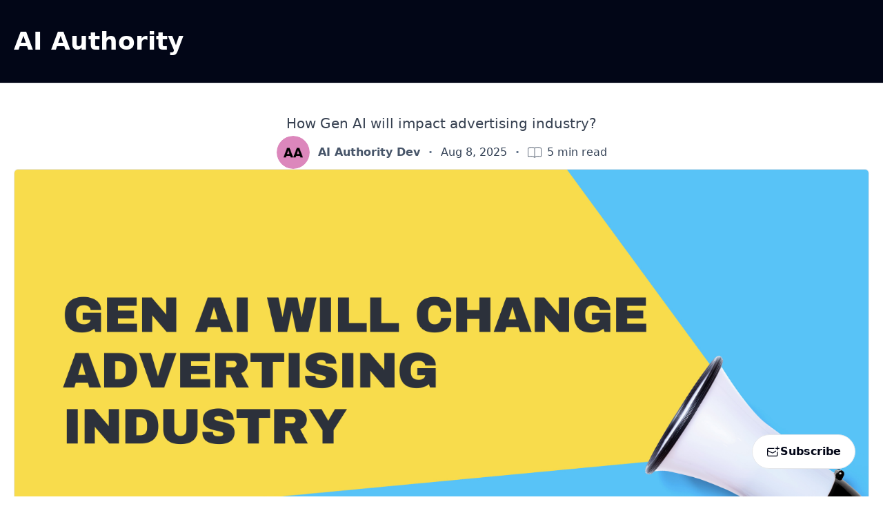

--- FILE ---
content_type: text/html; charset=utf-8
request_url: https://aiauthority.dev/how-gen-ai-will-impact-advertising-industry
body_size: 11221
content:
<!DOCTYPE html><html lang="en"><head><meta charSet="utf-8"/><meta name="viewport" content="width=device-width"/><link rel="apple-touch-icon" sizes="180x180" href="/favicon/apple-touch-icon.png"/><link rel="icon" type="image/png" sizes="32x32" href="/favicon/favicon-32x32.png"/><link rel="icon" type="image/png" sizes="16x16" href="/favicon/favicon-16x16.png"/><link rel="mask-icon" href="/favicon/safari-pinned-tab.svg" color="#000000"/><meta name="msapplication-TileColor" content="#000000"/><meta name="theme-color" content="#000"/><meta name="msapplication-config" content="/favicon/browserconfig.xml"/><link rel="alternate" type="application/rss+xml" href="/feed.xml"/><title>How Gen AI will impact advertising industry?</title><link rel="canonical" href="https://aiauth.hashnode.dev/how-gen-ai-will-impact-advertising-industry"/><meta name="description" content="AI-generated images have become a part of many areas of life, including advertising. From the use of AI-generated content in social media ads to PR experts optimizing digital art to meet business goals, AI images are set to play a long-term strategic..."/><meta property="twitter:card" content="summary_large_image"/><meta property="twitter:title" content="How Gen AI will impact advertising industry?"/><meta property="twitter:description" content="AI-generated images have become a part of many areas of life, including advertising. From the use of AI-generated content in social media ads to PR experts optimizing digital art to meet business goals, AI images are set to play a long-term strategic..."/><meta property="og:image" content="https://cdn.hashnode.com/res/hashnode/image/upload/v1754622534827/ff6b2c27-2daa-461b-9065-68b9232e9680.jpeg"/><meta property="twitter:image" content="https://cdn.hashnode.com/res/hashnode/image/upload/v1754622534827/ff6b2c27-2daa-461b-9065-68b9232e9680.jpeg"/><script type="application/ld+json">{"@context":"https://schema.org/","@type":"Blog","@id":"https://aiauth.hashnode.dev","mainEntityOfPage":"https://aiauth.hashnode.dev","name":"AI Authority","publisher":{"@type":"Organization","@id":"https://aiauth.hashnode.dev","name":"AI Authority","image":{"@type":"ImageObject","url":null}},"blogPost":[{"@type":"BlogPosting","@id":"https://aiauth.hashnode.dev/how-gen-ai-will-impact-advertising-industry","mainEntityOfPage":"https://aiauth.hashnode.dev/how-gen-ai-will-impact-advertising-industry","headline":"How Gen AI will impact advertising industry?","name":"How Gen AI will impact advertising industry?","description":"AI-generated images have become a part of many areas of life, including advertising. From the use of AI-generated content in social media ads to PR experts optimizing digital art to meet business goals, AI images are set to play a long-term strategic...","datePublished":"2025-08-08T02:10:27.550Z","dateModified":"2025-08-08T03:08:56.865Z","author":{"@type":"Person","@id":"https://hashnode.com/@aiauthoritydev","name":"AI Authority Dev","url":"https://hashnode.com/@aiauthoritydev"},"image":{"@type":"ImageObject","url":"https://cdn.hashnode.com/res/hashnode/image/upload/v1754622534827/ff6b2c27-2daa-461b-9065-68b9232e9680.jpeg"},"url":"https://aiauth.hashnode.dev/how-gen-ai-will-impact-advertising-industry","keywords":[]}]}</script><style>.hljs{display:block;overflow-x:auto;padding:.5em;background:#23241f}.hljs,.hljs-subst,.hljs-tag{color:#f8f8f2}.hljs-emphasis,.hljs-strong{color:#a8a8a2}.hljs-bullet,.hljs-link,.hljs-literal,.hljs-number,.hljs-quote,.hljs-regexp{color:#ae81ff}.hljs-code,.hljs-section,.hljs-selector-class,.hljs-title{color:#a6e22e}.hljs-strong{font-weight:700}.hljs-emphasis{font-style:italic}.hljs-attr,.hljs-keyword,.hljs-name,.hljs-selector-tag{color:#f92672}.hljs-attribute,.hljs-symbol{color:#66d9ef}.hljs-class .hljs-title,.hljs-params{color:#f8f8f2}.hljs-addition,.hljs-built_in,.hljs-builtin-name,.hljs-selector-attr,.hljs-selector-id,.hljs-selector-pseudo,.hljs-string,.hljs-template-variable,.hljs-type,.hljs-variable{color:#e6db74}.hljs-comment,.hljs-deletion,.hljs-meta{color:#75715e}</style><link rel="preload" href="https://cdn.hashnode.com/res/hashnode/image/upload/v1754622534827/ff6b2c27-2daa-461b-9065-68b9232e9680.jpeg?w=1600&amp;h=840&amp;fit=crop&amp;crop=entropy&amp;auto=compress,format&amp;format=webp" as="image" fetchpriority="high"/><meta name="next-head-count" content="21"/><link rel="preload" href="/_next/static/css/8ed14d53463aceb5.css" as="style"/><link rel="stylesheet" href="/_next/static/css/8ed14d53463aceb5.css" data-n-g=""/><noscript data-n-css=""></noscript><script defer="" nomodule="" src="/_next/static/chunks/polyfills-c67a75d1b6f99dc8.js"></script><script defer="" src="/_next/static/chunks/890-ec7f486feb2117cf.js"></script><script defer="" src="/_next/static/chunks/593.7d0a02771ae36f14.js"></script><script defer="" src="/_next/static/chunks/810-b118397eda904dc6.js"></script><script defer="" src="/_next/static/chunks/996.68de3cd1db4f50e0.js"></script><script src="/_next/static/chunks/webpack-bbde26ba8a5d6139.js" defer=""></script><script src="/_next/static/chunks/framework-4782157e4857f60d.js" defer=""></script><script src="/_next/static/chunks/main-b114d759499f73a0.js" defer=""></script><script src="/_next/static/chunks/pages/_app-901f2e11565a2f37.js" defer=""></script><script src="/_next/static/chunks/527-0e7f3d537dce382b.js" defer=""></script><script src="/_next/static/chunks/304-570cf3092aa67dcc.js" defer=""></script><script src="/_next/static/chunks/623-f62681ad711eb1b0.js" defer=""></script><script src="/_next/static/chunks/290-ab44371d37269ba7.js" defer=""></script><script src="/_next/static/chunks/925-c8706dd58f69e112.js" defer=""></script><script src="/_next/static/chunks/674-0bfaddce99f81d9b.js" defer=""></script><script src="/_next/static/chunks/pages/%5Bslug%5D-ad295b0b946c90a3.js" defer=""></script><script src="/_next/static/1fDfLjL-FPP_CGi-Prt7Q/_buildManifest.js" defer=""></script><script src="/_next/static/1fDfLjL-FPP_CGi-Prt7Q/_ssgManifest.js" defer=""></script></head><body><div id="__next"><script async="" src="https://ping.hashnode.com/gtag/js?id=G-72XG3F8LNJ"></script><script>
    window.dataLayer = window.dataLayer || [];
    function gtag(){window.dataLayer.push(arguments);}
    gtag('js', new Date());</script><div class="min-h-screen bg-white dark:bg-neutral-950"><main><header class="border-b bg-slate-950 py-10 dark:border-neutral-800 dark:bg-neutral-900"><div class="container mx-auto grid grid-cols-4 gap-5 px-5"><div class="col-span-2 flex flex-1 flex-row items-center gap-2 lg:col-span-1"><div class="lg:hidden"><button class="flex flex-row items-center justify-start gap-2 rounded-full border px-2 py-2 text-sm font-semibold transition-colors duration-200 md:px-5 md:py-3 md:text-base text-slate-950 bg-transparent dark:border-neutral-800 hover:bg-slate-50 dark:bg-transparent dark:hover:bg-neutral-800 dark:text-white md:justify-center  rounded-xl border-transparent !px-3 !py-2 text-white hover:bg-slate-900 dark:hover:bg-neutral-800"><div class="flex flex-row items-center gap-2"><div class="shrink-0"><svg class="h-5 w-5 stroke-current" fill="none" viewBox="0 0 24 24"><path stroke="currentColor" stroke-linecap="round" stroke-linejoin="round" stroke-width="1.5" d="M20.989 11.997H3M20.989 18H3M21 6H3"></path></svg></div></div></button></div><div class="hidden lg:block"><h1 class="relative w-full"><a aria-label="AI Authority blog home page" class="flex flex-row items-center justify-center gap-3" href="/"><span class="block text-2xl font-semibold text-white md:text-4xl">AI Authority</span></a></h1></div></div><div class="col-span-2 flex flex-row items-center justify-end gap-5 text-slate-300 lg:col-span-3"><nav class="hidden lg:block"><ul class="flex flex-row items-center gap-2 text-white"></ul></nav></div></div><div class="mt-5 flex justify-center lg:hidden"><h1 class="relative w-full"><a aria-label="AI Authority blog home page" class="flex flex-row items-center justify-center gap-3" href="/"><span class="block text-2xl font-semibold text-white md:text-4xl">AI Authority</span></a></h1></div></header><div class="container mx-auto pt-10"><article class="flex flex-col items-start gap-10 pb-10"><div class="prose md:prose-xl dark:prose-invert prose-h1:text-center mx-auto max-w-screen-lg px-5"><h1 class="">How Gen AI will impact advertising industry?</h1></div><div class="flex flex-row flex-wrap items-center justify-center w-full gap-2 px-2 text-slate-700 dark:text-neutral-300 md:px-0"><div class="mb-5 flex w-full flex-row items-center justify-center md:mb-0 md:w-auto md:justify-start"><div style="z-index:1" class="overflow-hidden rounded-full  bg-slate-200  dark:bg-white/20 md:mr-3 h-10 w-10 md:h-12 md:w-12"><a href="https://hashnode.com/@aiauthoritydev" class="relative block h-full w-full"><span style="box-sizing:border-box;display:inline-block;overflow:hidden;width:initial;height:initial;background:none;opacity:1;border:0;margin:0;padding:0;position:relative;max-width:100%"><span style="box-sizing:border-box;display:block;width:initial;height:initial;background:none;opacity:1;border:0;margin:0;padding:0;max-width:100%"><img style="display:block;max-width:100%;width:initial;height:initial;background:none;opacity:1;border:0;margin:0;padding:0" alt="" aria-hidden="true" src="data:image/svg+xml,%3csvg%20xmlns=%27http://www.w3.org/2000/svg%27%20version=%271.1%27%20width=%27200%27%20height=%27200%27/%3e"/></span><img alt="AI Authority Dev&#x27;s photo" src="[data-uri]" decoding="async" data-nimg="intrinsic" class="relative z-20 block w-full rounded-full" style="position:absolute;top:0;left:0;bottom:0;right:0;box-sizing:border-box;padding:0;border:none;margin:auto;display:block;width:0;height:0;min-width:100%;max-width:100%;min-height:100%;max-height:100%"/><noscript><img alt="AI Authority Dev&#x27;s photo" loading="lazy" decoding="async" data-nimg="intrinsic" style="position:absolute;top:0;left:0;bottom:0;right:0;box-sizing:border-box;padding:0;border:none;margin:auto;display:block;width:0;height:0;min-width:100%;max-width:100%;min-height:100%;max-height:100%" class="relative z-20 block w-full rounded-full" src="https://cdn.hashnode.com/res/hashnode/image/upload/v1754602474180/856a8c02-1a1c-4879-870a-b7cf9de1b17e.png?w=200&amp;h=200&amp;fit=crop&amp;crop=faces&amp;auto=compress,format&amp;format=webp"/></noscript></span></a></div><a href="https://hashnode.com/@aiauthoritydev" class="ml-2 font-semibold text-slate-600 dark:text-white md:ml-0"><span>AI Authority Dev</span></a></div><div class="mb-5 flex w-full flex-row items-center justify-center md:mb-0 md:w-auto md:justify-start"><span class="mx-3 hidden font-bold text-slate-500 md:block">·</span><time dateTime="2025-08-08T02:10:27.550Z">Aug 8, 2025</time><span class="mx-3 font-bold text-slate-500">·</span><p class="flex flex-row items-center"><svg class="mr-2 h-5 w-5 fill-current opacity-75" viewBox="0 0 576 512"><path d="M540.9 56.77c-45.95-16.66-90.23-24.09-129.1-24.75-60.7.94-102.7 17.45-123.8 27.72-21.1-10.27-64.1-26.8-123.2-27.74-40-.05-84.4 8.35-129.7 24.77C14.18 64.33 0 84.41 0 106.7v302.9c0 14.66 6.875 28.06 18.89 36.8 11.81 8.531 26.64 10.98 40.73 6.781 118.9-36.34 209.3 19.05 214.3 22.19C277.8 477.6 281.2 480 287.1 480c6.52 0 10.12-2.373 14.07-4.578 10.78-6.688 98.3-57.66 214.3-22.27 14.11 4.25 28.86 1.75 40.75-6.812C569.1 437.6 576 424.2 576 409.6V106.7c0-22.28-14.2-42.35-35.1-49.93zM272 438.1c-24.95-12.03-71.01-29.37-130.5-29.37-27.83 0-58.5 3.812-91.19 13.77-4.406 1.344-9 .594-12.69-2.047C34.02 417.8 32 413.1 32 409.6V106.7c0-8.859 5.562-16.83 13.86-19.83C87.66 71.7 127.9 63.95 164.5 64c51.8.81 89.7 15.26 107.5 23.66V438.1zm272-28.5c0 4.375-2.016 8.234-5.594 10.84-3.766 2.703-8.297 3.422-12.69 2.125C424.1 391.6 341.3 420.4 304 438.3V87.66c17.8-8.4 55.7-22.85 107.4-23.66 35.31-.063 76.34 7.484 118.8 22.88 8.2 3 13.8 10.96 13.8 19.82v302.9z"></path></svg><span>5<!-- --> min read</span></p></div></div><div class="w-full px-5 sm:mx-0"><div class="sm:mx-0"><div class="relative pt-[52.5%]"><img alt="Cover Image for How Gen AI will impact advertising industry?" fetchpriority="high" decoding="async" data-nimg="fill" class="w-full rounded-md border object-cover hover:opacity-90 dark:border-neutral-800" style="position:absolute;height:100%;width:100%;left:0;top:0;right:0;bottom:0;color:transparent" src="https://cdn.hashnode.com/res/hashnode/image/upload/v1754622534827/ff6b2c27-2daa-461b-9065-68b9232e9680.jpeg?w=1600&amp;h=840&amp;fit=crop&amp;crop=entropy&amp;auto=compress,format&amp;format=webp"/></div></div></div><div class="hashnode-content-style mx-auto w-full px-5 md:max-w-screen-md"><p>AI-generated images have become a part of many areas of life, including advertising. From the use of AI-generated content in social media ads to PR experts optimizing digital art to meet business goals, AI images are set to play a long-term strategic role.</p>
<p>BMW's launch of AI-generated art showcases a groundbreaking mix of technology, creativity, and automotive skill. The Gran Coupe digital art was created using a large dataset of 50,000 artworks from nine centuries of art history and modern expression. Experts believe this marks the beginning of a new era in advertising.</p>
<h2 id="heading-how-are-ai-generated-images-reshaping-the-advertising-industry">How are AI-generated images reshaping the advertising industry?</h2>
<p>While AI generated images may appear controversial at first glance, there is no denying that this technology is opening up intriguing new prospects for advertisers.</p>
<p>Early trials reveal that AI can rapidly generate vast amounts of high-quality visual concepts that would not have been possible with traditional creative development.</p>
<p>This enables brand marketers to conduct more agile and data-driven experiments. AI helps to create highly personalized adverts for a variety of customer categories by automatically producing visuals based on their interests, locations, purchase histories and other criteria.</p>
<p>The capacity to test hundreds of variants at minimal cost allows for unprecedented optimization of creative assets. Big brands doing e-commerce or SaaS business can quickly pick attention in the market due to such advertising scale.</p>
<p>On the technical front, AI image generators continue to improve realism and variety. Stable diffusion techniques allow objects to be easily integrated into realistic backdrops and poses. This improves the mockup and 360-degree modeling processes while also introducing additional options such as AR/VR integrations.</p>
<h2 id="heading-ai-generated-images-are-a-great-success-for-brands">AI generated images are a great success for brands</h2>
<p>Over the last few years, there has been an increase in the number of tech businesses using computer-generated graphics to transform anything from social media advertising campaigns to product debuts.</p>
<p>By using AI-generated images, businesses also benefit greatly from lower costs and faster turnaround times. AI-generated content and images also tend to improve KPIs such as CTR, MRR and traffic, which are critical for businesses.</p>
<p>Whereas traditional photography and graphic design needed large expenditures and lengthy stages of development, AI accelerates collaborations and reduces time to market. Emerging brands and startups, in particular, can now compete on a creative level with established companies.</p>
<p>The significant investments by key technology platforms like Amazon and Meta in AI-powered creative solutions indicate that computer-generated imagery will surely define the future of digital advertising.</p>
<ul>
<li><p>Amazon, for example, <a target="_blank" href="https://www.aboutamazon.com/news/innovation-at-amazon/amazon-ads-ai-powered-image-generator">just introduced</a> a new ad type that allows advertisers to upload products, after which their AI technology generates marketing pictures and videos for the retail giant's website and app. This has proven extremely beneficial to merchants by making strong graphics affordable for all budgets.</p>
</li>
<li><p>Meta (previously Facebook) has also created advanced AI algorithms for optimizing ad creatives on their platforms. Meta may now recommend simple modifications to visuals, language, or targeting that, according to tests, can drastically increase conversion rates.</p>
</li>
</ul>
<p>Other leaders in this new wave of AI-powered imagery are companies like Hostinger, Canva, GuideJar and Pictory. Customers and sales for these brands have increased dramatically as a result.</p>
<p>Experts feel that the drive to employ AI-driven imagery in marketing, sales, corporate and other endeavors has grown exponentially.</p>
<p>The main motto is to make creative stands with AI and help products get attention and reach their natural customers with little hassle.</p>
<p><strong>Also Read</strong>: <a target="_blank" href="https://aiauthority.dev/5-ai-based-image-generators-you-should-know">5 AI-based image generators you should know</a></p>
<h3 id="heading-googles-innovation-further-pushes-safe-ai-generated-images-for-advertising">Google’s innovation further pushes safe AI generated images for advertising</h3>
<p>Google's SynthID tool is a significant development in the advertising sector. As the use of AI-generated images grows, being able to properly detect synthetic content becomes necessary.</p>
<p>SynthID works by automatically adding a visible watermark to images made with specific AI generators. This clearly indicates to viewers that the content was not created by a human.</p>
<p>For advertising and brands, this watermarking feature reduces the risk of deepfakes and changing people's appearances without their consent. It promotes trust in their creative assets and protects the reputations of those featured.</p>
<p><strong>Also Read</strong>: <a target="_blank" href="https://aiauthority.dev/how-do-ai-image-generators-actually-work">How do AI image generators work?</a></p>
<h2 id="heading-ai-generated-images-what-do-advertisers-need-to-take-care-of">AI-generated images: What do advertisers need to take care of?</h2>
<p>If AI-generated imagery has to be impressive for quality advertising, advertisers need to be aware of the "AI aesthetic" and take steps to mitigate it. This may involve techniques like:</p>
<ul>
<li><p>Post-processing AI-generated images with editing software to add texture and natural details.</p>
</li>
<li><p>Fine-tuning AI models with datasets that better represent the desired visual style.</p>
</li>
<li><p>Maintaining human involvement in the creative process to ensure quality control.</p>
</li>
</ul>
<h2 id="heading-the-optimistic-future-of-advertising-with-ai-generated-images">The optimistic future of advertising with AI-generated images</h2>
<p>AI-generated images have the potential to completely revolutionize commercial advertising. Marketers will be able to use large neural networks to optimize their advertisements in whole new ways.</p>
<p>AI can also immediately refresh assets to reflect current events or hot topics. This rapid testing and learning will significantly increase creative relevance beyond what is currently feasible.</p>
<p>There'll be a rise in dynamic, programmatic creatives that alter automatically based on user behavior and feedback. For example, an ad containing AI-generated photos could appear entirely different depending on whether a buyer is new or old, committed customer.</p>
<p>Overall, AI-generated graphics personalize the creative experience while also improving overall performance through precise <a target="_blank" href="http://faculty.marshall.usc.edu/davide-proserpio/BUAD307-fall19/lectures/BUAD-307-Chap09.pdf">segmentation and targeted marketing</a>. AI-generated animated visuals can also be utilized in storytelling, such as videos, to provide entertainment value.</p>
<p>AI-powered images and visualization are here to stay for a long time. It is up to the businesses to determine how they wish to attain success or transform their advertising campaigns using it. Its influence is already significant and customers appear to have acclimated to it.</p>
<p>If you want to add something interesting, <a target="_blank" href="https://www.wiselandinc.com/">reach us</a> at Wiseland Inc.</p>
<p><a target="_blank" href="https://aiauthority.dev/">AI Authority</a> is a blog from the house Wiseland Inc. focusing on the latest developments in artificial intelligence and machine learning!</p>
<h2 id="heading-additional-references">Additional References</h2>
<p><a target="_blank" href="https://valasys.com/the-evolution-of-ai-generated-images-in-advertising/">Evolution of AI-generated images in advertising</a></p>
<p><a target="_blank" href="https://aicontentfy.com/en/blog/rise-of-ai-generated-content-in-advertising">Rise of AI imagery in the advertising sector</a></p>
<p><a target="_blank" href="https://www.linkedin.com/pulse/pros-cons-using-ai-imagery-advertisements-becca-berkenstadt">The pros and cons of AI-based images in advertising</a></p>
</div><div class="fixed z-50 bottom-10 right-10"><button class="flex flex-row items-center justify-start gap-2 rounded-full border px-2 py-2 text-sm font-semibold transition-colors duration-200 md:px-5 md:py-3 md:text-base text-slate-950 bg-transparent dark:border-neutral-800 hover:bg-slate-50 dark:bg-transparent dark:hover:bg-neutral-800 dark:text-white md:justify-center  !bg-white dark:!bg-neutral-950"><div class="flex flex-row items-center gap-2"><div class="shrink-0"><svg class="w-5 h-5 fill-current" fill="none" viewBox="0 0 24 24"><path fill="currentColor" d="M13.137 7.1a.75.75 0 1 0 0-1.5v1.5Zm6.765 5.58a.75.75 0 0 0-1.5 0h1.5Zm-17.4-3.13a.75.75 0 1 0-.69 1.332l.69-1.332Zm14.092 2.155a.75.75 0 0 0-.833-1.248l.833 1.248Zm-.312-6.095a.75.75 0 0 0 0 1.5v-1.5ZM22 7.109a.75.75 0 0 0 0-1.5v1.5Zm-3.609 2.108a.75.75 0 1 0 1.5 0h-1.5Zm1.5-5.717a.75.75 0 0 0-1.5 0h1.5ZM8.277 13.377l-.344.666.344-.666Zm1.85.785.118-.74-.117.74Zm3.02-1.058-.417-.624.416.624Zm-1.752.987-.2-.723.2.723Zm7.007 3.695c0 .638-.517 1.155-1.155 1.155v1.5a2.656 2.656 0 0 0 2.655-2.655h-1.5Zm-1.155 1.155H3.906v1.5h13.34v-1.5Zm-13.341 0a1.156 1.156 0 0 1-1.156-1.155h-1.5a2.656 2.656 0 0 0 2.656 2.655v-1.5ZM2.75 17.786v-9.53h-1.5v9.53h1.5Zm0-9.53c0-.638.517-1.155 1.156-1.155V5.6A2.656 2.656 0 0 0 1.25 8.256h1.5Zm1.156-1.155h9.23V5.6h-9.23v1.5Zm15.996 10.685V12.68h-1.5v5.106h1.5ZM1.812 10.88l6.12 3.162.69-1.332-6.12-3.162-.69 1.332Zm11.75 2.847 3.032-2.024-.833-1.248-3.031 2.024.833 1.248Zm2.72-6.62h2.86v-1.5h-2.86v1.5Zm2.86 0H22v-1.5h-2.859v1.5Zm.75 2.11v-2.86h-1.5v2.86h1.5Zm0-2.86V3.5h-1.5v2.859h1.5Zm-11.96 7.685c.87.45 1.453.76 2.078.86l.235-1.482c-.33-.052-.662-.214-1.624-.71l-.688 1.332Zm4.798-1.563c-.9.601-1.213.8-1.535.888l.4 1.446c.61-.168 1.154-.543 1.968-1.086l-.833-1.248Zm-2.72 2.423a3.75 3.75 0 0 0 1.584-.09l-.399-1.445a2.257 2.257 0 0 1-.95.053l-.235 1.482Z"></path></svg></div>Subscribe</div></button></div></article></div><footer class="border-t py-20 dark:border-neutral-800 "><div class="container mx-auto px-5"><p class="mb-20 text-center text-xl font-semibold text-slate-900 dark:text-slate-50 md:text-4xl">AI Authority</p><div class="grid w-full grid-cols-3 gap-5 md:grid-cols-6 lg:grid-cols-5"><div class="col-span-1 grid grid-cols-4 gap-5 md:col-span-4 lg:col-span-3"><div class="col-span-full md:col-span-2 lg:col-span-1"><p class="mb-2 font-semibold text-slate-600 dark:text-neutral-200">Stay in touch</p><ul class="flex flex-col gap-1 text-slate-700 dark:text-neutral-300"><li><a href="#" class="hover:underline">Contact us</a></li><li><a href="#" class="hover:underline">Book a demo</a></li><li><a href="#" class="hover:underline">Newsletter</a></li><li><a href="#" class="hover:underline">Slack</a></li></ul></div><div class="col-span-full md:col-span-2 lg:col-span-1"><p class="mb-2 font-semibold text-slate-600 dark:text-neutral-200">Resources</p><ul class="flex flex-col gap-1 text-slate-700 dark:text-neutral-300"><li><a href="#" class="hover:underline">Community</a></li><li><a href="#" class="hover:underline">Use Cases</a></li><li><a href="#" class="hover:underline">Source Code</a></li><li><a href="#" class="hover:underline">Blog</a></li></ul></div><div class="col-span-full md:col-span-2 lg:col-span-1"><p class="mb-2 font-semibold text-slate-600 dark:text-neutral-200">Product</p><ul class="flex flex-col gap-1 text-slate-700 dark:text-neutral-300"><li><a href="#" class="hover:underline">Pricing</a></li><li><a href="#" class="hover:underline">Documentation</a></li><li><a href="#" class="hover:underline">Integrations</a></li><li><a href="#" class="hover:underline">Support</a></li></ul></div><div class="col-span-1"><p class="mb-2 font-semibold text-slate-600 dark:text-neutral-200">Other links</p><ul class="flex flex-col gap-1 text-slate-700 dark:text-neutral-300"><li><a href="#" class="hover:underline">Events</a></li><li><a href="#" class="hover:underline">Careers</a></li><li><a href="#" class="hover:underline">Newsroom</a></li><li><a href="#" class="hover:underline">About us</a></li></ul></div></div><div class="col-span-2 flex flex-col items-end gap-5 text-right text-slate-600 dark:text-neutral-300 md:text-left"><div class="col-span-1 flex flex-row flex-wrap gap-1 text-slate-600 dark:text-neutral-300 md:flex-nowrap justify-end"><a target="_blank" rel="noopener noreferrer" aria-label="Open blog XML Feed, opens in new tab" class="flex flex-row items-center justify-center rounded-full border border-slate-200 p-2 hover:bg-slate-100 dark:border-neutral-800 dark:hover:bg-neutral-600" href="/rss.xml"><svg class="h-5 w-5 stroke-current" fill="none" viewBox="0 0 24 24"><path stroke="currentColor" stroke-linecap="round" stroke-linejoin="round" stroke-width="1.5" d="M4 4a16 16 0 0 1 16 16M4 11a9 9 0 0 1 9 9m-9-1a1 1 0 1 1 2 0m-2 0a1 1 0 1 0 2 0m-2 0h2"></path></svg></a></div><p>© 2023 Company Inc.</p><p><a href="#" class="hover:underline">Privacy Policy</a> <!-- -->·<!-- --> <a href="#" class="hover:underline">Terms</a></p></div></div></div></footer></main></div></div><script id="__NEXT_DATA__" type="application/json">{"props":{"pageProps":{"type":"post","post":{"id":"68955e08d30bd83acbff3366","slug":"how-gen-ai-will-impact-advertising-industry","url":"https://aiauth.hashnode.dev/how-gen-ai-will-impact-advertising-industry","brief":"AI-generated images have become a part of many areas of life, including advertising. From the use of AI-generated content in social media ads to PR experts optimizing digital art to meet business goals, AI images are set to play a long-term strategic...","title":"How Gen AI will impact advertising industry?","subtitle":null,"publishedAt":"2025-08-08T02:10:27.550Z","updatedAt":"2025-08-08T03:08:56.865Z","readTimeInMinutes":5,"reactionCount":0,"responseCount":0,"hasLatexInPost":false,"publication":{"id":"68954ff73f348225adc657ec","isTeam":true,"favicon":null,"title":"AI Authority","about":{"html":"\u003cp\u003eAI Authority is a thriving community and blog for AI enthusiasts, delivering the latest trends, breakthroughs, and news, along with expert insights shaping the future of artificial intelligence.\u003c/p\u003e\n"}},"series":null,"seo":{"title":null,"description":null},"coverImage":{"url":"https://cdn.hashnode.com/res/hashnode/image/upload/v1754622534827/ff6b2c27-2daa-461b-9065-68b9232e9680.jpeg"},"author":{"id":"68951be9b330f0b6b52ca973","name":"AI Authority Dev","username":"aiauthoritydev","profilePicture":"https://cdn.hashnode.com/res/hashnode/image/upload/v1754602474180/856a8c02-1a1c-4879-870a-b7cf9de1b17e.png","socialMediaLinks":{"twitter":null},"bio":{"html":""}},"coAuthors":[],"content":{"markdown":"\nAI-generated images have become a part of many areas of life, including advertising. From the use of AI-generated content in social media ads to PR experts optimizing digital art to meet business goals, AI images are set to play a long-term strategic role.\n\nBMW's launch of AI-generated art showcases a groundbreaking mix of technology, creativity, and automotive skill. The Gran Coupe digital art was created using a large dataset of 50,000 artworks from nine centuries of art history and modern expression. Experts believe this marks the beginning of a new era in advertising.\n\n## How are AI-generated images reshaping the advertising industry?\n\nWhile AI generated images may appear controversial at first glance, there is no denying that this technology is opening up intriguing new prospects for advertisers.\n\nEarly trials reveal that AI can rapidly generate vast amounts of high-quality visual concepts that would not have been possible with traditional creative development.\n\nThis enables brand marketers to conduct more agile and data-driven experiments. AI helps to create highly personalized adverts for a variety of customer categories by automatically producing visuals based on their interests, locations, purchase histories and other criteria.\n\nThe capacity to test hundreds of variants at minimal cost allows for unprecedented optimization of creative assets. Big brands doing e-commerce or SaaS business can quickly pick attention in the market due to such advertising scale.\n\nOn the technical front, AI image generators continue to improve realism and variety. Stable diffusion techniques allow objects to be easily integrated into realistic backdrops and poses. This improves the mockup and 360-degree modeling processes while also introducing additional options such as AR/VR integrations.\n\n## AI generated images are a great success for brands\n\nOver the last few years, there has been an increase in the number of tech businesses using computer-generated graphics to transform anything from social media advertising campaigns to product debuts.\n\nBy using AI-generated images, businesses also benefit greatly from lower costs and faster turnaround times. AI-generated content and images also tend to improve KPIs such as CTR, MRR and traffic, which are critical for businesses.\n\nWhereas traditional photography and graphic design needed large expenditures and lengthy stages of development, AI accelerates collaborations and reduces time to market. Emerging brands and startups, in particular, can now compete on a creative level with established companies.\n\nThe significant investments by key technology platforms like Amazon and Meta in AI-powered creative solutions indicate that computer-generated imagery will surely define the future of digital advertising.\n\n* Amazon, for example, [just introduced](https://www.aboutamazon.com/news/innovation-at-amazon/amazon-ads-ai-powered-image-generator) a new ad type that allows advertisers to upload products, after which their AI technology generates marketing pictures and videos for the retail giant's website and app. This has proven extremely beneficial to merchants by making strong graphics affordable for all budgets.\n    \n* Meta (previously Facebook) has also created advanced AI algorithms for optimizing ad creatives on their platforms. Meta may now recommend simple modifications to visuals, language, or targeting that, according to tests, can drastically increase conversion rates.\n    \n\nOther leaders in this new wave of AI-powered imagery are companies like Hostinger, Canva, GuideJar and Pictory. Customers and sales for these brands have increased dramatically as a result.\n\nExperts feel that the drive to employ AI-driven imagery in marketing, sales, corporate and other endeavors has grown exponentially.\n\nThe main motto is to make creative stands with AI and help products get attention and reach their natural customers with little hassle.\n\n**Also Read**: [5 AI-based image generators you should know](https://aiauthority.dev/5-ai-based-image-generators-you-should-know)\n\n### Google’s innovation further pushes safe AI generated images for advertising\n\nGoogle's SynthID tool is a significant development in the advertising sector. As the use of AI-generated images grows, being able to properly detect synthetic content becomes necessary.\n\nSynthID works by automatically adding a visible watermark to images made with specific AI generators. This clearly indicates to viewers that the content was not created by a human.\n\nFor advertising and brands, this watermarking feature reduces the risk of deepfakes and changing people's appearances without their consent. It promotes trust in their creative assets and protects the reputations of those featured.\n\n**Also Read**: [How do AI image generators work?](https://aiauthority.dev/how-do-ai-image-generators-actually-work)\n\n## AI-generated images: What do advertisers need to take care of?\n\nIf AI-generated imagery has to be impressive for quality advertising, advertisers need to be aware of the \"AI aesthetic\" and take steps to mitigate it. This may involve techniques like:\n\n* Post-processing AI-generated images with editing software to add texture and natural details.\n    \n* Fine-tuning AI models with datasets that better represent the desired visual style.\n    \n* Maintaining human involvement in the creative process to ensure quality control.\n    \n\n## The optimistic future of advertising with AI-generated images\n\nAI-generated images have the potential to completely revolutionize commercial advertising. Marketers will be able to use large neural networks to optimize their advertisements in whole new ways.\n\nAI can also immediately refresh assets to reflect current events or hot topics. This rapid testing and learning will significantly increase creative relevance beyond what is currently feasible.\n\nThere'll be a rise in dynamic, programmatic creatives that alter automatically based on user behavior and feedback. For example, an ad containing AI-generated photos could appear entirely different depending on whether a buyer is new or old, committed customer.\n\nOverall, AI-generated graphics personalize the creative experience while also improving overall performance through precise [segmentation and targeted marketing](http://faculty.marshall.usc.edu/davide-proserpio/BUAD307-fall19/lectures/BUAD-307-Chap09.pdf). AI-generated animated visuals can also be utilized in storytelling, such as videos, to provide entertainment value.\n\nAI-powered images and visualization are here to stay for a long time. It is up to the businesses to determine how they wish to attain success or transform their advertising campaigns using it. Its influence is already significant and customers appear to have acclimated to it.\n\nIf you want to add something interesting, [reach us](https://www.wiselandinc.com/) at Wiseland Inc.\n\n[AI Authority](https://aiauthority.dev/) is a blog from the house Wiseland Inc. focusing on the latest developments in artificial intelligence and machine learning!\n\n## Additional References\n\n[Evolution of AI-generated images in advertising](https://valasys.com/the-evolution-of-ai-generated-images-in-advertising/)\n\n[Rise of AI imagery in the advertising sector](https://aicontentfy.com/en/blog/rise-of-ai-generated-content-in-advertising)\n\n[The pros and cons of AI-based images in advertising](https://www.linkedin.com/pulse/pros-cons-using-ai-imagery-advertisements-becca-berkenstadt)","html":"\u003cp\u003eAI-generated images have become a part of many areas of life, including advertising. From the use of AI-generated content in social media ads to PR experts optimizing digital art to meet business goals, AI images are set to play a long-term strategic role.\u003c/p\u003e\n\u003cp\u003eBMW's launch of AI-generated art showcases a groundbreaking mix of technology, creativity, and automotive skill. The Gran Coupe digital art was created using a large dataset of 50,000 artworks from nine centuries of art history and modern expression. Experts believe this marks the beginning of a new era in advertising.\u003c/p\u003e\n\u003ch2 id=\"heading-how-are-ai-generated-images-reshaping-the-advertising-industry\"\u003eHow are AI-generated images reshaping the advertising industry?\u003c/h2\u003e\n\u003cp\u003eWhile AI generated images may appear controversial at first glance, there is no denying that this technology is opening up intriguing new prospects for advertisers.\u003c/p\u003e\n\u003cp\u003eEarly trials reveal that AI can rapidly generate vast amounts of high-quality visual concepts that would not have been possible with traditional creative development.\u003c/p\u003e\n\u003cp\u003eThis enables brand marketers to conduct more agile and data-driven experiments. AI helps to create highly personalized adverts for a variety of customer categories by automatically producing visuals based on their interests, locations, purchase histories and other criteria.\u003c/p\u003e\n\u003cp\u003eThe capacity to test hundreds of variants at minimal cost allows for unprecedented optimization of creative assets. Big brands doing e-commerce or SaaS business can quickly pick attention in the market due to such advertising scale.\u003c/p\u003e\n\u003cp\u003eOn the technical front, AI image generators continue to improve realism and variety. Stable diffusion techniques allow objects to be easily integrated into realistic backdrops and poses. This improves the mockup and 360-degree modeling processes while also introducing additional options such as AR/VR integrations.\u003c/p\u003e\n\u003ch2 id=\"heading-ai-generated-images-are-a-great-success-for-brands\"\u003eAI generated images are a great success for brands\u003c/h2\u003e\n\u003cp\u003eOver the last few years, there has been an increase in the number of tech businesses using computer-generated graphics to transform anything from social media advertising campaigns to product debuts.\u003c/p\u003e\n\u003cp\u003eBy using AI-generated images, businesses also benefit greatly from lower costs and faster turnaround times. AI-generated content and images also tend to improve KPIs such as CTR, MRR and traffic, which are critical for businesses.\u003c/p\u003e\n\u003cp\u003eWhereas traditional photography and graphic design needed large expenditures and lengthy stages of development, AI accelerates collaborations and reduces time to market. Emerging brands and startups, in particular, can now compete on a creative level with established companies.\u003c/p\u003e\n\u003cp\u003eThe significant investments by key technology platforms like Amazon and Meta in AI-powered creative solutions indicate that computer-generated imagery will surely define the future of digital advertising.\u003c/p\u003e\n\u003cul\u003e\n\u003cli\u003e\u003cp\u003eAmazon, for example, \u003ca target=\"_blank\" href=\"https://www.aboutamazon.com/news/innovation-at-amazon/amazon-ads-ai-powered-image-generator\"\u003ejust introduced\u003c/a\u003e a new ad type that allows advertisers to upload products, after which their AI technology generates marketing pictures and videos for the retail giant's website and app. This has proven extremely beneficial to merchants by making strong graphics affordable for all budgets.\u003c/p\u003e\n\u003c/li\u003e\n\u003cli\u003e\u003cp\u003eMeta (previously Facebook) has also created advanced AI algorithms for optimizing ad creatives on their platforms. Meta may now recommend simple modifications to visuals, language, or targeting that, according to tests, can drastically increase conversion rates.\u003c/p\u003e\n\u003c/li\u003e\n\u003c/ul\u003e\n\u003cp\u003eOther leaders in this new wave of AI-powered imagery are companies like Hostinger, Canva, GuideJar and Pictory. Customers and sales for these brands have increased dramatically as a result.\u003c/p\u003e\n\u003cp\u003eExperts feel that the drive to employ AI-driven imagery in marketing, sales, corporate and other endeavors has grown exponentially.\u003c/p\u003e\n\u003cp\u003eThe main motto is to make creative stands with AI and help products get attention and reach their natural customers with little hassle.\u003c/p\u003e\n\u003cp\u003e\u003cstrong\u003eAlso Read\u003c/strong\u003e: \u003ca target=\"_blank\" href=\"https://aiauthority.dev/5-ai-based-image-generators-you-should-know\"\u003e5 AI-based image generators you should know\u003c/a\u003e\u003c/p\u003e\n\u003ch3 id=\"heading-googles-innovation-further-pushes-safe-ai-generated-images-for-advertising\"\u003eGoogle’s innovation further pushes safe AI generated images for advertising\u003c/h3\u003e\n\u003cp\u003eGoogle's SynthID tool is a significant development in the advertising sector. As the use of AI-generated images grows, being able to properly detect synthetic content becomes necessary.\u003c/p\u003e\n\u003cp\u003eSynthID works by automatically adding a visible watermark to images made with specific AI generators. This clearly indicates to viewers that the content was not created by a human.\u003c/p\u003e\n\u003cp\u003eFor advertising and brands, this watermarking feature reduces the risk of deepfakes and changing people's appearances without their consent. It promotes trust in their creative assets and protects the reputations of those featured.\u003c/p\u003e\n\u003cp\u003e\u003cstrong\u003eAlso Read\u003c/strong\u003e: \u003ca target=\"_blank\" href=\"https://aiauthority.dev/how-do-ai-image-generators-actually-work\"\u003eHow do AI image generators work?\u003c/a\u003e\u003c/p\u003e\n\u003ch2 id=\"heading-ai-generated-images-what-do-advertisers-need-to-take-care-of\"\u003eAI-generated images: What do advertisers need to take care of?\u003c/h2\u003e\n\u003cp\u003eIf AI-generated imagery has to be impressive for quality advertising, advertisers need to be aware of the \"AI aesthetic\" and take steps to mitigate it. This may involve techniques like:\u003c/p\u003e\n\u003cul\u003e\n\u003cli\u003e\u003cp\u003ePost-processing AI-generated images with editing software to add texture and natural details.\u003c/p\u003e\n\u003c/li\u003e\n\u003cli\u003e\u003cp\u003eFine-tuning AI models with datasets that better represent the desired visual style.\u003c/p\u003e\n\u003c/li\u003e\n\u003cli\u003e\u003cp\u003eMaintaining human involvement in the creative process to ensure quality control.\u003c/p\u003e\n\u003c/li\u003e\n\u003c/ul\u003e\n\u003ch2 id=\"heading-the-optimistic-future-of-advertising-with-ai-generated-images\"\u003eThe optimistic future of advertising with AI-generated images\u003c/h2\u003e\n\u003cp\u003eAI-generated images have the potential to completely revolutionize commercial advertising. Marketers will be able to use large neural networks to optimize their advertisements in whole new ways.\u003c/p\u003e\n\u003cp\u003eAI can also immediately refresh assets to reflect current events or hot topics. This rapid testing and learning will significantly increase creative relevance beyond what is currently feasible.\u003c/p\u003e\n\u003cp\u003eThere'll be a rise in dynamic, programmatic creatives that alter automatically based on user behavior and feedback. For example, an ad containing AI-generated photos could appear entirely different depending on whether a buyer is new or old, committed customer.\u003c/p\u003e\n\u003cp\u003eOverall, AI-generated graphics personalize the creative experience while also improving overall performance through precise \u003ca target=\"_blank\" href=\"http://faculty.marshall.usc.edu/davide-proserpio/BUAD307-fall19/lectures/BUAD-307-Chap09.pdf\"\u003esegmentation and targeted marketing\u003c/a\u003e. AI-generated animated visuals can also be utilized in storytelling, such as videos, to provide entertainment value.\u003c/p\u003e\n\u003cp\u003eAI-powered images and visualization are here to stay for a long time. It is up to the businesses to determine how they wish to attain success or transform their advertising campaigns using it. Its influence is already significant and customers appear to have acclimated to it.\u003c/p\u003e\n\u003cp\u003eIf you want to add something interesting, \u003ca target=\"_blank\" href=\"https://www.wiselandinc.com/\"\u003ereach us\u003c/a\u003e at Wiseland Inc.\u003c/p\u003e\n\u003cp\u003e\u003ca target=\"_blank\" href=\"https://aiauthority.dev/\"\u003eAI Authority\u003c/a\u003e is a blog from the house Wiseland Inc. focusing on the latest developments in artificial intelligence and machine learning!\u003c/p\u003e\n\u003ch2 id=\"heading-additional-references\"\u003eAdditional References\u003c/h2\u003e\n\u003cp\u003e\u003ca target=\"_blank\" href=\"https://valasys.com/the-evolution-of-ai-generated-images-in-advertising/\"\u003eEvolution of AI-generated images in advertising\u003c/a\u003e\u003c/p\u003e\n\u003cp\u003e\u003ca target=\"_blank\" href=\"https://aicontentfy.com/en/blog/rise-of-ai-generated-content-in-advertising\"\u003eRise of AI imagery in the advertising sector\u003c/a\u003e\u003c/p\u003e\n\u003cp\u003e\u003ca target=\"_blank\" href=\"https://www.linkedin.com/pulse/pros-cons-using-ai-imagery-advertisements-becca-berkenstadt\"\u003eThe pros and cons of AI-based images in advertising\u003c/a\u003e\u003c/p\u003e\n"},"ogMetaData":{"image":null},"tags":[],"features":{"tableOfContents":{"isEnabled":false,"items":[]}},"preferences":{"disableComments":false},"comments":{"totalDocuments":0,"edges":[]}},"publication":{"id":"68954ff73f348225adc657ec","title":"AI Authority","displayTitle":null,"url":"https://aiauth.hashnode.dev","metaTags":null,"favicon":null,"isTeam":true,"followersCount":0,"descriptionSEO":"AI Authority is a thriving community and blog for AI enthusiasts, delivering the latest trends, breakthroughs, and news, along with expert insights shaping the future of artificial intelligence.\n","author":{"name":"AI Authority Dev","username":"aiauthoritydev","profilePicture":"https://cdn.hashnode.com/res/hashnode/image/upload/v1754602474180/856a8c02-1a1c-4879-870a-b7cf9de1b17e.png","followersCount":0},"ogMetaData":{"image":null},"preferences":{"logo":null,"darkMode":{"logo":null},"navbarItems":[]},"links":{"twitter":null,"github":null,"linkedin":null,"hashnode":null},"integrations":{"umamiWebsiteUUID":null,"gaTrackingID":null,"fbPixelID":null,"hotjarSiteID":null,"matomoURL":null,"matomoSiteID":null,"fathomSiteID":null,"gTagManagerID":null,"fathomCustomDomain":null,"fathomCustomDomainEnabled":null,"plausibleAnalyticsEnabled":null,"koalaPublicKey":null,"msClarityID":null},"posts":{"totalDocuments":65},"post":{"id":"68955e08d30bd83acbff3366","slug":"how-gen-ai-will-impact-advertising-industry","url":"https://aiauth.hashnode.dev/how-gen-ai-will-impact-advertising-industry","brief":"AI-generated images have become a part of many areas of life, including advertising. From the use of AI-generated content in social media ads to PR experts optimizing digital art to meet business goals, AI images are set to play a long-term strategic...","title":"How Gen AI will impact advertising industry?","subtitle":null,"publishedAt":"2025-08-08T02:10:27.550Z","updatedAt":"2025-08-08T03:08:56.865Z","readTimeInMinutes":5,"reactionCount":0,"responseCount":0,"hasLatexInPost":false,"publication":{"id":"68954ff73f348225adc657ec","isTeam":true,"favicon":null,"title":"AI Authority","about":{"html":"\u003cp\u003eAI Authority is a thriving community and blog for AI enthusiasts, delivering the latest trends, breakthroughs, and news, along with expert insights shaping the future of artificial intelligence.\u003c/p\u003e\n"}},"series":null,"seo":{"title":null,"description":null},"coverImage":{"url":"https://cdn.hashnode.com/res/hashnode/image/upload/v1754622534827/ff6b2c27-2daa-461b-9065-68b9232e9680.jpeg"},"author":{"id":"68951be9b330f0b6b52ca973","name":"AI Authority Dev","username":"aiauthoritydev","profilePicture":"https://cdn.hashnode.com/res/hashnode/image/upload/v1754602474180/856a8c02-1a1c-4879-870a-b7cf9de1b17e.png","socialMediaLinks":{"twitter":null},"bio":{"html":""}},"coAuthors":[],"content":{"markdown":"\nAI-generated images have become a part of many areas of life, including advertising. From the use of AI-generated content in social media ads to PR experts optimizing digital art to meet business goals, AI images are set to play a long-term strategic role.\n\nBMW's launch of AI-generated art showcases a groundbreaking mix of technology, creativity, and automotive skill. The Gran Coupe digital art was created using a large dataset of 50,000 artworks from nine centuries of art history and modern expression. Experts believe this marks the beginning of a new era in advertising.\n\n## How are AI-generated images reshaping the advertising industry?\n\nWhile AI generated images may appear controversial at first glance, there is no denying that this technology is opening up intriguing new prospects for advertisers.\n\nEarly trials reveal that AI can rapidly generate vast amounts of high-quality visual concepts that would not have been possible with traditional creative development.\n\nThis enables brand marketers to conduct more agile and data-driven experiments. AI helps to create highly personalized adverts for a variety of customer categories by automatically producing visuals based on their interests, locations, purchase histories and other criteria.\n\nThe capacity to test hundreds of variants at minimal cost allows for unprecedented optimization of creative assets. Big brands doing e-commerce or SaaS business can quickly pick attention in the market due to such advertising scale.\n\nOn the technical front, AI image generators continue to improve realism and variety. Stable diffusion techniques allow objects to be easily integrated into realistic backdrops and poses. This improves the mockup and 360-degree modeling processes while also introducing additional options such as AR/VR integrations.\n\n## AI generated images are a great success for brands\n\nOver the last few years, there has been an increase in the number of tech businesses using computer-generated graphics to transform anything from social media advertising campaigns to product debuts.\n\nBy using AI-generated images, businesses also benefit greatly from lower costs and faster turnaround times. AI-generated content and images also tend to improve KPIs such as CTR, MRR and traffic, which are critical for businesses.\n\nWhereas traditional photography and graphic design needed large expenditures and lengthy stages of development, AI accelerates collaborations and reduces time to market. Emerging brands and startups, in particular, can now compete on a creative level with established companies.\n\nThe significant investments by key technology platforms like Amazon and Meta in AI-powered creative solutions indicate that computer-generated imagery will surely define the future of digital advertising.\n\n* Amazon, for example, [just introduced](https://www.aboutamazon.com/news/innovation-at-amazon/amazon-ads-ai-powered-image-generator) a new ad type that allows advertisers to upload products, after which their AI technology generates marketing pictures and videos for the retail giant's website and app. This has proven extremely beneficial to merchants by making strong graphics affordable for all budgets.\n    \n* Meta (previously Facebook) has also created advanced AI algorithms for optimizing ad creatives on their platforms. Meta may now recommend simple modifications to visuals, language, or targeting that, according to tests, can drastically increase conversion rates.\n    \n\nOther leaders in this new wave of AI-powered imagery are companies like Hostinger, Canva, GuideJar and Pictory. Customers and sales for these brands have increased dramatically as a result.\n\nExperts feel that the drive to employ AI-driven imagery in marketing, sales, corporate and other endeavors has grown exponentially.\n\nThe main motto is to make creative stands with AI and help products get attention and reach their natural customers with little hassle.\n\n**Also Read**: [5 AI-based image generators you should know](https://aiauthority.dev/5-ai-based-image-generators-you-should-know)\n\n### Google’s innovation further pushes safe AI generated images for advertising\n\nGoogle's SynthID tool is a significant development in the advertising sector. As the use of AI-generated images grows, being able to properly detect synthetic content becomes necessary.\n\nSynthID works by automatically adding a visible watermark to images made with specific AI generators. This clearly indicates to viewers that the content was not created by a human.\n\nFor advertising and brands, this watermarking feature reduces the risk of deepfakes and changing people's appearances without their consent. It promotes trust in their creative assets and protects the reputations of those featured.\n\n**Also Read**: [How do AI image generators work?](https://aiauthority.dev/how-do-ai-image-generators-actually-work)\n\n## AI-generated images: What do advertisers need to take care of?\n\nIf AI-generated imagery has to be impressive for quality advertising, advertisers need to be aware of the \"AI aesthetic\" and take steps to mitigate it. This may involve techniques like:\n\n* Post-processing AI-generated images with editing software to add texture and natural details.\n    \n* Fine-tuning AI models with datasets that better represent the desired visual style.\n    \n* Maintaining human involvement in the creative process to ensure quality control.\n    \n\n## The optimistic future of advertising with AI-generated images\n\nAI-generated images have the potential to completely revolutionize commercial advertising. Marketers will be able to use large neural networks to optimize their advertisements in whole new ways.\n\nAI can also immediately refresh assets to reflect current events or hot topics. This rapid testing and learning will significantly increase creative relevance beyond what is currently feasible.\n\nThere'll be a rise in dynamic, programmatic creatives that alter automatically based on user behavior and feedback. For example, an ad containing AI-generated photos could appear entirely different depending on whether a buyer is new or old, committed customer.\n\nOverall, AI-generated graphics personalize the creative experience while also improving overall performance through precise [segmentation and targeted marketing](http://faculty.marshall.usc.edu/davide-proserpio/BUAD307-fall19/lectures/BUAD-307-Chap09.pdf). AI-generated animated visuals can also be utilized in storytelling, such as videos, to provide entertainment value.\n\nAI-powered images and visualization are here to stay for a long time. It is up to the businesses to determine how they wish to attain success or transform their advertising campaigns using it. Its influence is already significant and customers appear to have acclimated to it.\n\nIf you want to add something interesting, [reach us](https://www.wiselandinc.com/) at Wiseland Inc.\n\n[AI Authority](https://aiauthority.dev/) is a blog from the house Wiseland Inc. focusing on the latest developments in artificial intelligence and machine learning!\n\n## Additional References\n\n[Evolution of AI-generated images in advertising](https://valasys.com/the-evolution-of-ai-generated-images-in-advertising/)\n\n[Rise of AI imagery in the advertising sector](https://aicontentfy.com/en/blog/rise-of-ai-generated-content-in-advertising)\n\n[The pros and cons of AI-based images in advertising](https://www.linkedin.com/pulse/pros-cons-using-ai-imagery-advertisements-becca-berkenstadt)","html":"\u003cp\u003eAI-generated images have become a part of many areas of life, including advertising. From the use of AI-generated content in social media ads to PR experts optimizing digital art to meet business goals, AI images are set to play a long-term strategic role.\u003c/p\u003e\n\u003cp\u003eBMW's launch of AI-generated art showcases a groundbreaking mix of technology, creativity, and automotive skill. The Gran Coupe digital art was created using a large dataset of 50,000 artworks from nine centuries of art history and modern expression. Experts believe this marks the beginning of a new era in advertising.\u003c/p\u003e\n\u003ch2 id=\"heading-how-are-ai-generated-images-reshaping-the-advertising-industry\"\u003eHow are AI-generated images reshaping the advertising industry?\u003c/h2\u003e\n\u003cp\u003eWhile AI generated images may appear controversial at first glance, there is no denying that this technology is opening up intriguing new prospects for advertisers.\u003c/p\u003e\n\u003cp\u003eEarly trials reveal that AI can rapidly generate vast amounts of high-quality visual concepts that would not have been possible with traditional creative development.\u003c/p\u003e\n\u003cp\u003eThis enables brand marketers to conduct more agile and data-driven experiments. AI helps to create highly personalized adverts for a variety of customer categories by automatically producing visuals based on their interests, locations, purchase histories and other criteria.\u003c/p\u003e\n\u003cp\u003eThe capacity to test hundreds of variants at minimal cost allows for unprecedented optimization of creative assets. Big brands doing e-commerce or SaaS business can quickly pick attention in the market due to such advertising scale.\u003c/p\u003e\n\u003cp\u003eOn the technical front, AI image generators continue to improve realism and variety. Stable diffusion techniques allow objects to be easily integrated into realistic backdrops and poses. This improves the mockup and 360-degree modeling processes while also introducing additional options such as AR/VR integrations.\u003c/p\u003e\n\u003ch2 id=\"heading-ai-generated-images-are-a-great-success-for-brands\"\u003eAI generated images are a great success for brands\u003c/h2\u003e\n\u003cp\u003eOver the last few years, there has been an increase in the number of tech businesses using computer-generated graphics to transform anything from social media advertising campaigns to product debuts.\u003c/p\u003e\n\u003cp\u003eBy using AI-generated images, businesses also benefit greatly from lower costs and faster turnaround times. AI-generated content and images also tend to improve KPIs such as CTR, MRR and traffic, which are critical for businesses.\u003c/p\u003e\n\u003cp\u003eWhereas traditional photography and graphic design needed large expenditures and lengthy stages of development, AI accelerates collaborations and reduces time to market. Emerging brands and startups, in particular, can now compete on a creative level with established companies.\u003c/p\u003e\n\u003cp\u003eThe significant investments by key technology platforms like Amazon and Meta in AI-powered creative solutions indicate that computer-generated imagery will surely define the future of digital advertising.\u003c/p\u003e\n\u003cul\u003e\n\u003cli\u003e\u003cp\u003eAmazon, for example, \u003ca target=\"_blank\" href=\"https://www.aboutamazon.com/news/innovation-at-amazon/amazon-ads-ai-powered-image-generator\"\u003ejust introduced\u003c/a\u003e a new ad type that allows advertisers to upload products, after which their AI technology generates marketing pictures and videos for the retail giant's website and app. This has proven extremely beneficial to merchants by making strong graphics affordable for all budgets.\u003c/p\u003e\n\u003c/li\u003e\n\u003cli\u003e\u003cp\u003eMeta (previously Facebook) has also created advanced AI algorithms for optimizing ad creatives on their platforms. Meta may now recommend simple modifications to visuals, language, or targeting that, according to tests, can drastically increase conversion rates.\u003c/p\u003e\n\u003c/li\u003e\n\u003c/ul\u003e\n\u003cp\u003eOther leaders in this new wave of AI-powered imagery are companies like Hostinger, Canva, GuideJar and Pictory. Customers and sales for these brands have increased dramatically as a result.\u003c/p\u003e\n\u003cp\u003eExperts feel that the drive to employ AI-driven imagery in marketing, sales, corporate and other endeavors has grown exponentially.\u003c/p\u003e\n\u003cp\u003eThe main motto is to make creative stands with AI and help products get attention and reach their natural customers with little hassle.\u003c/p\u003e\n\u003cp\u003e\u003cstrong\u003eAlso Read\u003c/strong\u003e: \u003ca target=\"_blank\" href=\"https://aiauthority.dev/5-ai-based-image-generators-you-should-know\"\u003e5 AI-based image generators you should know\u003c/a\u003e\u003c/p\u003e\n\u003ch3 id=\"heading-googles-innovation-further-pushes-safe-ai-generated-images-for-advertising\"\u003eGoogle’s innovation further pushes safe AI generated images for advertising\u003c/h3\u003e\n\u003cp\u003eGoogle's SynthID tool is a significant development in the advertising sector. As the use of AI-generated images grows, being able to properly detect synthetic content becomes necessary.\u003c/p\u003e\n\u003cp\u003eSynthID works by automatically adding a visible watermark to images made with specific AI generators. This clearly indicates to viewers that the content was not created by a human.\u003c/p\u003e\n\u003cp\u003eFor advertising and brands, this watermarking feature reduces the risk of deepfakes and changing people's appearances without their consent. It promotes trust in their creative assets and protects the reputations of those featured.\u003c/p\u003e\n\u003cp\u003e\u003cstrong\u003eAlso Read\u003c/strong\u003e: \u003ca target=\"_blank\" href=\"https://aiauthority.dev/how-do-ai-image-generators-actually-work\"\u003eHow do AI image generators work?\u003c/a\u003e\u003c/p\u003e\n\u003ch2 id=\"heading-ai-generated-images-what-do-advertisers-need-to-take-care-of\"\u003eAI-generated images: What do advertisers need to take care of?\u003c/h2\u003e\n\u003cp\u003eIf AI-generated imagery has to be impressive for quality advertising, advertisers need to be aware of the \"AI aesthetic\" and take steps to mitigate it. This may involve techniques like:\u003c/p\u003e\n\u003cul\u003e\n\u003cli\u003e\u003cp\u003ePost-processing AI-generated images with editing software to add texture and natural details.\u003c/p\u003e\n\u003c/li\u003e\n\u003cli\u003e\u003cp\u003eFine-tuning AI models with datasets that better represent the desired visual style.\u003c/p\u003e\n\u003c/li\u003e\n\u003cli\u003e\u003cp\u003eMaintaining human involvement in the creative process to ensure quality control.\u003c/p\u003e\n\u003c/li\u003e\n\u003c/ul\u003e\n\u003ch2 id=\"heading-the-optimistic-future-of-advertising-with-ai-generated-images\"\u003eThe optimistic future of advertising with AI-generated images\u003c/h2\u003e\n\u003cp\u003eAI-generated images have the potential to completely revolutionize commercial advertising. Marketers will be able to use large neural networks to optimize their advertisements in whole new ways.\u003c/p\u003e\n\u003cp\u003eAI can also immediately refresh assets to reflect current events or hot topics. This rapid testing and learning will significantly increase creative relevance beyond what is currently feasible.\u003c/p\u003e\n\u003cp\u003eThere'll be a rise in dynamic, programmatic creatives that alter automatically based on user behavior and feedback. For example, an ad containing AI-generated photos could appear entirely different depending on whether a buyer is new or old, committed customer.\u003c/p\u003e\n\u003cp\u003eOverall, AI-generated graphics personalize the creative experience while also improving overall performance through precise \u003ca target=\"_blank\" href=\"http://faculty.marshall.usc.edu/davide-proserpio/BUAD307-fall19/lectures/BUAD-307-Chap09.pdf\"\u003esegmentation and targeted marketing\u003c/a\u003e. AI-generated animated visuals can also be utilized in storytelling, such as videos, to provide entertainment value.\u003c/p\u003e\n\u003cp\u003eAI-powered images and visualization are here to stay for a long time. It is up to the businesses to determine how they wish to attain success or transform their advertising campaigns using it. Its influence is already significant and customers appear to have acclimated to it.\u003c/p\u003e\n\u003cp\u003eIf you want to add something interesting, \u003ca target=\"_blank\" href=\"https://www.wiselandinc.com/\"\u003ereach us\u003c/a\u003e at Wiseland Inc.\u003c/p\u003e\n\u003cp\u003e\u003ca target=\"_blank\" href=\"https://aiauthority.dev/\"\u003eAI Authority\u003c/a\u003e is a blog from the house Wiseland Inc. focusing on the latest developments in artificial intelligence and machine learning!\u003c/p\u003e\n\u003ch2 id=\"heading-additional-references\"\u003eAdditional References\u003c/h2\u003e\n\u003cp\u003e\u003ca target=\"_blank\" href=\"https://valasys.com/the-evolution-of-ai-generated-images-in-advertising/\"\u003eEvolution of AI-generated images in advertising\u003c/a\u003e\u003c/p\u003e\n\u003cp\u003e\u003ca target=\"_blank\" href=\"https://aicontentfy.com/en/blog/rise-of-ai-generated-content-in-advertising\"\u003eRise of AI imagery in the advertising sector\u003c/a\u003e\u003c/p\u003e\n\u003cp\u003e\u003ca target=\"_blank\" href=\"https://www.linkedin.com/pulse/pros-cons-using-ai-imagery-advertisements-becca-berkenstadt\"\u003eThe pros and cons of AI-based images in advertising\u003c/a\u003e\u003c/p\u003e\n"},"ogMetaData":{"image":null},"tags":[],"features":{"tableOfContents":{"isEnabled":false,"items":[]}},"preferences":{"disableComments":false},"comments":{"totalDocuments":0,"edges":[]}}}},"__N_SSG":true},"page":"/[slug]","query":{"slug":"how-gen-ai-will-impact-advertising-industry"},"buildId":"1fDfLjL-FPP_CGi-Prt7Q","isFallback":false,"isExperimentalCompile":false,"dynamicIds":[2996],"gsp":true,"scriptLoader":[]}</script></body></html>

--- FILE ---
content_type: text/css; charset=utf-8
request_url: https://aiauthority.dev/_next/static/css/8ed14d53463aceb5.css
body_size: 8934
content:
/*
! tailwindcss v3.3.3 | MIT License | https://tailwindcss.com
*/*,:after,:before{box-sizing:border-box;border:0 solid #e5e7eb}:after,:before{--tw-content:""}html{line-height:1.5;-webkit-text-size-adjust:100%;-moz-tab-size:4;-o-tab-size:4;tab-size:4;font-family:ui-sans-serif,system-ui,-apple-system,BlinkMacSystemFont,Segoe UI,Roboto,Helvetica Neue,Arial,Noto Sans,sans-serif,Apple Color Emoji,Segoe UI Emoji,Segoe UI Symbol,Noto Color Emoji;font-feature-settings:normal;font-variation-settings:normal}body{margin:0;line-height:inherit}hr{height:0;color:inherit;border-top-width:1px}abbr:where([title]){-webkit-text-decoration:underline dotted;text-decoration:underline dotted}h1,h2,h3,h4,h5,h6{font-size:inherit;font-weight:inherit}a{color:inherit;text-decoration:inherit}b,strong{font-weight:bolder}code,kbd,pre,samp{font-family:ui-monospace,SFMono-Regular,Menlo,Monaco,Consolas,Liberation Mono,Courier New,monospace;font-size:1em}small{font-size:80%}sub,sup{font-size:75%;line-height:0;position:relative;vertical-align:baseline}sub{bottom:-.25em}sup{top:-.5em}table{text-indent:0;border-color:inherit;border-collapse:collapse}button,input,optgroup,select,textarea{font-family:inherit;font-feature-settings:inherit;font-variation-settings:inherit;font-size:100%;font-weight:inherit;line-height:inherit;color:inherit;margin:0;padding:0}button,select{text-transform:none}[type=button],[type=reset],[type=submit],button{-webkit-appearance:button;background-color:transparent;background-image:none}:-moz-focusring{outline:auto}:-moz-ui-invalid{box-shadow:none}progress{vertical-align:baseline}::-webkit-inner-spin-button,::-webkit-outer-spin-button{height:auto}[type=search]{-webkit-appearance:textfield;outline-offset:-2px}::-webkit-search-decoration{-webkit-appearance:none}::-webkit-file-upload-button{-webkit-appearance:button;font:inherit}summary{display:list-item}blockquote,dd,dl,figure,h1,h2,h3,h4,h5,h6,hr,p,pre{margin:0}fieldset{margin:0}fieldset,legend{padding:0}menu,ol,ul{list-style:none;margin:0;padding:0}dialog{padding:0}textarea{resize:vertical}input::-moz-placeholder,textarea::-moz-placeholder{opacity:1;color:#9ca3af}input::placeholder,textarea::placeholder{opacity:1;color:#9ca3af}[role=button],button{cursor:pointer}:disabled{cursor:default}audio,canvas,embed,iframe,img,object,svg,video{display:block;vertical-align:middle}img,video{max-width:100%;height:auto}[hidden]{display:none}*,:after,:before{--tw-border-spacing-x:0;--tw-border-spacing-y:0;--tw-translate-x:0;--tw-translate-y:0;--tw-rotate:0;--tw-skew-x:0;--tw-skew-y:0;--tw-scale-x:1;--tw-scale-y:1;--tw-pan-x: ;--tw-pan-y: ;--tw-pinch-zoom: ;--tw-scroll-snap-strictness:proximity;--tw-gradient-from-position: ;--tw-gradient-via-position: ;--tw-gradient-to-position: ;--tw-ordinal: ;--tw-slashed-zero: ;--tw-numeric-figure: ;--tw-numeric-spacing: ;--tw-numeric-fraction: ;--tw-ring-inset: ;--tw-ring-offset-width:0px;--tw-ring-offset-color:#fff;--tw-ring-color:rgba(59,130,246,.5);--tw-ring-offset-shadow:0 0 #0000;--tw-ring-shadow:0 0 #0000;--tw-shadow:0 0 #0000;--tw-shadow-colored:0 0 #0000;--tw-blur: ;--tw-brightness: ;--tw-contrast: ;--tw-grayscale: ;--tw-hue-rotate: ;--tw-invert: ;--tw-saturate: ;--tw-sepia: ;--tw-drop-shadow: ;--tw-backdrop-blur: ;--tw-backdrop-brightness: ;--tw-backdrop-contrast: ;--tw-backdrop-grayscale: ;--tw-backdrop-hue-rotate: ;--tw-backdrop-invert: ;--tw-backdrop-opacity: ;--tw-backdrop-saturate: ;--tw-backdrop-sepia: }::backdrop{--tw-border-spacing-x:0;--tw-border-spacing-y:0;--tw-translate-x:0;--tw-translate-y:0;--tw-rotate:0;--tw-skew-x:0;--tw-skew-y:0;--tw-scale-x:1;--tw-scale-y:1;--tw-pan-x: ;--tw-pan-y: ;--tw-pinch-zoom: ;--tw-scroll-snap-strictness:proximity;--tw-gradient-from-position: ;--tw-gradient-via-position: ;--tw-gradient-to-position: ;--tw-ordinal: ;--tw-slashed-zero: ;--tw-numeric-figure: ;--tw-numeric-spacing: ;--tw-numeric-fraction: ;--tw-ring-inset: ;--tw-ring-offset-width:0px;--tw-ring-offset-color:#fff;--tw-ring-color:rgba(59,130,246,.5);--tw-ring-offset-shadow:0 0 #0000;--tw-ring-shadow:0 0 #0000;--tw-shadow:0 0 #0000;--tw-shadow-colored:0 0 #0000;--tw-blur: ;--tw-brightness: ;--tw-contrast: ;--tw-grayscale: ;--tw-hue-rotate: ;--tw-invert: ;--tw-saturate: ;--tw-sepia: ;--tw-drop-shadow: ;--tw-backdrop-blur: ;--tw-backdrop-brightness: ;--tw-backdrop-contrast: ;--tw-backdrop-grayscale: ;--tw-backdrop-hue-rotate: ;--tw-backdrop-invert: ;--tw-backdrop-opacity: ;--tw-backdrop-saturate: ;--tw-backdrop-sepia: }.container{width:100%}@media (min-width:640px){.container{max-width:640px}}@media (min-width:768px){.container{max-width:768px}}@media (min-width:1024px){.container{max-width:1024px}}@media (min-width:1280px){.container{max-width:1280px}}@media (min-width:1536px){.container{max-width:1536px}}.prose{color:var(--tw-prose-body);max-width:65ch}.prose :where(p):not(:where([class~=not-prose],[class~=not-prose] *)){margin-top:1.25em;margin-bottom:1.25em}.prose :where([class~=lead]):not(:where([class~=not-prose],[class~=not-prose] *)){color:var(--tw-prose-lead);font-size:1.25em;line-height:1.6;margin-top:1.2em;margin-bottom:1.2em}.prose :where(a):not(:where([class~=not-prose],[class~=not-prose] *)){color:var(--tw-prose-links);text-decoration:underline;font-weight:500}.prose :where(strong):not(:where([class~=not-prose],[class~=not-prose] *)){color:var(--tw-prose-bold);font-weight:600}.prose :where(a strong):not(:where([class~=not-prose],[class~=not-prose] *)){color:inherit}.prose :where(blockquote strong):not(:where([class~=not-prose],[class~=not-prose] *)){color:inherit}.prose :where(thead th strong):not(:where([class~=not-prose],[class~=not-prose] *)){color:inherit}.prose :where(ol):not(:where([class~=not-prose],[class~=not-prose] *)){list-style-type:decimal;margin-top:1.25em;margin-bottom:1.25em;padding-left:1.625em}.prose :where(ol[type=A]):not(:where([class~=not-prose],[class~=not-prose] *)){list-style-type:upper-alpha}.prose :where(ol[type=a]):not(:where([class~=not-prose],[class~=not-prose] *)){list-style-type:lower-alpha}.prose :where(ol[type=A s]):not(:where([class~=not-prose],[class~=not-prose] *)){list-style-type:upper-alpha}.prose :where(ol[type=a s]):not(:where([class~=not-prose],[class~=not-prose] *)){list-style-type:lower-alpha}.prose :where(ol[type=I]):not(:where([class~=not-prose],[class~=not-prose] *)){list-style-type:upper-roman}.prose :where(ol[type=i]):not(:where([class~=not-prose],[class~=not-prose] *)){list-style-type:lower-roman}.prose :where(ol[type=I s]):not(:where([class~=not-prose],[class~=not-prose] *)){list-style-type:upper-roman}.prose :where(ol[type=i s]):not(:where([class~=not-prose],[class~=not-prose] *)){list-style-type:lower-roman}.prose :where(ol[type="1"]):not(:where([class~=not-prose],[class~=not-prose] *)){list-style-type:decimal}.prose :where(ul):not(:where([class~=not-prose],[class~=not-prose] *)){list-style-type:disc;margin-top:1.25em;margin-bottom:1.25em;padding-left:1.625em}.prose :where(ol>li):not(:where([class~=not-prose],[class~=not-prose] *))::marker{font-weight:400;color:var(--tw-prose-counters)}.prose :where(ul>li):not(:where([class~=not-prose],[class~=not-prose] *))::marker{color:var(--tw-prose-bullets)}.prose :where(dt):not(:where([class~=not-prose],[class~=not-prose] *)){color:var(--tw-prose-headings);font-weight:600;margin-top:1.25em}.prose :where(hr):not(:where([class~=not-prose],[class~=not-prose] *)){border-color:var(--tw-prose-hr);border-top-width:1px;margin-top:3em;margin-bottom:3em}.prose :where(blockquote):not(:where([class~=not-prose],[class~=not-prose] *)){font-weight:500;font-style:italic;color:var(--tw-prose-quotes);border-left-width:.25rem;border-left-color:var(--tw-prose-quote-borders);quotes:"\201C""\201D""\2018""\2019";margin-top:1.6em;margin-bottom:1.6em;padding-left:1em}.prose :where(blockquote p:first-of-type):not(:where([class~=not-prose],[class~=not-prose] *)):before{content:open-quote}.prose :where(blockquote p:last-of-type):not(:where([class~=not-prose],[class~=not-prose] *)):after{content:close-quote}.prose :where(h1):not(:where([class~=not-prose],[class~=not-prose] *)){color:var(--tw-prose-headings);font-weight:800;font-size:2.25em;margin-top:0;margin-bottom:.8888889em;line-height:1.1111111}.prose :where(h1 strong):not(:where([class~=not-prose],[class~=not-prose] *)){font-weight:900;color:inherit}.prose :where(h2):not(:where([class~=not-prose],[class~=not-prose] *)){color:var(--tw-prose-headings);font-weight:700;font-size:1.5em;margin-top:2em;margin-bottom:1em;line-height:1.3333333}.prose :where(h2 strong):not(:where([class~=not-prose],[class~=not-prose] *)){font-weight:800;color:inherit}.prose :where(h3):not(:where([class~=not-prose],[class~=not-prose] *)){color:var(--tw-prose-headings);font-weight:600;font-size:1.25em;margin-top:1.6em;margin-bottom:.6em;line-height:1.6}.prose :where(h3 strong):not(:where([class~=not-prose],[class~=not-prose] *)){font-weight:700;color:inherit}.prose :where(h4):not(:where([class~=not-prose],[class~=not-prose] *)){color:var(--tw-prose-headings);font-weight:600;margin-top:1.5em;margin-bottom:.5em;line-height:1.5}.prose :where(h4 strong):not(:where([class~=not-prose],[class~=not-prose] *)){font-weight:700;color:inherit}.prose :where(img):not(:where([class~=not-prose],[class~=not-prose] *)){margin-top:2em;margin-bottom:2em}.prose :where(picture):not(:where([class~=not-prose],[class~=not-prose] *)){display:block;margin-top:2em;margin-bottom:2em}.prose :where(kbd):not(:where([class~=not-prose],[class~=not-prose] *)){font-weight:500;font-family:inherit;color:var(--tw-prose-kbd);box-shadow:0 0 0 1px rgb(var(--tw-prose-kbd-shadows)/10%),0 3px 0 rgb(var(--tw-prose-kbd-shadows)/10%);font-size:.875em;border-radius:.3125rem;padding:.1875em .375em}.prose :where(code):not(:where([class~=not-prose],[class~=not-prose] *)){color:var(--tw-prose-code);font-weight:600;font-size:.875em}.prose :where(code):not(:where([class~=not-prose],[class~=not-prose] *)):before{content:"`"}.prose :where(code):not(:where([class~=not-prose],[class~=not-prose] *)):after{content:"`"}.prose :where(a code):not(:where([class~=not-prose],[class~=not-prose] *)){color:inherit}.prose :where(h1 code):not(:where([class~=not-prose],[class~=not-prose] *)){color:inherit}.prose :where(h2 code):not(:where([class~=not-prose],[class~=not-prose] *)){color:inherit;font-size:.875em}.prose :where(h3 code):not(:where([class~=not-prose],[class~=not-prose] *)){color:inherit;font-size:.9em}.prose :where(h4 code):not(:where([class~=not-prose],[class~=not-prose] *)){color:inherit}.prose :where(blockquote code):not(:where([class~=not-prose],[class~=not-prose] *)){color:inherit}.prose :where(thead th code):not(:where([class~=not-prose],[class~=not-prose] *)){color:inherit}.prose :where(pre):not(:where([class~=not-prose],[class~=not-prose] *)){color:var(--tw-prose-pre-code);background-color:var(--tw-prose-pre-bg);overflow-x:auto;font-weight:400;font-size:.875em;line-height:1.7142857;margin-top:1.7142857em;margin-bottom:1.7142857em;border-radius:.375rem;padding:.8571429em 1.1428571em}.prose :where(pre code):not(:where([class~=not-prose],[class~=not-prose] *)){background-color:transparent;border-width:0;border-radius:0;padding:0;font-weight:inherit;color:inherit;font-size:inherit;font-family:inherit;line-height:inherit}.prose :where(pre code):not(:where([class~=not-prose],[class~=not-prose] *)):before{content:none}.prose :where(pre code):not(:where([class~=not-prose],[class~=not-prose] *)):after{content:none}.prose :where(table):not(:where([class~=not-prose],[class~=not-prose] *)){width:100%;table-layout:auto;text-align:left;margin-top:2em;margin-bottom:2em;font-size:.875em;line-height:1.7142857}.prose :where(thead):not(:where([class~=not-prose],[class~=not-prose] *)){border-bottom-width:1px;border-bottom-color:var(--tw-prose-th-borders)}.prose :where(thead th):not(:where([class~=not-prose],[class~=not-prose] *)){color:var(--tw-prose-headings);font-weight:600;vertical-align:bottom;padding-right:.5714286em;padding-bottom:.5714286em;padding-left:.5714286em}.prose :where(tbody tr):not(:where([class~=not-prose],[class~=not-prose] *)){border-bottom-width:1px;border-bottom-color:var(--tw-prose-td-borders)}.prose :where(tbody tr:last-child):not(:where([class~=not-prose],[class~=not-prose] *)){border-bottom-width:0}.prose :where(tbody td):not(:where([class~=not-prose],[class~=not-prose] *)){vertical-align:baseline}.prose :where(tfoot):not(:where([class~=not-prose],[class~=not-prose] *)){border-top-width:1px;border-top-color:var(--tw-prose-th-borders)}.prose :where(tfoot td):not(:where([class~=not-prose],[class~=not-prose] *)){vertical-align:top}.prose :where(figure>*):not(:where([class~=not-prose],[class~=not-prose] *)){margin-top:0;margin-bottom:0}.prose :where(figcaption):not(:where([class~=not-prose],[class~=not-prose] *)){color:var(--tw-prose-captions);font-size:.875em;line-height:1.4285714;margin-top:.8571429em}.prose{--tw-prose-body:#374151;--tw-prose-headings:#111827;--tw-prose-lead:#4b5563;--tw-prose-links:#111827;--tw-prose-bold:#111827;--tw-prose-counters:#6b7280;--tw-prose-bullets:#d1d5db;--tw-prose-hr:#e5e7eb;--tw-prose-quotes:#111827;--tw-prose-quote-borders:#e5e7eb;--tw-prose-captions:#6b7280;--tw-prose-kbd:#111827;--tw-prose-kbd-shadows:17 24 39;--tw-prose-code:#111827;--tw-prose-pre-code:#e5e7eb;--tw-prose-pre-bg:#1f2937;--tw-prose-th-borders:#d1d5db;--tw-prose-td-borders:#e5e7eb;--tw-prose-invert-body:#d1d5db;--tw-prose-invert-headings:#fff;--tw-prose-invert-lead:#9ca3af;--tw-prose-invert-links:#fff;--tw-prose-invert-bold:#fff;--tw-prose-invert-counters:#9ca3af;--tw-prose-invert-bullets:#4b5563;--tw-prose-invert-hr:#374151;--tw-prose-invert-quotes:#f3f4f6;--tw-prose-invert-quote-borders:#374151;--tw-prose-invert-captions:#9ca3af;--tw-prose-invert-kbd:#fff;--tw-prose-invert-kbd-shadows:255 255 255;--tw-prose-invert-code:#fff;--tw-prose-invert-pre-code:#d1d5db;--tw-prose-invert-pre-bg:rgba(0,0,0,.5);--tw-prose-invert-th-borders:#4b5563;--tw-prose-invert-td-borders:#374151;font-size:1rem;line-height:1.75}.prose :where(picture>img):not(:where([class~=not-prose],[class~=not-prose] *)){margin-top:0;margin-bottom:0}.prose :where(video):not(:where([class~=not-prose],[class~=not-prose] *)){margin-top:2em;margin-bottom:2em}.prose :where(li):not(:where([class~=not-prose],[class~=not-prose] *)){margin-top:.5em;margin-bottom:.5em}.prose :where(ol>li):not(:where([class~=not-prose],[class~=not-prose] *)){padding-left:.375em}.prose :where(ul>li):not(:where([class~=not-prose],[class~=not-prose] *)){padding-left:.375em}.prose :where(.prose>ul>li p):not(:where([class~=not-prose],[class~=not-prose] *)){margin-top:.75em;margin-bottom:.75em}.prose :where(.prose>ul>li>:first-child):not(:where([class~=not-prose],[class~=not-prose] *)){margin-top:1.25em}.prose :where(.prose>ul>li>:last-child):not(:where([class~=not-prose],[class~=not-prose] *)){margin-bottom:1.25em}.prose :where(.prose>ol>li>:first-child):not(:where([class~=not-prose],[class~=not-prose] *)){margin-top:1.25em}.prose :where(.prose>ol>li>:last-child):not(:where([class~=not-prose],[class~=not-prose] *)){margin-bottom:1.25em}.prose :where(ul ul,ul ol,ol ul,ol ol):not(:where([class~=not-prose],[class~=not-prose] *)){margin-top:.75em;margin-bottom:.75em}.prose :where(dl):not(:where([class~=not-prose],[class~=not-prose] *)){margin-top:1.25em;margin-bottom:1.25em}.prose :where(dd):not(:where([class~=not-prose],[class~=not-prose] *)){margin-top:.5em;padding-left:1.625em}.prose :where(hr+*):not(:where([class~=not-prose],[class~=not-prose] *)){margin-top:0}.prose :where(h2+*):not(:where([class~=not-prose],[class~=not-prose] *)){margin-top:0}.prose :where(h3+*):not(:where([class~=not-prose],[class~=not-prose] *)){margin-top:0}.prose :where(h4+*):not(:where([class~=not-prose],[class~=not-prose] *)){margin-top:0}.prose :where(thead th:first-child):not(:where([class~=not-prose],[class~=not-prose] *)){padding-left:0}.prose :where(thead th:last-child):not(:where([class~=not-prose],[class~=not-prose] *)){padding-right:0}.prose :where(tbody td,tfoot td):not(:where([class~=not-prose],[class~=not-prose] *)){padding:.5714286em}.prose :where(tbody td:first-child,tfoot td:first-child):not(:where([class~=not-prose],[class~=not-prose] *)){padding-left:0}.prose :where(tbody td:last-child,tfoot td:last-child):not(:where([class~=not-prose],[class~=not-prose] *)){padding-right:0}.prose :where(figure):not(:where([class~=not-prose],[class~=not-prose] *)){margin-top:2em;margin-bottom:2em}.prose :where(.prose>:first-child):not(:where([class~=not-prose],[class~=not-prose] *)){margin-top:0}.prose :where(.prose>:last-child):not(:where([class~=not-prose],[class~=not-prose] *)){margin-bottom:0}.prose :where(div[data-node-type=callout]):not(:where([class~=not-prose],[class~=not-prose] *)){display:flex;justify-content:flex-start;align-items:flex-start;background-color:#f8fafc;border:1px solid #e2e8f0;padding:1rem 1.5rem;gap:.5rem;border-radius:.5rem;margin:1rem 0;word-break:break-word}.prose :where(div[data-node-type=callout-emoji]):not(:where([class~=not-prose],[class~=not-prose] *)){background:#e2e8f0;border-radius:.5rem;min-width:1.75rem;width:1.75rem;height:1.5rem;display:flex;margin-top:.3rem;justify-content:center;align-items:center;font-size:1rem}.static{position:static}.fixed{position:fixed}.absolute{position:absolute}.relative{position:relative}.inset-0{inset:0}.-bottom-px{bottom:-1px}.-left-px{left:-1px}.-right-px{right:-1px}.-top-px{top:-1px}.bottom-0{bottom:0}.bottom-10{bottom:2.5rem}.left-0{left:0}.left-3{left:.75rem}.right-0{right:0}.right-10{right:2.5rem}.right-2{right:.5rem}.right-3{right:.75rem}.top-0{top:0}.top-100{top:100%}.top-3{top:.75rem}.top-4{top:1rem}.z-10{z-index:10}.z-50{z-index:50}.col-span-1{grid-column:span 1/span 1}.col-span-2{grid-column:span 2/span 2}.col-span-3{grid-column:span 3/span 3}.col-span-full{grid-column:1/-1}.m-0{margin:0}.mx-3{margin-left:.75rem;margin-right:.75rem}.mx-auto{margin-left:auto;margin-right:auto}.my-5{margin-top:1.25rem;margin-bottom:1.25rem}.-ml-3{margin-left:-.75rem}.mb-10{margin-bottom:2.5rem}.mb-2{margin-bottom:.5rem}.mb-20{margin-bottom:5rem}.mb-24{margin-bottom:6rem}.mb-4{margin-bottom:1rem}.mb-5{margin-bottom:1.25rem}.ml-2{margin-left:.5rem}.mr-10{margin-right:2.5rem}.mr-2{margin-right:.5rem}.mr-20{margin-right:5rem}.mr-3{margin-right:.75rem}.mr-4{margin-right:1rem}.mr-5{margin-right:1.25rem}.mt-0{margin-top:0}.mt-1{margin-top:.25rem}.mt-10{margin-top:2.5rem}.mt-28{margin-top:7rem}.mt-5{margin-top:1.25rem}.block{display:block}.flex{display:flex}.table{display:table}.grid{display:grid}.contents{display:contents}.hidden{display:none}.h-10{height:2.5rem}.h-16{height:4rem}.h-4{height:1rem}.h-5{height:1.25rem}.h-56{height:14rem}.h-8{height:2rem}.h-full{height:100%}.min-h-screen{min-height:100vh}.w-1\/2{width:50%}.w-10{width:2.5rem}.w-16{width:4rem}.w-2\/3{width:66.666667%}.w-20{width:5rem}.w-3\/4{width:75%}.w-32{width:8rem}.w-40{width:10rem}.w-48{width:12rem}.w-5{width:1.25rem}.w-56{width:14rem}.w-8{width:2rem}.w-80{width:20rem}.w-\[350px\]{width:350px}.w-full{width:100%}.max-w-\[1200px\]{max-width:1200px}.max-w-\[200px\]{max-width:200px}.max-w-screen-lg{max-width:1024px}.max-w-screen-md{max-width:768px}.flex-1{flex:1 1 0%}.shrink-0{flex-shrink:0}.-translate-x-96{--tw-translate-x:-24rem}.-translate-x-96,.translate-x-0{transform:translate(var(--tw-translate-x),var(--tw-translate-y)) rotate(var(--tw-rotate)) skewX(var(--tw-skew-x)) skewY(var(--tw-skew-y)) scaleX(var(--tw-scale-x)) scaleY(var(--tw-scale-y))}.translate-x-0{--tw-translate-x:0px}.transform{transform:translate(var(--tw-translate-x),var(--tw-translate-y)) rotate(var(--tw-rotate)) skewX(var(--tw-skew-x)) skewY(var(--tw-skew-y)) scaleX(var(--tw-scale-x)) scaleY(var(--tw-scale-y))}@keyframes pulse{50%{opacity:.5}}.animate-pulse{animation:pulse 2s cubic-bezier(.4,0,.6,1) infinite}.resize{resize:both}.grid-cols-1{grid-template-columns:repeat(1,minmax(0,1fr))}.grid-cols-3{grid-template-columns:repeat(3,minmax(0,1fr))}.grid-cols-4{grid-template-columns:repeat(4,minmax(0,1fr))}.flex-row{flex-direction:row}.flex-col{flex-direction:column}.flex-wrap{flex-wrap:wrap}.items-start{align-items:flex-start}.items-end{align-items:flex-end}.items-center{align-items:center}.items-stretch{align-items:stretch}.justify-start{justify-content:flex-start}.justify-end{justify-content:flex-end}.justify-center{justify-content:center}.justify-between{justify-content:space-between}.gap-1{gap:.25rem}.gap-10{gap:2.5rem}.gap-12{gap:3rem}.gap-16{gap:4rem}.gap-2{gap:.5rem}.gap-3{gap:.75rem}.gap-5{gap:1.25rem}.gap-6{gap:1.5rem}.overflow-hidden,.truncate{overflow:hidden}.truncate{white-space:nowrap}.text-ellipsis,.truncate{text-overflow:ellipsis}.text-clip{text-overflow:clip}.whitespace-nowrap{white-space:nowrap}.break-words{overflow-wrap:break-word}.rounded{border-radius:.25rem}.rounded-full{border-radius:9999px}.rounded-lg{border-radius:.5rem}.rounded-md{border-radius:.375rem}.rounded-xl{border-radius:.75rem}.rounded-b-none{border-bottom-right-radius:0;border-bottom-left-radius:0}.rounded-t-lg{border-top-left-radius:.5rem;border-top-right-radius:.5rem}.border{border-width:1px}.border-2{border-width:2px}.border-b{border-bottom-width:1px}.border-b-4{border-bottom-width:4px}.border-r-4{border-right-width:4px}.border-t{border-top-width:1px}.\!border-transparent{border-color:transparent!important}.border-black\/5{border-color:rgba(0,0,0,.05)}.border-gray-300{--tw-border-opacity:1;border-color:rgb(209 213 219/var(--tw-border-opacity))}.border-neutral-200{--tw-border-opacity:1;border-color:rgb(229 229 229/var(--tw-border-opacity))}.border-primary-600{--tw-border-opacity:1;border-color:rgb(37 99 235/var(--tw-border-opacity))}.border-slate-100{--tw-border-opacity:1;border-color:rgb(241 245 249/var(--tw-border-opacity))}.border-slate-200{--tw-border-opacity:1;border-color:rgb(226 232 240/var(--tw-border-opacity))}.border-transparent{border-color:transparent}.\!bg-white{--tw-bg-opacity:1!important;background-color:rgb(255 255 255/var(--tw-bg-opacity))!important}.bg-black{--tw-bg-opacity:1;background-color:rgb(0 0 0/var(--tw-bg-opacity))}.bg-primary-50{--tw-bg-opacity:1;background-color:rgb(239 246 255/var(--tw-bg-opacity))}.bg-primary-600{--tw-bg-opacity:1;background-color:rgb(37 99 235/var(--tw-bg-opacity))}.bg-slate-100{--tw-bg-opacity:1;background-color:rgb(241 245 249/var(--tw-bg-opacity))}.bg-slate-200{--tw-bg-opacity:1;background-color:rgb(226 232 240/var(--tw-bg-opacity))}.bg-slate-50{--tw-bg-opacity:1;background-color:rgb(248 250 252/var(--tw-bg-opacity))}.bg-slate-900{--tw-bg-opacity:1;background-color:rgb(15 23 42/var(--tw-bg-opacity))}.bg-slate-950{--tw-bg-opacity:1;background-color:rgb(2 6 23/var(--tw-bg-opacity))}.bg-transparent{background-color:transparent}.bg-white{--tw-bg-opacity:1;background-color:rgb(255 255 255/var(--tw-bg-opacity))}.fill-current{fill:currentColor}.stroke-current{stroke:currentColor}.object-cover{-o-object-fit:cover;object-fit:cover}.p-1{padding:.25rem}.p-10{padding:2.5rem}.p-2{padding:.5rem}.p-3{padding:.75rem}.p-4{padding:1rem}.p-5{padding:1.25rem}.p-8{padding:2rem}.\!px-3{padding-left:.75rem!important;padding-right:.75rem!important}.\!py-2{padding-top:.5rem!important;padding-bottom:.5rem!important}.px-0{padding-left:0;padding-right:0}.px-1{padding-left:.25rem;padding-right:.25rem}.px-2{padding-left:.5rem;padding-right:.5rem}.px-3{padding-left:.75rem;padding-right:.75rem}.px-4{padding-left:1rem;padding-right:1rem}.px-5{padding-left:1.25rem;padding-right:1.25rem}.px-6{padding-left:1.5rem;padding-right:1.5rem}.py-1{padding-top:.25rem;padding-bottom:.25rem}.py-10{padding-top:2.5rem;padding-bottom:2.5rem}.py-2{padding-top:.5rem;padding-bottom:.5rem}.py-2\.5{padding-top:.625rem;padding-bottom:.625rem}.py-20{padding-top:5rem;padding-bottom:5rem}.py-4{padding-top:1rem;padding-bottom:1rem}.py-5{padding-top:1.25rem;padding-bottom:1.25rem}.py-6{padding-top:1.5rem;padding-bottom:1.5rem}.pb-10{padding-bottom:2.5rem}.pb-2{padding-bottom:.5rem}.pb-8{padding-bottom:2rem}.pl-5{padding-left:1.25rem}.pl-8{padding-left:2rem}.pr-2{padding-right:.5rem}.pr-4{padding-right:1rem}.pt-10{padding-top:2.5rem}.pt-5{padding-top:1.25rem}.pt-\[52\.5\%\]{padding-top:52.5%}.text-left{text-align:left}.text-center{text-align:center}.text-right{text-align:right}.font-sans{font-family:ui-sans-serif,system-ui,-apple-system,BlinkMacSystemFont,Segoe UI,Roboto,Helvetica Neue,Arial,Noto Sans,sans-serif,Apple Color Emoji,Segoe UI Emoji,Segoe UI Symbol,Noto Color Emoji}.\!text-xl{font-size:1.25rem!important;line-height:1.75rem!important}.text-2xl{font-size:1.5rem;line-height:2rem}.text-4xl{font-size:2.25rem;line-height:2.5rem}.text-5xl{font-size:2.5rem}.text-6xl{font-size:2.75rem}.text-7xl{font-size:4.5rem}.text-base{font-size:1rem;line-height:1.5rem}.text-lg{font-size:1.125rem;line-height:1.75rem}.text-sm{font-size:.875rem;line-height:1.25rem}.text-xl{font-size:1.25rem;line-height:1.75rem}.text-xs{font-size:.75rem;line-height:1rem}.font-bold{font-weight:700}.font-extrabold{font-weight:800}.font-medium{font-weight:500}.font-normal{font-weight:400}.font-semibold{font-weight:600}.uppercase{text-transform:uppercase}.leading-6{line-height:1.5rem}.leading-none{line-height:1}.leading-snug{line-height:1.375}.leading-tight{line-height:1.2}.tracking-tight{letter-spacing:-.025em}.tracking-wider{letter-spacing:.05em}.text-black{--tw-text-opacity:1;color:rgb(0 0 0/var(--tw-text-opacity))}.text-green-600{--tw-text-opacity:1;color:rgb(22 163 74/var(--tw-text-opacity))}.text-neutral-950{--tw-text-opacity:1;color:rgb(10 10 10/var(--tw-text-opacity))}.text-primary-600{--tw-text-opacity:1;color:rgb(37 99 235/var(--tw-text-opacity))}.text-slate-300{--tw-text-opacity:1;color:rgb(203 213 225/var(--tw-text-opacity))}.text-slate-500{--tw-text-opacity:1;color:rgb(100 116 139/var(--tw-text-opacity))}.text-slate-600{--tw-text-opacity:1;color:rgb(71 85 105/var(--tw-text-opacity))}.text-slate-700{--tw-text-opacity:1;color:rgb(51 65 85/var(--tw-text-opacity))}.text-slate-800{--tw-text-opacity:1;color:rgb(30 41 59/var(--tw-text-opacity))}.text-slate-900{--tw-text-opacity:1;color:rgb(15 23 42/var(--tw-text-opacity))}.text-slate-950{--tw-text-opacity:1;color:rgb(2 6 23/var(--tw-text-opacity))}.text-white{--tw-text-opacity:1;color:rgb(255 255 255/var(--tw-text-opacity))}.underline{text-decoration-line:underline}.subpixel-antialiased{-webkit-font-smoothing:auto;-moz-osx-font-smoothing:auto}.opacity-0{opacity:0}.opacity-50{opacity:.5}.opacity-60{opacity:.6}.opacity-75{opacity:.75}.shadow-2xl{--tw-shadow:0 25px 50px -12px rgba(0,0,0,.25);--tw-shadow-colored:0 25px 50px -12px var(--tw-shadow-color)}.shadow-2xl,.shadow-md{box-shadow:var(--tw-ring-offset-shadow,0 0 #0000),var(--tw-ring-shadow,0 0 #0000),var(--tw-shadow)}.shadow-md{--tw-shadow:0 8px 30px rgba(0,0,0,.12);--tw-shadow-colored:0 8px 30px var(--tw-shadow-color)}.shadow-xl{--tw-shadow:0 20px 25px -5px rgba(0,0,0,.1),0 8px 10px -6px rgba(0,0,0,.1);--tw-shadow-colored:0 20px 25px -5px var(--tw-shadow-color),0 8px 10px -6px var(--tw-shadow-color);box-shadow:var(--tw-ring-offset-shadow,0 0 #0000),var(--tw-ring-shadow,0 0 #0000),var(--tw-shadow)}.outline-none{outline:2px solid transparent;outline-offset:2px}.outline{outline-style:solid}.blur{--tw-blur:blur(8px)}.blur,.filter{filter:var(--tw-blur) var(--tw-brightness) var(--tw-contrast) var(--tw-grayscale) var(--tw-hue-rotate) var(--tw-invert) var(--tw-saturate) var(--tw-sepia) var(--tw-drop-shadow)}.transition{transition-property:color,background-color,border-color,text-decoration-color,fill,stroke,opacity,box-shadow,transform,filter,-webkit-backdrop-filter;transition-property:color,background-color,border-color,text-decoration-color,fill,stroke,opacity,box-shadow,transform,filter,backdrop-filter;transition-property:color,background-color,border-color,text-decoration-color,fill,stroke,opacity,box-shadow,transform,filter,backdrop-filter,-webkit-backdrop-filter;transition-timing-function:cubic-bezier(.4,0,.2,1);transition-duration:.15s}.transition-colors{transition-property:color,background-color,border-color,text-decoration-color,fill,stroke;transition-timing-function:cubic-bezier(.4,0,.2,1);transition-duration:.15s}.transition-opacity{transition-property:opacity;transition-timing-function:cubic-bezier(.4,0,.2,1);transition-duration:.15s}.duration-200{transition-duration:.2s}.duration-300{transition-duration:.3s}.ease-out{transition-timing-function:cubic-bezier(0,0,.2,1)}.hashnode-content-style{color:var(--tw-prose-body);max-width:65ch}.hashnode-content-style :where(p):not(:where([class~=not-prose],[class~=not-prose] *)){margin-top:1.25em;margin-bottom:1.25em}.hashnode-content-style :where([class~=lead]):not(:where([class~=not-prose],[class~=not-prose] *)){color:var(--tw-prose-lead);font-size:1.25em;line-height:1.6;margin-top:1.2em;margin-bottom:1.2em}.hashnode-content-style :where(a):not(:where([class~=not-prose],[class~=not-prose] *)){color:var(--tw-prose-links);text-decoration:underline;font-weight:500}.hashnode-content-style :where(strong):not(:where([class~=not-prose],[class~=not-prose] *)){color:var(--tw-prose-bold);font-weight:600}.hashnode-content-style :where(a strong):not(:where([class~=not-prose],[class~=not-prose] *)){color:inherit}.hashnode-content-style :where(blockquote strong):not(:where([class~=not-prose],[class~=not-prose] *)){color:inherit}.hashnode-content-style :where(thead th strong):not(:where([class~=not-prose],[class~=not-prose] *)){color:inherit}.hashnode-content-style :where(ol):not(:where([class~=not-prose],[class~=not-prose] *)){list-style-type:decimal;margin-top:1.25em;margin-bottom:1.25em;padding-left:1.625em}.hashnode-content-style :where(ol[type=A]):not(:where([class~=not-prose],[class~=not-prose] *)){list-style-type:upper-alpha}.hashnode-content-style :where(ol[type=a]):not(:where([class~=not-prose],[class~=not-prose] *)){list-style-type:lower-alpha}.hashnode-content-style :where(ol[type=A s]):not(:where([class~=not-prose],[class~=not-prose] *)){list-style-type:upper-alpha}.hashnode-content-style :where(ol[type=a s]):not(:where([class~=not-prose],[class~=not-prose] *)){list-style-type:lower-alpha}.hashnode-content-style :where(ol[type=I]):not(:where([class~=not-prose],[class~=not-prose] *)){list-style-type:upper-roman}.hashnode-content-style :where(ol[type=i]):not(:where([class~=not-prose],[class~=not-prose] *)){list-style-type:lower-roman}.hashnode-content-style :where(ol[type=I s]):not(:where([class~=not-prose],[class~=not-prose] *)){list-style-type:upper-roman}.hashnode-content-style :where(ol[type=i s]):not(:where([class~=not-prose],[class~=not-prose] *)){list-style-type:lower-roman}.hashnode-content-style :where(ol[type="1"]):not(:where([class~=not-prose],[class~=not-prose] *)){list-style-type:decimal}.hashnode-content-style :where(ul):not(:where([class~=not-prose],[class~=not-prose] *)){list-style-type:disc;margin-top:1.25em;margin-bottom:1.25em;padding-left:1.625em}.hashnode-content-style :where(ol>li):not(:where([class~=not-prose],[class~=not-prose] *))::marker{font-weight:400;color:var(--tw-prose-counters)}.hashnode-content-style :where(ul>li):not(:where([class~=not-prose],[class~=not-prose] *))::marker{color:var(--tw-prose-bullets)}.hashnode-content-style :where(dt):not(:where([class~=not-prose],[class~=not-prose] *)){color:var(--tw-prose-headings);font-weight:600;margin-top:1.25em}.hashnode-content-style :where(hr):not(:where([class~=not-prose],[class~=not-prose] *)){border-color:var(--tw-prose-hr);border-top-width:1px;margin-top:3em;margin-bottom:3em}.hashnode-content-style :where(blockquote):not(:where([class~=not-prose],[class~=not-prose] *)){font-weight:500;font-style:italic;color:var(--tw-prose-quotes);border-left-width:.25rem;border-left-color:var(--tw-prose-quote-borders);quotes:"\201C""\201D""\2018""\2019";margin-top:1.6em;margin-bottom:1.6em;padding-left:1em}.hashnode-content-style :where(blockquote p:first-of-type):not(:where([class~=not-prose],[class~=not-prose] *)):before{content:open-quote}.hashnode-content-style :where(blockquote p:last-of-type):not(:where([class~=not-prose],[class~=not-prose] *)):after{content:close-quote}.hashnode-content-style :where(h1):not(:where([class~=not-prose],[class~=not-prose] *)){color:var(--tw-prose-headings);font-weight:800;font-size:2.25em;margin-top:0;margin-bottom:.8888889em;line-height:1.1111111}.hashnode-content-style :where(h1 strong):not(:where([class~=not-prose],[class~=not-prose] *)){font-weight:900;color:inherit}.hashnode-content-style :where(h2):not(:where([class~=not-prose],[class~=not-prose] *)){color:var(--tw-prose-headings);font-weight:700;font-size:1.5em;margin-top:2em;margin-bottom:1em;line-height:1.3333333}.hashnode-content-style :where(h2 strong):not(:where([class~=not-prose],[class~=not-prose] *)){font-weight:800;color:inherit}.hashnode-content-style :where(h3):not(:where([class~=not-prose],[class~=not-prose] *)){color:var(--tw-prose-headings);font-weight:600;font-size:1.25em;margin-top:1.6em;margin-bottom:.6em;line-height:1.6}.hashnode-content-style :where(h3 strong):not(:where([class~=not-prose],[class~=not-prose] *)){font-weight:700;color:inherit}.hashnode-content-style :where(h4):not(:where([class~=not-prose],[class~=not-prose] *)){color:var(--tw-prose-headings);font-weight:600;margin-top:1.5em;margin-bottom:.5em;line-height:1.5}.hashnode-content-style :where(h4 strong):not(:where([class~=not-prose],[class~=not-prose] *)){font-weight:700;color:inherit}.hashnode-content-style :where(img):not(:where([class~=not-prose],[class~=not-prose] *)){margin-top:2em;margin-bottom:2em}.hashnode-content-style :where(picture):not(:where([class~=not-prose],[class~=not-prose] *)){display:block;margin-top:2em;margin-bottom:2em}.hashnode-content-style :where(kbd):not(:where([class~=not-prose],[class~=not-prose] *)){font-weight:500;font-family:inherit;color:var(--tw-prose-kbd);box-shadow:0 0 0 1px rgb(var(--tw-prose-kbd-shadows)/10%),0 3px 0 rgb(var(--tw-prose-kbd-shadows)/10%);font-size:.875em;border-radius:.3125rem;padding:.1875em .375em}.hashnode-content-style :where(code):not(:where([class~=not-prose],[class~=not-prose] *)){color:var(--tw-prose-code);font-weight:600;font-size:.875em}.hashnode-content-style :where(code):not(:where([class~=not-prose],[class~=not-prose] *)):before{content:"`"}.hashnode-content-style :where(code):not(:where([class~=not-prose],[class~=not-prose] *)):after{content:"`"}.hashnode-content-style :where(a code):not(:where([class~=not-prose],[class~=not-prose] *)){color:inherit}.hashnode-content-style :where(h1 code):not(:where([class~=not-prose],[class~=not-prose] *)){color:inherit}.hashnode-content-style :where(h2 code):not(:where([class~=not-prose],[class~=not-prose] *)){color:inherit;font-size:.875em}.hashnode-content-style :where(h3 code):not(:where([class~=not-prose],[class~=not-prose] *)){color:inherit;font-size:.9em}.hashnode-content-style :where(h4 code):not(:where([class~=not-prose],[class~=not-prose] *)){color:inherit}.hashnode-content-style :where(blockquote code):not(:where([class~=not-prose],[class~=not-prose] *)){color:inherit}.hashnode-content-style :where(thead th code):not(:where([class~=not-prose],[class~=not-prose] *)){color:inherit}.hashnode-content-style :where(pre):not(:where([class~=not-prose],[class~=not-prose] *)){color:var(--tw-prose-pre-code);background-color:var(--tw-prose-pre-bg);overflow-x:auto;font-weight:400;font-size:.875em;line-height:1.7142857;margin-top:1.7142857em;margin-bottom:1.7142857em;border-radius:.375rem;padding:.8571429em 1.1428571em}.hashnode-content-style :where(pre code):not(:where([class~=not-prose],[class~=not-prose] *)){background-color:transparent;border-width:0;border-radius:0;padding:0;font-weight:inherit;color:inherit;font-size:inherit;font-family:inherit;line-height:inherit}.hashnode-content-style :where(pre code):not(:where([class~=not-prose],[class~=not-prose] *)):before{content:none}.hashnode-content-style :where(pre code):not(:where([class~=not-prose],[class~=not-prose] *)):after{content:none}.hashnode-content-style :where(table):not(:where([class~=not-prose],[class~=not-prose] *)){width:100%;table-layout:auto;text-align:left;margin-top:2em;margin-bottom:2em;font-size:.875em;line-height:1.7142857}.hashnode-content-style :where(thead):not(:where([class~=not-prose],[class~=not-prose] *)){border-bottom-width:1px;border-bottom-color:var(--tw-prose-th-borders)}.hashnode-content-style :where(thead th):not(:where([class~=not-prose],[class~=not-prose] *)){color:var(--tw-prose-headings);font-weight:600;vertical-align:bottom;padding-right:.5714286em;padding-bottom:.5714286em;padding-left:.5714286em}.hashnode-content-style :where(tbody tr):not(:where([class~=not-prose],[class~=not-prose] *)){border-bottom-width:1px;border-bottom-color:var(--tw-prose-td-borders)}.hashnode-content-style :where(tbody tr:last-child):not(:where([class~=not-prose],[class~=not-prose] *)){border-bottom-width:0}.hashnode-content-style :where(tbody td):not(:where([class~=not-prose],[class~=not-prose] *)){vertical-align:baseline}.hashnode-content-style :where(tfoot):not(:where([class~=not-prose],[class~=not-prose] *)){border-top-width:1px;border-top-color:var(--tw-prose-th-borders)}.hashnode-content-style :where(tfoot td):not(:where([class~=not-prose],[class~=not-prose] *)){vertical-align:top}.hashnode-content-style :where(figure>*):not(:where([class~=not-prose],[class~=not-prose] *)){margin-top:0;margin-bottom:0}.hashnode-content-style :where(figcaption):not(:where([class~=not-prose],[class~=not-prose] *)){color:var(--tw-prose-captions);font-size:.875em;line-height:1.4285714;margin-top:.8571429em}.hashnode-content-style{--tw-prose-body:#374151;--tw-prose-headings:#111827;--tw-prose-lead:#4b5563;--tw-prose-links:#111827;--tw-prose-bold:#111827;--tw-prose-counters:#6b7280;--tw-prose-bullets:#d1d5db;--tw-prose-hr:#e5e7eb;--tw-prose-quotes:#111827;--tw-prose-quote-borders:#e5e7eb;--tw-prose-captions:#6b7280;--tw-prose-kbd:#111827;--tw-prose-kbd-shadows:17 24 39;--tw-prose-code:#111827;--tw-prose-pre-code:#e5e7eb;--tw-prose-pre-bg:#1f2937;--tw-prose-th-borders:#d1d5db;--tw-prose-td-borders:#e5e7eb;--tw-prose-invert-body:#d1d5db;--tw-prose-invert-headings:#fff;--tw-prose-invert-lead:#9ca3af;--tw-prose-invert-links:#fff;--tw-prose-invert-bold:#fff;--tw-prose-invert-counters:#9ca3af;--tw-prose-invert-bullets:#4b5563;--tw-prose-invert-hr:#374151;--tw-prose-invert-quotes:#f3f4f6;--tw-prose-invert-quote-borders:#374151;--tw-prose-invert-captions:#9ca3af;--tw-prose-invert-kbd:#fff;--tw-prose-invert-kbd-shadows:255 255 255;--tw-prose-invert-code:#fff;--tw-prose-invert-pre-code:#d1d5db;--tw-prose-invert-pre-bg:rgba(0,0,0,.5);--tw-prose-invert-th-borders:#4b5563;--tw-prose-invert-td-borders:#374151;font-size:1rem;line-height:1.75}.hashnode-content-style :where(picture>img):not(:where([class~=not-prose],[class~=not-prose] *)){margin-top:0;margin-bottom:0}.hashnode-content-style :where(video):not(:where([class~=not-prose],[class~=not-prose] *)){margin-top:2em;margin-bottom:2em}.hashnode-content-style :where(li):not(:where([class~=not-prose],[class~=not-prose] *)){margin-top:.5em;margin-bottom:.5em}.hashnode-content-style :where(ol>li):not(:where([class~=not-prose],[class~=not-prose] *)){padding-left:.375em}.hashnode-content-style :where(ul>li):not(:where([class~=not-prose],[class~=not-prose] *)){padding-left:.375em}.hashnode-content-style :where(.prose>ul>li p):not(:where([class~=not-prose],[class~=not-prose] *)){margin-top:.75em;margin-bottom:.75em}.hashnode-content-style :where(.prose>ul>li>:first-child):not(:where([class~=not-prose],[class~=not-prose] *)){margin-top:1.25em}.hashnode-content-style :where(.prose>ul>li>:last-child):not(:where([class~=not-prose],[class~=not-prose] *)){margin-bottom:1.25em}.hashnode-content-style :where(.prose>ol>li>:first-child):not(:where([class~=not-prose],[class~=not-prose] *)){margin-top:1.25em}.hashnode-content-style :where(.prose>ol>li>:last-child):not(:where([class~=not-prose],[class~=not-prose] *)){margin-bottom:1.25em}.hashnode-content-style :where(ul ul,ul ol,ol ul,ol ol):not(:where([class~=not-prose],[class~=not-prose] *)){margin-top:.75em;margin-bottom:.75em}.hashnode-content-style :where(dl):not(:where([class~=not-prose],[class~=not-prose] *)){margin-top:1.25em;margin-bottom:1.25em}.hashnode-content-style :where(dd):not(:where([class~=not-prose],[class~=not-prose] *)){margin-top:.5em;padding-left:1.625em}.hashnode-content-style :where(hr+*):not(:where([class~=not-prose],[class~=not-prose] *)){margin-top:0}.hashnode-content-style :where(h2+*):not(:where([class~=not-prose],[class~=not-prose] *)){margin-top:0}.hashnode-content-style :where(h3+*):not(:where([class~=not-prose],[class~=not-prose] *)){margin-top:0}.hashnode-content-style :where(h4+*):not(:where([class~=not-prose],[class~=not-prose] *)){margin-top:0}.hashnode-content-style :where(thead th:first-child):not(:where([class~=not-prose],[class~=not-prose] *)){padding-left:0}.hashnode-content-style :where(thead th:last-child):not(:where([class~=not-prose],[class~=not-prose] *)){padding-right:0}.hashnode-content-style :where(tbody td,tfoot td):not(:where([class~=not-prose],[class~=not-prose] *)){padding:.5714286em}.hashnode-content-style :where(tbody td:first-child,tfoot td:first-child):not(:where([class~=not-prose],[class~=not-prose] *)){padding-left:0}.hashnode-content-style :where(tbody td:last-child,tfoot td:last-child):not(:where([class~=not-prose],[class~=not-prose] *)){padding-right:0}.hashnode-content-style :where(figure):not(:where([class~=not-prose],[class~=not-prose] *)){margin-top:2em;margin-bottom:2em}.hashnode-content-style :where(.prose>:first-child):not(:where([class~=not-prose],[class~=not-prose] *)){margin-top:0}.hashnode-content-style :where(.prose>:last-child):not(:where([class~=not-prose],[class~=not-prose] *)){margin-bottom:0}.hashnode-content-style :where(div[data-node-type=callout]):not(:where([class~=not-prose],[class~=not-prose] *)){display:flex;justify-content:flex-start;align-items:flex-start;background-color:#f8fafc;border:1px solid #e2e8f0;padding:1rem 1.5rem;gap:.5rem;border-radius:.5rem;margin:1rem 0;word-break:break-word}.hashnode-content-style :where(div[data-node-type=callout-emoji]):not(:where([class~=not-prose],[class~=not-prose] *)){background:#e2e8f0;border-radius:.5rem;min-width:1.75rem;width:1.75rem;height:1.5rem;display:flex;margin-top:.3rem;justify-content:center;align-items:center;font-size:1rem}.hashnode-content-style{overflow-wrap:break-word;--tw-text-opacity:1;color:rgb(2 6 23/var(--tw-text-opacity))}.hashnode-content-style code{border-radius:.25rem;font-weight:400;padding:.25rem;--tw-text-opacity:1;color:rgba(0,0,0,var(--tw-text-opacity));font-size:80%;background:#f0efed}.dark .hashnode-content-style code{--tw-bg-opacity:1;background-color:rgba(36,41,46,var(--tw-bg-opacity));--tw-text-opacity:1;color:rgba(238,238,238,var(--tw-text-opacity))}.hashnode-content-style pre{padding-top:2rem;padding-bottom:2rem}.hashnode-content-style pre code{background-color:transparent;border-radius:0;font-weight:500;padding:0;font-size:100%;color:#fafafa}.dark .hashnode-content-style pre code{background-color:transparent;color:#ddd}:is(.dark .hashnode-content-style){--tw-prose-body:var(--tw-prose-invert-body);--tw-prose-headings:var(--tw-prose-invert-headings);--tw-prose-lead:var(--tw-prose-invert-lead);--tw-prose-links:var(--tw-prose-invert-links);--tw-prose-bold:var(--tw-prose-invert-bold);--tw-prose-counters:var(--tw-prose-invert-counters);--tw-prose-bullets:var(--tw-prose-invert-bullets);--tw-prose-hr:var(--tw-prose-invert-hr);--tw-prose-quotes:var(--tw-prose-invert-quotes);--tw-prose-quote-borders:var(--tw-prose-invert-quote-borders);--tw-prose-captions:var(--tw-prose-invert-captions);--tw-prose-kbd:var(--tw-prose-invert-kbd);--tw-prose-kbd-shadows:var(--tw-prose-invert-kbd-shadows);--tw-prose-code:var(--tw-prose-invert-code);--tw-prose-pre-code:var(--tw-prose-invert-pre-code);--tw-prose-pre-bg:var(--tw-prose-invert-pre-bg);--tw-prose-th-borders:var(--tw-prose-invert-th-borders);--tw-prose-td-borders:var(--tw-prose-invert-td-borders)}@media (min-width:1024px){.hashnode-content-style{font-size:1.25rem;line-height:1.8}.hashnode-content-style :where(p):not(:where([class~=not-prose],[class~=not-prose] *)){margin-top:1.2em;margin-bottom:1.2em}.hashnode-content-style :where([class~=lead]):not(:where([class~=not-prose],[class~=not-prose] *)){font-size:1.2em;line-height:1.5;margin-top:1em;margin-bottom:1em}.hashnode-content-style :where(blockquote):not(:where([class~=not-prose],[class~=not-prose] *)){margin-top:1.6em;margin-bottom:1.6em;padding-left:1.0666667em}.hashnode-content-style :where(h1):not(:where([class~=not-prose],[class~=not-prose] *)){font-size:2.8em;margin-top:0;margin-bottom:.8571429em;line-height:1}.hashnode-content-style :where(h2):not(:where([class~=not-prose],[class~=not-prose] *)){font-size:1.8em;margin-top:1.5555556em;margin-bottom:.8888889em;line-height:1.1111111}.hashnode-content-style :where(h3):not(:where([class~=not-prose],[class~=not-prose] *)){font-size:1.5em;margin-top:1.6em;margin-bottom:.6666667em;line-height:1.3333333}.hashnode-content-style :where(h4):not(:where([class~=not-prose],[class~=not-prose] *)){margin-top:1.8em;margin-bottom:.6em;line-height:1.6}.hashnode-content-style :where(img):not(:where([class~=not-prose],[class~=not-prose] *)){margin-top:2em;margin-bottom:2em}.hashnode-content-style :where(picture):not(:where([class~=not-prose],[class~=not-prose] *)){margin-top:2em;margin-bottom:2em}.hashnode-content-style :where(picture>img):not(:where([class~=not-prose],[class~=not-prose] *)){margin-top:0;margin-bottom:0}.hashnode-content-style :where(video):not(:where([class~=not-prose],[class~=not-prose] *)){margin-top:2em;margin-bottom:2em}.hashnode-content-style :where(kbd):not(:where([class~=not-prose],[class~=not-prose] *)){font-size:.9em;border-radius:.3125rem;padding:.25em .4em}.hashnode-content-style :where(code):not(:where([class~=not-prose],[class~=not-prose] *)){font-size:.9em}.hashnode-content-style :where(h2 code):not(:where([class~=not-prose],[class~=not-prose] *)){font-size:.8611111em}.hashnode-content-style :where(h3 code):not(:where([class~=not-prose],[class~=not-prose] *)){font-size:.9em}.hashnode-content-style :where(pre):not(:where([class~=not-prose],[class~=not-prose] *)){font-size:.9em;line-height:1.7777778;margin-top:2em;margin-bottom:2em;border-radius:.5rem;padding:1.1111111em 1.3333333em}.hashnode-content-style :where(ol):not(:where([class~=not-prose],[class~=not-prose] *)){margin-top:1.2em;margin-bottom:1.2em;padding-left:1.6em}.hashnode-content-style :where(ul):not(:where([class~=not-prose],[class~=not-prose] *)){margin-top:1.2em;margin-bottom:1.2em;padding-left:1.6em}.hashnode-content-style :where(li):not(:where([class~=not-prose],[class~=not-prose] *)){margin-top:.6em;margin-bottom:.6em}.hashnode-content-style :where(ol>li):not(:where([class~=not-prose],[class~=not-prose] *)){padding-left:.4em}.hashnode-content-style :where(ul>li):not(:where([class~=not-prose],[class~=not-prose] *)){padding-left:.4em}.hashnode-content-style :where(.lg\:prose-xl>ul>li p):not(:where([class~=not-prose],[class~=not-prose] *)){margin-top:.8em;margin-bottom:.8em}.hashnode-content-style :where(.lg\:prose-xl>ul>li>:first-child):not(:where([class~=not-prose],[class~=not-prose] *)){margin-top:1.2em}.hashnode-content-style :where(.lg\:prose-xl>ul>li>:last-child):not(:where([class~=not-prose],[class~=not-prose] *)){margin-bottom:1.2em}.hashnode-content-style :where(.lg\:prose-xl>ol>li>:first-child):not(:where([class~=not-prose],[class~=not-prose] *)){margin-top:1.2em}.hashnode-content-style :where(.lg\:prose-xl>ol>li>:last-child):not(:where([class~=not-prose],[class~=not-prose] *)){margin-bottom:1.2em}.hashnode-content-style :where(ul ul,ul ol,ol ul,ol ol):not(:where([class~=not-prose],[class~=not-prose] *)){margin-top:.8em;margin-bottom:.8em}.hashnode-content-style :where(dl):not(:where([class~=not-prose],[class~=not-prose] *)){margin-top:1.2em;margin-bottom:1.2em}.hashnode-content-style :where(dt):not(:where([class~=not-prose],[class~=not-prose] *)){margin-top:1.2em}.hashnode-content-style :where(dd):not(:where([class~=not-prose],[class~=not-prose] *)){margin-top:.6em;padding-left:1.6em}.hashnode-content-style :where(hr):not(:where([class~=not-prose],[class~=not-prose] *)){margin-top:2.8em;margin-bottom:2.8em}.hashnode-content-style :where(hr+*):not(:where([class~=not-prose],[class~=not-prose] *)){margin-top:0}.hashnode-content-style :where(h2+*):not(:where([class~=not-prose],[class~=not-prose] *)){margin-top:0}.hashnode-content-style :where(h3+*):not(:where([class~=not-prose],[class~=not-prose] *)){margin-top:0}.hashnode-content-style :where(h4+*):not(:where([class~=not-prose],[class~=not-prose] *)){margin-top:0}.hashnode-content-style :where(table):not(:where([class~=not-prose],[class~=not-prose] *)){font-size:.9em;line-height:1.5555556}.hashnode-content-style :where(thead th):not(:where([class~=not-prose],[class~=not-prose] *)){padding-right:.6666667em;padding-bottom:.8888889em;padding-left:.6666667em}.hashnode-content-style :where(thead th:first-child):not(:where([class~=not-prose],[class~=not-prose] *)){padding-left:0}.hashnode-content-style :where(thead th:last-child):not(:where([class~=not-prose],[class~=not-prose] *)){padding-right:0}.hashnode-content-style :where(tbody td,tfoot td):not(:where([class~=not-prose],[class~=not-prose] *)){padding:.8888889em .6666667em}.hashnode-content-style :where(tbody td:first-child,tfoot td:first-child):not(:where([class~=not-prose],[class~=not-prose] *)){padding-left:0}.hashnode-content-style :where(tbody td:last-child,tfoot td:last-child):not(:where([class~=not-prose],[class~=not-prose] *)){padding-right:0}.hashnode-content-style :where(figure):not(:where([class~=not-prose],[class~=not-prose] *)){margin-top:2em;margin-bottom:2em}.hashnode-content-style :where(figure>*):not(:where([class~=not-prose],[class~=not-prose] *)){margin-top:0;margin-bottom:0}.hashnode-content-style :where(figcaption):not(:where([class~=not-prose],[class~=not-prose] *)){font-size:.9em;line-height:1.5555556;margin-top:1em}.hashnode-content-style :where(.lg\:prose-xl>:first-child):not(:where([class~=not-prose],[class~=not-prose] *)){margin-top:0}.hashnode-content-style :where(.lg\:prose-xl>:last-child):not(:where([class~=not-prose],[class~=not-prose] *)){margin-bottom:0}}.hashnode-content-style :is(:where(h1):not(:where([class~=not-prose],[class~=not-prose] *))):first-child{margin-top:0}.hashnode-content-style :is(:where(h2):not(:where([class~=not-prose],[class~=not-prose] *))):first-child{margin-top:0}.hashnode-content-style :is(:where(h3):not(:where([class~=not-prose],[class~=not-prose] *))):first-child{margin-top:0}.hashnode-content-style :is(:where(h4):not(:where([class~=not-prose],[class~=not-prose] *))):first-child{margin-top:0}.hashnode-content-style :is(:where(h5):not(:where([class~=not-prose],[class~=not-prose] *))):first-child{margin-top:0}.hashnode-content-style :is(:where(p):not(:where([class~=not-prose],[class~=not-prose] *))){line-height:1.375}.hashnode-content-style :is(:where(p):not(:where([class~=not-prose],[class~=not-prose] *))):first-child{margin-top:0}.hashnode-content-style :is(:where(a):not(:where([class~=not-prose],[class~=not-prose] *))){line-height:1.375;text-decoration-line:underline}.hashnode-content-style :is(:where(a):not(:where([class~=not-prose],[class~=not-prose] *))):hover{--tw-bg-opacity:1;background-color:rgb(239 246 255/var(--tw-bg-opacity))}.hashnode-content-style :is(:where(blockquote):not(:where([class~=not-prose],[class~=not-prose] *))){line-height:1.375}.hashnode-content-style :is(:where(figure):not(:where([class~=not-prose],[class~=not-prose] *))){line-height:1.375}.hashnode-content-style :is(:where(figcaption):not(:where([class~=not-prose],[class~=not-prose] *))){line-height:1.375}.hashnode-content-style :is(:where(pre):not(:where([class~=not-prose],[class~=not-prose] *))){line-height:1.375}.hashnode-content-style :is(:where(ol):not(:where([class~=not-prose],[class~=not-prose] *))){line-height:1.375}.hashnode-content-style :is(:where(ul):not(:where([class~=not-prose],[class~=not-prose] *))){line-height:1.375}.hashnode-content-style :is(:where(li):not(:where([class~=not-prose],[class~=not-prose] *))){line-height:1.375}.hashnode-content-style :is(:where(th):not(:where([class~=not-prose],[class~=not-prose] *))){line-height:1.375}.hashnode-content-style :is(:where(td):not(:where([class~=not-prose],[class~=not-prose] *))){line-height:1.375}.hashnode-content-style :is(:where(img):not(:where([class~=not-prose],[class~=not-prose] *))){max-width:100%}:is(.dark .hashnode-content-style){--tw-text-opacity:1;color:rgb(250 250 250/var(--tw-text-opacity))}:is(.dark .hashnode-content-style :is(:where(a):not(:where([class~=not-prose],[class~=not-prose] *))):hover){--tw-bg-opacity:1;background-color:rgb(38 38 38/var(--tw-bg-opacity));--tw-text-opacity:1;color:rgb(59 130 246/var(--tw-text-opacity))}:is(.dark .hashnode-content-style :is(:where(pre):not(:where([class~=not-prose],[class~=not-prose] *)))){--tw-bg-opacity:1;background-color:rgb(23 23 23/var(--tw-bg-opacity))}.hashnode-content-style :where(code):not(:where([class~=not-prose],[class~=not-prose] *)):after,.hashnode-content-style :where(code):not(:where([class~=not-prose],[class~=not-prose] *)):before{content:none}.prose code{border-radius:.25rem;font-weight:400!important;padding:.25rem;--tw-text-opacity:1;color:rgba(0,0,0,var(--tw-text-opacity));font-size:80%;background:#f0efed}.dark .prose code{--tw-bg-opacity:1;background-color:rgba(36,41,46,var(--tw-bg-opacity));--tw-text-opacity:1;color:rgba(238,238,238,var(--tw-text-opacity))}.prose pre{padding-top:2rem!important;padding-bottom:2rem!important}.prose pre code{background-color:transparent;border-radius:0;font-weight:500!important;padding:0;font-size:100%;color:#fafafa}.dark .prose pre code{background-color:transparent;color:#ddd}:is(.dark .dark\:prose-invert){--tw-prose-body:var(--tw-prose-invert-body);--tw-prose-headings:var(--tw-prose-invert-headings);--tw-prose-lead:var(--tw-prose-invert-lead);--tw-prose-links:var(--tw-prose-invert-links);--tw-prose-bold:var(--tw-prose-invert-bold);--tw-prose-counters:var(--tw-prose-invert-counters);--tw-prose-bullets:var(--tw-prose-invert-bullets);--tw-prose-hr:var(--tw-prose-invert-hr);--tw-prose-quotes:var(--tw-prose-invert-quotes);--tw-prose-quote-borders:var(--tw-prose-invert-quote-borders);--tw-prose-captions:var(--tw-prose-invert-captions);--tw-prose-kbd:var(--tw-prose-invert-kbd);--tw-prose-kbd-shadows:var(--tw-prose-invert-kbd-shadows);--tw-prose-code:var(--tw-prose-invert-code);--tw-prose-pre-code:var(--tw-prose-invert-pre-code);--tw-prose-pre-bg:var(--tw-prose-invert-pre-bg);--tw-prose-th-borders:var(--tw-prose-invert-th-borders);--tw-prose-td-borders:var(--tw-prose-invert-td-borders)}@media (min-width:768px){.md\:prose-xl{font-size:1.25rem;line-height:1.8}.md\:prose-xl :where(p):not(:where([class~=not-prose],[class~=not-prose] *)){margin-top:1.2em;margin-bottom:1.2em}.md\:prose-xl :where([class~=lead]):not(:where([class~=not-prose],[class~=not-prose] *)){font-size:1.2em;line-height:1.5;margin-top:1em;margin-bottom:1em}.md\:prose-xl :where(blockquote):not(:where([class~=not-prose],[class~=not-prose] *)){margin-top:1.6em;margin-bottom:1.6em;padding-left:1.0666667em}.md\:prose-xl :where(h1):not(:where([class~=not-prose],[class~=not-prose] *)){font-size:2.8em;margin-top:0;margin-bottom:.8571429em;line-height:1}.md\:prose-xl :where(h2):not(:where([class~=not-prose],[class~=not-prose] *)){font-size:1.8em;margin-top:1.5555556em;margin-bottom:.8888889em;line-height:1.1111111}.md\:prose-xl :where(h3):not(:where([class~=not-prose],[class~=not-prose] *)){font-size:1.5em;margin-top:1.6em;margin-bottom:.6666667em;line-height:1.3333333}.md\:prose-xl :where(h4):not(:where([class~=not-prose],[class~=not-prose] *)){margin-top:1.8em;margin-bottom:.6em;line-height:1.6}.md\:prose-xl :where(img):not(:where([class~=not-prose],[class~=not-prose] *)){margin-top:2em;margin-bottom:2em}.md\:prose-xl :where(picture):not(:where([class~=not-prose],[class~=not-prose] *)){margin-top:2em;margin-bottom:2em}.md\:prose-xl :where(picture>img):not(:where([class~=not-prose],[class~=not-prose] *)){margin-top:0;margin-bottom:0}.md\:prose-xl :where(video):not(:where([class~=not-prose],[class~=not-prose] *)){margin-top:2em;margin-bottom:2em}.md\:prose-xl :where(kbd):not(:where([class~=not-prose],[class~=not-prose] *)){font-size:.9em;border-radius:.3125rem;padding:.25em .4em}.md\:prose-xl :where(code):not(:where([class~=not-prose],[class~=not-prose] *)){font-size:.9em}.md\:prose-xl :where(h2 code):not(:where([class~=not-prose],[class~=not-prose] *)){font-size:.8611111em}.md\:prose-xl :where(h3 code):not(:where([class~=not-prose],[class~=not-prose] *)){font-size:.9em}.md\:prose-xl :where(pre):not(:where([class~=not-prose],[class~=not-prose] *)){font-size:.9em;line-height:1.7777778;margin-top:2em;margin-bottom:2em;border-radius:.5rem;padding:1.1111111em 1.3333333em}.md\:prose-xl :where(ol):not(:where([class~=not-prose],[class~=not-prose] *)){margin-top:1.2em;margin-bottom:1.2em;padding-left:1.6em}.md\:prose-xl :where(ul):not(:where([class~=not-prose],[class~=not-prose] *)){margin-top:1.2em;margin-bottom:1.2em;padding-left:1.6em}.md\:prose-xl :where(li):not(:where([class~=not-prose],[class~=not-prose] *)){margin-top:.6em;margin-bottom:.6em}.md\:prose-xl :where(ol>li):not(:where([class~=not-prose],[class~=not-prose] *)){padding-left:.4em}.md\:prose-xl :where(ul>li):not(:where([class~=not-prose],[class~=not-prose] *)){padding-left:.4em}.md\:prose-xl :where(.md\:prose-xl>ul>li p):not(:where([class~=not-prose],[class~=not-prose] *)){margin-top:.8em;margin-bottom:.8em}.md\:prose-xl :where(.md\:prose-xl>ul>li>:first-child):not(:where([class~=not-prose],[class~=not-prose] *)){margin-top:1.2em}.md\:prose-xl :where(.md\:prose-xl>ul>li>:last-child):not(:where([class~=not-prose],[class~=not-prose] *)){margin-bottom:1.2em}.md\:prose-xl :where(.md\:prose-xl>ol>li>:first-child):not(:where([class~=not-prose],[class~=not-prose] *)){margin-top:1.2em}.md\:prose-xl :where(.md\:prose-xl>ol>li>:last-child):not(:where([class~=not-prose],[class~=not-prose] *)){margin-bottom:1.2em}.md\:prose-xl :where(ul ul,ul ol,ol ul,ol ol):not(:where([class~=not-prose],[class~=not-prose] *)){margin-top:.8em;margin-bottom:.8em}.md\:prose-xl :where(dl):not(:where([class~=not-prose],[class~=not-prose] *)){margin-top:1.2em;margin-bottom:1.2em}.md\:prose-xl :where(dt):not(:where([class~=not-prose],[class~=not-prose] *)){margin-top:1.2em}.md\:prose-xl :where(dd):not(:where([class~=not-prose],[class~=not-prose] *)){margin-top:.6em;padding-left:1.6em}.md\:prose-xl :where(hr):not(:where([class~=not-prose],[class~=not-prose] *)){margin-top:2.8em;margin-bottom:2.8em}.md\:prose-xl :where(hr+*):not(:where([class~=not-prose],[class~=not-prose] *)){margin-top:0}.md\:prose-xl :where(h2+*):not(:where([class~=not-prose],[class~=not-prose] *)){margin-top:0}.md\:prose-xl :where(h3+*):not(:where([class~=not-prose],[class~=not-prose] *)){margin-top:0}.md\:prose-xl :where(h4+*):not(:where([class~=not-prose],[class~=not-prose] *)){margin-top:0}.md\:prose-xl :where(table):not(:where([class~=not-prose],[class~=not-prose] *)){font-size:.9em;line-height:1.5555556}.md\:prose-xl :where(thead th):not(:where([class~=not-prose],[class~=not-prose] *)){padding-right:.6666667em;padding-bottom:.8888889em;padding-left:.6666667em}.md\:prose-xl :where(thead th:first-child):not(:where([class~=not-prose],[class~=not-prose] *)){padding-left:0}.md\:prose-xl :where(thead th:last-child):not(:where([class~=not-prose],[class~=not-prose] *)){padding-right:0}.md\:prose-xl :where(tbody td,tfoot td):not(:where([class~=not-prose],[class~=not-prose] *)){padding:.8888889em .6666667em}.md\:prose-xl :where(tbody td:first-child,tfoot td:first-child):not(:where([class~=not-prose],[class~=not-prose] *)){padding-left:0}.md\:prose-xl :where(tbody td:last-child,tfoot td:last-child):not(:where([class~=not-prose],[class~=not-prose] *)){padding-right:0}.md\:prose-xl :where(figure):not(:where([class~=not-prose],[class~=not-prose] *)){margin-top:2em;margin-bottom:2em}.md\:prose-xl :where(figure>*):not(:where([class~=not-prose],[class~=not-prose] *)){margin-top:0;margin-bottom:0}.md\:prose-xl :where(figcaption):not(:where([class~=not-prose],[class~=not-prose] *)){font-size:.9em;line-height:1.5555556;margin-top:1em}.md\:prose-xl :where(.md\:prose-xl>:first-child):not(:where([class~=not-prose],[class~=not-prose] *)){margin-top:0}.md\:prose-xl :where(.md\:prose-xl>:last-child):not(:where([class~=not-prose],[class~=not-prose] *)){margin-bottom:0}}.hover\:bg-neutral-800:hover{--tw-bg-opacity:1;background-color:rgb(38 38 38/var(--tw-bg-opacity))}.hover\:bg-primary-50:hover{--tw-bg-opacity:1;background-color:rgb(239 246 255/var(--tw-bg-opacity))}.hover\:bg-primary-500:hover{--tw-bg-opacity:1;background-color:rgb(59 130 246/var(--tw-bg-opacity))}.hover\:bg-slate-100:hover{--tw-bg-opacity:1;background-color:rgb(241 245 249/var(--tw-bg-opacity))}.hover\:bg-slate-50:hover{--tw-bg-opacity:1;background-color:rgb(248 250 252/var(--tw-bg-opacity))}.hover\:bg-slate-900:hover{--tw-bg-opacity:1;background-color:rgb(15 23 42/var(--tw-bg-opacity))}.hover\:bg-white:hover{--tw-bg-opacity:1;background-color:rgb(255 255 255/var(--tw-bg-opacity))}.hover\:text-black:hover{--tw-text-opacity:1;color:rgb(0 0 0/var(--tw-text-opacity))}.hover\:text-primary-600:hover{--tw-text-opacity:1;color:rgb(37 99 235/var(--tw-text-opacity))}.hover\:underline:hover{text-decoration-line:underline}.hover\:opacity-90:hover{opacity:.9}.focus\:bg-transparent:focus{background-color:transparent}.focus\:outline-1:focus{outline-width:1px}.focus\:outline-primary-600:focus{outline-color:#2563eb}.disabled\:cursor-not-allowed:disabled{cursor:not-allowed}.disabled\:opacity-80:disabled{opacity:.8}.group:hover .group-hover\:border-slate-200{--tw-border-opacity:1;border-color:rgb(226 232 240/var(--tw-border-opacity))}.prose-h1\:text-center :is(:where(h1):not(:where([class~=not-prose],[class~=not-prose] *))){text-align:center}:is(.dark .dark\:border-neutral-800){--tw-border-opacity:1;border-color:rgb(38 38 38/var(--tw-border-opacity))}:is(.dark .dark\:border-slate-800){--tw-border-opacity:1;border-color:rgb(30 41 59/var(--tw-border-opacity))}:is(.dark .dark\:\!bg-neutral-950){--tw-bg-opacity:1!important;background-color:rgb(10 10 10/var(--tw-bg-opacity))!important}:is(.dark .dark\:bg-neutral-800){--tw-bg-opacity:1;background-color:rgb(38 38 38/var(--tw-bg-opacity))}:is(.dark .dark\:bg-neutral-900){--tw-bg-opacity:1;background-color:rgb(23 23 23/var(--tw-bg-opacity))}:is(.dark .dark\:bg-neutral-950){--tw-bg-opacity:1;background-color:rgb(10 10 10/var(--tw-bg-opacity))}:is(.dark .dark\:bg-primary-600){--tw-bg-opacity:1;background-color:rgb(37 99 235/var(--tw-bg-opacity))}:is(.dark .dark\:bg-slate-600){--tw-bg-opacity:1;background-color:rgb(71 85 105/var(--tw-bg-opacity))}:is(.dark .dark\:bg-slate-900){--tw-bg-opacity:1;background-color:rgb(15 23 42/var(--tw-bg-opacity))}:is(.dark .dark\:bg-transparent){background-color:transparent}:is(.dark .dark\:bg-white\/20){background-color:hsla(0,0%,100%,.2)}:is(.dark .dark\:text-green-500){--tw-text-opacity:1;color:rgb(34 197 94/var(--tw-text-opacity))}:is(.dark .dark\:text-neutral-100){--tw-text-opacity:1;color:rgb(245 245 245/var(--tw-text-opacity))}:is(.dark .dark\:text-neutral-200){--tw-text-opacity:1;color:rgb(229 229 229/var(--tw-text-opacity))}:is(.dark .dark\:text-neutral-300){--tw-text-opacity:1;color:rgb(212 212 212/var(--tw-text-opacity))}:is(.dark .dark\:text-neutral-400){--tw-text-opacity:1;color:rgb(163 163 163/var(--tw-text-opacity))}:is(.dark .dark\:text-neutral-50){--tw-text-opacity:1;color:rgb(250 250 250/var(--tw-text-opacity))}:is(.dark .dark\:text-primary-500){--tw-text-opacity:1;color:rgb(59 130 246/var(--tw-text-opacity))}:is(.dark .dark\:text-slate-100){--tw-text-opacity:1;color:rgb(241 245 249/var(--tw-text-opacity))}:is(.dark .dark\:text-slate-200){--tw-text-opacity:1;color:rgb(226 232 240/var(--tw-text-opacity))}:is(.dark .dark\:text-slate-300){--tw-text-opacity:1;color:rgb(203 213 225/var(--tw-text-opacity))}:is(.dark .dark\:text-slate-400){--tw-text-opacity:1;color:rgb(148 163 184/var(--tw-text-opacity))}:is(.dark .dark\:text-slate-50){--tw-text-opacity:1;color:rgb(248 250 252/var(--tw-text-opacity))}:is(.dark .dark\:text-white){--tw-text-opacity:1;color:rgb(255 255 255/var(--tw-text-opacity))}:is(.dark .dark\:placeholder\:text-neutral-400)::-moz-placeholder{--tw-text-opacity:1;color:rgb(163 163 163/var(--tw-text-opacity))}:is(.dark .dark\:placeholder\:text-neutral-400)::placeholder{--tw-text-opacity:1;color:rgb(163 163 163/var(--tw-text-opacity))}:is(.dark .dark\:hover\:bg-neutral-600:hover){--tw-bg-opacity:1;background-color:rgb(82 82 82/var(--tw-bg-opacity))}:is(.dark .dark\:hover\:bg-neutral-800:hover){--tw-bg-opacity:1;background-color:rgb(38 38 38/var(--tw-bg-opacity))}:is(.dark .dark\:hover\:bg-neutral-950:hover){--tw-bg-opacity:1;background-color:rgb(10 10 10/var(--tw-bg-opacity))}:is(.dark .dark\:hover\:text-primary-500:hover){--tw-text-opacity:1;color:rgb(59 130 246/var(--tw-text-opacity))}:is(.dark .dark\:hover\:text-white:hover){--tw-text-opacity:1;color:rgb(255 255 255/var(--tw-text-opacity))}:is(.dark .dark\:focus\:outline-primary-500:focus){outline-color:#3b82f6}.group:hover :is(.dark .group-hover\:dark\:border-slate-700){--tw-border-opacity:1;border-color:rgb(51 65 85/var(--tw-border-opacity))}@media (min-width:640px){.sm\:mx-0{margin-left:0;margin-right:0}.sm\:hidden{display:none}}@media (min-width:768px){.md\:bottom-50{bottom:50%}.md\:left-50{left:50%}.md\:col-span-2{grid-column:span 2/span 2}.md\:col-span-4{grid-column:span 4/span 4}.md\:col-start-2{grid-column-start:2}.md\:mb-0{margin-bottom:0}.md\:mb-1{margin-bottom:.25rem}.md\:ml-0{margin-left:0}.md\:mr-3{margin-right:.75rem}.md\:block{display:block}.md\:hidden{display:none}.md\:h-12{height:3rem}.md\:h-14{height:3.5rem}.md\:h-9{height:2.25rem}.md\:w-12{width:3rem}.md\:w-14{width:3.5rem}.md\:w-40{width:10rem}.md\:w-9{width:2.25rem}.md\:w-96{width:24rem}.md\:w-\[500px\]{width:500px}.md\:w-auto{width:auto}.md\:max-w-screen-md{max-width:768px}.md\:-translate-x-1\/2{--tw-translate-x:-50%}.md\:-translate-x-1\/2,.md\:translate-y-1\/2{transform:translate(var(--tw-translate-x),var(--tw-translate-y)) rotate(var(--tw-rotate)) skewX(var(--tw-skew-x)) skewY(var(--tw-skew-y)) scaleX(var(--tw-scale-x)) scaleY(var(--tw-scale-y))}.md\:translate-y-1\/2{--tw-translate-y:50%}.md\:grid-cols-2{grid-template-columns:repeat(2,minmax(0,1fr))}.md\:grid-cols-6{grid-template-columns:repeat(6,minmax(0,1fr))}.md\:flex-row{flex-direction:row}.md\:flex-nowrap{flex-wrap:nowrap}.md\:justify-start{justify-content:flex-start}.md\:justify-center{justify-content:center}.md\:justify-between{justify-content:space-between}.md\:gap-5{gap:1.25rem}.md\:rounded-xl{border-radius:.75rem}.md\:p-8{padding:2rem}.md\:px-0{padding-left:0;padding-right:0}.md\:px-4{padding-left:1rem;padding-right:1rem}.md\:px-5{padding-left:1.25rem;padding-right:1.25rem}.md\:py-10{padding-top:2.5rem;padding-bottom:2.5rem}.md\:py-3{padding-top:.75rem;padding-bottom:.75rem}.md\:text-left{text-align:left}.md\:text-3xl{font-size:1.875rem;line-height:2.25rem}.md\:text-4xl{font-size:2.25rem;line-height:2.5rem}.md\:text-base{font-size:1rem;line-height:1.5rem}.md\:text-lg{font-size:1.125rem;line-height:1.75rem}.md\:text-xl{font-size:1.25rem;line-height:1.75rem}}@media (min-width:1024px){.lg\:col-span-1{grid-column:span 1/span 1}.lg\:col-span-3{grid-column:span 3/span 3}.lg\:col-start-2{grid-column-start:2}.lg\:block{display:block}.lg\:hidden{display:none}.lg\:grid-cols-3{grid-template-columns:repeat(3,minmax(0,1fr))}.lg\:grid-cols-5{grid-template-columns:repeat(5,minmax(0,1fr))}.lg\:text-3xl{font-size:1.875rem;line-height:2.25rem}}@media (min-width:1280px){.xl\:grid-cols-2{grid-template-columns:repeat(2,minmax(0,1fr))}.xl\:grid-cols-3{grid-template-columns:repeat(3,minmax(0,1fr))}}.\[\&\:not\(\:first-of-type\)\]\:-ml-3:not(:first-of-type){margin-left:-.75rem}@media (min-width:768px){.md\:\[\&\:not\(\:first-of-type\)\]\:-ml-6:not(:first-of-type){margin-left:-1.5rem}}

--- FILE ---
content_type: application/javascript; charset=utf-8
request_url: https://aiauthority.dev/_next/static/1fDfLjL-FPP_CGi-Prt7Q/_ssgManifest.js
body_size: -226
content:
self.__SSG_MANIFEST=new Set(["\u002F","\u002F[slug]","\u002Fpreview\u002F[id]","\u002Fseries\u002F[slug]","\u002Ftag\u002F[slug]"]);self.__SSG_MANIFEST_CB&&self.__SSG_MANIFEST_CB()

--- FILE ---
content_type: application/javascript; charset=utf-8
request_url: https://aiauthority.dev/js/iframe-resizer.js
body_size: 6412
content:
/*! iFrame Resizer (iframeSizer.min.js ) - v4.2.11 - 2020-06-02
 *  Desc: Force cross domain iframes to size to content.
 *  Requires: iframeResizer.contentWindow.min.js to be loaded into the target frame.
 *  Copyright: (c) 2020 David J. Bradshaw - dave@bradshaw.net
 *  License: MIT
 */
!(function (e) {
    if ('undefined' != typeof window) {
      var n,
        i = 0,
        t = !1,
        o = !1,
        r = 'message'.length,
        a = '[iFrameSizer]',
        s = a.length,
        d = null,
        c = window.requestAnimationFrame,
        u = { max: 1, scroll: 1, bodyScroll: 1, documentElementScroll: 1 },
        f = {},
        l = null,
        m = {
          autoResize: !0,
          bodyBackground: null,
          bodyMargin: null,
          bodyMarginV1: 8,
          bodyPadding: null,
          checkOrigin: !0,
          inPageLinks: !1,
          enablePublicMethods: !0,
          heightCalculationMethod: 'bodyOffset',
          id: 'iFrameResizer',
          interval: 32,
          log: !1,
          maxHeight: 1 / 0,
          maxWidth: 1 / 0,
          minHeight: 0,
          minWidth: 0,
          resizeFrom: 'parent',
          scrolling: !1,
          sizeHeight: !0,
          sizeWidth: !1,
          warningTimeout: 5e3,
          tolerance: 0,
          widthCalculationMethod: 'scroll',
          onClose: function () {
            return !0;
          },
          onClosed: function () {},
          onInit: function () {},
          onMessage: function () {
            I('onMessage function not defined');
          },
          onResized: function () {},
          onScroll: function () {
            return !0;
          },
        },
        g = {};
      window.jQuery &&
        ((n = window.jQuery).fn
          ? n.fn.iFrameResize ||
            (n.fn.iFrameResize = function (e) {
              return this.filter('iframe')
                .each(function (n, i) {
                  H(i, e);
                })
                .end();
            })
          : v('', 'Unable to bind to jQuery, it is not fully loaded.')),
        'function' == typeof define && define.amd
          ? define([], B)
          : 'object' == typeof module && 'object' == typeof module.exports && (module.exports = B()),
        (window.iFrameResize = window.iFrameResize || B());
    }
    function h() {
      return window.MutationObserver || window.WebKitMutationObserver || window.MozMutationObserver;
    }
    function w(e, n, i) {
      e.addEventListener(n, i, !1);
    }
    function p(e, n, i) {
      e.removeEventListener(n, i, !1);
    }
    function b(e) {
      return f[e] ? f[e].log : t;
    }
    function y(e, n) {
      x('log', e, n, b(e));
    }
    function v(e, n) {
      x('info', e, n, b(e));
    }
    function I(e, n) {
      x('warn', e, n, !0);
    }
    function x(e, n, i, t) {
      !0 === t &&
        'object' == typeof window.console &&
        console[e](
          (function (e) {
            return (
              a +
              '[' +
              (function (e) {
                var n = 'Host page: ' + e;
                return (
                  window.top !== window.self &&
                    (n =
                      window.parentIFrame && window.parentIFrame.getId
                        ? window.parentIFrame.getId() + ': ' + e
                        : 'Nested host page: ' + e),
                  n
                );
              })(e) +
              ']'
            );
          })(n),
          i,
        );
    }
    function F(e) {
      function n() {
        i('Height'),
          i('Width'),
          C(
            function () {
              W(B), R(L), m('onResized', B);
            },
            B,
            'init',
          );
      }
      function i(e) {
        var n = Number(f[L]['max' + e]),
          i = Number(f[L]['min' + e]),
          t = e.toLowerCase(),
          o = Number(B[t]);
        y(L, 'Checking ' + t + ' is in range ' + i + '-' + n),
          o < i && ((o = i), y(L, 'Set ' + t + ' to min value')),
          n < o && ((o = n), y(L, 'Set ' + t + ' to max value')),
          (B[t] = '' + o);
      }
      function t(e) {
        return A.substr(A.indexOf(':') + r + e);
      }
      function o(e, n) {
        !(function (e, n, i) {
          g[i] ||
            (g[i] = setTimeout(function () {
              (g[i] = null), e();
            }, 32));
        })(
          function () {
            N(
              'Send Page Info',
              'pageInfo:' +
                (function () {
                  var e = document.body.getBoundingClientRect(),
                    n = B.iframe.getBoundingClientRect();
                  return JSON.stringify({
                    iframeHeight: n.height,
                    iframeWidth: n.width,
                    clientHeight: Math.max(document.documentElement.clientHeight, window.innerHeight || 0),
                    clientWidth: Math.max(document.documentElement.clientWidth, window.innerWidth || 0),
                    offsetTop: parseInt(n.top - e.top, 10),
                    offsetLeft: parseInt(n.left - e.left, 10),
                    scrollTop: window.pageYOffset,
                    scrollLeft: window.pageXOffset,
                    documentHeight: document.documentElement.clientHeight,
                    documentWidth: document.documentElement.clientWidth,
                    windowHeight: window.innerHeight,
                    windowWidth: window.innerWidth,
                  });
                })(),
              e,
              n,
            );
          },
          0,
          n,
        );
      }
      function c(e) {
        var n = e.getBoundingClientRect();
        return O(L), { x: Math.floor(Number(n.left) + Number(d.x)), y: Math.floor(Number(n.top) + Number(d.y)) };
      }
      function u(e) {
        var n = e ? c(B.iframe) : { x: 0, y: 0 },
          i = { x: Number(B.width) + n.x, y: Number(B.height) + n.y };
        y(L, 'Reposition requested from iFrame (offset x:' + n.x + ' y:' + n.y + ')'),
          window.top !== window.self
            ? window.parentIFrame
              ? window.parentIFrame['scrollTo' + (e ? 'Offset' : '')](i.x, i.y)
              : I(L, 'Unable to scroll to requested position, window.parentIFrame not found')
            : ((d = i), l(), y(L, '--'));
      }
      function l() {
        !1 !== m('onScroll', d) ? R(L) : T();
      }
      function m(e, n) {
        return M(L, e, n);
      }
      var h,
        b,
        x,
        F,
        k,
        H,
        j,
        P,
        A = e.data,
        B = {},
        L = null;
      '[iFrameResizerChild]Ready' === A
        ? (function () {
            for (var e in f) N('iFrame requested init', S(e), f[e].iframe, e);
          })()
        : a === ('' + A).substr(0, s) && A.substr(s).split(':')[0] in f
        ? ((H = (k = A.substr(s).split(':'))[1] ? parseInt(k[1], 10) : 0),
          (j = f[k[0]] && f[k[0]].iframe),
          (P = getComputedStyle(j)),
          (B = {
            iframe: j,
            id: k[0],
            height:
              H +
              (function (e) {
                return 'border-box' !== e.boxSizing
                  ? 0
                  : (e.paddingTop ? parseInt(e.paddingTop, 10) : 0) +
                      (e.paddingBottom ? parseInt(e.paddingBottom, 10) : 0);
              })(P) +
              (function (e) {
                return 'border-box' !== e.boxSizing
                  ? 0
                  : (e.borderTopWidth ? parseInt(e.borderTopWidth, 10) : 0) +
                      (e.borderBottomWidth ? parseInt(e.borderBottomWidth, 10) : 0);
              })(P),
            width: k[2],
            type: k[3],
          }),
          (L = B.id),
          f[L] && (f[L].loaded = !0),
          (F = B.type in { true: 1, false: 1, undefined: 1 }) && y(L, 'Ignoring init message from meta parent page'),
          !F &&
            ((x = !0), f[(b = L)] || ((x = !1), I(B.type + ' No settings for ' + b + '. Message was: ' + A)), x) &&
            (y(L, 'Received: ' + A),
            (h = !0),
            null === B.iframe && (I(L, 'IFrame (' + B.id + ') not found'), (h = !1)),
            h &&
              (function () {
                var n,
                  i = e.origin,
                  t = f[L] && f[L].checkOrigin;
                if (
                  t &&
                  '' + i != 'null' &&
                  !(t.constructor === Array
                    ? (function () {
                        var e = 0,
                          n = !1;
                        for (y(L, 'Checking connection is from allowed list of origins: ' + t); e < t.length; e++)
                          if (t[e] === i) {
                            n = !0;
                            break;
                          }
                        return n;
                      })()
                    : ((n = f[L] && f[L].remoteHost), y(L, 'Checking connection is from: ' + n), i === n))
                )
                  throw new Error(
                    'Unexpected message received from: ' +
                      i +
                      ' for ' +
                      B.iframe.id +
                      '. Message was: ' +
                      e.data +
                      '. This error can be disabled by setting the checkOrigin: false option or by providing of array of trusted domains.',
                  );
                return !0;
              })() &&
              (function () {
                switch ((f[L] && f[L].firstRun && f[L] && (f[L].firstRun = !1), B.type)) {
                  case 'close':
                    z(B.iframe);
                    break;
                  case 'message':
                    !(function (e) {
                      y(L, 'onMessage passed: {iframe: ' + B.iframe.id + ', message: ' + e + '}'),
                        m('onMessage', { iframe: B.iframe, message: JSON.parse(e) }),
                        y(L, '--');
                    })(t(6));
                    break;
                  case 'autoResize':
                    f[L].autoResize = JSON.parse(t(9));
                    break;
                  case 'scrollTo':
                    u(!1);
                    break;
                  case 'scrollToOffset':
                    u(!0);
                    break;
                  case 'pageInfo':
                    o(f[L] && f[L].iframe, L),
                      (function () {
                        function e(e, t) {
                          function r() {
                            f[i] ? o(f[i].iframe, i) : n();
                          }
                          ['scroll', 'resize'].forEach(function (n) {
                            y(i, e + n + ' listener for sendPageInfo'), t(window, n, r);
                          });
                        }
                        function n() {
                          e('Remove ', p);
                        }
                        var i = L;
                        e('Add ', w), f[i] && (f[i].stopPageInfo = n);
                      })();
                    break;
                  case 'pageInfoStop':
                    f[L] && f[L].stopPageInfo && (f[L].stopPageInfo(), delete f[L].stopPageInfo);
                    break;
                  case 'inPageLink':
                    !(function (e) {
                      var n,
                        i = e.split('#')[1] || '',
                        t = decodeURIComponent(i),
                        o = document.getElementById(t) || document.getElementsByName(t)[0];
                      o
                        ? ((n = c(o)),
                          y(L, 'Moving to in page link (#' + i + ') at x: ' + n.x + ' y: ' + n.y),
                          (d = { x: n.x, y: n.y }),
                          l(),
                          y(L, '--'))
                        : window.top !== window.self
                        ? window.parentIFrame
                          ? window.parentIFrame.moveToAnchor(i)
                          : y(L, 'In page link #' + i + ' not found and window.parentIFrame not found')
                        : y(L, 'In page link #' + i + ' not found');
                    })(t(9));
                    break;
                  case 'reset':
                    E(B);
                    break;
                  case 'init':
                    n(), m('onInit', B.iframe);
                    break;
                  default:
                    n();
                }
              })()))
        : v(L, 'Ignored: ' + A);
    }
    function M(e, n, i) {
      var t = null,
        o = null;
      if (f[e]) {
        if ('function' != typeof (t = f[e][n])) throw new TypeError(n + ' on iFrame[' + e + '] is not a function');
        o = t(i);
      }
      return o;
    }
    function k(e) {
      var n = e.id;
      delete f[n];
    }
    function z(e) {
      var n = e.id;
      if (!1 !== M(n, 'onClose', n)) {
        y(n, 'Removing iFrame: ' + n);
        try {
          e.parentNode && e.parentNode.removeChild(e);
        } catch (e) {
          I(e);
        }
        M(n, 'onClosed', n), y(n, '--'), k(e);
      } else y(n, 'Close iframe cancelled by onClose event');
    }
    function O(n) {
      null === d &&
        y(
          n,
          'Get page position: ' +
            (d = {
              x: window.pageXOffset !== e ? window.pageXOffset : document.documentElement.scrollLeft,
              y: window.pageYOffset !== e ? window.pageYOffset : document.documentElement.scrollTop,
            }).x +
            ',' +
            d.y,
        );
    }
    function R(e) {
      null !== d && (window.scrollTo(d.x, d.y), y(e, 'Set page position: ' + d.x + ',' + d.y), T());
    }
    function T() {
      d = null;
    }
    function E(e) {
      y(e.id, 'Size reset requested by ' + ('init' === e.type ? 'host page' : 'iFrame')),
        O(e.id),
        C(
          function () {
            W(e), N('reset', 'reset', e.iframe, e.id);
          },
          e,
          'reset',
        );
    }
    function W(e) {
      function n(n) {
        !(function (n) {
          e.id
            ? ((e.iframe.style[n] = e[n] + 'px'), y(e.id, 'IFrame (' + i + ') ' + n + ' set to ' + e[n] + 'px'))
            : y('undefined', 'messageData id not set');
        })(n),
          (function (n) {
            o ||
              '0' !== e[n] ||
              ((o = !0),
              y(i, 'Hidden iFrame detected, creating visibility listener'),
              (function () {
                function e() {
                  Object.keys(f).forEach(function (e) {
                    !(function (e) {
                      function n(n) {
                        return '0px' === (f[e] && f[e].iframe.style[n]);
                      }
                      f[e] &&
                        null !== f[e].iframe.offsetParent &&
                        (n('height') || n('width')) &&
                        N('Visibility change', 'resize', f[e].iframe, e);
                    })(e);
                  });
                }
                function n(n) {
                  y('window', 'Mutation observed: ' + n[0].target + ' ' + n[0].type), j(e, 16);
                }
                var i,
                  t = h();
                t &&
                  ((i = document.querySelector('body')),
                  new t(n).observe(i, {
                    attributes: !0,
                    attributeOldValue: !1,
                    characterData: !0,
                    characterDataOldValue: !1,
                    childList: !0,
                    subtree: !0,
                  }));
              })());
          })(n);
      }
      var i = e.iframe.id;
      f[i] && (f[i].sizeHeight && n('height'), f[i].sizeWidth && n('width'));
    }
    function C(e, n, i) {
      i !== n.type && c && !window.jasmine ? (y(n.id, 'Requesting animation frame'), c(e)) : e();
    }
    function N(e, n, i, t, o) {
      var r,
        s = !1;
      (t = t || i.id),
        f[t] &&
          (i && 'contentWindow' in i && null !== i.contentWindow
            ? ((r = f[t] && f[t].targetOrigin),
              y(t, '[' + e + '] Sending msg to iframe[' + t + '] (' + n + ') targetOrigin: ' + r),
              i.contentWindow.postMessage(a + n, r))
            : I(t, '[' + e + '] IFrame(' + t + ') not found'),
          o &&
            f[t] &&
            f[t].warningTimeout &&
            (f[t].msgTimeout = setTimeout(function () {
              !f[t] ||
                f[t].loaded ||
                s ||
                ((s = !0),
                I(
                  t,
                  'IFrame has not responded within ' +
                    f[t].warningTimeout / 1e3 +
                    ' seconds. Check iFrameResizer.contentWindow.js has been loaded in iFrame. This message can be ignored if everything is working, or you can set the warningTimeout option to a higher value or zero to suppress this warning.',
                ));
            }, f[t].warningTimeout)));
    }
    function S(e) {
      return (
        e +
        ':' +
        f[e].bodyMarginV1 +
        ':' +
        f[e].sizeWidth +
        ':' +
        f[e].log +
        ':' +
        f[e].interval +
        ':' +
        f[e].enablePublicMethods +
        ':' +
        f[e].autoResize +
        ':' +
        f[e].bodyMargin +
        ':' +
        f[e].heightCalculationMethod +
        ':' +
        f[e].bodyBackground +
        ':' +
        f[e].bodyPadding +
        ':' +
        f[e].tolerance +
        ':' +
        f[e].inPageLinks +
        ':' +
        f[e].resizeFrom +
        ':' +
        f[e].widthCalculationMethod
      );
    }
    function H(n, o) {
      var r,
        a,
        s,
        d,
        c,
        l,
        g =
          ('' === (a = n.id) &&
            ((n.id = ((r = (o && o.id) || m.id + i++), null !== document.getElementById(r) && (r += i++), (a = r))),
            (t = (o || {}).log),
            y(a, 'Added missing iframe ID: ' + a + ' (' + n.src + ')')),
          a);
      function p(e) {
        1 / 0 !== f[g][e] && 0 !== f[g][e] && ((n.style[e] = f[g][e] + 'px'), y(g, 'Set ' + e + ' = ' + f[g][e] + 'px'));
      }
      function b(e) {
        if (f[g]['min' + e] > f[g]['max' + e]) throw new Error('Value for min' + e + ' can not be greater than max' + e);
      }
      g in f && 'iFrameResizer' in n
        ? I(g, 'Ignored iFrame, already setup.')
        : ((l = (l = o) || {}),
          (f[g] = { firstRun: !0, iframe: n, remoteHost: n.src && n.src.split('/').slice(0, 3).join('/') }),
          (function (e) {
            if ('object' != typeof l) throw new TypeError('Options is not an object');
          })(),
          Object.keys(l).forEach(function (e) {
            var n = e.split('Callback');
            if (2 === n.length) {
              var i = 'on' + n[0].charAt(0).toUpperCase() + n[0].slice(1);
              (this[i] = this[e]),
                delete this[e],
                I(
                  g,
                  "Deprecated: '" +
                    e +
                    "' has been renamed '" +
                    i +
                    "'. The old method will be removed in the next major version.",
                );
            }
          }, l),
          (function (e) {
            for (var n in m)
              Object.prototype.hasOwnProperty.call(m, n) &&
                (f[g][n] = Object.prototype.hasOwnProperty.call(e, n) ? e[n] : m[n]);
          })(l),
          f[g] &&
            (f[g].targetOrigin =
              !0 === f[g].checkOrigin
                ? (function (e) {
                    return '' === e || null !== e.match(/^(about:blank|javascript:|file:\/\/)/) ? '*' : e;
                  })(f[g].remoteHost)
                : '*'),
          (function () {
            switch (
              (y(g, 'IFrame scrolling ' + (f[g] && f[g].scrolling ? 'enabled' : 'disabled') + ' for ' + g),
              (n.style.overflow = !1 === (f[g] && f[g].scrolling) ? 'hidden' : 'auto'),
              f[g] && f[g].scrolling)
            ) {
              case 'omit':
                break;
              case !0:
                n.scrolling = 'yes';
                break;
              case !1:
                n.scrolling = 'no';
                break;
              default:
                n.scrolling = f[g] ? f[g].scrolling : 'no';
            }
          })(),
          b('Height'),
          b('Width'),
          p('maxHeight'),
          p('minHeight'),
          p('maxWidth'),
          p('minWidth'),
          ('number' != typeof (f[g] && f[g].bodyMargin) && '0' !== (f[g] && f[g].bodyMargin)) ||
            ((f[g].bodyMarginV1 = f[g].bodyMargin), (f[g].bodyMargin = f[g].bodyMargin + 'px')),
          (s = S(g)),
          (c = h()) &&
            ((d = c),
            n.parentNode &&
              new d(function (e) {
                e.forEach(function (e) {
                  Array.prototype.slice.call(e.removedNodes).forEach(function (e) {
                    e === n && z(n);
                  });
                });
              }).observe(n.parentNode, { childList: !0 })),
          w(n, 'load', function () {
            var i, t;
            N('iFrame.onload', s, n, e, !0),
              (i = f[g] && f[g].firstRun),
              (t = f[g] && f[g].heightCalculationMethod in u),
              !i && t && E({ iframe: n, height: 0, width: 0, type: 'init' });
          }),
          N('init', s, n, e, !0),
          f[g] &&
            (f[g].iframe.iFrameResizer = {
              close: z.bind(null, f[g].iframe),
              removeListeners: k.bind(null, f[g].iframe),
              resize: N.bind(null, 'Window resize', 'resize', f[g].iframe),
              moveToAnchor: function (e) {
                N('Move to anchor', 'moveToAnchor:' + e, f[g].iframe, g);
              },
              sendMessage: function (e) {
                N('Send Message', 'message:' + (e = JSON.stringify(e)), f[g].iframe, g);
              },
            }));
    }
    function j(e, n) {
      null === l &&
        (l = setTimeout(function () {
          (l = null), e();
        }, n));
    }
    function P() {
      'hidden' !== document.visibilityState &&
        (y('document', 'Trigger event: Visiblity change'),
        j(function () {
          A('Tab Visable', 'resize');
        }, 16));
    }
    function A(e, n) {
      Object.keys(f).forEach(function (i) {
        !(function (e) {
          return f[e] && 'parent' === f[e].resizeFrom && f[e].autoResize && !f[e].firstRun;
        })(i) || N(e, n, f[i].iframe, i);
      });
    }
    function B() {
      function n(e, n) {
        n &&
          ((function () {
            if (!n.tagName) throw new TypeError('Object is not a valid DOM element');
            if ('IFRAME' !== n.tagName.toUpperCase())
              throw new TypeError('Expected <IFRAME> tag, found <' + n.tagName + '>');
          })(),
          H(n, e),
          i.push(n));
      }
      var i;
      return (
        (function () {
          var e,
            n = ['moz', 'webkit', 'o', 'ms'];
          for (e = 0; e < n.length && !c; e += 1) c = window[n[e] + 'RequestAnimationFrame'];
          c ? (c = c.bind(window)) : y('setup', 'RequestAnimationFrame not supported');
        })(),
        w(window, 'message', F),
        w(window, 'resize', function () {
          var e;
          y('window', 'Trigger event: ' + (e = 'resize')),
            j(function () {
              A('Window ' + e, 'resize');
            }, 16);
        }),
        w(document, 'visibilitychange', P),
        w(document, '-webkit-visibilitychange', P),
        function (t, o) {
          switch (
            ((i = []),
            (function (e) {
              e &&
                e.enablePublicMethods &&
                I('enablePublicMethods option has been removed, public methods are now always available in the iFrame');
            })(t),
            typeof o)
          ) {
            case 'undefined':
            case 'string':
              Array.prototype.forEach.call(document.querySelectorAll(o || 'iframe'), n.bind(e, t));
              break;
            case 'object':
              n(t, o);
              break;
            default:
              throw new TypeError('Unexpected data type (' + typeof o + ')');
          }
          return i;
        }
      );
    }
  })();
  

--- FILE ---
content_type: application/javascript; charset=utf-8
request_url: https://aiauthority.dev/_next/static/chunks/163.e08997c7e7517bfa.js
body_size: 799
content:
"use strict";(self.webpackChunk_N_E=self.webpackChunk_N_E||[]).push([[163],{5163:function(e,l,s){s.r(l),s.d(l,{default:function(){return about_author}});var t=s(216),r=s(9844),a=s(5548),d=s.n(a),custom_image=function(e){let{originalSrc:l,...s}=e,{alt:r="",loader:a,quality:i,priority:o,loading:n,unoptimized:c,objectFit:m,objectPosition:x,src:h,width:u,height:f,layout:b,placeholder:v,blurDataURL:p,...j}=s;if(!l)return null;let w=".gif"===l.substr(-4),N=h.indexOf("cdn.hashnode.com")>-1;return w||!N?(0,t.jsx)("img",{...j,alt:r,src:h||l}):(0,t.jsx)(d(),{...s,src:h||l})},i=s(8638),post_author_info=function(e){var l,s,a,d,o;let{author:n}=e;return(0,t.jsxs)("div",{className:"flex w-full flex-1 flex-col md:flex-row",children:[(0,t.jsxs)("div",{className:"mb-4 flex w-full flex-1 flex-row md:mb-0 ",children:[(0,t.jsx)("div",{className:"mr-4 flex flex-row md:mb-0",children:(0,t.jsx)("a",{href:"https://hashnode.com/@".concat(n.username),className:"block h-10 w-10 overflow-hidden rounded-full border dark:border-slate-800 md:h-14 md:w-14",children:(0,t.jsx)(custom_image,{className:"block",placeholder:"blur",originalSrc:n.profilePicture,src:(0,i.t)(n.profilePicture,{w:256,h:256,c:"thumb"}),blurDataURL:(0,i.n)((0,i.t)(n.profilePicture,{w:256,h:256,c:"thumb"})),width:256,height:256,alt:n.name})})}),(0,t.jsxs)("div",{className:(0,r.d)("flex flex-1 flex-col justify-center md:justify-start",(null===(l=n.bio)||void 0===l?void 0:l.html)?"":"md:justify-center"),children:[(0,t.jsx)("div",{className:"flex flex-row items-center md:mb-1",children:(0,t.jsx)("h1",{className:"font-sans text-lg font-semibold text-slate-800 dark:text-slate-100",children:(0,t.jsx)("a",{href:"https://hashnode.com/@".concat(n.username),children:n.name})})}),(null===(s=n.bio)||void 0===s?void 0:s.html)&&(0,t.jsx)("div",{className:"hidden pr-2 md:block",children:(0,t.jsx)("div",{className:"prose text-slate-600 dark:prose-dark dark:text-slate-300",dangerouslySetInnerHTML:{__html:null===(a=n.bio)||void 0===a?void 0:a.html}})})]})]}),(null===(d=n.bio)||void 0===d?void 0:d.html)&&(0,t.jsx)("div",{className:"mb-4 block md:hidden",children:(0,t.jsx)("div",{className:"prose text-slate-600 dark:prose-dark ",dangerouslySetInnerHTML:{__html:null===(o=n.bio)||void 0===o?void 0:o.html}})})]})},o=s(5265),about_author=function(){let{post:e}=(0,o.b)(),{publication:l,author:s}=e,r=e.coAuthors||[],a=(null==l?void 0:l.isTeam)?[s,...r]:[s];return(0,t.jsx)("div",{className:"mx-auto w-full px-5 md:max-w-screen-md mb-5 mt-10 flex flex-col gap-16",children:(0,t.jsx)("div",{className:"flex-1 px-2",children:(0,t.jsxs)("div",{className:"flex flex-col flex-wrap items-start md:flex-nowrap",children:[(0,t.jsx)("h3",{className:"mb-4 w-full border-b-1-1/2 pb-2 text-base font-medium tracking-wider text-slate-500 dark:border-slate-800 dark:text-slate-400 ",children:"Written by"}),(0,t.jsx)("div",{className:"flex w-full flex-col gap-12",children:a.map(e=>(0,t.jsx)(post_author_info,{author:e},e.id.toString()))})]})})})}}}]);

--- FILE ---
content_type: application/javascript; charset=utf-8
request_url: https://aiauthority.dev/_next/static/chunks/pages/index-637ec0c73569b3b9.js
body_size: 3451
content:
(self.webpackChunk_N_E=self.webpackChunk_N_E||[]).push([[405],{7065:function(e,t,s){(window.__NEXT_P=window.__NEXT_P||[]).push(["/",function(){return s(3979)}])},7970:function(e,t,s){"use strict";s.d(t,{B:function(){return MorePosts}});var l=s(216),r=s(8638),a=s(3997),n=s.n(a),i=s(28),o=s(6276),c=s(8643);let PostPreview=e=>{let{title:t,coverImage:s,date:a,excerpt:d,slug:u}=e,x="/".concat(u);return(0,l.jsxs)("div",{className:"grid grid-cols-1 gap-5",children:[(0,l.jsx)("div",{className:"col-span-1",children:(0,l.jsx)(o.y,{slug:u,title:t,src:(0,r.t)(s,{w:400,h:210,c:"thumb"},i.G)})}),(0,l.jsxs)("div",{className:"col-span-1 flex flex-col gap-2",children:[(0,l.jsx)("h1",{className:"text-lg font-semibold leading-tight text-slate-800 dark:text-neutral-50",children:(0,l.jsx)(n(),{href:x,className:"hover:text-primary-600 dark:hover:text-primary-500 hover:underline",children:t})}),(0,l.jsx)(n(),{href:x,children:(0,l.jsx)("p",{className:"text-md leading-snug text-slate-500 dark:text-neutral-400",children:d.length>140?d.substring(0,140)+"…":d})}),(0,l.jsx)("div",{className:"text-sm font-semibold text-slate-500 dark:text-neutral-300",children:(0,l.jsx)(n(),{href:x,children:(0,l.jsx)(c.C,{dateString:a})})})]})]})},MorePosts=e=>{let{posts:t,context:s}=e;return(0,l.jsxs)("section",{className:"mb-10 flex flex-col items-start gap-10",children:["home"===s&&(0,l.jsx)("h2",{className:"text-xl font-bold leading-tight tracking-tight text-slate-900 dark:text-neutral-50 lg:text-3xl",children:"More Posts"}),(0,l.jsx)("div",{className:"grid items-start gap-5 md:grid-cols-2 xl:grid-cols-3",children:t.map(e=>{var t;return(0,l.jsx)(PostPreview,{title:e.title,coverImage:null===(t=e.coverImage)||void 0===t?void 0:t.url,date:e.publishedAt,author:{name:e.author.name,profilePicture:e.author.profilePicture},slug:e.slug,excerpt:e.brief},e.slug)})})]})}},3979:function(e,t,s){"use strict";s.r(t),s.d(t,{__N_SSG:function(){return E},default:function(){return Index}});var l=s(216);let addPublicationJsonLd=e=>{var t;let s={"@context":"https://schema.org/","@type":"Blog","@id":e.url,mainEntityOfPage:e.url,name:e.title,description:e.descriptionSEO,publisher:{"@type":e.isTeam?"Organization":"Person","@id":e.url,name:e.title,image:{"@type":"ImageObject",url:null===(t=e.preferences)||void 0===t?void 0:t.logo}}};return s};var r=s(1162),a=s(890),n=s(195),i=s.n(n),o=s(3417),c=s.n(o),d=s(9405),u=s(8065),x=s(2763),g=s(3509),h=s(5265),m=s(8840),p=s(1917),f=s(8638),j=s(3997),b=s.n(j),v=s(28),N=s(6276),k=s(8643);let HeroPost=e=>{let{title:t,coverImage:s,date:r,excerpt:a,slug:n}=e,i="/".concat(n);return(0,l.jsxs)("section",{className:"grid grid-cols-1 gap-5",children:[(0,l.jsx)("div",{className:"col-span-1",children:(0,l.jsx)(N.y,{title:t,src:(0,f.t)(s,{w:1600,h:840,c:"thumb"})||v.G,slug:n,priority:!0})}),(0,l.jsxs)("div",{className:"col-span-1 flex flex-col gap-2",children:[(0,l.jsx)("h1",{className:"text-xl font-bold leading-snug text-slate-800 dark:text-neutral-50 lg:text-3xl",children:(0,l.jsx)(b(),{href:i,className:"hover:text-primary-600 dark:hover:text-primary-500 leading-tight tracking-tight hover:underline",children:t})}),(0,l.jsx)(b(),{href:i,children:(0,l.jsx)("p",{className:"text-md leading-snug text-slate-500 dark:text-neutral-400",children:a})}),(0,l.jsx)("div",{className:"text-sm font-semibold text-slate-500 dark:text-neutral-300",children:(0,l.jsx)(b(),{href:i,children:(0,l.jsx)(k.C,{dateString:r})})})]})]})};var w=s(2461),y=s(6411),P=s(7970),S=s(810);let Search=()=>{let{publication:e}=(0,h.b)(),t=(0,d.useRef)(null),s=(0,d.useRef)(null),[r,n]=(0,d.useState)(""),[i,o]=(0,d.useState)([]),[c,u]=(0,d.useState)(!1),resetInput=()=>{t.current&&(t.current.value="",n(""))},search=async t=>{if(s.current&&clearTimeout(s.current),!t){o([]),u(!1);return}s.current=setTimeout(async()=>{u(!0);let s=await (0,a.ZP)("https://gql.hashnode.com",S._3,{first:5,filter:{query:t,publicationId:e.id}}),l=s.searchPostsOfPublication.edges.map(e=>e.node);o(l),u(!1)},500)};(0,d.useEffect)(()=>{search(r)},[r]);let x=i.map(e=>{var t;let s="/".concat(e.slug);return(0,l.jsxs)(b(),{href:s,className:"flex flex-row items-center gap-5 px-4 py-2 hover:bg-slate-50 focus:outline-1 dark:hover:bg-neutral-800",children:[(0,l.jsxs)("div",{className:"flex flex-col gap-1",children:[(0,l.jsx)("strong",{className:"text-base",children:e.title}),(0,l.jsx)("span",{className:"text-slate-600 dark:text-neutral-300",children:e.brief.length>140?e.brief.substring(0,140)+"…":e.brief})]}),(0,l.jsx)("div",{className:"w-56",children:(0,l.jsx)(N.y,{title:e.title,src:(0,f.t)(null===(t=e.coverImage)||void 0===t?void 0:t.url,{w:400,h:210,c:"thumb"},v.G)})})]},e.id)});return(0,l.jsxs)("div",{className:"relative col-span-1",children:[(0,l.jsx)("input",{type:"text",ref:t,onKeyUp:e=>{"Escape"===e.key&&resetInput()},onChange:()=>{var e;n((null===(e=t.current)||void 0===e?void 0:e.value)||"")},placeholder:"Search blog posts…",className:"w-full rounded-full border border-slate-200 bg-slate-50 px-4 py-2 text-base focus:bg-transparent dark:border-neutral-800 dark:bg-neutral-800 dark:text-neutral-50 dark:placeholder:text-neutral-400 dark:hover:bg-neutral-950"}),r&&(0,l.jsxs)(l.Fragment,{children:[c&&(0,l.jsxs)("div",{className:"top-100 absolute left-0 z-10 mt-1 flex w-full flex-col items-stretch overflow-hidden rounded-lg border bg-white p-1 text-left text-slate-900 shadow-2xl dark:border-neutral-800 dark:bg-neutral-900 dark:text-neutral-50",children:[(0,l.jsxs)("div",{className:"flex animate-pulse flex-col gap-1 p-4",children:[(0,l.jsx)("div",{className:"h-8 w-full rounded-lg bg-slate-100 dark:bg-neutral-800"}),(0,l.jsx)("div",{className:"h-4 w-full rounded-lg bg-slate-100 dark:bg-neutral-800"}),(0,l.jsx)("div",{className:"h-4 w-2/3 rounded-lg bg-slate-100 dark:bg-neutral-800"})]}),(0,l.jsxs)("div",{className:"flex animate-pulse flex-col gap-1 p-4",children:[(0,l.jsx)("div",{className:"h-8 w-full rounded-lg bg-slate-100 dark:bg-neutral-800"}),(0,l.jsx)("div",{className:"h-4 w-full rounded-lg bg-slate-100 dark:bg-neutral-800"}),(0,l.jsx)("div",{className:"h-4 w-2/3 rounded-lg bg-slate-100 dark:bg-neutral-800"})]}),(0,l.jsxs)("div",{className:"flex animate-pulse flex-col gap-1 p-4",children:[(0,l.jsx)("div",{className:"h-8 w-full rounded-lg bg-slate-100 dark:bg-neutral-800"}),(0,l.jsx)("div",{className:"h-4 w-full rounded-lg bg-slate-100 dark:bg-neutral-800"}),(0,l.jsx)("div",{className:"h-4 w-2/3 rounded-lg bg-slate-100 dark:bg-neutral-800"})]})]}),i.length>0&&!c&&(0,l.jsxs)("div",{className:"top-100 absolute left-0 z-10 mt-1 flex w-full flex-col items-stretch overflow-hidden rounded-lg border bg-white p-1 text-left text-slate-900 shadow-2xl dark:border-neutral-800 dark:bg-neutral-900 dark:text-neutral-50",children:[(0,l.jsxs)("h3",{className:"px-4 py-2 font-medium text-slate-500 dark:text-neutral-400",children:["Found ",i.length," results"]}),(0,l.jsx)("hr",{className:"dark:border-neutral-800"}),x]})]})]})};var I=s(1050);let Navbar=()=>(0,l.jsxs)("div",{className:"grid grid-cols-1 items-center gap-5 pt-5 text-sm md:grid-cols-2",children:[(0,l.jsx)(Search,{}),(0,l.jsx)(I.W,{})]}),SecondaryPost=e=>{let{title:t,coverImage:s,date:r,excerpt:a,slug:n}=e,i="/".concat(n);return(0,l.jsxs)("section",{className:"grid items-start gap-5 md:grid-cols-2",children:[(0,l.jsx)("div",{className:"col-span-1",children:(0,l.jsx)(N.y,{title:t,src:(0,f.t)(s,{w:1600,h:840,c:"thumb"},v.G),slug:n})}),(0,l.jsxs)("div",{className:"col-span-1 flex flex-col gap-2",children:[(0,l.jsx)("h1",{className:"text-lg font-semibold leading-tight text-slate-800 dark:text-neutral-50",children:(0,l.jsx)(b(),{href:i,className:"hover:text-primary-600 dark:hover:text-primary-500 hover:underline",children:t})}),(0,l.jsx)(b(),{href:i,children:(0,l.jsx)("p",{className:"text-md leading-snug text-slate-500 dark:text-neutral-400",children:a.length>100?a.substring(0,100)+"…":a})}),(0,l.jsx)("div",{className:"text-sm font-semibold text-slate-500 dark:text-neutral-300",children:(0,l.jsx)(b(),{href:i,children:(0,l.jsx)(k.C,{dateString:r})})})]})]})},_=i()(()=>s.e(40).then(s.bind(s,7040)).then(e=>e.SubscribeForm),{loadableGenerated:{webpack:()=>[7040]}});var E=!0;function Index(e){var t;let{publication:s,initialAllPosts:n,initialPageInfo:i}=e,[o,f]=(0,d.useState)(n),[j,b]=(0,d.useState)(i),[N,k]=(0,d.useState)(!1),loadMore=async()=>{let e=await (0,a.ZP)("https://gql.hashnode.com",S.hb,{first:10,host:"aiauth.hashnode.dev",after:j.endCursor});if(!e.publication)return;let t=e.publication.posts.edges.map(e=>e.node);f([...o,...t]),b(e.publication.posts.pageInfo),k(!0)},I=o[0],E=o.slice(1,4).map(e=>{var t;return(0,l.jsx)(SecondaryPost,{title:e.title,coverImage:(null===(t=e.coverImage)||void 0===t?void 0:t.url)||v.G,date:e.publishedAt,slug:e.slug,excerpt:e.brief},e.id)}),C=o.slice(4);return(0,l.jsx)(h.w,{publication:s,children:(0,l.jsxs)(y.A,{children:[(0,l.jsxs)(c(),{children:[(0,l.jsx)("title",{children:s.displayTitle||s.title||"Hashnode Blog Starter Kit"}),(0,l.jsx)("meta",{name:"description",content:s.descriptionSEO||s.title||"".concat(s.author.name,"'s Blog")}),(0,l.jsx)("meta",{property:"twitter:card",content:"summary_large_image"}),(0,l.jsx)("meta",{property:"twitter:title",content:s.displayTitle||s.title||"Hashnode Blog Starter Kit"}),(0,l.jsx)("meta",{property:"twitter:description",content:s.descriptionSEO||s.title||"".concat(s.author.name,"'s Blog")}),(0,l.jsx)("meta",{property:"og:image",content:s.ogMetaData.image||(0,r.t)(s)}),(0,l.jsx)("meta",{property:"twitter:image",content:s.ogMetaData.image||(0,r.t)(s)}),(0,l.jsx)("script",{type:"application/ld+json",dangerouslySetInnerHTML:{__html:JSON.stringify(addPublicationJsonLd(s))}})]}),(0,l.jsx)(p.h,{}),(0,l.jsxs)(g.W,{className:"flex flex-col items-stretch gap-10 px-5 pb-10",children:[(0,l.jsx)(Navbar,{}),0===o.length&&(0,l.jsx)("div",{className:"grid grid-cols-1 py-20 lg:grid-cols-3",children:(0,l.jsxs)("div",{className:"col-span-1 flex flex-col items-center gap-5 text-center text-slate-700 dark:text-neutral-400 lg:col-start-2",children:[(0,l.jsx)("div",{className:"w-20",children:(0,l.jsx)(w.Ii,{clasName:"stroke-current"})}),(0,l.jsx)("p",{className:"text-xl font-semibold ",children:"Hang tight! We're drafting the first article."})]})}),(0,l.jsxs)("div",{className:"grid items-start gap-6 xl:grid-cols-2",children:[(0,l.jsx)("div",{className:"col-span-1",children:I&&(0,l.jsx)(HeroPost,{title:I.title,coverImage:(null===(t=I.coverImage)||void 0===t?void 0:t.url)||v.G,date:I.publishedAt,slug:I.slug,excerpt:I.brief})}),(0,l.jsx)("div",{className:"col-span-1 flex flex-col gap-6",children:E})]}),o.length>0&&(0,l.jsx)("div",{className:"bg-primary-50 grid grid-cols-4 rounded-lg px-5 py-5 dark:bg-neutral-900 md:py-10",children:(0,l.jsxs)("div",{className:"col-span-full md:col-span-2 md:col-start-2",children:[(0,l.jsx)("h2",{className:"text-primary-600 dark:text-primary-500 mb-5 text-center text-lg font-semibold",children:"Subscribe to our newsletter for updates and changelog."}),(0,l.jsx)(_,{})]})}),C.length>0&&(0,l.jsxs)(l.Fragment,{children:[(0,l.jsx)(P.B,{context:"home",posts:C}),!N&&j.hasNextPage&&j.endCursor&&(0,l.jsx)("div",{className:"flex w-full flex-row items-center justify-center",children:(0,l.jsx)(x.z,{onClick:loadMore,type:"outline",icon:(0,l.jsx)(w.Ug,{className:"h-5 w-5 stroke-current"}),label:"Load more posts"})}),N&&j.hasNextPage&&j.endCursor&&(0,l.jsx)(u.h,{onEnter:loadMore,bottomOffset:"10%"})]})]}),(0,l.jsx)(m.$,{})]})})}},1162:function(e,t,s){"use strict";s.d(t,{E:function(){return getAutogeneratedPostOG},t:function(){return getAutogeneratedPublicationOG}});var l=s(917);let stripEmojis=e=>e.replace(/([\u2700-\u27BF]|[\uE000-\uF8FF]|\uD83C[\uDC00-\uDFFF]|\uD83D[\uDC00-\uDFFF]|[\u2011-\u26FF]|\uD83E[\uDD10-\uDDFF])/g,"").replace(/\s+/g," ").trim(),getAutogeneratedPostOG=(e,t)=>{let{title:s,readTimeInMinutes:r,reactionCount:a=0,responseCount:n=0,author:i}=e,o="".concat(t.url,"/api/og/post"),c={};try{c.title=encodeURIComponent(stripEmojis(s)),c.author=encodeURIComponent(i.name),c.domain=new URL(t.url).hostname,i.profilePicture&&(c.photo=i.profilePicture),r&&(c.readTime=r),a>0&&(c.reactions=a),n>0&&(c.comments=n)}catch(e){console.log(e)}return"".concat(o,"?og=").concat(l.DS.encode(JSON.stringify(c)))},getAutogeneratedPublicationOG=e=>{let{title:t,isTeam:s,favicon:r,author:a,followersCount:n,descriptionSEO:i}=e,o=e.posts.totalDocuments,c=e.preferences.logo,d="".concat(e.url,"/api/og/home"),u={};try{u.title=t?encodeURIComponent(stripEmojis(t)):"".concat(a.name,"'s ").concat(s?"team":""," blog"),u.domain=new URL(e.url).hostname,u.followers=s?n:a.followersCount,a.profilePicture&&!s&&(u.photo=a.profilePicture),c&&(u.logo=c),s&&(u.isTeam=s),i&&(u.meta=encodeURIComponent(stripEmojis(i))),r&&(u.favicon=r),o&&o>0&&(u.articles=o)}catch(e){console.log(e)}return"".concat(d,"?og=").concat(l.DS.encode(JSON.stringify(u)))}}},function(e){e.O(0,[527,304,890,290,65,925,810,774,888,179],function(){return e(e.s=7065)}),_N_E=e.O()}]);

--- FILE ---
content_type: application/javascript; charset=utf-8
request_url: https://aiauthority.dev/_next/static/chunks/810-b118397eda904dc6.js
body_size: 4045
content:
"use strict";(self.webpackChunk_N_E=self.webpackChunk_N_E||[]).push([[810],{810:function(e,i,n){var a,t,d,l,o,m,r,s,u,k,S,N,E,c,T,D,A,P,I,v,R,p,C,_,b,F,M,L,O,U,f,g,B,G,y,h,H,V,w,K,W,Y,Z,z,J,j,x,q,Q,X,$,ee,ei,en,ea,et,ed,el,eo,em,er,es,eu,ek,eS,eN,eE,ec,eT,eD,eA,eP,eI,ev,eR,ep,eC,e_,eb,eF,eM,eL,eO,eU,ef,eg,eB,eG,ey,eh,eH,eV,ew,eK,eW,eY,eZ,ez;n.d(i,{HZ:function(){return eJ},_3:function(){return ex},hb:function(){return ej}}),($=a||(a={})).Female="FEMALE",$.Male="MALE",(ee=t||(t={})).Failed="failed",ee.Success="success",(ei=d||(d={})).Ad="AD",ei.Ae="AE",ei.Af="AF",ei.Ag="AG",ei.Ai="AI",ei.Al="AL",ei.Am="AM",ei.Ao="AO",ei.Aq="AQ",ei.Ar="AR",ei.As="AS",ei.At="AT",ei.Au="AU",ei.Aw="AW",ei.Ax="AX",ei.Az="AZ",ei.Ba="BA",ei.Bb="BB",ei.Bd="BD",ei.Be="BE",ei.Bf="BF",ei.Bg="BG",ei.Bh="BH",ei.Bi="BI",ei.Bj="BJ",ei.Bl="BL",ei.Bm="BM",ei.Bn="BN",ei.Bo="BO",ei.Bq="BQ",ei.Br="BR",ei.Bs="BS",ei.Bt="BT",ei.Bv="BV",ei.Bw="BW",ei.By="BY",ei.Bz="BZ",ei.Ca="CA",ei.Cc="CC",ei.Cd="CD",ei.Cf="CF",ei.Cg="CG",ei.Ch="CH",ei.Ci="CI",ei.Ck="CK",ei.Cl="CL",ei.Cm="CM",ei.Cn="CN",ei.Co="CO",ei.Cr="CR",ei.Cu="CU",ei.Cv="CV",ei.Cw="CW",ei.Cx="CX",ei.Cy="CY",ei.Cz="CZ",ei.De="DE",ei.Dj="DJ",ei.Dk="DK",ei.Dm="DM",ei.Do="DO",ei.Dz="DZ",ei.Ec="EC",ei.Ee="EE",ei.Eg="EG",ei.Eh="EH",ei.Er="ER",ei.Es="ES",ei.Et="ET",ei.Fi="FI",ei.Fj="FJ",ei.Fk="FK",ei.Fm="FM",ei.Fo="FO",ei.Fr="FR",ei.Ga="GA",ei.Gb="GB",ei.Gd="GD",ei.Ge="GE",ei.Gf="GF",ei.Gg="GG",ei.Gh="GH",ei.Gi="GI",ei.Gl="GL",ei.Gm="GM",ei.Gn="GN",ei.Gp="GP",ei.Gq="GQ",ei.Gr="GR",ei.Gs="GS",ei.Gt="GT",ei.Gu="GU",ei.Gw="GW",ei.Gy="GY",ei.Hk="HK",ei.Hm="HM",ei.Hn="HN",ei.Hr="HR",ei.Ht="HT",ei.Hu="HU",ei.Id="ID",ei.Ie="IE",ei.Il="IL",ei.Im="IM",ei.In="IN",ei.Io="IO",ei.Iq="IQ",ei.Ir="IR",ei.Is="IS",ei.It="IT",ei.Je="JE",ei.Jm="JM",ei.Jo="JO",ei.Jp="JP",ei.Ke="KE",ei.Kg="KG",ei.Kh="KH",ei.Ki="KI",ei.Km="KM",ei.Kn="KN",ei.Kp="KP",ei.Kr="KR",ei.Kw="KW",ei.Ky="KY",ei.Kz="KZ",ei.La="LA",ei.Lb="LB",ei.Lc="LC",ei.Li="LI",ei.Lk="LK",ei.Lr="LR",ei.Ls="LS",ei.Lt="LT",ei.Lu="LU",ei.Lv="LV",ei.Ly="LY",ei.Ma="MA",ei.Mc="MC",ei.Md="MD",ei.Me="ME",ei.Mf="MF",ei.Mg="MG",ei.Mh="MH",ei.Mk="MK",ei.Ml="ML",ei.Mm="MM",ei.Mn="MN",ei.Mo="MO",ei.Mp="MP",ei.Mq="MQ",ei.Mr="MR",ei.Ms="MS",ei.Mt="MT",ei.Mu="MU",ei.Mv="MV",ei.Mw="MW",ei.Mx="MX",ei.My="MY",ei.Mz="MZ",ei.Na="NA",ei.Nc="NC",ei.Ne="NE",ei.Nf="NF",ei.Ng="NG",ei.Ni="NI",ei.Nl="NL",ei.No="NO",ei.Np="NP",ei.Nr="NR",ei.Nu="NU",ei.Nz="NZ",ei.Om="OM",ei.Pa="PA",ei.Pe="PE",ei.Pf="PF",ei.Pg="PG",ei.Ph="PH",ei.Pk="PK",ei.Pl="PL",ei.Pm="PM",ei.Pn="PN",ei.Pr="PR",ei.Ps="PS",ei.Pt="PT",ei.Pw="PW",ei.Py="PY",ei.Qa="QA",ei.Re="RE",ei.Ro="RO",ei.Rs="RS",ei.Ru="RU",ei.Rw="RW",ei.Sa="SA",ei.Sb="SB",ei.Sc="SC",ei.Sd="SD",ei.Se="SE",ei.Sg="SG",ei.Sh="SH",ei.Si="SI",ei.Sj="SJ",ei.Sk="SK",ei.Sl="SL",ei.Sm="SM",ei.Sn="SN",ei.So="SO",ei.Sr="SR",ei.Ss="SS",ei.St="ST",ei.Sv="SV",ei.Sx="SX",ei.Sy="SY",ei.Sz="SZ",ei.Tc="TC",ei.Td="TD",ei.Tf="TF",ei.Tg="TG",ei.Th="TH",ei.Tj="TJ",ei.Tk="TK",ei.Tl="TL",ei.Tm="TM",ei.Tn="TN",ei.To="TO",ei.Tr="TR",ei.Tt="TT",ei.Tv="TV",ei.Tw="TW",ei.Tz="TZ",ei.Ua="UA",ei.Ug="UG",ei.Um="UM",ei.Us="US",ei.Uy="UY",ei.Uz="UZ",ei.Va="VA",ei.Vc="VC",ei.Ve="VE",ei.Vg="VG",ei.Vi="VI",ei.Vn="VN",ei.Vu="VU",ei.Wf="WF",ei.Ws="WS",ei.Ye="YE",ei.Yt="YT",ei.Za="ZA",ei.Zm="ZM",ei.Zw="ZW",ei.Zz="ZZ",(en=l||(l={})).Invalid="INVALID",en.Valid="VALID",en.Verifying="VERIFYING",(ea=o||(o={})).Dark="DARK",ea.Light="LIGHT",(et=m||(m={})).Desktop="DESKTOP",et.Laptop="LAPTOP",et.Mobile="MOBILE",et.Tablet="TABLET",(ed=r||(r={})).ARecord="A_RECORD",ed.CnameRecord="CNAME_RECORD",ed.TxtRecord="TXT_RECORD",(el=s||(s={})).ApiReferenceGuide="API_REFERENCE_GUIDE",el.Browser="BROWSER",el.Country="COUNTRY",el.DeviceType="DEVICE_TYPE",el.DocumentationGuide="DOCUMENTATION_GUIDE",el.OperatingSystem="OPERATING_SYSTEM",el.Page="PAGE",el.Path="PATH",el.ReferrerHost="REFERRER_HOST",(eo=u||(u={})).Preview="PREVIEW",eo.Production="PRODUCTION",(em=k||(k={})).Published="PUBLISHED",em.Unpublished="UNPUBLISHED",(er=S||(S={})).Hidden="HIDDEN",er.Public="PUBLIC",(es=N||(N={})).Admin="ADMIN",es.Owner="OWNER",(eu=E||(E={})).Md="MD",eu.Mdx="MDX",(ek=c||(c={})).Enterprise="ENTERPRISE",ek.Startup="STARTUP",(eS=T||(T={})).Active="ACTIVE",eS.Canceled="CANCELED",eS.PastDue="PAST_DUE",eS.Unpaid="UNPAID",(eN=D||(D={})).Published="PUBLISHED",eN.Unpublished="UNPUBLISHED",(eE=A||(A={})).Hidden="HIDDEN",eE.Public="PUBLIC",(ec=P||(P={})).Failed="FAILED",ec.Finished="FINISHED",ec.Initialized="INITIALIZED",ec.InProgress="IN_PROGRESS",ec.InReview="IN_REVIEW",ec.Rejected="REJECTED",ec.Success="SUCCESS",(eT=I||(I={})).Bookmarks="BOOKMARKS",eT.Featured="FEATURED",eT.Following="FOLLOWING",eT.Personalized="PERSONALIZED",eT.ReadingHistory="READING_HISTORY",eT.Recent="RECENT",eT.Relevant="RELEVANT",(eD=v||(v={})).ConfigurationError="CONFIGURATION_ERROR",eD.ContentError="CONTENT_ERROR",eD.DuplicatePaths="DUPLICATE_PATHS",eD.DuplicateSlugs="DUPLICATE_SLUGS",eD.MissingFiles="MISSING_FILES",(eA=R||(R={})).Building="BUILDING",eA.Failed="FAILED",eA.Ready="READY",(eP=p||(p={})).Github="GITHUB",eP.Hashnode="HASHNODE",(eI=C||(C={})).Deprecated="DEPRECATED",eI.Stable="STABLE",eI.Unstable="UNSTABLE",(ev=_||(_={})).Permanent="PERMANENT",ev.Temporary="TEMPORARY",(eR=b||(b={})).Asap="asap",eR.Weekly="weekly",(ep=F||(F={})).Confirmed="CONFIRMED",ep.Pending="PENDING",(M||(M={})).Unsubscribed="UNSUBSCRIBED",(eC=L||(L={})).Author="AUTHOR",eC.CoAuthor="CO_AUTHOR",(e_=O||(O={})).FeaturedDailyDotDev="FEATURED_DAILY_DOT_DEV",e_.FeaturedHashnode="FEATURED_HASHNODE",(eb=U||(U={})).Recent="RECENT",eb.Top="TOP",(eF=f||(f={})).Popular="POPULAR",eF.Recent="RECENT",(eM=g||(g={})).Grid="grid",eM.Magazine="magazine",eM.Stacked="stacked",(eL=B||(B={})).Private="PRIVATE",eL.Public="PUBLIC",(eO=G||(G={})).Link="link",eO.Page="page",eO.Series="series",(eU=y||(y={})).AcknowledgeEmailImport="acknowledge_email_import",eU.ActiveProUser="active_pro_user",eU.DeleteDraft="delete_draft",eU.DocsAdminOrOwner="docs_admin_or_owner",eU.DocsOwner="docs_owner",eU.ImportSubscribersToPublication="import_subscribers_to_publication",eU.InvitedDocsAdmin="invited_docs_admin",eU.InvitedTeamUser="invited_team_user",eU.MoveDraft="move_draft",eU.PublicationAdmin="publication_admin",eU.PublicationAuthor="publication_author",eU.PublicationMember="publication_member",eU.PublishComment="publish_comment",eU.PublishDraft="publish_draft",eU.PublishPost="publish_post",eU.PublishReply="publish_reply",eU.RecommendPublications="recommend_publications",eU.RejectDraftSubmission="reject_draft_submission",eU.RemoveComment="remove_comment",eU.RemoveReply="remove_reply",eU.RestorePost="restore_post",eU.Signup="signup",eU.SubmitDraft="submit_draft",eU.TeamHashnode="team_hashnode",eU.UpdateComment="update_comment",eU.UpdateDraft="update_draft",eU.UpdatePost="update_post",eU.UpdateReply="update_reply",eU.WebhookAdmin="webhook_admin",eU.WriteAiSearchPrompt="write_ai_search_prompt",eU.WriteDraft="write_draft",eU.WriteDraftRevision="write_draft_revision",eU.WritePost="write_post",eU.WriteSeries="write_series",eU.WriteStaticPage="write_static_page",eU.WriteWidget="write_widget",(ef=h||(h={})).Asc="asc",ef.Dsc="dsc",(eg=H||(H={})).Popular="popular",eg.Recent="recent",eg.Trending="trending",(eB=V||(V={})).Daily="DAILY",eB.Hourly="HOURLY",eB.Monthly="MONTHLY",eB.Weekly="WEEKLY",eB.Yearly="YEARLY",(eG=w||(w={})).LastNDays="LAST_N_DAYS",eG.LastNHours="LAST_N_HOURS",eG.LastNMonths="LAST_N_MONTHS",eG.LastNWeeks="LAST_N_WEEKS",eG.LastNYears="LAST_N_YEARS",(ey=K||(K={})).Default="DEFAULT",ey.Simple="SIMPLE",(eh=W||(W={})).Invited="INVITED",eh.NotInvited="NOT_INVITED",(eH=Y||(Y={})).AuthorOnly="AUTHOR_ONLY",eH.CoAuthorOnly="CO_AUTHOR_ONLY",(eV=Z||(Z={})).DatePublishedAsc="DATE_PUBLISHED_ASC",eV.DatePublishedDesc="DATE_PUBLISHED_DESC",(ew=z||(z={})).Contributor="CONTRIBUTOR",ew.Editor="EDITOR",(eK=J||(J={})).Contributor="CONTRIBUTOR",eK.Editor="EDITOR",eK.Owner="OWNER",(eW=j||(j={})).DateCreatedAsc="DATE_CREATED_ASC",eW.DateCreatedDesc="DATE_CREATED_DESC",eW.DateUpdatedAsc="DATE_UPDATED_ASC",eW.DateUpdatedDesc="DATE_UPDATED_DESC",(eY=x||(x={})).Moderator="MODERATOR",eY.Superuser="SUPERUSER",eY.User="USER",(q||(q={})).Id="ID",(eZ=Q||(Q={})).PostDeleted="POST_DELETED",eZ.PostPublished="POST_PUBLISHED",eZ.PostUpdated="POST_UPDATED",eZ.StaticPageDeleted="STATIC_PAGE_DELETED",eZ.StaticPageEdited="STATIC_PAGE_EDITED",eZ.StaticPagePublished="STATIC_PAGE_PUBLISHED",(ez=X||(X={})).Bottom="BOTTOM",ez.Top="TOP";let eJ={kind:"Document",definitions:[{kind:"OperationDefinition",operation:"mutation",name:{kind:"Name",value:"SubscribeToNewsletter"},variableDefinitions:[{kind:"VariableDefinition",variable:{kind:"Variable",name:{kind:"Name",value:"input"}},type:{kind:"NonNullType",type:{kind:"NamedType",name:{kind:"Name",value:"SubscribeToNewsletterInput"}}}}],selectionSet:{kind:"SelectionSet",selections:[{kind:"Field",name:{kind:"Name",value:"subscribeToNewsletter"},arguments:[{kind:"Argument",name:{kind:"Name",value:"input"},value:{kind:"Variable",name:{kind:"Name",value:"input"}}}],selectionSet:{kind:"SelectionSet",selections:[{kind:"Field",name:{kind:"Name",value:"status"}}]}}]}}]},ej={kind:"Document",definitions:[{kind:"OperationDefinition",operation:"query",name:{kind:"Name",value:"MorePostsByPublication"},variableDefinitions:[{kind:"VariableDefinition",variable:{kind:"Variable",name:{kind:"Name",value:"host"}},type:{kind:"NonNullType",type:{kind:"NamedType",name:{kind:"Name",value:"String"}}}},{kind:"VariableDefinition",variable:{kind:"Variable",name:{kind:"Name",value:"first"}},type:{kind:"NonNullType",type:{kind:"NamedType",name:{kind:"Name",value:"Int"}}}},{kind:"VariableDefinition",variable:{kind:"Variable",name:{kind:"Name",value:"after"}},type:{kind:"NamedType",name:{kind:"Name",value:"String"}}}],selectionSet:{kind:"SelectionSet",selections:[{kind:"Field",name:{kind:"Name",value:"publication"},arguments:[{kind:"Argument",name:{kind:"Name",value:"host"},value:{kind:"Variable",name:{kind:"Name",value:"host"}}}],selectionSet:{kind:"SelectionSet",selections:[{kind:"Field",name:{kind:"Name",value:"posts"},arguments:[{kind:"Argument",name:{kind:"Name",value:"first"},value:{kind:"Variable",name:{kind:"Name",value:"first"}}},{kind:"Argument",name:{kind:"Name",value:"after"},value:{kind:"Variable",name:{kind:"Name",value:"after"}}}],selectionSet:{kind:"SelectionSet",selections:[{kind:"Field",name:{kind:"Name",value:"edges"},selectionSet:{kind:"SelectionSet",selections:[{kind:"Field",name:{kind:"Name",value:"node"},selectionSet:{kind:"SelectionSet",selections:[{kind:"FragmentSpread",name:{kind:"Name",value:"Post"}},{kind:"Field",name:{kind:"Name",value:"comments"},arguments:[{kind:"Argument",name:{kind:"Name",value:"first"},value:{kind:"IntValue",value:"0"}}],selectionSet:{kind:"SelectionSet",selections:[{kind:"Field",name:{kind:"Name",value:"totalDocuments"}}]}}]}}]}},{kind:"Field",name:{kind:"Name",value:"pageInfo"},selectionSet:{kind:"SelectionSet",selections:[{kind:"FragmentSpread",name:{kind:"Name",value:"PageInfo"}}]}}]}}]}}]}},{kind:"FragmentDefinition",name:{kind:"Name",value:"Post"},typeCondition:{kind:"NamedType",name:{kind:"Name",value:"Post"}},selectionSet:{kind:"SelectionSet",selections:[{kind:"Field",name:{kind:"Name",value:"id"}},{kind:"Field",name:{kind:"Name",value:"title"}},{kind:"Field",name:{kind:"Name",value:"url"}},{kind:"Field",name:{kind:"Name",value:"author"},selectionSet:{kind:"SelectionSet",selections:[{kind:"Field",name:{kind:"Name",value:"name"}},{kind:"Field",name:{kind:"Name",value:"profilePicture"}}]}},{kind:"Field",name:{kind:"Name",value:"coverImage"},selectionSet:{kind:"SelectionSet",selections:[{kind:"Field",name:{kind:"Name",value:"url"}}]}},{kind:"Field",name:{kind:"Name",value:"publishedAt"}},{kind:"Field",name:{kind:"Name",value:"slug"}},{kind:"Field",name:{kind:"Name",value:"brief"}}]}},{kind:"FragmentDefinition",name:{kind:"Name",value:"PageInfo"},typeCondition:{kind:"NamedType",name:{kind:"Name",value:"PageInfo"}},selectionSet:{kind:"SelectionSet",selections:[{kind:"Field",name:{kind:"Name",value:"endCursor"}},{kind:"Field",name:{kind:"Name",value:"hasNextPage"}}]}}]},ex={kind:"Document",definitions:[{kind:"OperationDefinition",operation:"query",name:{kind:"Name",value:"SearchPostsOfPublication"},variableDefinitions:[{kind:"VariableDefinition",variable:{kind:"Variable",name:{kind:"Name",value:"first"}},type:{kind:"NonNullType",type:{kind:"NamedType",name:{kind:"Name",value:"Int"}}}},{kind:"VariableDefinition",variable:{kind:"Variable",name:{kind:"Name",value:"filter"}},type:{kind:"NonNullType",type:{kind:"NamedType",name:{kind:"Name",value:"SearchPostsOfPublicationFilter"}}}}],selectionSet:{kind:"SelectionSet",selections:[{kind:"Field",name:{kind:"Name",value:"searchPostsOfPublication"},arguments:[{kind:"Argument",name:{kind:"Name",value:"first"},value:{kind:"Variable",name:{kind:"Name",value:"first"}}},{kind:"Argument",name:{kind:"Name",value:"filter"},value:{kind:"Variable",name:{kind:"Name",value:"filter"}}}],selectionSet:{kind:"SelectionSet",selections:[{kind:"Field",name:{kind:"Name",value:"edges"},selectionSet:{kind:"SelectionSet",selections:[{kind:"Field",name:{kind:"Name",value:"cursor"}},{kind:"Field",name:{kind:"Name",value:"node"},selectionSet:{kind:"SelectionSet",selections:[{kind:"Field",name:{kind:"Name",value:"id"}},{kind:"Field",name:{kind:"Name",value:"brief"}},{kind:"Field",name:{kind:"Name",value:"title"}},{kind:"Field",name:{kind:"Name",value:"cuid"}},{kind:"Field",name:{kind:"Name",value:"slug"}},{kind:"Field",name:{kind:"Name",value:"coverImage"},selectionSet:{kind:"SelectionSet",selections:[{kind:"Field",name:{kind:"Name",value:"url"}}]}},{kind:"Field",name:{kind:"Name",value:"author"},selectionSet:{kind:"SelectionSet",selections:[{kind:"Field",name:{kind:"Name",value:"id"}},{kind:"Field",name:{kind:"Name",value:"name"}}]}},{kind:"Field",name:{kind:"Name",value:"publication"},selectionSet:{kind:"SelectionSet",selections:[{kind:"Field",name:{kind:"Name",value:"title"}},{kind:"Field",name:{kind:"Name",value:"url"}}]}}]}}]}},{kind:"Field",name:{kind:"Name",value:"pageInfo"},selectionSet:{kind:"SelectionSet",selections:[{kind:"FragmentSpread",name:{kind:"Name",value:"PageInfo"}}]}}]}}]}},{kind:"FragmentDefinition",name:{kind:"Name",value:"PageInfo"},typeCondition:{kind:"NamedType",name:{kind:"Name",value:"PageInfo"}},selectionSet:{kind:"SelectionSet",selections:[{kind:"Field",name:{kind:"Name",value:"endCursor"}},{kind:"Field",name:{kind:"Name",value:"hasNextPage"}}]}}]}}}]);

--- FILE ---
content_type: application/javascript; charset=utf-8
request_url: https://aiauthority.dev/_next/static/chunks/pages/%5Bslug%5D-ad295b0b946c90a3.js
body_size: 3697
content:
(self.webpackChunk_N_E=self.webpackChunk_N_E||[]).push([[219],{3861:function(e,t,l){(window.__NEXT_P=window.__NEXT_P||[]).push(["/[slug]",function(){return l(1847)}])},1847:function(e,t,l){"use strict";l.r(t),l.d(t,{__N_SSG:function(){return k},default:function(){return PostOrPage}});var o=l(216);let addArticleJsonLd=(e,t)=>{var l,o,n,a,r,i,s,d,c,u;let m=(null!==(u=t.tags)&&void 0!==u?u:[]).map(e=>e.name),h={"@context":"https://schema.org/","@type":"Blog","@id":e.url,mainEntityOfPage:e.url,name:e.title,description:null===(l=e.about)||void 0===l?void 0:l.markdown,publisher:{"@type":e.isTeam?"Organization":"Person","@id":e.url,name:e.title,image:{"@type":"ImageObject",url:(null===(o=e.preferences)||void 0===o?void 0:o.logo)||(null===(a=e.preferences)||void 0===a?void 0:null===(n=a.darkMode)||void 0===n?void 0:n.logo)}},blogPost:[{"@type":"BlogPosting","@id":t.url,mainEntityOfPage:t.url,headline:t.title,name:t.title,description:(null===(r=t.seo)||void 0===r?void 0:r.description)||t.brief,datePublished:t.publishedAt,dateModified:t.updatedAt,author:{"@type":"Person","@id":"https://hashnode.com/@".concat(null===(i=t.author)||void 0===i?void 0:i.username),name:null===(s=t.author)||void 0===s?void 0:s.name,url:"https://hashnode.com/@".concat(null===(d=t.author)||void 0===d?void 0:d.username)},image:{"@type":"ImageObject",url:null===(c=t.coverImage)||void 0===c?void 0:c.url},url:t.url,keywords:m}]};return h};var n=l(1162),a=l(195),r=l.n(a),i=l(3417),s=l.n(i),d=l(3997),c=l.n(d),u=l(3509),m=l(5265),h=l(8840),p=l(1917),g=l(6411),j=l(3382),x=l(8577);let mapTableOfContentItems=e=>{try{return(null!=e?e:[]).map(e=>{var t;let l=Array.isArray(e)?e[0]:e;return{id:l.id,level:l.level,slug:l.slug,title:l.title,parentId:null!==(t=l.parentId)&&void 0!==t?t:null}})}catch(e){return console.error("Error while mapping table of content items",{error:e}),[]}},Toc=e=>{let{data:t,parentId:l}=e,n=t.filter(e=>e.parentId===l);return 0===n.length?null:(0,o.jsx)("ul",{className:"mt-5 flex flex-col gap-5 pl-5 font-medium text-slate-800 dark:text-neutral-200",children:n.map(e=>(0,o.jsxs)("li",{children:[(0,o.jsx)("a",{href:"#heading-".concat(e.slug),className:"hover:text-primary-600 hover:bg-primary-50 dark:hover:text-primary-500 underline dark:hover:bg-neutral-800",children:e.title}),(0,o.jsx)(Toc,{data:t,parentId:e.id})]},e.id))})},PostTOC=()=>{let{post:e}=(0,m.b)();return e?(0,o.jsx)("div",{className:"w-full px-5",children:(0,o.jsxs)("div",{className:"mx-auto w-full max-w-screen-md rounded-lg border border-b-4 border-r-4 p-5 text-base leading-snug dark:border-neutral-800 dark:text-neutral-50 md:p-8 md:text-lg",children:[(0,o.jsx)("h2",{className:"mb-5 text-lg font-bold md:text-xl",children:"Table of contents"}),(0,o.jsx)(Toc,{parentId:null,data:mapTableOfContentItems(e.features.tableOfContents.items)})]})}):null};var handle_math_jax=function(){let e=arguments.length>0&&void 0!==arguments[0]&&arguments[0],t="https://cdn.jsdelivr.net/npm/mathjax@3/es5/tex-chtml.js";if(window.MathJax||(window.MathJax={tex:{inlineMath:[["\\(","\\)"]]}}),document.querySelector('script[src="'.concat(t,'"]')))e&&window.MathJax&&"mathml2chtml"in window.MathJax&&window.MathJax.mathml2chtml();else{let e=document.createElement("script");e.type="text/javascript",e.src=t,e.onload=function(){window.MathJax&&"mathml2chtml"in window.MathJax&&window.MathJax.mathml2chtml()},document.head.appendChild(e)}},f=l(3406),v=l(5138),b=l(9405),w=l(7050);let triggerCustomWidgetEmbed=async e=>{let t=document.querySelectorAll(".hn-embed-widget");0!==t.length&&t.forEach(async t=>{try{let l=w.env.NEXT_PUBLIC_BASE_URL||"",o=document.createElement("iframe"),n=window.location.hostname;o.id="frame-".concat(t.id),o.sandbox="allow-same-origin allow-forms allow-presentation allow-scripts allow-popups",o.src=-1!==n.indexOf(".hashnode.net")||-1!==n.indexOf(".app.localhost")?"".concat(l,"/api/pub/").concat(e,"/embed/").concat(t.id):"https://embeds.hashnode.co?p=".concat(e,"&w=").concat(t.id),o.width="100%",t.innerHTML="",t.appendChild(o),setTimeout(()=>{iFrameResize({log:!1,autoResize:!0},"#".concat(o.id))},1e3),t.setAttribute("class","hn-embed-widget-expanded")}catch(e){console.log(e)}})},y=r()(()=>l.e(163).then(l.bind(l,5163)),{loadableGenerated:{webpack:()=>[5163]},ssr:!1}),P=r()(()=>Promise.all([l.e(890),l.e(593),l.e(810),l.e(996)]).then(l.bind(l,2996)).then(e=>e.Subscribe),{loadableGenerated:{webpack:()=>[2996]}}),_=r()(()=>l.e(455).then(l.bind(l,455)).then(e=>e.PostComments),{loadableGenerated:{webpack:()=>[455]}}),Post=e=>{var t,l,a,r,i,d,u,m,h,p,g,w,k,E;let{publication:O,post:C}=e,I=(null!==(k=C.tags)&&void 0!==k?k:[]).map(e=>(0,o.jsx)("li",{children:(0,o.jsxs)(c(),{href:"/tag/".concat(e.slug),className:"block rounded-full border px-2 py-1 font-medium hover:bg-slate-50 dark:border-neutral-800 dark:hover:bg-neutral-800 md:px-4",children:["#",e.slug]})},e.id)),[,T]=(0,b.useState)(!1),[M,N]=(0,b.useState)(!1);return(0,f.L)({enabled:M}),C.hasLatexInPost&&setTimeout(()=>{handle_math_jax(!0)},500),(0,b.useEffect)(()=>{screen.width<=425&&T(!0),C&&(async()=>{var e;await (0,v.U)(),triggerCustomWidgetEmbed(null===(e=C.publication)||void 0===e?void 0:e.id.toString()),N(!0)})()},[]),(0,o.jsxs)(o.Fragment,{children:[(0,o.jsxs)(s(),{children:[(0,o.jsx)("title",{children:(null===(t=C.seo)||void 0===t?void 0:t.title)||C.title}),(0,o.jsx)("link",{rel:"canonical",href:C.url}),(0,o.jsx)("meta",{name:"description",content:(null===(l=C.seo)||void 0===l?void 0:l.description)||C.subtitle||C.brief}),(0,o.jsx)("meta",{property:"twitter:card",content:"summary_large_image"}),(0,o.jsx)("meta",{property:"twitter:title",content:(null===(a=C.seo)||void 0===a?void 0:a.title)||C.title}),(0,o.jsx)("meta",{property:"twitter:description",content:(null===(r=C.seo)||void 0===r?void 0:r.description)||C.subtitle||C.brief}),(0,o.jsx)("meta",{property:"og:image",content:(null===(i=C.ogMetaData)||void 0===i?void 0:i.image)||(null===(d=C.coverImage)||void 0===d?void 0:d.url)||(0,n.E)(C,O)}),(0,o.jsx)("meta",{property:"twitter:image",content:(null===(u=C.ogMetaData)||void 0===u?void 0:u.image)||(null===(m=C.coverImage)||void 0===m?void 0:m.url)||(0,n.E)(C,O)}),(0,o.jsx)("script",{type:"application/ld+json",dangerouslySetInnerHTML:{__html:JSON.stringify(addArticleJsonLd(O,C))}}),(0,o.jsx)("style",{dangerouslySetInnerHTML:{__html:".hljs{display:block;overflow-x:auto;padding:.5em;background:#23241f}.hljs,.hljs-subst,.hljs-tag{color:#f8f8f2}.hljs-emphasis,.hljs-strong{color:#a8a8a2}.hljs-bullet,.hljs-link,.hljs-literal,.hljs-number,.hljs-quote,.hljs-regexp{color:#ae81ff}.hljs-code,.hljs-section,.hljs-selector-class,.hljs-title{color:#a6e22e}.hljs-strong{font-weight:700}.hljs-emphasis{font-style:italic}.hljs-attr,.hljs-keyword,.hljs-name,.hljs-selector-tag{color:#f92672}.hljs-attribute,.hljs-symbol{color:#66d9ef}.hljs-class .hljs-title,.hljs-params{color:#f8f8f2}.hljs-addition,.hljs-built_in,.hljs-builtin-name,.hljs-selector-attr,.hljs-selector-id,.hljs-selector-pseudo,.hljs-string,.hljs-template-variable,.hljs-type,.hljs-variable{color:#e6db74}.hljs-comment,.hljs-deletion,.hljs-meta{color:#75715e}"}})]}),(0,o.jsx)(x.m,{title:C.title,coverImage:null===(h=C.coverImage)||void 0===h?void 0:h.url,date:C.publishedAt,author:C.author,readTimeInMinutes:C.readTimeInMinutes}),C.features.tableOfContents.isEnabled&&(null===(w=C.features)||void 0===w?void 0:null===(g=w.tableOfContents)||void 0===g?void 0:null===(p=g.items)||void 0===p?void 0:p.length)>0&&(0,o.jsx)(PostTOC,{}),(0,o.jsx)(j.v,{contentMarkdown:C.content.markdown}),(null!==(E=C.tags)&&void 0!==E?E:[]).length>0&&(0,o.jsx)("div",{className:"mx-auto w-full px-5 text-slate-600 dark:text-neutral-300 md:max-w-screen-md",children:(0,o.jsx)("ul",{className:"flex flex-row flex-wrap items-center gap-2",children:I})}),(0,o.jsx)(y,{}),!C.preferences.disableComments&&C.comments.totalDocuments>0&&(0,o.jsx)(_,{}),(0,o.jsx)(P,{})]})},Page=e=>{let{page:t}=e,l=t.title;return(0,o.jsxs)(o.Fragment,{children:[(0,o.jsx)(s(),{children:(0,o.jsx)("title",{children:l})}),(0,o.jsx)(j.v,{contentMarkdown:t.content.markdown})]})};var k=!0;function PostOrPage(e){let t="post"===e.type?e.post:null,l="page"===e.type?e.page:null,n=e.publication;return(0,o.jsx)(m.w,{publication:n,post:t,page:l,children:(0,o.jsxs)(g.A,{children:[(0,o.jsx)(p.h,{}),(0,o.jsx)(u.W,{className:"pt-10",children:(0,o.jsxs)("article",{className:"flex flex-col items-start gap-10 pb-10",children:["post"===e.type&&(0,o.jsx)(Post,{...e}),"page"===e.type&&(0,o.jsx)(Page,{...e})]})}),(0,o.jsx)(h.$,{})]})})}},1162:function(e,t,l){"use strict";l.d(t,{E:function(){return getAutogeneratedPostOG},t:function(){return getAutogeneratedPublicationOG}});var o=l(917);let stripEmojis=e=>e.replace(/([\u2700-\u27BF]|[\uE000-\uF8FF]|\uD83C[\uDC00-\uDFFF]|\uD83D[\uDC00-\uDFFF]|[\u2011-\u26FF]|\uD83E[\uDD10-\uDDFF])/g,"").replace(/\s+/g," ").trim(),getAutogeneratedPostOG=(e,t)=>{let{title:l,readTimeInMinutes:n,reactionCount:a=0,responseCount:r=0,author:i}=e,s="".concat(t.url,"/api/og/post"),d={};try{d.title=encodeURIComponent(stripEmojis(l)),d.author=encodeURIComponent(i.name),d.domain=new URL(t.url).hostname,i.profilePicture&&(d.photo=i.profilePicture),n&&(d.readTime=n),a>0&&(d.reactions=a),r>0&&(d.comments=r)}catch(e){console.log(e)}return"".concat(s,"?og=").concat(o.DS.encode(JSON.stringify(d)))},getAutogeneratedPublicationOG=e=>{let{title:t,isTeam:l,favicon:n,author:a,followersCount:r,descriptionSEO:i}=e,s=e.posts.totalDocuments,d=e.preferences.logo,c="".concat(e.url,"/api/og/home"),u={};try{u.title=t?encodeURIComponent(stripEmojis(t)):"".concat(a.name,"'s ").concat(l?"team":""," blog"),u.domain=new URL(e.url).hostname,u.followers=l?r:a.followersCount,a.profilePicture&&!l&&(u.photo=a.profilePicture),d&&(u.logo=d),l&&(u.isTeam=l),i&&(u.meta=encodeURIComponent(stripEmojis(i))),n&&(u.favicon=n),s&&s>0&&(u.articles=s)}catch(e){console.log(e)}return"".concat(c,"?og=").concat(o.DS.encode(JSON.stringify(u)))}}},function(e){e.O(0,[527,304,623,290,925,674,774,888,179],function(){return e(e.s=3861)}),_N_E=e.O()}]);

--- FILE ---
content_type: application/javascript; charset=utf-8
request_url: https://aiauthority.dev/_next/static/chunks/925-c8706dd58f69e112.js
body_size: 9095
content:
"use strict";(self.webpackChunk_N_E=self.webpackChunk_N_E||[]).push([[925],{2763:function(e,t,n){n.d(t,{z:function(){return a}});var r=n(216),s=n(9405);let a=(0,s.forwardRef)((e,t)=>{let n,{label:s,type:a,icon:l,className:o,secondaryIcon:i,href:c,rel:d,as:h,target:u,onClick:x}=e;switch(a){case"outline":n="text-slate-950 bg-transparent dark:border-neutral-800 hover:bg-slate-50 dark:bg-transparent dark:hover:bg-neutral-800 dark:text-white";break;case"primary":default:n="text-white bg-primary-600 hover:bg-primary-500 border-primary-600 dark:bg-primary-600 dark:text-white";break;case"outline-dark":n="text-white bg-transparent hover:bg-white hover:text-black dark:bg-neutral-900 dark:text-white"}return"a"===h?(0,r.jsxs)("a",{href:c,rel:d,target:u,className:"flex flex-row items-center justify-start gap-2 rounded-full border px-2 py-2 text-sm font-semibold transition-colors duration-200 md:px-5 md:py-3 md:text-base ".concat(n," ").concat(i?"md:justify-between":"md:justify-center","  ").concat(o),children:[(0,r.jsxs)("div",{className:"flex flex-row items-center gap-2",children:[l&&(0,r.jsx)("div",{className:"shrink-0",children:l}),s||null]}),i&&(0,r.jsx)("div",{className:"shrink-0",children:i})]}):(0,r.jsxs)("button",{ref:t,onClick:x,className:"flex flex-row items-center justify-start gap-2 rounded-full border px-2 py-2 text-sm font-semibold transition-colors duration-200 md:px-5 md:py-3 md:text-base ".concat(n," ").concat(i?"md:justify-between":"md:justify-center","  ").concat(o),children:[(0,r.jsxs)("div",{className:"flex flex-row items-center gap-2",children:[l&&(0,r.jsx)("div",{className:"shrink-0",children:l}),s||null]}),i&&(0,r.jsx)("div",{className:"shrink-0",children:i})]})});a.displayName="Button"},3509:function(e,t,n){n.d(t,{W:function(){return Container}});var r=n(216);let Container=e=>{let{children:t,className:n}=e;return(0,r.jsx)("div",{className:"container mx-auto "+n,children:t})}},5265:function(e,t,n){n.d(t,{b:function(){return useAppContext},w:function(){return AppProvider}});var r=n(216),s=n(9405);let a=(0,s.createContext)(null),AppProvider=e=>{let{children:t,publication:n,post:s,page:l,series:o}=e;return(0,r.jsx)(a.Provider,{value:{publication:n,post:null!=s?s:null,page:null!=l?l:null,series:null!=o?o:null},children:t})},useAppContext=()=>{let e=(0,s.useContext)(a);if(!e)throw Error("useAppContext must be used within a <AppProvider />");return e}},6276:function(e,t,n){n.d(t,{y:function(){return CoverImage}});var r=n(216),s=n(370),a=n.n(s),l=n(3997),o=n.n(l);let CoverImage=e=>{let{title:t,src:n,slug:s,priority:l=!1}=e,i=(0,r.jsx)("div",{className:"relative pt-[52.5%]",children:(0,r.jsx)(a(),{src:n,alt:"Cover Image for ".concat(t),className:"w-full rounded-md border object-cover hover:opacity-90 dark:border-neutral-800",fill:!0,unoptimized:!0,priority:l})});return(0,r.jsx)("div",{className:"sm:mx-0",children:s?(0,r.jsx)(o(),{href:"/".concat(s),"aria-label":t,children:i}):i})}},8643:function(e,t,n){n.d(t,{C:function(){return DateFormatter}});var r=n(216),s=n(9276),a=n(9611);let DateFormatter=e=>{let{dateString:t}=e;if(!t)return(0,r.jsx)(r.Fragment,{});let n=(0,a.Z)(t);return(0,r.jsx)(r.Fragment,{children:(0,r.jsx)("time",{dateTime:t,children:(0,s.Z)(n,"LLL d, yyyy")})})}},8840:function(e,t,n){n.d(t,{$:function(){return Footer}});var r=n(216),s=n(3997),a=n.n(s),l=n(3509),o=n(5265),i=n(1050);let Footer=()=>{let{publication:e}=(0,o.b)(),t=e.preferences.logo;return(0,r.jsx)("footer",{className:"border-t py-20 dark:border-neutral-800 ",children:(0,r.jsxs)(l.W,{className:"px-5",children:[t?(0,r.jsx)("div",{className:"mb-20 flex w-full flex-row justify-center",children:(0,r.jsx)(a(),{href:"/","aria-label":"".concat(e.title," home page"),className:"flex flex-row items-center gap-5",children:(0,r.jsx)("img",{className:"block w-40",src:t,alt:e.title})})}):(0,r.jsx)("p",{className:"mb-20 text-center text-xl font-semibold text-slate-900 dark:text-slate-50 md:text-4xl",children:e.title}),(0,r.jsxs)("div",{className:"grid w-full grid-cols-3 gap-5 md:grid-cols-6 lg:grid-cols-5",children:[(0,r.jsxs)("div",{className:"col-span-1 grid grid-cols-4 gap-5 md:col-span-4 lg:col-span-3",children:[(0,r.jsxs)("div",{className:"col-span-full md:col-span-2 lg:col-span-1",children:[(0,r.jsx)("p",{className:"mb-2 font-semibold text-slate-600 dark:text-neutral-200",children:"Stay in touch"}),(0,r.jsxs)("ul",{className:"flex flex-col gap-1 text-slate-700 dark:text-neutral-300",children:[(0,r.jsx)("li",{children:(0,r.jsx)("a",{href:"#",className:"hover:underline",children:"Contact us"})}),(0,r.jsx)("li",{children:(0,r.jsx)("a",{href:"#",className:"hover:underline",children:"Book a demo"})}),(0,r.jsx)("li",{children:(0,r.jsx)("a",{href:"#",className:"hover:underline",children:"Newsletter"})}),(0,r.jsx)("li",{children:(0,r.jsx)("a",{href:"#",className:"hover:underline",children:"Slack"})})]})]}),(0,r.jsxs)("div",{className:"col-span-full md:col-span-2 lg:col-span-1",children:[(0,r.jsx)("p",{className:"mb-2 font-semibold text-slate-600 dark:text-neutral-200",children:"Resources"}),(0,r.jsxs)("ul",{className:"flex flex-col gap-1 text-slate-700 dark:text-neutral-300",children:[(0,r.jsx)("li",{children:(0,r.jsx)("a",{href:"#",className:"hover:underline",children:"Community"})}),(0,r.jsx)("li",{children:(0,r.jsx)("a",{href:"#",className:"hover:underline",children:"Use Cases"})}),(0,r.jsx)("li",{children:(0,r.jsx)("a",{href:"#",className:"hover:underline",children:"Source Code"})}),(0,r.jsx)("li",{children:(0,r.jsx)("a",{href:"#",className:"hover:underline",children:"Blog"})})]})]}),(0,r.jsxs)("div",{className:"col-span-full md:col-span-2 lg:col-span-1",children:[(0,r.jsx)("p",{className:"mb-2 font-semibold text-slate-600 dark:text-neutral-200",children:"Product"}),(0,r.jsxs)("ul",{className:"flex flex-col gap-1 text-slate-700 dark:text-neutral-300",children:[(0,r.jsx)("li",{children:(0,r.jsx)("a",{href:"#",className:"hover:underline",children:"Pricing"})}),(0,r.jsx)("li",{children:(0,r.jsx)("a",{href:"#",className:"hover:underline",children:"Documentation"})}),(0,r.jsx)("li",{children:(0,r.jsx)("a",{href:"#",className:"hover:underline",children:"Integrations"})}),(0,r.jsx)("li",{children:(0,r.jsx)("a",{href:"#",className:"hover:underline",children:"Support"})})]})]}),(0,r.jsxs)("div",{className:"col-span-1",children:[(0,r.jsx)("p",{className:"mb-2 font-semibold text-slate-600 dark:text-neutral-200",children:"Other links"}),(0,r.jsxs)("ul",{className:"flex flex-col gap-1 text-slate-700 dark:text-neutral-300",children:[(0,r.jsx)("li",{children:(0,r.jsx)("a",{href:"#",className:"hover:underline",children:"Events"})}),(0,r.jsx)("li",{children:(0,r.jsx)("a",{href:"#",className:"hover:underline",children:"Careers"})}),(0,r.jsx)("li",{children:(0,r.jsx)("a",{href:"#",className:"hover:underline",children:"Newsroom"})}),(0,r.jsx)("li",{children:(0,r.jsx)("a",{href:"#",className:"hover:underline",children:"About us"})})]})]})]}),(0,r.jsxs)("div",{className:"col-span-2 flex flex-col items-end gap-5 text-right text-slate-600 dark:text-neutral-300 md:text-left",children:[(0,r.jsx)(i.W,{}),(0,r.jsx)("p",{children:"\xa9 2023 Company Inc."}),(0,r.jsxs)("p",{children:[(0,r.jsx)("a",{href:"#",className:"hover:underline",children:"Privacy Policy"})," ","\xb7"," ",(0,r.jsx)("a",{href:"#",className:"hover:underline",children:"Terms"})]})]})]})]})})}},1917:function(e,t,n){n.d(t,{h:function(){return Header}});var r=n(216),s=n(9829),a=n(9405),l=n(2763),o=n(3509),i=n(5265);let HamburgerSVG=class HamburgerSVG extends a.Component{render(){return(0,r.jsx)("svg",{className:this.props.className,fill:"none",viewBox:"0 0 24 24",children:(0,r.jsx)("path",{stroke:"currentColor",strokeLinecap:"round",strokeLinejoin:"round",strokeWidth:"1.5",d:"M20.989 11.997H3M20.989 18H3M21 6H3"})})}};var c=n(8638),d=n(3997),h=n.n(d);let getPublicationLogo=(e,t)=>{var n;return t?e.preferences.logo:(null===(n=e.preferences.darkMode)||void 0===n?void 0:n.logo)||e.preferences.logo},PublicationLogo=e=>{let{isSidebar:t}=e,{publication:n}=(0,i.b)(),s=getPublicationLogo(n,t);return(0,r.jsx)("h1",{className:"relative w-full",children:(0,r.jsx)(h(),{href:"/","aria-label":"".concat(n.title," blog home page"),className:"flex flex-row items-center justify-center gap-3",children:s?(0,r.jsxs)(r.Fragment,{children:[(0,r.jsx)("img",{className:"block w-32 shrink-0 md:w-40",alt:n.title,src:(0,c.t)(s,{w:320,h:80})}),(0,r.jsx)("span",{className:"text-2xl font-semibold text-white md:text-3xl",children:"Blog"})]}):(0,r.jsx)("span",{className:"block text-2xl font-semibold ".concat(t?"text-black dark:text-white":"text-white md:text-4xl"),children:n.title})})})};var u=n(7751),x=n(1293),m=n(1050),sidebar=function(e){let{toggleSidebar:t,navbarItems:n}=e,[s,o]=(0,a.useState)(!1),{publication:c}=(0,i.b)(),d=!Object.values(c.links).every(e=>""===e);return(0,a.useEffect)(()=>{o(!0)},[]),(0,r.jsx)(u.fC,{open:!0,children:(0,r.jsxs)(u.h_,{children:[(0,r.jsx)(u.aV,{className:"fixed inset-0 z-50 bg-slate-900 opacity-0 transition-opacity duration-300 ease-out ".concat(s&&"opacity-50")}),(0,r.jsxs)(u.VY,{onEscapeKeyDown:()=>{t()},onPointerDownOutside:()=>{t()},className:"".concat(s?"translate-x-0":"-translate-x-96"," fixed bottom-0 left-0 top-0 z-50 flex w-80 transform flex-col bg-white shadow-2xl duration-300 ease-out dark:border-neutral-800 dark:bg-neutral-950"),children:[(0,r.jsx)("div",{className:"blog-sidebar-header w-full shrink-0 py-6",children:(0,r.jsxs)("div",{className:"flex items-center justify-between pl-8 pr-4",children:[(0,r.jsx)("div",{className:"!text-xl",children:(0,r.jsx)(PublicationLogo,{isSidebar:!0})}),(0,r.jsx)(u.x8,{asChild:!0,children:(0,r.jsx)(l.z,{type:"outline",label:"",icon:(0,r.jsx)(x.Z,{className:"h-5 w-5 fill-current"}),className:"rounded-xl !border-transparent !px-3 !py-2 hover:bg-neutral-800 dark:text-white",onClick:()=>{t()}})})]})}),(0,r.jsxs)("div",{className:"py-10 pl-8 pr-4",children:[(0,r.jsx)("h2",{className:"mb-4 text-sm font-semibold uppercase text-slate-500 dark:text-slate-400",children:"Blog menu"}),(0,r.jsx)("section",{className:"mb-10",children:(0,r.jsxs)("ul",{className:"flex flex-col gap-2 text-slate-700 dark:text-white",children:[(0,r.jsx)("li",{children:(0,r.jsx)(h(),{href:"/",className:"transition-200 block truncate text-ellipsis whitespace-nowrap rounded p-2 px-3 transition-colors hover:bg-slate-100 hover:text-black dark:hover:bg-neutral-800 dark:hover:text-white",children:"Home"})}),n.map(e=>(0,r.jsx)("li",{children:(0,r.jsx)(h(),{href:e.url,className:"transition-200 block truncate text-ellipsis whitespace-nowrap rounded p-2 px-3 transition-colors hover:bg-slate-100 hover:text-black dark:hover:bg-neutral-800 dark:hover:text-white",children:e.label})},e.url))]})}),d&&(0,r.jsx)("h2",{className:"mb-4 text-sm font-semibold uppercase leading-6 text-slate-500 dark:text-slate-400",children:"Blog socials"}),(0,r.jsx)(m.W,{isSidebar:!0})]})]})]})})},p=n(7050);function hasUrl(e){return!!e.url&&e.url.length>0}let Header=()=>{p.env.NEXT_PUBLIC_BASE_URL;let[e,t]=(0,a.useState)(),{publication:n}=(0,i.b)(),c=n.preferences.navbarItems.filter(hasUrl),d=c.slice(0,3),h=c.slice(3),toggleSidebar=()=>{t(e=>!e)},u=(0,r.jsxs)("ul",{className:"flex flex-row items-center gap-2 text-white",children:[d.map(e=>(0,r.jsx)("li",{children:(0,r.jsx)("a",{href:e.url,target:"_blank",rel:"noopener noreferrer",className:"transition-200 block max-w-[200px] truncate text-ellipsis whitespace-nowrap rounded-full p-2 transition-colors hover:bg-white hover:text-black dark:hover:bg-neutral-800 dark:hover:text-white",children:e.label})},e.url)),h.length>0&&(0,r.jsx)("li",{children:(0,r.jsxs)(s.fC,{children:[(0,r.jsx)(s.xz,{asChild:!0,children:(0,r.jsx)("button",{className:"transition-200 block rounded-full p-2 transition-colors hover:bg-white hover:text-black dark:hover:bg-neutral-800 dark:hover:text-white",children:"More"})}),(0,r.jsx)(s.Uv,{children:(0,r.jsx)(s.VY,{className:"w-48 rounded border border-gray-300 bg-white text-neutral-950 shadow-md dark:border-neutral-800 dark:bg-neutral-900 dark:text-white",align:"end",sideOffset:5,children:h.map(e=>(0,r.jsx)(s.ck,{asChild:!0,children:(0,r.jsx)("a",{href:e.url,target:"_blank",rel:"noopener noreferrer",className:"transition-200 block truncate p-2 transition-colors hover:bg-slate-100 hover:text-black dark:hover:bg-neutral-800 dark:hover:text-white",children:e.label})},e.url))})})]})})]});return(0,r.jsxs)("header",{className:"border-b bg-slate-950 py-10 dark:border-neutral-800 dark:bg-neutral-900",children:[(0,r.jsxs)(o.W,{className:"grid grid-cols-4 gap-5 px-5",children:[(0,r.jsxs)("div",{className:"col-span-2 flex flex-1 flex-row items-center gap-2 lg:col-span-1",children:[(0,r.jsxs)("div",{className:"lg:hidden",children:[(0,r.jsx)(l.z,{type:"outline",label:"",icon:(0,r.jsx)(HamburgerSVG,{className:"h-5 w-5 stroke-current"}),className:"rounded-xl border-transparent !px-3 !py-2 text-white hover:bg-slate-900 dark:hover:bg-neutral-800",onClick:toggleSidebar}),e&&(0,r.jsx)(sidebar,{navbarItems:c,toggleSidebar:toggleSidebar})]}),(0,r.jsx)("div",{className:"hidden lg:block",children:(0,r.jsx)(PublicationLogo,{})})]}),(0,r.jsx)("div",{className:"col-span-2 flex flex-row items-center justify-end gap-5 text-slate-300 lg:col-span-3",children:(0,r.jsx)("nav",{className:"hidden lg:block",children:u})})]}),(0,r.jsx)("div",{className:"mt-5 flex justify-center lg:hidden",children:(0,r.jsx)(PublicationLogo,{})})]})}},2461:function(e,t,n){n.d(t,{Ii:function(){return ArticleSVG},Ug:function(){return ChevronDownSVG},Op:function(){return ExternalArrowSVG},H_:function(){return GithubSVG},mW:function(){return HashnodeSVG},tl:function(){return LinkedinSVG},CG:function(){return NewsletterPlusSVG},G2:function(){return RssSVG},PS:function(){return XSVG}});var r=n(216),s=n(9405);let ArticleSVG=class ArticleSVG extends s.Component{render(){return(0,r.jsx)("svg",{className:this.props.className,fill:"none",viewBox:"0 0 24 24",children:(0,r.jsx)("path",{stroke:"currentColor",strokeLinecap:"round",strokeLinejoin:"round",strokeWidth:"1.5",d:"M13.992 3.18V7a1 1 0 0 0 1 1h3.828m-4.828-4.82a2 2 0 0 0-.827-.18H8a3 3 0 0 0-3 3v12a3 3 0 0 0 3 3h8a3 3 0 0 0 3-3V8.83a2 2 0 0 0-.18-.83m-4.828-4.82c.216.097.415.234.586.405l3.835 3.829A2 2 0 0 1 18.82 8M9 12h6m-6 4h6M9 8h2"})})}};let ChevronDownSVG=class ChevronDownSVG extends s.Component{render(){return(0,r.jsx)("svg",{className:this.props.className,fill:"none",viewBox:"0 0 24 24",children:(0,r.jsx)("path",{stroke:"currentColor",strokeLinecap:"round",strokeLinejoin:"round",strokeWidth:"1.5",d:"m6 10 6 6 6-6"})})}};let ExternalArrowSVG=class ExternalArrowSVG extends s.Component{render(){return(0,r.jsx)("svg",{className:this.props.className,fill:"none",viewBox:"0 0 24 24",children:(0,r.jsx)("path",{stroke:"currentColor",strokeLinecap:"round",strokeLinejoin:"round",strokeWidth:"1.5",d:"M21 12v6a3 3 0 0 1-3 3H6a3 3 0 0 1-3-3V6a3 3 0 0 1 3-3h6m4 0h5m0 0v5m0-5-8 8"})})}};let GithubSVG=class GithubSVG extends s.Component{render(){return(0,r.jsx)("svg",{className:this.props.className,fill:"none",viewBox:"0 0 24 24",children:(0,r.jsx)("path",{stroke:"currentColor",strokeLinecap:"round",strokeLinejoin:"round",strokeWidth:"1.5",d:"M9.49 18.991c-4.32 1.406-4.32-2.51-6.027-3.013M15.515 21v-3.515c0-1.005.1-1.406-.502-2.009 2.812-.301 5.524-1.406 5.524-6.026a4.62 4.62 0 0 0-1.306-3.214 4.218 4.218 0 0 0-.1-3.214s-1.105-.3-3.515 1.306a12.353 12.353 0 0 0-6.227 0c-2.41-1.607-3.515-1.306-3.515-1.306a4.218 4.218 0 0 0-.1 3.214A4.62 4.62 0 0 0 4.467 9.45c0 4.62 2.711 5.725 5.524 6.026-.603.603-.603 1.205-.503 2.009V21"})})}};let HashnodeSVG=class HashnodeSVG extends s.Component{render(){return(0,r.jsxs)("svg",{className:this.props.className,fill:"none",viewBox:"0 0 24 24",children:[(0,r.jsx)("path",{stroke:"currentColor",strokeWidth:"1.5",d:"M7.314 4.97c1.64-1.64 2.461-2.46 3.407-2.767a4.143 4.143 0 0 1 2.56 0c.946.307 1.766 1.127 3.407 2.768l2.341 2.341c1.64 1.64 2.46 2.46 2.768 3.407.27.832.27 1.728 0 2.56-.307.946-1.127 1.766-2.768 3.407l-2.343 2.343c-1.64 1.64-2.461 2.46-3.407 2.768-.832.27-1.728.27-2.56 0-.946-.307-1.766-1.127-3.407-2.768l-2.341-2.341c-1.64-1.64-2.46-2.46-2.768-3.407a4.143 4.143 0 0 1 0-2.56C2.51 9.775 3.33 8.955 4.97 7.314l2.343-2.343Z"}),(0,r.jsx)("path",{stroke:"currentColor",strokeWidth:"1.5",d:"M15.107 12a3.107 3.107 0 1 1-6.214 0 3.107 3.107 0 0 1 6.214 0Z"})]})}};let LinkedinSVG=class LinkedinSVG extends s.Component{render(){return(0,r.jsx)("svg",{className:this.props.className,fill:"none",viewBox:"0 0 24 24",children:(0,r.jsx)("path",{stroke:"currentColor",strokeLinecap:"round",strokeLinejoin:"round",strokeWidth:"1.5",d:"M16 16v-3a2 2 0 1 0-4 0v3-5m-4 5v-5m.4-3.1a.4.4 0 0 1-.8 0m.8 0a.4.4 0 0 0-.8 0m.8 0h-.8M6 21h12a3 3 0 0 0 3-3V6a3 3 0 0 0-3-3H6a3 3 0 0 0-3 3v12a3 3 0 0 0 3 3Z"})})}};let NewsletterPlusSVG=class NewsletterPlusSVG extends s.Component{render(){return(0,r.jsx)("svg",{className:this.props.className,fill:"none",viewBox:"0 0 24 24",children:(0,r.jsx)("path",{fill:"currentColor",d:"M13.137 7.1a.75.75 0 1 0 0-1.5v1.5Zm6.765 5.58a.75.75 0 0 0-1.5 0h1.5Zm-17.4-3.13a.75.75 0 1 0-.69 1.332l.69-1.332Zm14.092 2.155a.75.75 0 0 0-.833-1.248l.833 1.248Zm-.312-6.095a.75.75 0 0 0 0 1.5v-1.5ZM22 7.109a.75.75 0 0 0 0-1.5v1.5Zm-3.609 2.108a.75.75 0 1 0 1.5 0h-1.5Zm1.5-5.717a.75.75 0 0 0-1.5 0h1.5ZM8.277 13.377l-.344.666.344-.666Zm1.85.785.118-.74-.117.74Zm3.02-1.058-.417-.624.416.624Zm-1.752.987-.2-.723.2.723Zm7.007 3.695c0 .638-.517 1.155-1.155 1.155v1.5a2.656 2.656 0 0 0 2.655-2.655h-1.5Zm-1.155 1.155H3.906v1.5h13.34v-1.5Zm-13.341 0a1.156 1.156 0 0 1-1.156-1.155h-1.5a2.656 2.656 0 0 0 2.656 2.655v-1.5ZM2.75 17.786v-9.53h-1.5v9.53h1.5Zm0-9.53c0-.638.517-1.155 1.156-1.155V5.6A2.656 2.656 0 0 0 1.25 8.256h1.5Zm1.156-1.155h9.23V5.6h-9.23v1.5Zm15.996 10.685V12.68h-1.5v5.106h1.5ZM1.812 10.88l6.12 3.162.69-1.332-6.12-3.162-.69 1.332Zm11.75 2.847 3.032-2.024-.833-1.248-3.031 2.024.833 1.248Zm2.72-6.62h2.86v-1.5h-2.86v1.5Zm2.86 0H22v-1.5h-2.859v1.5Zm.75 2.11v-2.86h-1.5v2.86h1.5Zm0-2.86V3.5h-1.5v2.859h1.5Zm-11.96 7.685c.87.45 1.453.76 2.078.86l.235-1.482c-.33-.052-.662-.214-1.624-.71l-.688 1.332Zm4.798-1.563c-.9.601-1.213.8-1.535.888l.4 1.446c.61-.168 1.154-.543 1.968-1.086l-.833-1.248Zm-2.72 2.423a3.75 3.75 0 0 0 1.584-.09l-.399-1.445a2.257 2.257 0 0 1-.95.053l-.235 1.482Z"})})}};let RssSVG=class RssSVG extends s.Component{render(){return(0,r.jsx)("svg",{className:this.props.className,fill:"none",viewBox:"0 0 24 24",children:(0,r.jsx)("path",{stroke:"currentColor",strokeLinecap:"round",strokeLinejoin:"round",strokeWidth:"1.5",d:"M4 4a16 16 0 0 1 16 16M4 11a9 9 0 0 1 9 9m-9-1a1 1 0 1 1 2 0m-2 0a1 1 0 1 0 2 0m-2 0h2"})})}};let XSVG=class XSVG extends s.Component{render(){return(0,r.jsx)("svg",{className:this.props.className,fill:"none",viewBox:"0 0 24 24",children:(0,r.jsx)("path",{stroke:"currentColor",strokeLinecap:"round",strokeWidth:"1.5",d:"M10.643 13.346 4.269 4.869a.827.827 0 0 1 .661-1.325l2.288.001c.258 0 .501.12.658.326l5.03 6.596m-2.263 2.879-5.45 7.163m5.45-7.163 5.16 6.731a.827.827 0 0 0 .654.324l2.335.007a.827.827 0 0 0 .662-1.328l-6.548-8.612m0 0 5.312-6.959"})})}}},1293:function(e,t,n){n.d(t,{Z:function(){return CloseSVG}});var r=n(216),s=n(9405);let CloseSVG=class CloseSVG extends s.Component{render(){return(0,r.jsx)("svg",{className:this.props.className,viewBox:"0 0 320 512",children:(0,r.jsx)("path",{d:"M193.94 256L296.5 153.44l21.15-21.15c3.12-3.12 3.12-8.19 0-11.31l-22.63-22.63c-3.12-3.12-8.19-3.12-11.31 0L160 222.06 36.29 98.34c-3.12-3.12-8.19-3.12-11.31 0L2.34 120.97c-3.12 3.12-3.12 8.19 0 11.31L126.06 256 2.34 379.71c-3.12 3.12-3.12 8.19 0 11.31l22.63 22.63c3.12 3.12 8.19 3.12 11.31 0L160 289.94 262.56 392.5l21.15 21.15c3.12 3.12 8.19 3.12 11.31 0l22.63-22.63c3.12-3.12 3.12-8.19 0-11.31L193.94 256z"})})}}},6411:function(e,t,n){n.d(t,{A:function(){return Layout}});var r=n(216),s=n(3971),a=n(9405),l=n(2728),o=n(5265),i=n(7050);let c=i.env.NEXT_PUBLIC_BASE_URL||"",Analytics=()=>{let{publication:e,post:t,series:n,page:r}=(0,o.b)(),_sendPageViewsToHashnodeGoogleAnalytics=()=>{window.gtag("config","G-72XG3F8LNJ",{transport_url:"https://ping.hashnode.com",first_party_collection:!0})},_sendViewsToHashnodeInternalAnalytics=async()=>{let t={event_type:"pageview",time:new Date().getTime(),event_properties:{hostname:window.location.hostname,url:window.location.pathname,eventType:"pageview",publicationId:e.id,dateAdded:new Date().getTime(),referrer:window.document.referrer}},n=s.Z.get("__amplitudeDeviceID");n||(n=(0,l.Z)(),s.Z.set("__amplitudeDeviceID",n,{expires:730})),t.device_id=n,await fetch("".concat(c,"/ping/data-event"),{method:"POST",headers:{"Content-Type":"application/json"},body:JSON.stringify({events:[t]})})};return(0,a.useEffect)(()=>{_sendPageViewsToHashnodeGoogleAnalytics(),_sendViewsToHashnodeInternalAnalytics(),function(){var s;let a=e.id,l=t&&t.id,o=(null==n?void 0:n.id)||(null==t?void 0:null===(s=t.series)||void 0===s?void 0:s.id),i=r&&r.id;if(!a){console.warn("Publication ID is missing; could not send analytics.");return}let d="localhost"===window.location.hostname;if(d){console.warn("Analytics API call is skipped because you are running on localhost; data:",{publicationId:a,postId:l,seriesId:o,staticPageId:i});return}let h={payload:{publicationId:a,postId:l||null,seriesId:o||null,pageId:i||null,url:window.location.href,referrer:document.referrer||null,language:navigator.language||null,screen:"".concat(window.screen.width,"x").concat(window.screen.height)},type:"pageview"},u=new Blob([JSON.stringify({events:[h]})],{type:"application/json; charset=UTF-8"}),x=!1;try{navigator.sendBeacon&&(x=navigator.sendBeacon("".concat(c,"/api/analytics"),u))}catch(e){}x||fetch("".concat(c,"/api/analytics"),{method:"POST",body:u,credentials:"omit",keepalive:!0})}()},[]),null};function Integrations(){var e;let{publication:t}=(0,o.b)(),{gaTrackingID:n,fbPixelID:s,hotjarSiteID:l,matomoURL:i,matomoSiteID:c,fathomSiteID:d,fathomCustomDomain:h,fathomCustomDomainEnabled:u,plausibleAnalyticsEnabled:x,gTagManagerID:m,koalaPublicKey:p,msClarityID:f}=null!==(e=t.integrations)&&void 0!==e?e:{},g=new URL(t.url).hostname,j="\n    !function(f,b,e,v,n,t,s)\n    {if(f.fbq)return;n=f.fbq=function(){n.callMethod?\n    n.callMethod.apply(n,arguments):n.queue.push(arguments)};\n    if(!f._fbq)f._fbq=n;n.push=n;n.loaded=!0;n.version='2.0';\n    n.queue=[];t=b.createElement(e);t.async=!0;t.defer=!0;\n    t.src=v;s=b.getElementsByTagName(e)[0];\n    s.parentNode.insertBefore(t,s)}(window,document,'script',\n    'https://connect.facebook.net/en_US/fbevents.js');\n    ";s&&(j+="fbq('init', '".concat(encodeURI(s),"');"));let v=l&&"\n      (function(h,o,t,j,a,r){\n          h.hj=h.hj||function(){(h.hj.q=h.hj.q||[]).push(arguments)};\n          h._hjSettings={hjid:".concat(encodeURI(l),",hjsv:6};\n          a=o.getElementsByTagName('head')[0];\n          r=o.createElement('script');r.async=1;r.defer=1;\n          r.src=t+h._hjSettings.hjid+j+h._hjSettings.hjsv;\n          a.appendChild(r);\n      })(window,document,'https://static.hotjar.com/c/hotjar-','.js?sv=');\n  "),b="\n      var _paq = window._paq = window._paq || [];\n      _paq.push(['trackPageView']);\n      _paq.push(['enableLinkTracking']);\n      (function() {\n        var u=\"https://".concat(encodeURI(i||""),"/\";\n        _paq.push(['setTrackerUrl', u+'matomo.php']);\n        _paq.push(['setSiteId', '").concat(encodeURI(c||""),"']);\n        var d=document, g=d.createElement('script'), s=d.getElementsByTagName('script')[0];\n        g.type='text/javascript'; g.async=true; g.defer=true; g.src='//cdn.matomo.cloud/").concat(encodeURI(i||""),"/matomo.js'; s.parentNode.insertBefore(g,s);\n      })();\n  "),w=p&&'!function(t){if(window.ko)return;window.ko=[],\n    ["identify","track","removeListeners","on","off","qualify","ready"]\n    .forEach(function(t){ko[t]=function(){var n=[].slice.call(arguments);return n.unshift(t),ko.push(n),ko}});\n    var n=document.createElement("script");\n    n.async=!0,n.setAttribute("src","https://cdn.getkoala.com/v1/'.concat(encodeURI(p),'/sdk.js"),\n    (document.body || document.head).appendChild(n)}();'),k=f&&'(function(c,l,a,r,i,t,y){\n        c[a]=c[a]||function(){(c[a].q=c[a].q||[]).push(arguments)};\n        t=l.createElement(r);t.async=1;t.src="https://www.clarity.ms/tag/"+i;\n        y=l.getElementsByTagName(r)[0];y.parentNode.insertBefore(t,y);\n    })(window, document, "clarity", "script", \''.concat(f,"');");return(0,a.useEffect)(()=>{window.gtag("config",n,{transport_url:"https://ping.hashnode.com",first_party_collection:!0})},[]),(0,r.jsxs)(r.Fragment,{children:[s?(0,r.jsx)("script",{type:"text/javascript",dangerouslySetInnerHTML:{__html:j}}):null,d&&(0,r.jsx)("script",{src:u?"https://".concat(h,"/script.js"):"https://cdn.usefathom.com/script.js",spa:"auto",site:d,defer:!0}),l&&v&&(0,r.jsx)("script",{type:"text/javascript",dangerouslySetInnerHTML:{__html:v}}),i&&(0,r.jsx)("script",{type:"text/javascript",dangerouslySetInnerHTML:{__html:b}}),m&&(0,r.jsx)("script",{type:"text/javascript",dangerouslySetInnerHTML:{__html:"\n		(function(w,d,s,l,i){w[l]=w[l]||[];w[l].push({'gtm.start':\n		new Date().getTime(),event:'gtm.js'});var f=d.getElementsByTagName(s)[0],\n		j=d.createElement(s),dl=l!='dataLayer'?'&l='+l:'';j.async=true;j.src=\n		'https://www.googletagmanager.com/gtm.js?id='+i+dl;f.parentNode.insertBefore(j,f);\n		})(window,document,'script','dataLayer', '".concat(m,"');")}}),w&&(0,r.jsx)("script",{type:"text/javascript",dangerouslySetInnerHTML:{__html:w}}),k&&(0,r.jsx)("script",{type:"text/javascript",dangerouslySetInnerHTML:{__html:k}}),x&&(0,r.jsx)("script",{async:!0,defer:!0,"data-domain":g,src:"https://plausible.io/js/plausible.js"})]})}var d=n(94),h=n(3417),u=n.n(h);let Meta=()=>{let{publication:e}=(0,o.b)(),{metaTags:t,favicon:n}=e,s=(0,r.jsxs)(r.Fragment,{children:[(0,r.jsx)("link",{rel:"apple-touch-icon",sizes:"180x180",href:"/favicon/apple-touch-icon.png"}),(0,r.jsx)("link",{rel:"icon",type:"image/png",sizes:"32x32",href:"/favicon/favicon-32x32.png"}),(0,r.jsx)("link",{rel:"icon",type:"image/png",sizes:"16x16",href:"/favicon/favicon-16x16.png"}),(0,r.jsx)("link",{rel:"mask-icon",href:"/favicon/safari-pinned-tab.svg",color:"#000000"}),(0,r.jsx)("meta",{name:"msapplication-TileColor",content:"#000000"}),(0,r.jsx)("meta",{name:"theme-color",content:"#000"})]});return(0,r.jsxs)(u(),{children:[n?(0,r.jsx)("link",{rel:"icon",type:"image/png",href:n}):s,(0,r.jsx)("meta",{name:"msapplication-config",content:"/favicon/browserconfig.xml"}),(0,r.jsx)("link",{rel:"alternate",type:"application/rss+xml",href:"/feed.xml"}),t&&(0,d.ZP)(t)]})},Scripts=()=>(0,r.jsxs)(r.Fragment,{children:[(0,r.jsx)("script",{async:!0,src:"https://ping.hashnode.com/gtag/js?id=G-72XG3F8LNJ"}),(0,r.jsx)("script",{dangerouslySetInnerHTML:{__html:"\n    window.dataLayer = window.dataLayer || [];\n    function gtag(){window.dataLayer.push(arguments);}\n    gtag('js', new Date());"}})]}),Layout=e=>{let{children:t}=e;return(0,r.jsxs)(r.Fragment,{children:[(0,r.jsx)(Meta,{}),(0,r.jsx)(Scripts,{}),(0,r.jsx)("div",{className:"min-h-screen bg-white dark:bg-neutral-950",children:(0,r.jsx)("main",{children:t})}),(0,r.jsx)(Analytics,{}),(0,r.jsx)(Integrations,{})]})}},1050:function(e,t,n){n.d(t,{W:function(){return SocialLinks}});var r=n(216),s=n(3997),a=n.n(s),l=n(5265),o=n(2461);let SocialLinks=e=>{var t,n,s,i;let{isSidebar:c}=e,{publication:d}=(0,l.b)(),h=null!=d&&!!d.links&&!Object.values(d.links).every(e=>""===e);return(0,r.jsx)(r.Fragment,{children:(0,r.jsxs)("div",{className:"col-span-1 flex flex-row flex-wrap gap-1 text-slate-600 dark:text-neutral-300 md:flex-nowrap ".concat(c?"justify-start":"justify-end"),children:[h&&(0,r.jsxs)(r.Fragment,{children:[(null===(t=d.links)||void 0===t?void 0:t.twitter)&&(0,r.jsx)("a",{href:d.links.twitter,target:"_blank",rel:"noopener noreferrer","aria-label":"Find us on Twitter, external website, opens in new tab",className:"flex flex-row items-center justify-center rounded-full border border-slate-200 p-2 hover:bg-slate-100 dark:border-neutral-800 dark:hover:bg-neutral-600",children:(0,r.jsx)(o.PS,{className:"h-5 w-5 stroke-current"})}),(null===(n=d.links)||void 0===n?void 0:n.github)&&(0,r.jsx)("a",{href:d.links.github,target:"_blank",rel:"noopener noreferrer","aria-label":"Find us on Github, external website, opens in new tab",className:"flex flex-row items-center justify-center rounded-full border border-slate-200 p-2 hover:bg-slate-100 dark:border-neutral-800 dark:hover:bg-neutral-600",children:(0,r.jsx)(o.H_,{className:"h-5 w-5 stroke-current"})}),(null===(s=d.links)||void 0===s?void 0:s.linkedin)&&(0,r.jsx)("a",{href:d.links.linkedin,target:"_blank",rel:"noopener noreferrer","aria-label":"Find us on Linkedin, external website, opens in new tab",className:"flex flex-row items-center justify-center rounded-full border border-slate-200 p-2 hover:bg-slate-100 dark:border-neutral-800 dark:hover:bg-neutral-600",children:(0,r.jsx)(o.tl,{className:"h-5 w-5 stroke-current"})}),(null===(i=d.links)||void 0===i?void 0:i.hashnode)&&(0,r.jsx)("a",{href:d.links.hashnode,target:"_blank",rel:"noopener noreferrer","aria-label":"Find us on Hashnode, external website, opens in new tab",className:"flex flex-row items-center justify-center rounded-full border border-slate-200 p-2 hover:bg-slate-100 dark:border-neutral-800 dark:hover:bg-neutral-600",children:(0,r.jsx)(o.mW,{className:"h-5 w-5 stroke-current"})})]}),(0,r.jsx)(a(),{prefetch:!1,href:"/rss.xml",target:"_blank",rel:"noopener noreferrer","aria-label":"Open blog XML Feed, opens in new tab",className:"flex flex-row items-center justify-center rounded-full border border-slate-200 p-2 hover:bg-slate-100 dark:border-neutral-800 dark:hover:bg-neutral-600",children:(0,r.jsx)(o.G2,{className:"h-5 w-5 stroke-current"})})]})})}},28:function(e,t,n){n.d(t,{G:function(){return s},t:function(){return r}});let r="https://cdn.hashnode.com/res/hashnode/image/upload/v1659089761812/fsOct5gl6.png",s="https://cdn.hashnode.com/res/hashnode/image/upload/v1683525272978/MB5H_kgOC.png?auto=format"},8638:function(e,t,n){n.d(t,{n:function(){return getBlurHash},t:function(){return resizeImage}});let getBlurHash=e=>e&&-1===e.indexOf("?")?"".concat(e,"?fm=blurhash"):"".concat(e,"&fm=blurhash");function resizeImage(e,t,n){if(!e)return n;let r=e.replace("hashnode.imgix.net","cdn.hashnode.com");if(-1!==e.indexOf("//res.cloudinary.com/hashnode")&&-1!==e.indexOf("/upload/")){let t=e.split("/upload/"),n=t[1].substring(t[1].lastIndexOf(".")+1);if(-1!==t[1].indexOf("ama_banners")){let e=t[1].substring(1,t[1].indexOf("/")),s=t[1].substring(t[1].indexOf("/")+1,t[1].lastIndexOf("."));r="".concat(t[0],"/upload/").concat(s,"/").concat(e,".").concat(n,"?auto=compress,format&format=webp")}else{let e=t[1].split("/");0===e[0].indexOf("v")&&(e[0]=e[0].substring(1)),r="".concat(t[0],"/upload/").concat(e[1].substring(0,e[1].lastIndexOf(".")),"/").concat(e[0],".").concat(n,"?auto=compress,format&format=webp")}r=r.replace("//res.cloudinary.com","//cdn.hashnode.com/res").replace("http://","https://")}else if(-1!==e.indexOf("//cdn.hashnode.com")&&-1!==e.indexOf("/upload/")){let t=e.split("/upload/");0!==t[1].indexOf("v")&&(r="".concat(t[0],"/upload/").concat(t[1].substring(t[1].indexOf("/")+1)))}if(-1===r.indexOf("//cdn.hashnode.com"))return r;let s="";if(Object.keys(t).forEach(e=>{"w"===e||"h"===e||"mask"===e||"corner-radius"===e?s+="".concat(e,"=").concat(t[e],"&"):"fill"===e?s+="fit=fill&fill=".concat(t[e],"&"):"c"===e&&(s+="fit=crop&crop=".concat("face"===t[e]?"faces":"entropy","&"))}),"none"===t.q)return"".concat(r,"?").concat(s);if(-1!==r.indexOf("?")){let e=r.split("?");r=e[0],s+="&"!==e[1].slice(-1)?"".concat(e[1],"&"):e[1]}return s?s+=-1!==e.indexOf(".gif")?"auto=format,compress&gif-q=60&format=webm":"auto=compress,format&format=webp":s=-1!==e.indexOf(".gif")?"auto=format,compress&gif-q=60&format=webm":"auto=compress,format&format=webp","".concat(r,"?").concat(s)}}}]);

--- FILE ---
content_type: application/javascript; charset=utf-8
request_url: https://aiauthority.dev/_next/static/chunks/527-0e7f3d537dce382b.js
body_size: 52034
content:
(self.webpackChunk_N_E=self.webpackChunk_N_E||[]).push([[527],{599:function(e,t,n){"use strict";n.d(t,{Ry:function(){return hideOthers}});var r=new WeakMap,o=new WeakMap,i={},a=0,unwrapHost=function(e){return e&&(e.host||unwrapHost(e.parentNode))},applyAttributeToOthers=function(e,t,n,l){var u=(Array.isArray(e)?e:[e]).map(function(e){if(t.contains(e))return e;var n=unwrapHost(e);return n&&t.contains(n)?n:(console.error("aria-hidden",e,"in not contained inside",t,". Doing nothing"),null)}).filter(function(e){return!!e});i[n]||(i[n]=new WeakMap);var c=i[n],s=[],d=new Set,f=new Set(u),keep=function(e){!e||d.has(e)||(d.add(e),keep(e.parentNode))};u.forEach(keep);var deep=function(e){!e||f.has(e)||Array.prototype.forEach.call(e.children,function(e){if(d.has(e))deep(e);else{var t=e.getAttribute(l),i=null!==t&&"false"!==t,a=(r.get(e)||0)+1,u=(c.get(e)||0)+1;r.set(e,a),c.set(e,u),s.push(e),1===a&&i&&o.set(e,!0),1===u&&e.setAttribute(n,"true"),i||e.setAttribute(l,"true")}})};return deep(t),d.clear(),a++,function(){s.forEach(function(e){var t=r.get(e)-1,i=c.get(e)-1;r.set(e,t),c.set(e,i),t||(o.has(e)||e.removeAttribute(l),o.delete(e)),i||e.removeAttribute(n)}),--a||(r=new WeakMap,r=new WeakMap,o=new WeakMap,i={})}},hideOthers=function(e,t,n){void 0===n&&(n="data-aria-hidden");var r=Array.from(Array.isArray(e)?e:[e]),o=t||("undefined"==typeof document?null:(Array.isArray(e)?e[0]:e).ownerDocument.body);return o?(r.push.apply(r,Array.from(o.querySelectorAll("[aria-live]"))),applyAttributeToOthers(r,o,n,"aria-hidden")):function(){return null}}},4917:function(e,t,n){"use strict";function requiredArgs(e,t){if(t.length<e)throw TypeError(e+" argument"+(e>1?"s":"")+" required, but only "+t.length+" present")}n.d(t,{Z:function(){return requiredArgs}})},3891:function(e,t,n){"use strict";function toInteger(e){if(null===e||!0===e||!1===e)return NaN;var t=Number(e);return isNaN(t)?t:t<0?Math.ceil(t):Math.floor(t)}n.d(t,{Z:function(){return toInteger}})},9276:function(e,t,n){"use strict";function _typeof(e){return(_typeof="function"==typeof Symbol&&"symbol"==typeof Symbol.iterator?function(e){return typeof e}:function(e){return e&&"function"==typeof Symbol&&e.constructor===Symbol&&e!==Symbol.prototype?"symbol":typeof e})(e)}n.d(t,{Z:function(){return format}});var r,o=n(4917);function toDate(e){(0,o.Z)(1,arguments);var t=Object.prototype.toString.call(e);return e instanceof Date||"object"===_typeof(e)&&"[object Date]"===t?new Date(e.getTime()):"number"==typeof e||"[object Number]"===t?new Date(e):(("string"==typeof e||"[object String]"===t)&&"undefined"!=typeof console&&(console.warn("Starting with v2.0.0-beta.1 date-fns doesn't accept strings as date arguments. Please use `parseISO` to parse strings. See: https://github.com/date-fns/date-fns/blob/master/docs/upgradeGuide.md#string-arguments"),console.warn(Error().stack)),new Date(NaN))}var i=n(3891);function startOfUTCISOWeek(e){(0,o.Z)(1,arguments);var t=toDate(e),n=t.getUTCDay();return t.setUTCDate(t.getUTCDate()-((n<1?7:0)+n-1)),t.setUTCHours(0,0,0,0),t}function getUTCISOWeekYear(e){(0,o.Z)(1,arguments);var t=toDate(e),n=t.getUTCFullYear(),r=new Date(0);r.setUTCFullYear(n+1,0,4),r.setUTCHours(0,0,0,0);var i=startOfUTCISOWeek(r),a=new Date(0);a.setUTCFullYear(n,0,4),a.setUTCHours(0,0,0,0);var l=startOfUTCISOWeek(a);return t.getTime()>=i.getTime()?n+1:t.getTime()>=l.getTime()?n:n-1}var a={};function startOfUTCWeek(e,t){(0,o.Z)(1,arguments);var n,r,l,u,c,s,d,f,p=(0,i.Z)(null!==(n=null!==(r=null!==(l=null!==(u=null==t?void 0:t.weekStartsOn)&&void 0!==u?u:null==t?void 0:null===(c=t.locale)||void 0===c?void 0:null===(s=c.options)||void 0===s?void 0:s.weekStartsOn)&&void 0!==l?l:a.weekStartsOn)&&void 0!==r?r:null===(d=a.locale)||void 0===d?void 0:null===(f=d.options)||void 0===f?void 0:f.weekStartsOn)&&void 0!==n?n:0);if(!(p>=0&&p<=6))throw RangeError("weekStartsOn must be between 0 and 6 inclusively");var m=toDate(e),g=m.getUTCDay();return m.setUTCDate(m.getUTCDate()-((g<p?7:0)+g-p)),m.setUTCHours(0,0,0,0),m}function getUTCWeekYear(e,t){(0,o.Z)(1,arguments);var n,r,l,u,c,s,d,f,p=toDate(e),m=p.getUTCFullYear(),g=(0,i.Z)(null!==(n=null!==(r=null!==(l=null!==(u=null==t?void 0:t.firstWeekContainsDate)&&void 0!==u?u:null==t?void 0:null===(c=t.locale)||void 0===c?void 0:null===(s=c.options)||void 0===s?void 0:s.firstWeekContainsDate)&&void 0!==l?l:a.firstWeekContainsDate)&&void 0!==r?r:null===(d=a.locale)||void 0===d?void 0:null===(f=d.options)||void 0===f?void 0:f.firstWeekContainsDate)&&void 0!==n?n:1);if(!(g>=1&&g<=7))throw RangeError("firstWeekContainsDate must be between 1 and 7 inclusively");var h=new Date(0);h.setUTCFullYear(m+1,0,g),h.setUTCHours(0,0,0,0);var v=startOfUTCWeek(h,t),y=new Date(0);y.setUTCFullYear(m,0,g),y.setUTCHours(0,0,0,0);var b=startOfUTCWeek(y,t);return p.getTime()>=v.getTime()?m+1:p.getTime()>=b.getTime()?m:m-1}function addLeadingZeros(e,t){for(var n=Math.abs(e).toString();n.length<t;)n="0"+n;return(e<0?"-":"")+n}var l={y:function(e,t){var n=e.getUTCFullYear(),r=n>0?n:1-n;return addLeadingZeros("yy"===t?r%100:r,t.length)},M:function(e,t){var n=e.getUTCMonth();return"M"===t?String(n+1):addLeadingZeros(n+1,2)},d:function(e,t){return addLeadingZeros(e.getUTCDate(),t.length)},a:function(e,t){var n=e.getUTCHours()/12>=1?"pm":"am";switch(t){case"a":case"aa":return n.toUpperCase();case"aaa":return n;case"aaaaa":return n[0];default:return"am"===n?"a.m.":"p.m."}},h:function(e,t){return addLeadingZeros(e.getUTCHours()%12||12,t.length)},H:function(e,t){return addLeadingZeros(e.getUTCHours(),t.length)},m:function(e,t){return addLeadingZeros(e.getUTCMinutes(),t.length)},s:function(e,t){return addLeadingZeros(e.getUTCSeconds(),t.length)},S:function(e,t){var n=t.length;return addLeadingZeros(Math.floor(e.getUTCMilliseconds()*Math.pow(10,n-3)),t.length)}},u={midnight:"midnight",noon:"noon",morning:"morning",afternoon:"afternoon",evening:"evening",night:"night"};function formatTimezoneShort(e,t){var n=e>0?"-":"+",r=Math.abs(e),o=Math.floor(r/60),i=r%60;return 0===i?n+String(o):n+String(o)+(t||"")+addLeadingZeros(i,2)}function formatTimezoneWithOptionalMinutes(e,t){return e%60==0?(e>0?"-":"+")+addLeadingZeros(Math.abs(e)/60,2):formatTimezone(e,t)}function formatTimezone(e,t){var n=e>0?"-":"+",r=Math.abs(e);return n+addLeadingZeros(Math.floor(r/60),2)+(t||"")+addLeadingZeros(r%60,2)}var c={G:function(e,t,n){var r=e.getUTCFullYear()>0?1:0;switch(t){case"G":case"GG":case"GGG":return n.era(r,{width:"abbreviated"});case"GGGGG":return n.era(r,{width:"narrow"});default:return n.era(r,{width:"wide"})}},y:function(e,t,n){if("yo"===t){var r=e.getUTCFullYear(),o=r>0?r:1-r;return n.ordinalNumber(o,{unit:"year"})}return l.y(e,t)},Y:function(e,t,n,r){var o=getUTCWeekYear(e,r),i=o>0?o:1-o;return"YY"===t?addLeadingZeros(i%100,2):"Yo"===t?n.ordinalNumber(i,{unit:"year"}):addLeadingZeros(i,t.length)},R:function(e,t){return addLeadingZeros(getUTCISOWeekYear(e),t.length)},u:function(e,t){return addLeadingZeros(e.getUTCFullYear(),t.length)},Q:function(e,t,n){var r=Math.ceil((e.getUTCMonth()+1)/3);switch(t){case"Q":return String(r);case"QQ":return addLeadingZeros(r,2);case"Qo":return n.ordinalNumber(r,{unit:"quarter"});case"QQQ":return n.quarter(r,{width:"abbreviated",context:"formatting"});case"QQQQQ":return n.quarter(r,{width:"narrow",context:"formatting"});default:return n.quarter(r,{width:"wide",context:"formatting"})}},q:function(e,t,n){var r=Math.ceil((e.getUTCMonth()+1)/3);switch(t){case"q":return String(r);case"qq":return addLeadingZeros(r,2);case"qo":return n.ordinalNumber(r,{unit:"quarter"});case"qqq":return n.quarter(r,{width:"abbreviated",context:"standalone"});case"qqqqq":return n.quarter(r,{width:"narrow",context:"standalone"});default:return n.quarter(r,{width:"wide",context:"standalone"})}},M:function(e,t,n){var r=e.getUTCMonth();switch(t){case"M":case"MM":return l.M(e,t);case"Mo":return n.ordinalNumber(r+1,{unit:"month"});case"MMM":return n.month(r,{width:"abbreviated",context:"formatting"});case"MMMMM":return n.month(r,{width:"narrow",context:"formatting"});default:return n.month(r,{width:"wide",context:"formatting"})}},L:function(e,t,n){var r=e.getUTCMonth();switch(t){case"L":return String(r+1);case"LL":return addLeadingZeros(r+1,2);case"Lo":return n.ordinalNumber(r+1,{unit:"month"});case"LLL":return n.month(r,{width:"abbreviated",context:"standalone"});case"LLLLL":return n.month(r,{width:"narrow",context:"standalone"});default:return n.month(r,{width:"wide",context:"standalone"})}},w:function(e,t,n,r){var l=function(e,t){(0,o.Z)(1,arguments);var n=toDate(e);return Math.round((startOfUTCWeek(n,t).getTime()-(function(e,t){(0,o.Z)(1,arguments);var n,r,l,u,c,s,d,f,p=(0,i.Z)(null!==(n=null!==(r=null!==(l=null!==(u=null==t?void 0:t.firstWeekContainsDate)&&void 0!==u?u:null==t?void 0:null===(c=t.locale)||void 0===c?void 0:null===(s=c.options)||void 0===s?void 0:s.firstWeekContainsDate)&&void 0!==l?l:a.firstWeekContainsDate)&&void 0!==r?r:null===(d=a.locale)||void 0===d?void 0:null===(f=d.options)||void 0===f?void 0:f.firstWeekContainsDate)&&void 0!==n?n:1),m=getUTCWeekYear(e,t),g=new Date(0);return g.setUTCFullYear(m,0,p),g.setUTCHours(0,0,0,0),startOfUTCWeek(g,t)})(n,t).getTime())/6048e5)+1}(e,r);return"wo"===t?n.ordinalNumber(l,{unit:"week"}):addLeadingZeros(l,t.length)},I:function(e,t,n){var r=function(e){(0,o.Z)(1,arguments);var t=toDate(e);return Math.round((startOfUTCISOWeek(t).getTime()-(function(e){(0,o.Z)(1,arguments);var t=getUTCISOWeekYear(e),n=new Date(0);return n.setUTCFullYear(t,0,4),n.setUTCHours(0,0,0,0),startOfUTCISOWeek(n)})(t).getTime())/6048e5)+1}(e);return"Io"===t?n.ordinalNumber(r,{unit:"week"}):addLeadingZeros(r,t.length)},d:function(e,t,n){return"do"===t?n.ordinalNumber(e.getUTCDate(),{unit:"date"}):l.d(e,t)},D:function(e,t,n){var r=function(e){(0,o.Z)(1,arguments);var t=toDate(e),n=t.getTime();return t.setUTCMonth(0,1),t.setUTCHours(0,0,0,0),Math.floor((n-t.getTime())/864e5)+1}(e);return"Do"===t?n.ordinalNumber(r,{unit:"dayOfYear"}):addLeadingZeros(r,t.length)},E:function(e,t,n){var r=e.getUTCDay();switch(t){case"E":case"EE":case"EEE":return n.day(r,{width:"abbreviated",context:"formatting"});case"EEEEE":return n.day(r,{width:"narrow",context:"formatting"});case"EEEEEE":return n.day(r,{width:"short",context:"formatting"});default:return n.day(r,{width:"wide",context:"formatting"})}},e:function(e,t,n,r){var o=e.getUTCDay(),i=(o-r.weekStartsOn+8)%7||7;switch(t){case"e":return String(i);case"ee":return addLeadingZeros(i,2);case"eo":return n.ordinalNumber(i,{unit:"day"});case"eee":return n.day(o,{width:"abbreviated",context:"formatting"});case"eeeee":return n.day(o,{width:"narrow",context:"formatting"});case"eeeeee":return n.day(o,{width:"short",context:"formatting"});default:return n.day(o,{width:"wide",context:"formatting"})}},c:function(e,t,n,r){var o=e.getUTCDay(),i=(o-r.weekStartsOn+8)%7||7;switch(t){case"c":return String(i);case"cc":return addLeadingZeros(i,t.length);case"co":return n.ordinalNumber(i,{unit:"day"});case"ccc":return n.day(o,{width:"abbreviated",context:"standalone"});case"ccccc":return n.day(o,{width:"narrow",context:"standalone"});case"cccccc":return n.day(o,{width:"short",context:"standalone"});default:return n.day(o,{width:"wide",context:"standalone"})}},i:function(e,t,n){var r=e.getUTCDay(),o=0===r?7:r;switch(t){case"i":return String(o);case"ii":return addLeadingZeros(o,t.length);case"io":return n.ordinalNumber(o,{unit:"day"});case"iii":return n.day(r,{width:"abbreviated",context:"formatting"});case"iiiii":return n.day(r,{width:"narrow",context:"formatting"});case"iiiiii":return n.day(r,{width:"short",context:"formatting"});default:return n.day(r,{width:"wide",context:"formatting"})}},a:function(e,t,n){var r=e.getUTCHours()/12>=1?"pm":"am";switch(t){case"a":case"aa":return n.dayPeriod(r,{width:"abbreviated",context:"formatting"});case"aaa":return n.dayPeriod(r,{width:"abbreviated",context:"formatting"}).toLowerCase();case"aaaaa":return n.dayPeriod(r,{width:"narrow",context:"formatting"});default:return n.dayPeriod(r,{width:"wide",context:"formatting"})}},b:function(e,t,n){var r,o=e.getUTCHours();switch(r=12===o?u.noon:0===o?u.midnight:o/12>=1?"pm":"am",t){case"b":case"bb":return n.dayPeriod(r,{width:"abbreviated",context:"formatting"});case"bbb":return n.dayPeriod(r,{width:"abbreviated",context:"formatting"}).toLowerCase();case"bbbbb":return n.dayPeriod(r,{width:"narrow",context:"formatting"});default:return n.dayPeriod(r,{width:"wide",context:"formatting"})}},B:function(e,t,n){var r,o=e.getUTCHours();switch(r=o>=17?u.evening:o>=12?u.afternoon:o>=4?u.morning:u.night,t){case"B":case"BB":case"BBB":return n.dayPeriod(r,{width:"abbreviated",context:"formatting"});case"BBBBB":return n.dayPeriod(r,{width:"narrow",context:"formatting"});default:return n.dayPeriod(r,{width:"wide",context:"formatting"})}},h:function(e,t,n){if("ho"===t){var r=e.getUTCHours()%12;return 0===r&&(r=12),n.ordinalNumber(r,{unit:"hour"})}return l.h(e,t)},H:function(e,t,n){return"Ho"===t?n.ordinalNumber(e.getUTCHours(),{unit:"hour"}):l.H(e,t)},K:function(e,t,n){var r=e.getUTCHours()%12;return"Ko"===t?n.ordinalNumber(r,{unit:"hour"}):addLeadingZeros(r,t.length)},k:function(e,t,n){var r=e.getUTCHours();return(0===r&&(r=24),"ko"===t)?n.ordinalNumber(r,{unit:"hour"}):addLeadingZeros(r,t.length)},m:function(e,t,n){return"mo"===t?n.ordinalNumber(e.getUTCMinutes(),{unit:"minute"}):l.m(e,t)},s:function(e,t,n){return"so"===t?n.ordinalNumber(e.getUTCSeconds(),{unit:"second"}):l.s(e,t)},S:function(e,t){return l.S(e,t)},X:function(e,t,n,r){var o=(r._originalDate||e).getTimezoneOffset();if(0===o)return"Z";switch(t){case"X":return formatTimezoneWithOptionalMinutes(o);case"XXXX":case"XX":return formatTimezone(o);default:return formatTimezone(o,":")}},x:function(e,t,n,r){var o=(r._originalDate||e).getTimezoneOffset();switch(t){case"x":return formatTimezoneWithOptionalMinutes(o);case"xxxx":case"xx":return formatTimezone(o);default:return formatTimezone(o,":")}},O:function(e,t,n,r){var o=(r._originalDate||e).getTimezoneOffset();switch(t){case"O":case"OO":case"OOO":return"GMT"+formatTimezoneShort(o,":");default:return"GMT"+formatTimezone(o,":")}},z:function(e,t,n,r){var o=(r._originalDate||e).getTimezoneOffset();switch(t){case"z":case"zz":case"zzz":return"GMT"+formatTimezoneShort(o,":");default:return"GMT"+formatTimezone(o,":")}},t:function(e,t,n,r){return addLeadingZeros(Math.floor((r._originalDate||e).getTime()/1e3),t.length)},T:function(e,t,n,r){return addLeadingZeros((r._originalDate||e).getTime(),t.length)}},dateLongFormatter=function(e,t){switch(e){case"P":return t.date({width:"short"});case"PP":return t.date({width:"medium"});case"PPP":return t.date({width:"long"});default:return t.date({width:"full"})}},timeLongFormatter=function(e,t){switch(e){case"p":return t.time({width:"short"});case"pp":return t.time({width:"medium"});case"ppp":return t.time({width:"long"});default:return t.time({width:"full"})}},s={p:timeLongFormatter,P:function(e,t){var n,r=e.match(/(P+)(p+)?/)||[],o=r[1],i=r[2];if(!i)return dateLongFormatter(e,t);switch(o){case"P":n=t.dateTime({width:"short"});break;case"PP":n=t.dateTime({width:"medium"});break;case"PPP":n=t.dateTime({width:"long"});break;default:n=t.dateTime({width:"full"})}return n.replace("{{date}}",dateLongFormatter(o,t)).replace("{{time}}",timeLongFormatter(i,t))}},d=["D","DD"],f=["YY","YYYY"];function throwProtectedError(e,t,n){if("YYYY"===e)throw RangeError("Use `yyyy` instead of `YYYY` (in `".concat(t,"`) for formatting years to the input `").concat(n,"`; see: https://github.com/date-fns/date-fns/blob/master/docs/unicodeTokens.md"));if("YY"===e)throw RangeError("Use `yy` instead of `YY` (in `".concat(t,"`) for formatting years to the input `").concat(n,"`; see: https://github.com/date-fns/date-fns/blob/master/docs/unicodeTokens.md"));if("D"===e)throw RangeError("Use `d` instead of `D` (in `".concat(t,"`) for formatting days of the month to the input `").concat(n,"`; see: https://github.com/date-fns/date-fns/blob/master/docs/unicodeTokens.md"));if("DD"===e)throw RangeError("Use `dd` instead of `DD` (in `".concat(t,"`) for formatting days of the month to the input `").concat(n,"`; see: https://github.com/date-fns/date-fns/blob/master/docs/unicodeTokens.md"))}var p={lessThanXSeconds:{one:"less than a second",other:"less than {{count}} seconds"},xSeconds:{one:"1 second",other:"{{count}} seconds"},halfAMinute:"half a minute",lessThanXMinutes:{one:"less than a minute",other:"less than {{count}} minutes"},xMinutes:{one:"1 minute",other:"{{count}} minutes"},aboutXHours:{one:"about 1 hour",other:"about {{count}} hours"},xHours:{one:"1 hour",other:"{{count}} hours"},xDays:{one:"1 day",other:"{{count}} days"},aboutXWeeks:{one:"about 1 week",other:"about {{count}} weeks"},xWeeks:{one:"1 week",other:"{{count}} weeks"},aboutXMonths:{one:"about 1 month",other:"about {{count}} months"},xMonths:{one:"1 month",other:"{{count}} months"},aboutXYears:{one:"about 1 year",other:"about {{count}} years"},xYears:{one:"1 year",other:"{{count}} years"},overXYears:{one:"over 1 year",other:"over {{count}} years"},almostXYears:{one:"almost 1 year",other:"almost {{count}} years"}};function buildFormatLongFn(e){return function(){var t=arguments.length>0&&void 0!==arguments[0]?arguments[0]:{},n=t.width?String(t.width):e.defaultWidth;return e.formats[n]||e.formats[e.defaultWidth]}}var m={date:buildFormatLongFn({formats:{full:"EEEE, MMMM do, y",long:"MMMM do, y",medium:"MMM d, y",short:"MM/dd/yyyy"},defaultWidth:"full"}),time:buildFormatLongFn({formats:{full:"h:mm:ss a zzzz",long:"h:mm:ss a z",medium:"h:mm:ss a",short:"h:mm a"},defaultWidth:"full"}),dateTime:buildFormatLongFn({formats:{full:"{{date}} 'at' {{time}}",long:"{{date}} 'at' {{time}}",medium:"{{date}}, {{time}}",short:"{{date}}, {{time}}"},defaultWidth:"full"})},g={lastWeek:"'last' eeee 'at' p",yesterday:"'yesterday at' p",today:"'today at' p",tomorrow:"'tomorrow at' p",nextWeek:"eeee 'at' p",other:"P"};function buildLocalizeFn(e){return function(t,n){var r;if("formatting"===(null!=n&&n.context?String(n.context):"standalone")&&e.formattingValues){var o=e.defaultFormattingWidth||e.defaultWidth,i=null!=n&&n.width?String(n.width):o;r=e.formattingValues[i]||e.formattingValues[o]}else{var a=e.defaultWidth,l=null!=n&&n.width?String(n.width):e.defaultWidth;r=e.values[l]||e.values[a]}return r[e.argumentCallback?e.argumentCallback(t):t]}}function buildMatchFn(e){return function(t){var n,r=arguments.length>1&&void 0!==arguments[1]?arguments[1]:{},o=r.width,i=o&&e.matchPatterns[o]||e.matchPatterns[e.defaultMatchWidth],a=t.match(i);if(!a)return null;var l=a[0],u=o&&e.parsePatterns[o]||e.parsePatterns[e.defaultParseWidth],c=Array.isArray(u)?function(e,t){for(var n=0;n<e.length;n++)if(t(e[n]))return n}(u,function(e){return e.test(l)}):function(e,t){for(var n in e)if(e.hasOwnProperty(n)&&t(e[n]))return n}(u,function(e){return e.test(l)});return n=e.valueCallback?e.valueCallback(c):c,{value:n=r.valueCallback?r.valueCallback(n):n,rest:t.slice(l.length)}}}var h={code:"en-US",formatDistance:function(e,t,n){var r,o=p[e];return(r="string"==typeof o?o:1===t?o.one:o.other.replace("{{count}}",t.toString()),null!=n&&n.addSuffix)?n.comparison&&n.comparison>0?"in "+r:r+" ago":r},formatLong:m,formatRelative:function(e,t,n,r){return g[e]},localize:{ordinalNumber:function(e,t){var n=Number(e),r=n%100;if(r>20||r<10)switch(r%10){case 1:return n+"st";case 2:return n+"nd";case 3:return n+"rd"}return n+"th"},era:buildLocalizeFn({values:{narrow:["B","A"],abbreviated:["BC","AD"],wide:["Before Christ","Anno Domini"]},defaultWidth:"wide"}),quarter:buildLocalizeFn({values:{narrow:["1","2","3","4"],abbreviated:["Q1","Q2","Q3","Q4"],wide:["1st quarter","2nd quarter","3rd quarter","4th quarter"]},defaultWidth:"wide",argumentCallback:function(e){return e-1}}),month:buildLocalizeFn({values:{narrow:["J","F","M","A","M","J","J","A","S","O","N","D"],abbreviated:["Jan","Feb","Mar","Apr","May","Jun","Jul","Aug","Sep","Oct","Nov","Dec"],wide:["January","February","March","April","May","June","July","August","September","October","November","December"]},defaultWidth:"wide"}),day:buildLocalizeFn({values:{narrow:["S","M","T","W","T","F","S"],short:["Su","Mo","Tu","We","Th","Fr","Sa"],abbreviated:["Sun","Mon","Tue","Wed","Thu","Fri","Sat"],wide:["Sunday","Monday","Tuesday","Wednesday","Thursday","Friday","Saturday"]},defaultWidth:"wide"}),dayPeriod:buildLocalizeFn({values:{narrow:{am:"a",pm:"p",midnight:"mi",noon:"n",morning:"morning",afternoon:"afternoon",evening:"evening",night:"night"},abbreviated:{am:"AM",pm:"PM",midnight:"midnight",noon:"noon",morning:"morning",afternoon:"afternoon",evening:"evening",night:"night"},wide:{am:"a.m.",pm:"p.m.",midnight:"midnight",noon:"noon",morning:"morning",afternoon:"afternoon",evening:"evening",night:"night"}},defaultWidth:"wide",formattingValues:{narrow:{am:"a",pm:"p",midnight:"mi",noon:"n",morning:"in the morning",afternoon:"in the afternoon",evening:"in the evening",night:"at night"},abbreviated:{am:"AM",pm:"PM",midnight:"midnight",noon:"noon",morning:"in the morning",afternoon:"in the afternoon",evening:"in the evening",night:"at night"},wide:{am:"a.m.",pm:"p.m.",midnight:"midnight",noon:"noon",morning:"in the morning",afternoon:"in the afternoon",evening:"in the evening",night:"at night"}},defaultFormattingWidth:"wide"})},match:{ordinalNumber:(r={matchPattern:/^(\d+)(th|st|nd|rd)?/i,parsePattern:/\d+/i,valueCallback:function(e){return parseInt(e,10)}},function(e){var t=arguments.length>1&&void 0!==arguments[1]?arguments[1]:{},n=e.match(r.matchPattern);if(!n)return null;var o=n[0],i=e.match(r.parsePattern);if(!i)return null;var a=r.valueCallback?r.valueCallback(i[0]):i[0];return{value:a=t.valueCallback?t.valueCallback(a):a,rest:e.slice(o.length)}}),era:buildMatchFn({matchPatterns:{narrow:/^(b|a)/i,abbreviated:/^(b\.?\s?c\.?|b\.?\s?c\.?\s?e\.?|a\.?\s?d\.?|c\.?\s?e\.?)/i,wide:/^(before christ|before common era|anno domini|common era)/i},defaultMatchWidth:"wide",parsePatterns:{any:[/^b/i,/^(a|c)/i]},defaultParseWidth:"any"}),quarter:buildMatchFn({matchPatterns:{narrow:/^[1234]/i,abbreviated:/^q[1234]/i,wide:/^[1234](th|st|nd|rd)? quarter/i},defaultMatchWidth:"wide",parsePatterns:{any:[/1/i,/2/i,/3/i,/4/i]},defaultParseWidth:"any",valueCallback:function(e){return e+1}}),month:buildMatchFn({matchPatterns:{narrow:/^[jfmasond]/i,abbreviated:/^(jan|feb|mar|apr|may|jun|jul|aug|sep|oct|nov|dec)/i,wide:/^(january|february|march|april|may|june|july|august|september|october|november|december)/i},defaultMatchWidth:"wide",parsePatterns:{narrow:[/^j/i,/^f/i,/^m/i,/^a/i,/^m/i,/^j/i,/^j/i,/^a/i,/^s/i,/^o/i,/^n/i,/^d/i],any:[/^ja/i,/^f/i,/^mar/i,/^ap/i,/^may/i,/^jun/i,/^jul/i,/^au/i,/^s/i,/^o/i,/^n/i,/^d/i]},defaultParseWidth:"any"}),day:buildMatchFn({matchPatterns:{narrow:/^[smtwf]/i,short:/^(su|mo|tu|we|th|fr|sa)/i,abbreviated:/^(sun|mon|tue|wed|thu|fri|sat)/i,wide:/^(sunday|monday|tuesday|wednesday|thursday|friday|saturday)/i},defaultMatchWidth:"wide",parsePatterns:{narrow:[/^s/i,/^m/i,/^t/i,/^w/i,/^t/i,/^f/i,/^s/i],any:[/^su/i,/^m/i,/^tu/i,/^w/i,/^th/i,/^f/i,/^sa/i]},defaultParseWidth:"any"}),dayPeriod:buildMatchFn({matchPatterns:{narrow:/^(a|p|mi|n|(in the|at) (morning|afternoon|evening|night))/i,any:/^([ap]\.?\s?m\.?|midnight|noon|(in the|at) (morning|afternoon|evening|night))/i},defaultMatchWidth:"any",parsePatterns:{any:{am:/^a/i,pm:/^p/i,midnight:/^mi/i,noon:/^no/i,morning:/morning/i,afternoon:/afternoon/i,evening:/evening/i,night:/night/i}},defaultParseWidth:"any"})},options:{weekStartsOn:0,firstWeekContainsDate:1}},v=/[yYQqMLwIdDecihHKkms]o|(\w)\1*|''|'(''|[^'])+('|$)|./g,y=/P+p+|P+|p+|''|'(''|[^'])+('|$)|./g,b=/^'([^]*?)'?$/,w=/''/g,E=/[a-zA-Z]/;function format(e,t,n){(0,o.Z)(2,arguments);var r,l,u,p,m,g,C,x,T,_,S,P,D,O,M,k,A,R,$,N=String(t),L=null!==(l=null!==(u=null==n?void 0:n.locale)&&void 0!==u?u:a.locale)&&void 0!==l?l:h,I=(0,i.Z)(null!==(p=null!==(m=null!==(g=null!==(C=null==n?void 0:n.firstWeekContainsDate)&&void 0!==C?C:null==n?void 0:null===(x=n.locale)||void 0===x?void 0:null===(T=x.options)||void 0===T?void 0:T.firstWeekContainsDate)&&void 0!==g?g:a.firstWeekContainsDate)&&void 0!==m?m:null===(_=a.locale)||void 0===_?void 0:null===(S=_.options)||void 0===S?void 0:S.firstWeekContainsDate)&&void 0!==p?p:1);if(!(I>=1&&I<=7))throw RangeError("firstWeekContainsDate must be between 1 and 7 inclusively");var F=(0,i.Z)(null!==(P=null!==(D=null!==(O=null!==(M=null==n?void 0:n.weekStartsOn)&&void 0!==M?M:null==n?void 0:null===(k=n.locale)||void 0===k?void 0:null===(A=k.options)||void 0===A?void 0:A.weekStartsOn)&&void 0!==O?O:a.weekStartsOn)&&void 0!==D?D:null===(R=a.locale)||void 0===R?void 0:null===($=R.options)||void 0===$?void 0:$.weekStartsOn)&&void 0!==P?P:0);if(!(F>=0&&F<=6))throw RangeError("weekStartsOn must be between 0 and 6 inclusively");if(!L.localize)throw RangeError("locale must contain localize property");if(!L.formatLong)throw RangeError("locale must contain formatLong property");var W=toDate(e);if(!function(e){return(0,o.Z)(1,arguments),(!!function(e){return(0,o.Z)(1,arguments),e instanceof Date||"object"===_typeof(e)&&"[object Date]"===Object.prototype.toString.call(e)}(e)||"number"==typeof e)&&!isNaN(Number(toDate(e)))}(W))throw RangeError("Invalid time value");var U=((r=new Date(Date.UTC(W.getFullYear(),W.getMonth(),W.getDate(),W.getHours(),W.getMinutes(),W.getSeconds(),W.getMilliseconds()))).setUTCFullYear(W.getFullYear()),W.getTime()-r.getTime()),j=function(e,t){return(0,o.Z)(2,arguments),function(e,t){(0,o.Z)(2,arguments);var n=toDate(e).getTime(),r=(0,i.Z)(t);return new Date(n+r)}(e,-(0,i.Z)(t))}(W,U),H={firstWeekContainsDate:I,weekStartsOn:F,locale:L,_originalDate:W};return N.match(y).map(function(e){var t=e[0];return"p"===t||"P"===t?(0,s[t])(e,L.formatLong):e}).join("").match(v).map(function(r){if("''"===r)return"'";var o,i=r[0];if("'"===i)return(o=r.match(b))?o[1].replace(w,"'"):r;var a=c[i];if(a)return null!=n&&n.useAdditionalWeekYearTokens||-1===f.indexOf(r)||throwProtectedError(r,t,String(e)),null!=n&&n.useAdditionalDayOfYearTokens||-1===d.indexOf(r)||throwProtectedError(r,t,String(e)),a(j,r,L.localize,H);if(i.match(E))throw RangeError("Format string contains an unescaped latin alphabet character `"+i+"`");return r}).join("")}},9611:function(e,t,n){"use strict";n.d(t,{Z:function(){return parseISO}});var r=n(4917),o=n(3891);function parseISO(e,t){(0,r.Z)(1,arguments);var n,s,d,f=(0,o.Z)(null!==(n=null==t?void 0:t.additionalDigits)&&void 0!==n?n:2);if(2!==f&&1!==f&&0!==f)throw RangeError("additionalDigits must be 0, 1 or 2");if(!("string"==typeof e||"[object String]"===Object.prototype.toString.call(e)))return new Date(NaN);var p=function(e){var t,n={},r=e.split(i.dateTimeDelimiter);if(r.length>2)return n;if(/:/.test(r[0])?t=r[0]:(n.date=r[0],t=r[1],i.timeZoneDelimiter.test(n.date)&&(n.date=e.split(i.timeZoneDelimiter)[0],t=e.substr(n.date.length,e.length))),t){var o=i.timezone.exec(t);o?(n.time=t.replace(o[1],""),n.timezone=o[1]):n.time=t}return n}(e);if(p.date){var m=function(e,t){var n=RegExp("^(?:(\\d{4}|[+-]\\d{"+(4+t)+"})|(\\d{2}|[+-]\\d{"+(2+t)+"})$)"),r=e.match(n);if(!r)return{year:NaN,restDateString:""};var o=r[1]?parseInt(r[1]):null,i=r[2]?parseInt(r[2]):null;return{year:null===i?o:100*i,restDateString:e.slice((r[1]||r[2]).length)}}(p.date,f);s=function(e,t){if(null===t)return new Date(NaN);var n,r,o=e.match(a);if(!o)return new Date(NaN);var i=!!o[4],l=parseDateUnit(o[1]),u=parseDateUnit(o[2])-1,s=parseDateUnit(o[3]),d=parseDateUnit(o[4]),f=parseDateUnit(o[5])-1;if(i)return d>=1&&d<=53&&f>=0&&f<=6?((n=new Date(0)).setUTCFullYear(t,0,4),r=n.getUTCDay()||7,n.setUTCDate(n.getUTCDate()+((d-1)*7+f+1-r)),n):new Date(NaN);var p=new Date(0);return u>=0&&u<=11&&s>=1&&s<=(c[u]||(isLeapYearIndex(t)?29:28))&&l>=1&&l<=(isLeapYearIndex(t)?366:365)?(p.setUTCFullYear(t,u,Math.max(l,s)),p):new Date(NaN)}(m.restDateString,m.year)}if(!s||isNaN(s.getTime()))return new Date(NaN);var g=s.getTime(),h=0;if(p.time&&isNaN(h=function(e){var t=e.match(l);if(!t)return NaN;var n=parseTimeUnit(t[1]),r=parseTimeUnit(t[2]),o=parseTimeUnit(t[3]);return(24===n?0===r&&0===o:o>=0&&o<60&&r>=0&&r<60&&n>=0&&n<25)?36e5*n+6e4*r+1e3*o:NaN}(p.time)))return new Date(NaN);if(p.timezone){if(isNaN(d=function(e){if("Z"===e)return 0;var t=e.match(u);if(!t)return 0;var n="+"===t[1]?-1:1,r=parseInt(t[2]),o=t[3]&&parseInt(t[3])||0;return o>=0&&o<=59?n*(36e5*r+6e4*o):NaN}(p.timezone)))return new Date(NaN)}else{var v=new Date(g+h),y=new Date(0);return y.setFullYear(v.getUTCFullYear(),v.getUTCMonth(),v.getUTCDate()),y.setHours(v.getUTCHours(),v.getUTCMinutes(),v.getUTCSeconds(),v.getUTCMilliseconds()),y}return new Date(g+h+d)}var i={dateTimeDelimiter:/[T ]/,timeZoneDelimiter:/[Z ]/i,timezone:/([Z+-].*)$/},a=/^-?(?:(\d{3})|(\d{2})(?:-?(\d{2}))?|W(\d{2})(?:-?(\d{1}))?|)$/,l=/^(\d{2}(?:[.,]\d*)?)(?::?(\d{2}(?:[.,]\d*)?))?(?::?(\d{2}(?:[.,]\d*)?))?$/,u=/^([+-])(\d{2})(?::?(\d{2}))?$/;function parseDateUnit(e){return e?parseInt(e):1}function parseTimeUnit(e){return e&&parseFloat(e.replace(",","."))||0}var c=[31,null,31,30,31,30,31,31,30,31,30,31];function isLeapYearIndex(e){return e%400==0||e%4==0&&e%100!=0}},1261:function(e,t){"use strict";var n,r;Object.defineProperty(t,"__esModule",{value:!0}),t.Doctype=t.CDATA=t.Tag=t.Style=t.Script=t.Comment=t.Directive=t.Text=t.Root=t.isTag=t.ElementType=void 0,(r=n=t.ElementType||(t.ElementType={})).Root="root",r.Text="text",r.Directive="directive",r.Comment="comment",r.Script="script",r.Style="style",r.Tag="tag",r.CDATA="cdata",r.Doctype="doctype",t.isTag=function(e){return e.type===n.Tag||e.type===n.Script||e.type===n.Style},t.Root=n.Root,t.Text=n.Text,t.Directive=n.Directive,t.Comment=n.Comment,t.Script=n.Script,t.Style=n.Style,t.Tag=n.Tag,t.CDATA=n.CDATA,t.Doctype=n.Doctype},1971:function(e,t,n){"use strict";var r=this&&this.__createBinding||(Object.create?function(e,t,n,r){void 0===r&&(r=n);var o=Object.getOwnPropertyDescriptor(t,n);(!o||("get"in o?!t.__esModule:o.writable||o.configurable))&&(o={enumerable:!0,get:function(){return t[n]}}),Object.defineProperty(e,r,o)}:function(e,t,n,r){void 0===r&&(r=n),e[r]=t[n]}),o=this&&this.__exportStar||function(e,t){for(var n in e)"default"===n||Object.prototype.hasOwnProperty.call(t,n)||r(t,e,n)};Object.defineProperty(t,"__esModule",{value:!0}),t.DomHandler=void 0;var i=n(1261),a=n(6861);o(n(6861),t);var l={withStartIndices:!1,withEndIndices:!1,xmlMode:!1},u=function(){function DomHandler(e,t,n){this.dom=[],this.root=new a.Document(this.dom),this.done=!1,this.tagStack=[this.root],this.lastNode=null,this.parser=null,"function"==typeof t&&(n=t,t=l),"object"==typeof e&&(t=e,e=void 0),this.callback=null!=e?e:null,this.options=null!=t?t:l,this.elementCB=null!=n?n:null}return DomHandler.prototype.onparserinit=function(e){this.parser=e},DomHandler.prototype.onreset=function(){this.dom=[],this.root=new a.Document(this.dom),this.done=!1,this.tagStack=[this.root],this.lastNode=null,this.parser=null},DomHandler.prototype.onend=function(){this.done||(this.done=!0,this.parser=null,this.handleCallback(null))},DomHandler.prototype.onerror=function(e){this.handleCallback(e)},DomHandler.prototype.onclosetag=function(){this.lastNode=null;var e=this.tagStack.pop();this.options.withEndIndices&&(e.endIndex=this.parser.endIndex),this.elementCB&&this.elementCB(e)},DomHandler.prototype.onopentag=function(e,t){var n=this.options.xmlMode?i.ElementType.Tag:void 0,r=new a.Element(e,t,void 0,n);this.addNode(r),this.tagStack.push(r)},DomHandler.prototype.ontext=function(e){var t=this.lastNode;if(t&&t.type===i.ElementType.Text)t.data+=e,this.options.withEndIndices&&(t.endIndex=this.parser.endIndex);else{var n=new a.Text(e);this.addNode(n),this.lastNode=n}},DomHandler.prototype.oncomment=function(e){if(this.lastNode&&this.lastNode.type===i.ElementType.Comment){this.lastNode.data+=e;return}var t=new a.Comment(e);this.addNode(t),this.lastNode=t},DomHandler.prototype.oncommentend=function(){this.lastNode=null},DomHandler.prototype.oncdatastart=function(){var e=new a.Text(""),t=new a.CDATA([e]);this.addNode(t),e.parent=t,this.lastNode=e},DomHandler.prototype.oncdataend=function(){this.lastNode=null},DomHandler.prototype.onprocessinginstruction=function(e,t){var n=new a.ProcessingInstruction(e,t);this.addNode(n)},DomHandler.prototype.handleCallback=function(e){if("function"==typeof this.callback)this.callback(e,this.dom);else if(e)throw e},DomHandler.prototype.addNode=function(e){var t=this.tagStack[this.tagStack.length-1],n=t.children[t.children.length-1];this.options.withStartIndices&&(e.startIndex=this.parser.startIndex),this.options.withEndIndices&&(e.endIndex=this.parser.endIndex),t.children.push(e),n&&(e.prev=n,n.next=e),e.parent=t,this.lastNode=null},DomHandler}();t.DomHandler=u,t.default=u},6861:function(e,t,n){"use strict";var r,o=this&&this.__extends||(r=function(e,t){return(r=Object.setPrototypeOf||({__proto__:[]})instanceof Array&&function(e,t){e.__proto__=t}||function(e,t){for(var n in t)Object.prototype.hasOwnProperty.call(t,n)&&(e[n]=t[n])})(e,t)},function(e,t){if("function"!=typeof t&&null!==t)throw TypeError("Class extends value "+String(t)+" is not a constructor or null");function __(){this.constructor=e}r(e,t),e.prototype=null===t?Object.create(t):(__.prototype=t.prototype,new __)}),i=this&&this.__assign||function(){return(i=Object.assign||function(e){for(var t,n=1,r=arguments.length;n<r;n++)for(var o in t=arguments[n])Object.prototype.hasOwnProperty.call(t,o)&&(e[o]=t[o]);return e}).apply(this,arguments)};Object.defineProperty(t,"__esModule",{value:!0}),t.cloneNode=t.hasChildren=t.isDocument=t.isDirective=t.isComment=t.isText=t.isCDATA=t.isTag=t.Element=t.Document=t.CDATA=t.NodeWithChildren=t.ProcessingInstruction=t.Comment=t.Text=t.DataNode=t.Node=void 0;var a=n(1261),l=function(){function Node(){this.parent=null,this.prev=null,this.next=null,this.startIndex=null,this.endIndex=null}return Object.defineProperty(Node.prototype,"parentNode",{get:function(){return this.parent},set:function(e){this.parent=e},enumerable:!1,configurable:!0}),Object.defineProperty(Node.prototype,"previousSibling",{get:function(){return this.prev},set:function(e){this.prev=e},enumerable:!1,configurable:!0}),Object.defineProperty(Node.prototype,"nextSibling",{get:function(){return this.next},set:function(e){this.next=e},enumerable:!1,configurable:!0}),Node.prototype.cloneNode=function(e){return void 0===e&&(e=!1),cloneNode(this,e)},Node}();t.Node=l;var u=function(e){function DataNode(t){var n=e.call(this)||this;return n.data=t,n}return o(DataNode,e),Object.defineProperty(DataNode.prototype,"nodeValue",{get:function(){return this.data},set:function(e){this.data=e},enumerable:!1,configurable:!0}),DataNode}(l);t.DataNode=u;var c=function(e){function Text(){var t=null!==e&&e.apply(this,arguments)||this;return t.type=a.ElementType.Text,t}return o(Text,e),Object.defineProperty(Text.prototype,"nodeType",{get:function(){return 3},enumerable:!1,configurable:!0}),Text}(u);t.Text=c;var s=function(e){function Comment(){var t=null!==e&&e.apply(this,arguments)||this;return t.type=a.ElementType.Comment,t}return o(Comment,e),Object.defineProperty(Comment.prototype,"nodeType",{get:function(){return 8},enumerable:!1,configurable:!0}),Comment}(u);t.Comment=s;var d=function(e){function ProcessingInstruction(t,n){var r=e.call(this,n)||this;return r.name=t,r.type=a.ElementType.Directive,r}return o(ProcessingInstruction,e),Object.defineProperty(ProcessingInstruction.prototype,"nodeType",{get:function(){return 1},enumerable:!1,configurable:!0}),ProcessingInstruction}(u);t.ProcessingInstruction=d;var f=function(e){function NodeWithChildren(t){var n=e.call(this)||this;return n.children=t,n}return o(NodeWithChildren,e),Object.defineProperty(NodeWithChildren.prototype,"firstChild",{get:function(){var e;return null!==(e=this.children[0])&&void 0!==e?e:null},enumerable:!1,configurable:!0}),Object.defineProperty(NodeWithChildren.prototype,"lastChild",{get:function(){return this.children.length>0?this.children[this.children.length-1]:null},enumerable:!1,configurable:!0}),Object.defineProperty(NodeWithChildren.prototype,"childNodes",{get:function(){return this.children},set:function(e){this.children=e},enumerable:!1,configurable:!0}),NodeWithChildren}(l);t.NodeWithChildren=f;var p=function(e){function CDATA(){var t=null!==e&&e.apply(this,arguments)||this;return t.type=a.ElementType.CDATA,t}return o(CDATA,e),Object.defineProperty(CDATA.prototype,"nodeType",{get:function(){return 4},enumerable:!1,configurable:!0}),CDATA}(f);t.CDATA=p;var m=function(e){function Document(){var t=null!==e&&e.apply(this,arguments)||this;return t.type=a.ElementType.Root,t}return o(Document,e),Object.defineProperty(Document.prototype,"nodeType",{get:function(){return 9},enumerable:!1,configurable:!0}),Document}(f);t.Document=m;var g=function(e){function Element(t,n,r,o){void 0===r&&(r=[]),void 0===o&&(o="script"===t?a.ElementType.Script:"style"===t?a.ElementType.Style:a.ElementType.Tag);var i=e.call(this,r)||this;return i.name=t,i.attribs=n,i.type=o,i}return o(Element,e),Object.defineProperty(Element.prototype,"nodeType",{get:function(){return 1},enumerable:!1,configurable:!0}),Object.defineProperty(Element.prototype,"tagName",{get:function(){return this.name},set:function(e){this.name=e},enumerable:!1,configurable:!0}),Object.defineProperty(Element.prototype,"attributes",{get:function(){var e=this;return Object.keys(this.attribs).map(function(t){var n,r;return{name:t,value:e.attribs[t],namespace:null===(n=e["x-attribsNamespace"])||void 0===n?void 0:n[t],prefix:null===(r=e["x-attribsPrefix"])||void 0===r?void 0:r[t]}})},enumerable:!1,configurable:!0}),Element}(f);function isTag(e){return(0,a.isTag)(e)}function isCDATA(e){return e.type===a.ElementType.CDATA}function isText(e){return e.type===a.ElementType.Text}function isComment(e){return e.type===a.ElementType.Comment}function isDirective(e){return e.type===a.ElementType.Directive}function isDocument(e){return e.type===a.ElementType.Root}function cloneNode(e,t){if(void 0===t&&(t=!1),isText(e))n=new c(e.data);else if(isComment(e))n=new s(e.data);else if(isTag(e)){var n,r=t?cloneChildren(e.children):[],o=new g(e.name,i({},e.attribs),r);r.forEach(function(e){return e.parent=o}),null!=e.namespace&&(o.namespace=e.namespace),e["x-attribsNamespace"]&&(o["x-attribsNamespace"]=i({},e["x-attribsNamespace"])),e["x-attribsPrefix"]&&(o["x-attribsPrefix"]=i({},e["x-attribsPrefix"])),n=o}else if(isCDATA(e)){var r=t?cloneChildren(e.children):[],a=new p(r);r.forEach(function(e){return e.parent=a}),n=a}else if(isDocument(e)){var r=t?cloneChildren(e.children):[],l=new m(r);r.forEach(function(e){return e.parent=l}),e["x-mode"]&&(l["x-mode"]=e["x-mode"]),n=l}else if(isDirective(e)){var u=new d(e.name,e.data);null!=e["x-name"]&&(u["x-name"]=e["x-name"],u["x-publicId"]=e["x-publicId"],u["x-systemId"]=e["x-systemId"]),n=u}else throw Error("Not implemented yet: ".concat(e.type));return n.startIndex=e.startIndex,n.endIndex=e.endIndex,null!=e.sourceCodeLocation&&(n.sourceCodeLocation=e.sourceCodeLocation),n}function cloneChildren(e){for(var t=e.map(function(e){return cloneNode(e,!0)}),n=1;n<t.length;n++)t[n].prev=t[n-1],t[n-1].next=t[n];return t}t.Element=g,t.isTag=isTag,t.isCDATA=isCDATA,t.isText=isText,t.isComment=isComment,t.isDirective=isDirective,t.isDocument=isDocument,t.hasChildren=function(e){return Object.prototype.hasOwnProperty.call(e,"children")},t.cloneNode=cloneNode},6564:function(e,t){"use strict";Object.defineProperty(t,"__esModule",{value:!0}),t.CASE_SENSITIVE_TAG_NAMES_MAP=t.CASE_SENSITIVE_TAG_NAMES=void 0,t.CASE_SENSITIVE_TAG_NAMES=["animateMotion","animateTransform","clipPath","feBlend","feColorMatrix","feComponentTransfer","feComposite","feConvolveMatrix","feDiffuseLighting","feDisplacementMap","feDropShadow","feFlood","feFuncA","feFuncB","feFuncG","feFuncR","feGaussianBlur","feImage","feMerge","feMergeNode","feMorphology","feOffset","fePointLight","feSpecularLighting","feSpotLight","feTile","feTurbulence","foreignObject","linearGradient","radialGradient","textPath"],t.CASE_SENSITIVE_TAG_NAMES_MAP=t.CASE_SENSITIVE_TAG_NAMES.reduce(function(e,t){return e[t.toLowerCase()]=t,e},{})},4490:function(e,t){"use strict";Object.defineProperty(t,"__esModule",{value:!0});var n,r="html",o="head",i="body",a=/<([a-zA-Z]+[0-9]?)/,l=/<head[^]*>/i,u=/<body[^]*>/i,parseFromDocument=function(e,t){throw Error("This browser does not support `document.implementation.createHTMLDocument`")},parseFromString=function(e,t){throw Error("This browser does not support `DOMParser.prototype.parseFromString`")},c="object"==typeof window&&window.DOMParser;if("function"==typeof c){var s=new c;parseFromDocument=parseFromString=function(e,t){return t&&(e="<".concat(t,">").concat(e,"</").concat(t,">")),s.parseFromString(e,"text/html")}}if("object"==typeof document&&document.implementation){var d=document.implementation.createHTMLDocument();parseFromDocument=function(e,t){if(t){var n=d.documentElement.querySelector(t);return n&&(n.innerHTML=e),d}return d.documentElement.innerHTML=e,d}}var f="object"==typeof document&&document.createElement("template");f&&f.content&&(n=function(e){return f.innerHTML=e,f.content.childNodes}),t.default=function(e){var t,c,s=e.match(a),d=s&&s[1]?s[1].toLowerCase():"";switch(d){case r:var f=parseFromString(e);if(!l.test(e)){var p=f.querySelector(o);null===(t=null==p?void 0:p.parentNode)||void 0===t||t.removeChild(p)}if(!u.test(e)){var p=f.querySelector(i);null===(c=null==p?void 0:p.parentNode)||void 0===c||c.removeChild(p)}return f.querySelectorAll(r);case o:case i:var m=parseFromDocument(e).querySelectorAll(d);if(u.test(e)&&l.test(e))return m[0].parentNode.childNodes;return m;default:if(n)return n(e);var p=parseFromDocument(e,i).querySelector(i);return p.childNodes}}},8017:function(e,t,n){"use strict";var r=this&&this.__importDefault||function(e){return e&&e.__esModule?e:{default:e}};Object.defineProperty(t,"__esModule",{value:!0});var o=r(n(4490)),i=n(7413),a=/<(![a-zA-Z\s]+)>/;t.default=function(e){if("string"!=typeof e)throw TypeError("First argument must be a string");if(""===e)return[];var t=e.match(a),n=t?t[1]:void 0;return(0,i.formatDOM)((0,o.default)(e),null,n)}},7413:function(e,t,n){"use strict";Object.defineProperty(t,"__esModule",{value:!0}),t.formatDOM=t.formatAttributes=void 0;var r=n(1971),o=n(6564);function formatAttributes(e){for(var t={},n=0,r=e.length;n<r;n++){var o=e[n];t[o.name]=o.value}return t}t.formatAttributes=formatAttributes,t.formatDOM=function formatDOM(e,t,n){void 0===t&&(t=null);for(var i,a=[],l=0,u=e.length;l<u;l++){var c=e[l];switch(c.nodeType){case 1:var s=function(e){var t;return t=e=e.toLowerCase(),o.CASE_SENSITIVE_TAG_NAMES_MAP[t]||e}(c.nodeName);(i=new r.Element(s,formatAttributes(c.attributes))).children=formatDOM("template"===s?c.content.childNodes:c.childNodes,i);break;case 3:i=new r.Text(c.nodeValue);break;case 8:i=new r.Comment(c.nodeValue);break;default:continue}var d=a[l-1]||null;d&&(d.next=i),i.parent=t,i.prev=d,i.next=null,a.push(i)}return n&&((i=new r.ProcessingInstruction(n.substring(0,n.indexOf(" ")).toLowerCase(),n)).next=a[0]||null,i.parent=t,a.unshift(i),a[1]&&(a[1].prev=a[0])),a}},2609:function(e,t,n){var r=n(1971),o=n(8017).default,i=n(8224),a=n(1978);o="function"==typeof o.default?o.default:o;var l={lowerCaseAttributeNames:!1};function HTMLReactParser(e,t){if("string"!=typeof e)throw TypeError("First argument must be a string");return""===e?[]:a(o(e,(t=t||{}).htmlparser2||l),t)}HTMLReactParser.domToReact=a,HTMLReactParser.htmlToDOM=o,HTMLReactParser.attributesToProps=i,HTMLReactParser.Comment=r.Comment,HTMLReactParser.Element=r.Element,HTMLReactParser.ProcessingInstruction=r.ProcessingInstruction,HTMLReactParser.Text=r.Text,e.exports=HTMLReactParser,HTMLReactParser.default=HTMLReactParser},8224:function(e,t,n){var r=n(5113),o=n(4339),i=["checked","value"],a=["input","select","textarea"],l={reset:!0,submit:!0};function getPropName(e){return r.possibleStandardNames[e]}e.exports=function(e,t){var n,u,c,s,d,f={},p=(e=e||{}).type&&l[e.type];for(n in e){if(c=e[n],r.isCustomAttribute(n)){f[n]=c;continue}if(s=getPropName(u=n.toLowerCase())){switch(d=r.getPropertyInfo(s),-1===i.indexOf(s)||-1===a.indexOf(t)||p||(s=getPropName("default"+u)),f[s]=c,d&&d.type){case r.BOOLEAN:f[s]=!0;break;case r.OVERLOADED_BOOLEAN:""===c&&(f[s]=!0)}continue}o.PRESERVE_CUSTOM_ATTRIBUTES&&(f[n]=c)}return o.setStyleProp(e.style,f),f}},1978:function(e,t,n){var r=n(9405),o=n(8224),i=n(4339),a=i.setStyleProp,l=i.canTextBeChildOfNode;e.exports=function domToReact(e,t){for(var n,u,c,s,d,f=(t=t||{}).library||r,p=f.cloneElement,m=f.createElement,g=f.isValidElement,h=[],v="function"==typeof t.replace,y=t.transform||i.returnFirstArg,b=t.trim,w=0,E=e.length;w<E;w++){if(n=e[w],v&&g(c=t.replace(n))){E>1&&(c=p(c,{key:c.key||w})),h.push(y(c,n,w));continue}if("text"===n.type){if((u=!n.data.trim().length)&&n.parent&&!l(n.parent)||b&&u)continue;h.push(y(n.data,n,w));continue}switch(s=n.attribs,i.PRESERVE_CUSTOM_ATTRIBUTES&&"tag"===n.type&&i.isCustomComponent(n.name,n.attribs)?a(s.style,s):s&&(s=o(s,n.name)),d=null,n.type){case"script":case"style":n.children[0]&&(s.dangerouslySetInnerHTML={__html:n.children[0].data});break;case"tag":"textarea"===n.name&&n.children[0]?s.defaultValue=n.children[0].data:n.children&&n.children.length&&(d=domToReact(n.children,t));break;default:continue}E>1&&(s.key=w),h.push(y(m(n.name,s,d),n,w))}return 1===h.length?h[0]:h}},4339:function(e,t,n){var r=n(9405),o=n(8519).default,i=new Set(["annotation-xml","color-profile","font-face","font-face-src","font-face-uri","font-face-format","font-face-name","missing-glyph"]),a={reactCompat:!0},l=r.version.split(".")[0]>=16,u=new Set(["tr","tbody","thead","tfoot","colgroup","table","head","html","frameset"]);e.exports={PRESERVE_CUSTOM_ATTRIBUTES:l,ELEMENTS_WITH_NO_TEXT_CHILDREN:u,invertObject:function(e,t){if(!e||"object"!=typeof e)throw TypeError("First argument must be an object");var n="function"==typeof t,r={},o={};for(var i in e){var a=e[i];if(n&&(r=t(i,a))&&2===r.length){o[r[0]]=r[1];continue}"string"==typeof a&&(o[a]=i)}return o},isCustomComponent:function(e,t){return -1===e.indexOf("-")?t&&"string"==typeof t.is:!i.has(e)},setStyleProp:function(e,t){if(null!=e)try{t.style=o(e,a)}catch(e){t.style={}}},canTextBeChildOfNode:function(e){return!u.has(e.name)},returnFirstArg:function(e){return e}}},7146:function(e){var t=/\/\*[^*]*\*+([^/*][^*]*\*+)*\//g,n=/\n/g,r=/^\s*/,o=/^(\*?[-#/*\\\w]+(\[[0-9a-z_-]+\])?)\s*/,i=/^:\s*/,a=/^((?:'(?:\\'|.)*?'|"(?:\\"|.)*?"|\([^)]*?\)|[^};])+)/,l=/^[;\s]*/,u=/^\s+|\s+$/g;function trim(e){return e?e.replace(u,""):""}e.exports=function(e,u){if("string"!=typeof e)throw TypeError("First argument must be a string");if(!e)return[];u=u||{};var c=1,s=1;function updatePosition(e){var t=e.match(n);t&&(c+=t.length);var r=e.lastIndexOf("\n");s=~r?e.length-r:s+e.length}function position(){var e={line:c,column:s};return function(t){return t.position=new Position(e),match(r),t}}function Position(e){this.start=e,this.end={line:c,column:s},this.source=u.source}Position.prototype.content=e;var d=[];function error(t){var n=Error(u.source+":"+c+":"+s+": "+t);if(n.reason=t,n.filename=u.source,n.line=c,n.column=s,n.source=e,u.silent)d.push(n);else throw n}function match(t){var n=t.exec(e);if(n){var r=n[0];return updatePosition(r),e=e.slice(r.length),n}}function comments(e){var t;for(e=e||[];t=comment();)!1!==t&&e.push(t);return e}function comment(){var t=position();if("/"==e.charAt(0)&&"*"==e.charAt(1)){for(var n=2;""!=e.charAt(n)&&("*"!=e.charAt(n)||"/"!=e.charAt(n+1));)++n;if(n+=2,""===e.charAt(n-1))return error("End of comment missing");var r=e.slice(2,n-2);return s+=2,updatePosition(r),e=e.slice(n),s+=2,t({type:"comment",comment:r})}}return match(r),function(){var e,n=[];for(comments(n);e=function(){var e=position(),n=match(o);if(n){if(comment(),!match(i))return error("property missing ':'");var r=match(a),u=e({type:"declaration",property:trim(n[0].replace(t,"")),value:r?trim(r[0].replace(t,"")):""});return match(l),u}}();)!1!==e&&(n.push(e),comments(n));return n}()}},7050:function(e,t,n){"use strict";var r,o;e.exports=(null==(r=n.g.process)?void 0:r.env)&&"object"==typeof(null==(o=n.g.process)?void 0:o.env)?n.g.process:n(867)},2827:function(e,t){"use strict";var n,r;Object.defineProperty(t,"__esModule",{value:!0}),function(e,t){for(var n in t)Object.defineProperty(e,n,{enumerable:!0,get:t[n]})}(t,{PrefetchKind:function(){return n},ACTION_REFRESH:function(){return o},ACTION_NAVIGATE:function(){return i},ACTION_RESTORE:function(){return a},ACTION_SERVER_PATCH:function(){return l},ACTION_PREFETCH:function(){return u},ACTION_FAST_REFRESH:function(){return c},ACTION_SERVER_ACTION:function(){return s}});let o="refresh",i="navigate",a="restore",l="server-patch",u="prefetch",c="fast-refresh",s="server-action";(r=n||(n={})).AUTO="auto",r.FULL="full",r.TEMPORARY="temporary",("function"==typeof t.default||"object"==typeof t.default&&null!==t.default)&&void 0===t.default.__esModule&&(Object.defineProperty(t.default,"__esModule",{value:!0}),Object.assign(t.default,t),e.exports=t.default)},3012:function(e,t,n){"use strict";function getDomainLocale(e,t,n,r){return!1}Object.defineProperty(t,"__esModule",{value:!0}),Object.defineProperty(t,"getDomainLocale",{enumerable:!0,get:function(){return getDomainLocale}}),n(2535),("function"==typeof t.default||"object"==typeof t.default&&null!==t.default)&&void 0===t.default.__esModule&&(Object.defineProperty(t.default,"__esModule",{value:!0}),Object.assign(t.default,t),e.exports=t.default)},4081:function(e,t,n){"use strict";Object.defineProperty(t,"__esModule",{value:!0}),Object.defineProperty(t,"Image",{enumerable:!0,get:function(){return g}});let r=n(8797),o=n(7395),i=o._(n(9405)),a=r._(n(897)),l=r._(n(1691)),u=n(3962),c=n(2187),s=n(1991);n(532);let d=n(2078),f=r._(n(2057)),p={deviceSizes:[640,750,828,1080,1200,1920,2048,3840],imageSizes:[16,32,48,64,96,128,256,384],path:"/_next/image",loader:"default",dangerouslyAllowSVG:!1,unoptimized:!0};function handleLoading(e,t,n,r,o,i){let a=null==e?void 0:e.src;if(!e||e["data-loaded-src"]===a)return;e["data-loaded-src"]=a;let l="decode"in e?e.decode():Promise.resolve();l.catch(()=>{}).then(()=>{if(e.parentElement&&e.isConnected){if("empty"!==t&&o(!0),null==n?void 0:n.current){let t=new Event("load");Object.defineProperty(t,"target",{writable:!1,value:e});let r=!1,o=!1;n.current({...t,nativeEvent:t,currentTarget:e,target:e,isDefaultPrevented:()=>r,isPropagationStopped:()=>o,persist:()=>{},preventDefault:()=>{r=!0,t.preventDefault()},stopPropagation:()=>{o=!0,t.stopPropagation()}})}(null==r?void 0:r.current)&&r.current(e)}})}function getDynamicProps(e){let[t,n]=i.version.split("."),r=parseInt(t,10),o=parseInt(n,10);return r>18||18===r&&o>=3?{fetchPriority:e}:{fetchpriority:e}}let m=(0,i.forwardRef)((e,t)=>{let{src:n,srcSet:r,sizes:o,height:a,width:l,decoding:u,className:c,style:s,fetchPriority:d,placeholder:f,loading:p,unoptimized:m,fill:g,onLoadRef:h,onLoadingCompleteRef:v,setBlurComplete:y,setShowAltText:b,onLoad:w,onError:E,...C}=e;return i.default.createElement("img",{...C,...getDynamicProps(d),loading:p,width:l,height:a,decoding:u,"data-nimg":g?"fill":"1",className:c,style:s,sizes:o,srcSet:r,src:n,ref:(0,i.useCallback)(e=>{t&&("function"==typeof t?t(e):"object"==typeof t&&(t.current=e)),e&&(E&&(e.src=e.src),e.complete&&handleLoading(e,f,h,v,y,m))},[n,f,h,v,y,E,m,t]),onLoad:e=>{let t=e.currentTarget;handleLoading(t,f,h,v,y,m)},onError:e=>{b(!0),"empty"!==f&&y(!0),E&&E(e)}})});function ImagePreload(e){let{isAppRouter:t,imgAttributes:n}=e,r={as:"image",imageSrcSet:n.srcSet,imageSizes:n.sizes,crossOrigin:n.crossOrigin,referrerPolicy:n.referrerPolicy,...getDynamicProps(n.fetchPriority)};return t&&a.default.preload?(a.default.preload(n.src,r),null):i.default.createElement(l.default,null,i.default.createElement("link",{key:"__nimg-"+n.src+n.srcSet+n.sizes,rel:"preload",href:n.srcSet?void 0:n.src,...r}))}let g=(0,i.forwardRef)((e,t)=>{let n=(0,i.useContext)(d.RouterContext),r=(0,i.useContext)(s.ImageConfigContext),o=(0,i.useMemo)(()=>{let e=p||r||c.imageConfigDefault,t=[...e.deviceSizes,...e.imageSizes].sort((e,t)=>e-t),n=e.deviceSizes.sort((e,t)=>e-t);return{...e,allSizes:t,deviceSizes:n}},[r]),{onLoad:a,onLoadingComplete:l}=e,g=(0,i.useRef)(a);(0,i.useEffect)(()=>{g.current=a},[a]);let h=(0,i.useRef)(l);(0,i.useEffect)(()=>{h.current=l},[l]);let[v,y]=(0,i.useState)(!1),[b,w]=(0,i.useState)(!1),{props:E,meta:C}=(0,u.getImgProps)(e,{defaultLoader:f.default,imgConf:o,blurComplete:v,showAltText:b});return i.default.createElement(i.default.Fragment,null,i.default.createElement(m,{...E,unoptimized:C.unoptimized,placeholder:C.placeholder,fill:C.fill,onLoadRef:g,onLoadingCompleteRef:h,setBlurComplete:y,setShowAltText:w,ref:t}),C.priority?i.default.createElement(ImagePreload,{isAppRouter:!n,imgAttributes:E}):null)});("function"==typeof t.default||"object"==typeof t.default&&null!==t.default)&&void 0===t.default.__esModule&&(Object.defineProperty(t.default,"__esModule",{value:!0}),Object.assign(t.default,t),e.exports=t.default)},7654:function(e,t,n){"use strict";Object.defineProperty(t,"__esModule",{value:!0}),Object.defineProperty(t,"default",{enumerable:!0,get:function(){return y}});let r=n(8797),o=r._(n(9405)),i=n(7598),a=n(537),l=n(7574),u=n(9571),c=n(3514),s=n(2078),d=n(1998),f=n(873),p=n(3012),m=n(7373),g=n(2827),h=new Set;function prefetch(e,t,n,r,o,i){if(!i&&!(0,a.isLocalURL)(t))return;if(!r.bypassPrefetchedCheck){let o=void 0!==r.locale?r.locale:"locale"in e?e.locale:void 0,i=t+"%"+n+"%"+o;if(h.has(i))return;h.add(i)}let l=i?e.prefetch(t,o):e.prefetch(t,n,r);Promise.resolve(l).catch(e=>{})}function formatStringOrUrl(e){return"string"==typeof e?e:(0,l.formatUrl)(e)}let v=o.default.forwardRef(function(e,t){let n,r;let{href:l,as:h,children:v,prefetch:y=null,passHref:b,replace:w,shallow:E,scroll:C,locale:x,onClick:T,onMouseEnter:_,onTouchStart:S,legacyBehavior:P=!1,...D}=e;n=v,P&&("string"==typeof n||"number"==typeof n)&&(n=o.default.createElement("a",null,n));let O=o.default.useContext(s.RouterContext),M=o.default.useContext(d.AppRouterContext),k=null!=O?O:M,A=!O,R=!1!==y,$=null===y?g.PrefetchKind.AUTO:g.PrefetchKind.FULL,{href:N,as:L}=o.default.useMemo(()=>{if(!O){let e=formatStringOrUrl(l);return{href:e,as:h?formatStringOrUrl(h):e}}let[e,t]=(0,i.resolveHref)(O,l,!0);return{href:e,as:h?(0,i.resolveHref)(O,h):t||e}},[O,l,h]),I=o.default.useRef(N),F=o.default.useRef(L);P&&(r=o.default.Children.only(n));let W=P?r&&"object"==typeof r&&r.ref:t,[U,j,H]=(0,f.useIntersection)({rootMargin:"200px"}),z=o.default.useCallback(e=>{(F.current!==L||I.current!==N)&&(H(),F.current=L,I.current=N),U(e),W&&("function"==typeof W?W(e):"object"==typeof W&&(W.current=e))},[L,W,N,H,U]);o.default.useEffect(()=>{k&&j&&R&&prefetch(k,N,L,{locale:x},{kind:$},A)},[L,N,j,x,R,null==O?void 0:O.locale,k,A,$]);let Z={ref:z,onClick(e){P||"function"!=typeof T||T(e),P&&r.props&&"function"==typeof r.props.onClick&&r.props.onClick(e),k&&!e.defaultPrevented&&function(e,t,n,r,i,l,u,c,s,d){let{nodeName:f}=e.currentTarget,p="A"===f.toUpperCase();if(p&&(function(e){let t=e.currentTarget,n=t.getAttribute("target");return n&&"_self"!==n||e.metaKey||e.ctrlKey||e.shiftKey||e.altKey||e.nativeEvent&&2===e.nativeEvent.which}(e)||!s&&!(0,a.isLocalURL)(n)))return;e.preventDefault();let navigate=()=>{let e=null==u||u;"beforePopState"in t?t[i?"replace":"push"](n,r,{shallow:l,locale:c,scroll:e}):t[i?"replace":"push"](r||n,{forceOptimisticNavigation:!d,scroll:e})};s?o.default.startTransition(navigate):navigate()}(e,k,N,L,w,E,C,x,A,R)},onMouseEnter(e){P||"function"!=typeof _||_(e),P&&r.props&&"function"==typeof r.props.onMouseEnter&&r.props.onMouseEnter(e),k&&(R||!A)&&prefetch(k,N,L,{locale:x,priority:!0,bypassPrefetchedCheck:!0},{kind:$},A)},onTouchStart(e){P||"function"!=typeof S||S(e),P&&r.props&&"function"==typeof r.props.onTouchStart&&r.props.onTouchStart(e),k&&(R||!A)&&prefetch(k,N,L,{locale:x,priority:!0,bypassPrefetchedCheck:!0},{kind:$},A)}};if((0,u.isAbsoluteUrl)(L))Z.href=L;else if(!P||b||"a"===r.type&&!("href"in r.props)){let e=void 0!==x?x:null==O?void 0:O.locale,t=(null==O?void 0:O.isLocaleDomain)&&(0,p.getDomainLocale)(L,e,null==O?void 0:O.locales,null==O?void 0:O.domainLocales);Z.href=t||(0,m.addBasePath)((0,c.addLocale)(L,e,null==O?void 0:O.defaultLocale))}return P?o.default.cloneElement(r,Z):o.default.createElement("a",{...D,...Z},n)}),y=v;("function"==typeof t.default||"object"==typeof t.default&&null!==t.default)&&void 0===t.default.__esModule&&(Object.defineProperty(t.default,"__esModule",{value:!0}),Object.assign(t.default,t),e.exports=t.default)},873:function(e,t,n){"use strict";Object.defineProperty(t,"__esModule",{value:!0}),Object.defineProperty(t,"useIntersection",{enumerable:!0,get:function(){return useIntersection}});let r=n(9405),o=n(4068),i="function"==typeof IntersectionObserver,a=new Map,l=[];function useIntersection(e){let{rootRef:t,rootMargin:n,disabled:u}=e,c=u||!i,[s,d]=(0,r.useState)(!1),f=(0,r.useRef)(null),p=(0,r.useCallback)(e=>{f.current=e},[]);(0,r.useEffect)(()=>{if(i){if(c||s)return;let e=f.current;if(e&&e.tagName){let r=function(e,t,n){let{id:r,observer:o,elements:i}=function(e){let t;let n={root:e.root||null,margin:e.rootMargin||""},r=l.find(e=>e.root===n.root&&e.margin===n.margin);if(r&&(t=a.get(r)))return t;let o=new Map,i=new IntersectionObserver(e=>{e.forEach(e=>{let t=o.get(e.target),n=e.isIntersecting||e.intersectionRatio>0;t&&n&&t(n)})},e);return t={id:n,observer:i,elements:o},l.push(n),a.set(n,t),t}(n);return i.set(e,t),o.observe(e),function(){if(i.delete(e),o.unobserve(e),0===i.size){o.disconnect(),a.delete(r);let e=l.findIndex(e=>e.root===r.root&&e.margin===r.margin);e>-1&&l.splice(e,1)}}}(e,e=>e&&d(e),{root:null==t?void 0:t.current,rootMargin:n});return r}}else if(!s){let e=(0,o.requestIdleCallback)(()=>d(!0));return()=>(0,o.cancelIdleCallback)(e)}},[c,n,t,s,f.current]);let m=(0,r.useCallback)(()=>{d(!1)},[]);return[p,s,m]}("function"==typeof t.default||"object"==typeof t.default&&null!==t.default)&&void 0===t.default.__esModule&&(Object.defineProperty(t.default,"__esModule",{value:!0}),Object.assign(t.default,t),e.exports=t.default)},3962:function(e,t,n){"use strict";Object.defineProperty(t,"__esModule",{value:!0}),Object.defineProperty(t,"getImgProps",{enumerable:!0,get:function(){return getImgProps}}),n(532);let r=n(3562),o=n(2187);function isStaticRequire(e){return void 0!==e.default}function getInt(e){return void 0===e?e:"number"==typeof e?Number.isFinite(e)?e:NaN:"string"==typeof e&&/^[0-9]+$/.test(e)?parseInt(e,10):NaN}function getImgProps(e,t){var n;let i,a,l,{src:u,sizes:c,unoptimized:s=!1,priority:d=!1,loading:f,className:p,quality:m,width:g,height:h,fill:v=!1,style:y,onLoad:b,onLoadingComplete:w,placeholder:E="empty",blurDataURL:C,fetchPriority:x,layout:T,objectFit:_,objectPosition:S,lazyBoundary:P,lazyRoot:D,...O}=e,{imgConf:M,showAltText:k,blurComplete:A,defaultLoader:R}=t,$=M||o.imageConfigDefault;if("allSizes"in $)i=$;else{let e=[...$.deviceSizes,...$.imageSizes].sort((e,t)=>e-t),t=$.deviceSizes.sort((e,t)=>e-t);i={...$,allSizes:e,deviceSizes:t}}let N=O.loader||R;delete O.loader,delete O.srcSet;let L="__next_img_default"in N;if(L){if("custom"===i.loader)throw Error('Image with src "'+u+'" is missing "loader" prop.\nRead more: https://nextjs.org/docs/messages/next-image-missing-loader')}else{let e=N;N=t=>{let{config:n,...r}=t;return e(r)}}if(T){"fill"===T&&(v=!0);let e={intrinsic:{maxWidth:"100%",height:"auto"},responsive:{width:"100%",height:"auto"}}[T];e&&(y={...y,...e});let t={responsive:"100vw",fill:"100vw"}[T];t&&!c&&(c=t)}let I="",F=getInt(g),W=getInt(h);if("object"==typeof(n=u)&&(isStaticRequire(n)||void 0!==n.src)){let e=isStaticRequire(u)?u.default:u;if(!e.src)throw Error("An object should only be passed to the image component src parameter if it comes from a static image import. It must include src. Received "+JSON.stringify(e));if(!e.height||!e.width)throw Error("An object should only be passed to the image component src parameter if it comes from a static image import. It must include height and width. Received "+JSON.stringify(e));if(a=e.blurWidth,l=e.blurHeight,C=C||e.blurDataURL,I=e.src,!v){if(F||W){if(F&&!W){let t=F/e.width;W=Math.round(e.height*t)}else if(!F&&W){let t=W/e.height;F=Math.round(e.width*t)}}else F=e.width,W=e.height}}let U=!d&&("lazy"===f||void 0===f);(!(u="string"==typeof u?u:I)||u.startsWith("data:")||u.startsWith("blob:"))&&(s=!0,U=!1),i.unoptimized&&(s=!0),L&&u.endsWith(".svg")&&!i.dangerouslyAllowSVG&&(s=!0),d&&(x="high");let j=getInt(m),H=Object.assign(v?{position:"absolute",height:"100%",width:"100%",left:0,top:0,right:0,bottom:0,objectFit:_,objectPosition:S}:{},k?{}:{color:"transparent"},y),z=A||"empty"===E?null:"blur"===E?'url("data:image/svg+xml;charset=utf-8,'+(0,r.getImageBlurSvg)({widthInt:F,heightInt:W,blurWidth:a,blurHeight:l,blurDataURL:C||"",objectFit:H.objectFit})+'")':'url("'+E+'")',Z=z?{backgroundSize:H.objectFit||"cover",backgroundPosition:H.objectPosition||"50% 50%",backgroundRepeat:"no-repeat",backgroundImage:z}:{},B=function(e){let{config:t,src:n,unoptimized:r,width:o,quality:i,sizes:a,loader:l}=e;if(r)return{src:n,srcSet:void 0,sizes:void 0};let{widths:u,kind:c}=function(e,t,n){let{deviceSizes:r,allSizes:o}=e;if(n){let e=/(^|\s)(1?\d?\d)vw/g,t=[];for(let r;r=e.exec(n);r)t.push(parseInt(r[2]));if(t.length){let e=.01*Math.min(...t);return{widths:o.filter(t=>t>=r[0]*e),kind:"w"}}return{widths:o,kind:"w"}}if("number"!=typeof t)return{widths:r,kind:"w"};let i=[...new Set([t,2*t].map(e=>o.find(t=>t>=e)||o[o.length-1]))];return{widths:i,kind:"x"}}(t,o,a),s=u.length-1;return{sizes:a||"w"!==c?a:"100vw",srcSet:u.map((e,r)=>l({config:t,src:n,quality:i,width:e})+" "+("w"===c?e:r+1)+c).join(", "),src:l({config:t,src:n,quality:i,width:u[s]})}}({config:i,src:u,unoptimized:s,width:F,quality:j,sizes:c,loader:N}),V={...O,loading:U?"lazy":f,fetchPriority:x,width:F,height:W,decoding:"async",className:p,style:{...H,...Z},sizes:B.sizes,srcSet:B.srcSet,src:B.src},Y={unoptimized:s,priority:d,placeholder:E,fill:v};return{props:V,meta:Y}}},3562:function(e,t){"use strict";function getImageBlurSvg(e){let{widthInt:t,heightInt:n,blurWidth:r,blurHeight:o,blurDataURL:i,objectFit:a}=e,l=r?40*r:t,u=o?40*o:n,c=l&&u?"viewBox='0 0 "+l+" "+u+"'":"";return"%3Csvg xmlns='http://www.w3.org/2000/svg' "+c+"%3E%3Cfilter id='b' color-interpolation-filters='sRGB'%3E%3CfeGaussianBlur stdDeviation='20'/%3E%3CfeColorMatrix values='1 0 0 0 0 0 1 0 0 0 0 0 1 0 0 0 0 0 100 -1' result='s'/%3E%3CfeFlood x='0' y='0' width='100%25' height='100%25'/%3E%3CfeComposite operator='out' in='s'/%3E%3CfeComposite in2='SourceGraphic'/%3E%3CfeGaussianBlur stdDeviation='20'/%3E%3C/filter%3E%3Cimage width='100%25' height='100%25' x='0' y='0' preserveAspectRatio='"+(c?"none":"contain"===a?"xMidYMid":"cover"===a?"xMidYMid slice":"none")+"' style='filter: url(%23b);' href='"+i+"'/%3E%3C/svg%3E"}Object.defineProperty(t,"__esModule",{value:!0}),Object.defineProperty(t,"getImageBlurSvg",{enumerable:!0,get:function(){return getImageBlurSvg}})},2647:function(e,t,n){"use strict";Object.defineProperty(t,"__esModule",{value:!0}),function(e,t){for(var n in t)Object.defineProperty(e,n,{enumerable:!0,get:t[n]})}(t,{unstable_getImgProps:function(){return unstable_getImgProps},default:function(){return u}});let r=n(8797),o=n(3962),i=n(532),a=n(4081),l=r._(n(2057)),unstable_getImgProps=e=>{(0,i.warnOnce)("Warning: unstable_getImgProps() is experimental and may change or be removed at any time. Use at your own risk.");let{props:t}=(0,o.getImgProps)(e,{defaultLoader:l.default,imgConf:{deviceSizes:[640,750,828,1080,1200,1920,2048,3840],imageSizes:[16,32,48,64,96,128,256,384],path:"/_next/image",loader:"default",dangerouslyAllowSVG:!1,unoptimized:!0}});for(let[e,n]of Object.entries(t))void 0===n&&delete t[e];return{props:t}},u=a.Image},2057:function(e,t){"use strict";function defaultLoader(e){let{config:t,src:n,width:r,quality:o}=e;return t.path+"?url="+encodeURIComponent(n)+"&w="+r+"&q="+(o||75)}Object.defineProperty(t,"__esModule",{value:!0}),Object.defineProperty(t,"default",{enumerable:!0,get:function(){return n}}),defaultLoader.__next_img_default=!0;let n=defaultLoader},867:function(e){!function(){var t={229:function(e){var t,n,r,o=e.exports={};function defaultSetTimout(){throw Error("setTimeout has not been defined")}function defaultClearTimeout(){throw Error("clearTimeout has not been defined")}function runTimeout(e){if(t===setTimeout)return setTimeout(e,0);if((t===defaultSetTimout||!t)&&setTimeout)return t=setTimeout,setTimeout(e,0);try{return t(e,0)}catch(n){try{return t.call(null,e,0)}catch(n){return t.call(this,e,0)}}}!function(){try{t="function"==typeof setTimeout?setTimeout:defaultSetTimout}catch(e){t=defaultSetTimout}try{n="function"==typeof clearTimeout?clearTimeout:defaultClearTimeout}catch(e){n=defaultClearTimeout}}();var i=[],a=!1,l=-1;function cleanUpNextTick(){a&&r&&(a=!1,r.length?i=r.concat(i):l=-1,i.length&&drainQueue())}function drainQueue(){if(!a){var e=runTimeout(cleanUpNextTick);a=!0;for(var t=i.length;t;){for(r=i,i=[];++l<t;)r&&r[l].run();l=-1,t=i.length}r=null,a=!1,function(e){if(n===clearTimeout)return clearTimeout(e);if((n===defaultClearTimeout||!n)&&clearTimeout)return n=clearTimeout,clearTimeout(e);try{n(e)}catch(t){try{return n.call(null,e)}catch(t){return n.call(this,e)}}}(e)}}function Item(e,t){this.fun=e,this.array=t}function noop(){}o.nextTick=function(e){var t=Array(arguments.length-1);if(arguments.length>1)for(var n=1;n<arguments.length;n++)t[n-1]=arguments[n];i.push(new Item(e,t)),1!==i.length||a||runTimeout(drainQueue)},Item.prototype.run=function(){this.fun.apply(null,this.array)},o.title="browser",o.browser=!0,o.env={},o.argv=[],o.version="",o.versions={},o.on=noop,o.addListener=noop,o.once=noop,o.off=noop,o.removeListener=noop,o.removeAllListeners=noop,o.emit=noop,o.prependListener=noop,o.prependOnceListener=noop,o.listeners=function(e){return[]},o.binding=function(e){throw Error("process.binding is not supported")},o.cwd=function(){return"/"},o.chdir=function(e){throw Error("process.chdir is not supported")},o.umask=function(){return 0}}},n={};function __nccwpck_require__(e){var r=n[e];if(void 0!==r)return r.exports;var o=n[e]={exports:{}},i=!0;try{t[e](o,o.exports,__nccwpck_require__),i=!1}finally{i&&delete n[e]}return o.exports}__nccwpck_require__.ab="//";var r=__nccwpck_require__(229);e.exports=r}()},3417:function(e,t,n){e.exports=n(1691)},370:function(e,t,n){e.exports=n(2647)},3997:function(e,t,n){e.exports=n(7654)},5113:function(e,t,n){"use strict";function _arrayLikeToArray(e,t){(null==t||t>e.length)&&(t=e.length);for(var n=0,r=Array(t);n<t;n++)r[n]=e[n];return r}function PropertyInfoRecord(e,t,n,r,o,i,a){this.acceptsBooleans=2===t||3===t||4===t,this.attributeName=r,this.attributeNamespace=o,this.mustUseProperty=n,this.propertyName=e,this.type=t,this.sanitizeURL=i,this.removeEmptyString=a}Object.defineProperty(t,"__esModule",{value:!0});var r={};["children","dangerouslySetInnerHTML","defaultValue","defaultChecked","innerHTML","suppressContentEditableWarning","suppressHydrationWarning","style"].forEach(function(e){r[e]=new PropertyInfoRecord(e,0,!1,e,null,!1,!1)}),[["acceptCharset","accept-charset"],["className","class"],["htmlFor","for"],["httpEquiv","http-equiv"]].forEach(function(e){var t=function(e){if(Array.isArray(e))return e}(e)||function(e,t){var n,r,o=null==e?null:"undefined"!=typeof Symbol&&e[Symbol.iterator]||e["@@iterator"];if(null!=o){var i=[],a=!0,l=!1;try{for(o=o.call(e);!(a=(n=o.next()).done)&&(i.push(n.value),!t||i.length!==t);a=!0);}catch(e){l=!0,r=e}finally{try{a||null==o.return||o.return()}finally{if(l)throw r}}return i}}(e,2)||function(e,t){if(e){if("string"==typeof e)return _arrayLikeToArray(e,t);var n=Object.prototype.toString.call(e).slice(8,-1);if("Object"===n&&e.constructor&&(n=e.constructor.name),"Map"===n||"Set"===n)return Array.from(e);if("Arguments"===n||/^(?:Ui|I)nt(?:8|16|32)(?:Clamped)?Array$/.test(n))return _arrayLikeToArray(e,t)}}(e,2)||function(){throw TypeError("Invalid attempt to destructure non-iterable instance.\nIn order to be iterable, non-array objects must have a [Symbol.iterator]() method.")}(),n=t[0],o=t[1];r[n]=new PropertyInfoRecord(n,1,!1,o,null,!1,!1)}),["contentEditable","draggable","spellCheck","value"].forEach(function(e){r[e]=new PropertyInfoRecord(e,2,!1,e.toLowerCase(),null,!1,!1)}),["autoReverse","externalResourcesRequired","focusable","preserveAlpha"].forEach(function(e){r[e]=new PropertyInfoRecord(e,2,!1,e,null,!1,!1)}),["allowFullScreen","async","autoFocus","autoPlay","controls","default","defer","disabled","disablePictureInPicture","disableRemotePlayback","formNoValidate","hidden","loop","noModule","noValidate","open","playsInline","readOnly","required","reversed","scoped","seamless","itemScope"].forEach(function(e){r[e]=new PropertyInfoRecord(e,3,!1,e.toLowerCase(),null,!1,!1)}),["checked","multiple","muted","selected"].forEach(function(e){r[e]=new PropertyInfoRecord(e,3,!0,e,null,!1,!1)}),["capture","download"].forEach(function(e){r[e]=new PropertyInfoRecord(e,4,!1,e,null,!1,!1)}),["cols","rows","size","span"].forEach(function(e){r[e]=new PropertyInfoRecord(e,6,!1,e,null,!1,!1)}),["rowSpan","start"].forEach(function(e){r[e]=new PropertyInfoRecord(e,5,!1,e.toLowerCase(),null,!1,!1)});var o=/[\-\:]([a-z])/g,capitalize=function(e){return e[1].toUpperCase()};["accent-height","alignment-baseline","arabic-form","baseline-shift","cap-height","clip-path","clip-rule","color-interpolation","color-interpolation-filters","color-profile","color-rendering","dominant-baseline","enable-background","fill-opacity","fill-rule","flood-color","flood-opacity","font-family","font-size","font-size-adjust","font-stretch","font-style","font-variant","font-weight","glyph-name","glyph-orientation-horizontal","glyph-orientation-vertical","horiz-adv-x","horiz-origin-x","image-rendering","letter-spacing","lighting-color","marker-end","marker-mid","marker-start","overline-position","overline-thickness","paint-order","panose-1","pointer-events","rendering-intent","shape-rendering","stop-color","stop-opacity","strikethrough-position","strikethrough-thickness","stroke-dasharray","stroke-dashoffset","stroke-linecap","stroke-linejoin","stroke-miterlimit","stroke-opacity","stroke-width","text-anchor","text-decoration","text-rendering","underline-position","underline-thickness","unicode-bidi","unicode-range","units-per-em","v-alphabetic","v-hanging","v-ideographic","v-mathematical","vector-effect","vert-adv-y","vert-origin-x","vert-origin-y","word-spacing","writing-mode","xmlns:xlink","x-height"].forEach(function(e){var t=e.replace(o,capitalize);r[t]=new PropertyInfoRecord(t,1,!1,e,null,!1,!1)}),["xlink:actuate","xlink:arcrole","xlink:role","xlink:show","xlink:title","xlink:type"].forEach(function(e){var t=e.replace(o,capitalize);r[t]=new PropertyInfoRecord(t,1,!1,e,"http://www.w3.org/1999/xlink",!1,!1)}),["xml:base","xml:lang","xml:space"].forEach(function(e){var t=e.replace(o,capitalize);r[t]=new PropertyInfoRecord(t,1,!1,e,"http://www.w3.org/XML/1998/namespace",!1,!1)}),["tabIndex","crossOrigin"].forEach(function(e){r[e]=new PropertyInfoRecord(e,1,!1,e.toLowerCase(),null,!1,!1)}),r.xlinkHref=new PropertyInfoRecord("xlinkHref",1,!1,"xlink:href","http://www.w3.org/1999/xlink",!0,!1),["src","href","action","formAction"].forEach(function(e){r[e]=new PropertyInfoRecord(e,1,!1,e.toLowerCase(),null,!0,!0)});var i=n(8850),a=i.CAMELCASE,l=i.SAME,u=i.possibleStandardNames,c=RegExp.prototype.test.bind(RegExp("^(data|aria)-[:A-Z_a-z\\u00C0-\\u00D6\\u00D8-\\u00F6\\u00F8-\\u02FF\\u0370-\\u037D\\u037F-\\u1FFF\\u200C-\\u200D\\u2070-\\u218F\\u2C00-\\u2FEF\\u3001-\\uD7FF\\uF900-\\uFDCF\\uFDF0-\\uFFFD\\-.0-9\\u00B7\\u0300-\\u036F\\u203F-\\u2040]*$")),s=Object.keys(u).reduce(function(e,t){var n=u[t];return n===l?e[t]=t:n===a?e[t.toLowerCase()]=t:e[t]=n,e},{});t.BOOLEAN=3,t.BOOLEANISH_STRING=2,t.NUMERIC=5,t.OVERLOADED_BOOLEAN=4,t.POSITIVE_NUMERIC=6,t.RESERVED=0,t.STRING=1,t.getPropertyInfo=function(e){return r.hasOwnProperty(e)?r[e]:null},t.isCustomAttribute=c,t.possibleStandardNames=s},8850:function(e,t){t.SAME=0,t.CAMELCASE=1,t.possibleStandardNames={accept:0,acceptCharset:1,"accept-charset":"acceptCharset",accessKey:1,action:0,allowFullScreen:1,alt:0,as:0,async:0,autoCapitalize:1,autoComplete:1,autoCorrect:1,autoFocus:1,autoPlay:1,autoSave:1,capture:0,cellPadding:1,cellSpacing:1,challenge:0,charSet:1,checked:0,children:0,cite:0,class:"className",classID:1,className:1,cols:0,colSpan:1,content:0,contentEditable:1,contextMenu:1,controls:0,controlsList:1,coords:0,crossOrigin:1,dangerouslySetInnerHTML:1,data:0,dateTime:1,default:0,defaultChecked:1,defaultValue:1,defer:0,dir:0,disabled:0,disablePictureInPicture:1,disableRemotePlayback:1,download:0,draggable:0,encType:1,enterKeyHint:1,for:"htmlFor",form:0,formMethod:1,formAction:1,formEncType:1,formNoValidate:1,formTarget:1,frameBorder:1,headers:0,height:0,hidden:0,high:0,href:0,hrefLang:1,htmlFor:1,httpEquiv:1,"http-equiv":"httpEquiv",icon:0,id:0,innerHTML:1,inputMode:1,integrity:0,is:0,itemID:1,itemProp:1,itemRef:1,itemScope:1,itemType:1,keyParams:1,keyType:1,kind:0,label:0,lang:0,list:0,loop:0,low:0,manifest:0,marginWidth:1,marginHeight:1,max:0,maxLength:1,media:0,mediaGroup:1,method:0,min:0,minLength:1,multiple:0,muted:0,name:0,noModule:1,nonce:0,noValidate:1,open:0,optimum:0,pattern:0,placeholder:0,playsInline:1,poster:0,preload:0,profile:0,radioGroup:1,readOnly:1,referrerPolicy:1,rel:0,required:0,reversed:0,role:0,rows:0,rowSpan:1,sandbox:0,scope:0,scoped:0,scrolling:0,seamless:0,selected:0,shape:0,size:0,sizes:0,span:0,spellCheck:1,src:0,srcDoc:1,srcLang:1,srcSet:1,start:0,step:0,style:0,summary:0,tabIndex:1,target:0,title:0,type:0,useMap:1,value:0,width:0,wmode:0,wrap:0,about:0,accentHeight:1,"accent-height":"accentHeight",accumulate:0,additive:0,alignmentBaseline:1,"alignment-baseline":"alignmentBaseline",allowReorder:1,alphabetic:0,amplitude:0,arabicForm:1,"arabic-form":"arabicForm",ascent:0,attributeName:1,attributeType:1,autoReverse:1,azimuth:0,baseFrequency:1,baselineShift:1,"baseline-shift":"baselineShift",baseProfile:1,bbox:0,begin:0,bias:0,by:0,calcMode:1,capHeight:1,"cap-height":"capHeight",clip:0,clipPath:1,"clip-path":"clipPath",clipPathUnits:1,clipRule:1,"clip-rule":"clipRule",color:0,colorInterpolation:1,"color-interpolation":"colorInterpolation",colorInterpolationFilters:1,"color-interpolation-filters":"colorInterpolationFilters",colorProfile:1,"color-profile":"colorProfile",colorRendering:1,"color-rendering":"colorRendering",contentScriptType:1,contentStyleType:1,cursor:0,cx:0,cy:0,d:0,datatype:0,decelerate:0,descent:0,diffuseConstant:1,direction:0,display:0,divisor:0,dominantBaseline:1,"dominant-baseline":"dominantBaseline",dur:0,dx:0,dy:0,edgeMode:1,elevation:0,enableBackground:1,"enable-background":"enableBackground",end:0,exponent:0,externalResourcesRequired:1,fill:0,fillOpacity:1,"fill-opacity":"fillOpacity",fillRule:1,"fill-rule":"fillRule",filter:0,filterRes:1,filterUnits:1,floodOpacity:1,"flood-opacity":"floodOpacity",floodColor:1,"flood-color":"floodColor",focusable:0,fontFamily:1,"font-family":"fontFamily",fontSize:1,"font-size":"fontSize",fontSizeAdjust:1,"font-size-adjust":"fontSizeAdjust",fontStretch:1,"font-stretch":"fontStretch",fontStyle:1,"font-style":"fontStyle",fontVariant:1,"font-variant":"fontVariant",fontWeight:1,"font-weight":"fontWeight",format:0,from:0,fx:0,fy:0,g1:0,g2:0,glyphName:1,"glyph-name":"glyphName",glyphOrientationHorizontal:1,"glyph-orientation-horizontal":"glyphOrientationHorizontal",glyphOrientationVertical:1,"glyph-orientation-vertical":"glyphOrientationVertical",glyphRef:1,gradientTransform:1,gradientUnits:1,hanging:0,horizAdvX:1,"horiz-adv-x":"horizAdvX",horizOriginX:1,"horiz-origin-x":"horizOriginX",ideographic:0,imageRendering:1,"image-rendering":"imageRendering",in2:0,in:0,inlist:0,intercept:0,k1:0,k2:0,k3:0,k4:0,k:0,kernelMatrix:1,kernelUnitLength:1,kerning:0,keyPoints:1,keySplines:1,keyTimes:1,lengthAdjust:1,letterSpacing:1,"letter-spacing":"letterSpacing",lightingColor:1,"lighting-color":"lightingColor",limitingConeAngle:1,local:0,markerEnd:1,"marker-end":"markerEnd",markerHeight:1,markerMid:1,"marker-mid":"markerMid",markerStart:1,"marker-start":"markerStart",markerUnits:1,markerWidth:1,mask:0,maskContentUnits:1,maskUnits:1,mathematical:0,mode:0,numOctaves:1,offset:0,opacity:0,operator:0,order:0,orient:0,orientation:0,origin:0,overflow:0,overlinePosition:1,"overline-position":"overlinePosition",overlineThickness:1,"overline-thickness":"overlineThickness",paintOrder:1,"paint-order":"paintOrder",panose1:0,"panose-1":"panose1",pathLength:1,patternContentUnits:1,patternTransform:1,patternUnits:1,pointerEvents:1,"pointer-events":"pointerEvents",points:0,pointsAtX:1,pointsAtY:1,pointsAtZ:1,prefix:0,preserveAlpha:1,preserveAspectRatio:1,primitiveUnits:1,property:0,r:0,radius:0,refX:1,refY:1,renderingIntent:1,"rendering-intent":"renderingIntent",repeatCount:1,repeatDur:1,requiredExtensions:1,requiredFeatures:1,resource:0,restart:0,result:0,results:0,rotate:0,rx:0,ry:0,scale:0,security:0,seed:0,shapeRendering:1,"shape-rendering":"shapeRendering",slope:0,spacing:0,specularConstant:1,specularExponent:1,speed:0,spreadMethod:1,startOffset:1,stdDeviation:1,stemh:0,stemv:0,stitchTiles:1,stopColor:1,"stop-color":"stopColor",stopOpacity:1,"stop-opacity":"stopOpacity",strikethroughPosition:1,"strikethrough-position":"strikethroughPosition",strikethroughThickness:1,"strikethrough-thickness":"strikethroughThickness",string:0,stroke:0,strokeDasharray:1,"stroke-dasharray":"strokeDasharray",strokeDashoffset:1,"stroke-dashoffset":"strokeDashoffset",strokeLinecap:1,"stroke-linecap":"strokeLinecap",strokeLinejoin:1,"stroke-linejoin":"strokeLinejoin",strokeMiterlimit:1,"stroke-miterlimit":"strokeMiterlimit",strokeWidth:1,"stroke-width":"strokeWidth",strokeOpacity:1,"stroke-opacity":"strokeOpacity",suppressContentEditableWarning:1,suppressHydrationWarning:1,surfaceScale:1,systemLanguage:1,tableValues:1,targetX:1,targetY:1,textAnchor:1,"text-anchor":"textAnchor",textDecoration:1,"text-decoration":"textDecoration",textLength:1,textRendering:1,"text-rendering":"textRendering",to:0,transform:0,typeof:0,u1:0,u2:0,underlinePosition:1,"underline-position":"underlinePosition",underlineThickness:1,"underline-thickness":"underlineThickness",unicode:0,unicodeBidi:1,"unicode-bidi":"unicodeBidi",unicodeRange:1,"unicode-range":"unicodeRange",unitsPerEm:1,"units-per-em":"unitsPerEm",unselectable:0,vAlphabetic:1,"v-alphabetic":"vAlphabetic",values:0,vectorEffect:1,"vector-effect":"vectorEffect",version:0,vertAdvY:1,"vert-adv-y":"vertAdvY",vertOriginX:1,"vert-origin-x":"vertOriginX",vertOriginY:1,"vert-origin-y":"vertOriginY",vHanging:1,"v-hanging":"vHanging",vIdeographic:1,"v-ideographic":"vIdeographic",viewBox:1,viewTarget:1,visibility:0,vMathematical:1,"v-mathematical":"vMathematical",vocab:0,widths:0,wordSpacing:1,"word-spacing":"wordSpacing",writingMode:1,"writing-mode":"writingMode",x1:0,x2:0,x:0,xChannelSelector:1,xHeight:1,"x-height":"xHeight",xlinkActuate:1,"xlink:actuate":"xlinkActuate",xlinkArcrole:1,"xlink:arcrole":"xlinkArcrole",xlinkHref:1,"xlink:href":"xlinkHref",xlinkRole:1,"xlink:role":"xlinkRole",xlinkShow:1,"xlink:show":"xlinkShow",xlinkTitle:1,"xlink:title":"xlinkTitle",xlinkType:1,"xlink:type":"xlinkType",xmlBase:1,"xml:base":"xmlBase",xmlLang:1,"xml:lang":"xmlLang",xmlns:0,"xml:space":"xmlSpace",xmlnsXlink:1,"xmlns:xlink":"xmlnsXlink",xmlSpace:1,y1:0,y2:0,y:0,yChannelSelector:1,z:0,zoomAndPan:1}},9233:function(e,t,n){"use strict";n.d(t,{Z:function(){return x}});var r,o,i,a,l,u,__assign=function(){return(__assign=Object.assign||function(e){for(var t,n=1,r=arguments.length;n<r;n++)for(var o in t=arguments[n])Object.prototype.hasOwnProperty.call(t,o)&&(e[o]=t[o]);return e}).apply(this,arguments)};function __rest(e,t){var n={};for(var r in e)Object.prototype.hasOwnProperty.call(e,r)&&0>t.indexOf(r)&&(n[r]=e[r]);if(null!=e&&"function"==typeof Object.getOwnPropertySymbols)for(var o=0,r=Object.getOwnPropertySymbols(e);o<r.length;o++)0>t.indexOf(r[o])&&Object.prototype.propertyIsEnumerable.call(e,r[o])&&(n[r[o]]=e[r[o]]);return n}"function"==typeof SuppressedError&&SuppressedError;var c=n(9405),s="right-scroll-bar-position",d="width-before-scroll-bar",f=(void 0===r&&(r={}),(void 0===o&&(o=function(e){return e}),i=[],a=!1,l={read:function(){if(a)throw Error("Sidecar: could not `read` from an `assigned` medium. `read` could be used only with `useMedium`.");return i.length?i[i.length-1]:null},useMedium:function(e){var t=o(e,a);return i.push(t),function(){i=i.filter(function(e){return e!==t})}},assignSyncMedium:function(e){for(a=!0;i.length;){var t=i;i=[],t.forEach(e)}i={push:function(t){return e(t)},filter:function(){return i}}},assignMedium:function(e){a=!0;var t=[];if(i.length){var n=i;i=[],n.forEach(e),t=i}var executeQueue=function(){var n=t;t=[],n.forEach(e)},cycle=function(){return Promise.resolve().then(executeQueue)};cycle(),i={push:function(e){t.push(e),cycle()},filter:function(e){return t=t.filter(e),i}}}}).options=__assign({async:!0,ssr:!1},r),l),nothing=function(){},p=c.forwardRef(function(e,t){var n,r,o,i=c.useRef(null),a=c.useState({onScrollCapture:nothing,onWheelCapture:nothing,onTouchMoveCapture:nothing}),l=a[0],u=a[1],s=e.forwardProps,d=e.children,p=e.className,m=e.removeScrollBar,g=e.enabled,h=e.shards,v=e.sideCar,y=e.noIsolation,b=e.inert,w=e.allowPinchZoom,E=e.as,C=void 0===E?"div":E,x=__rest(e,["forwardProps","children","className","removeScrollBar","enabled","shards","sideCar","noIsolation","inert","allowPinchZoom","as"]),T=(n=[i,t],r=function(e){return n.forEach(function(t){return"function"==typeof t?t(e):t&&(t.current=e),t})},(o=(0,c.useState)(function(){return{value:null,callback:r,facade:{get current(){return o.value},set current(value){var e=o.value;e!==value&&(o.value=value,o.callback(value,e))}}}})[0]).callback=r,o.facade),_=__assign(__assign({},x),l);return c.createElement(c.Fragment,null,g&&c.createElement(v,{sideCar:f,removeScrollBar:m,shards:h,noIsolation:y,inert:b,setCallbacks:u,allowPinchZoom:!!w,lockRef:i}),s?c.cloneElement(c.Children.only(d),__assign(__assign({},_),{ref:T})):c.createElement(C,__assign({},_,{className:p,ref:T}),d))});p.defaultProps={enabled:!0,removeScrollBar:!0,inert:!1},p.classNames={fullWidth:d,zeroRight:s};var SideCar=function(e){var t=e.sideCar,n=__rest(e,["sideCar"]);if(!t)throw Error("Sidecar: please provide `sideCar` property to import the right car");var r=t.read();if(!r)throw Error("Sidecar medium not found");return c.createElement(r,__assign({},n))};SideCar.isSideCarExport=!0;var stylesheetSingleton=function(){var e=0,t=null;return{add:function(r){if(0==e&&(t=function(){if(!document)return null;var e=document.createElement("style");e.type="text/css";var t=u||n.nc;return t&&e.setAttribute("nonce",t),e}())){var o,i;(o=t).styleSheet?o.styleSheet.cssText=r:o.appendChild(document.createTextNode(r)),i=t,(document.head||document.getElementsByTagName("head")[0]).appendChild(i)}e++},remove:function(){--e||!t||(t.parentNode&&t.parentNode.removeChild(t),t=null)}}},styleHookSingleton=function(){var e=stylesheetSingleton();return function(t,n){c.useEffect(function(){return e.add(t),function(){e.remove()}},[t&&n])}},styleSingleton=function(){var e=styleHookSingleton();return function(t){return e(t.styles,t.dynamic),null}},m={left:0,top:0,right:0,gap:0},parse=function(e){return parseInt(e||"",10)||0},getOffset=function(e){var t=window.getComputedStyle(document.body),n=t["padding"===e?"paddingLeft":"marginLeft"],r=t["padding"===e?"paddingTop":"marginTop"],o=t["padding"===e?"paddingRight":"marginRight"];return[parse(n),parse(r),parse(o)]},getGapWidth=function(e){if(void 0===e&&(e="margin"),"undefined"==typeof window)return m;var t=getOffset(e),n=document.documentElement.clientWidth,r=window.innerWidth;return{left:t[0],top:t[1],right:t[2],gap:Math.max(0,r-n+t[2]-t[0])}},g=styleSingleton(),getStyles=function(e,t,n,r){var o=e.left,i=e.top,a=e.right,l=e.gap;return void 0===n&&(n="margin"),"\n  .".concat("with-scroll-bars-hidden"," {\n   overflow: hidden ").concat(r,";\n   padding-right: ").concat(l,"px ").concat(r,";\n  }\n  body {\n    overflow: hidden ").concat(r,";\n    overscroll-behavior: contain;\n    ").concat([t&&"position: relative ".concat(r,";"),"margin"===n&&"\n    padding-left: ".concat(o,"px;\n    padding-top: ").concat(i,"px;\n    padding-right: ").concat(a,"px;\n    margin-left:0;\n    margin-top:0;\n    margin-right: ").concat(l,"px ").concat(r,";\n    "),"padding"===n&&"padding-right: ".concat(l,"px ").concat(r,";")].filter(Boolean).join(""),"\n  }\n  \n  .").concat(s," {\n    right: ").concat(l,"px ").concat(r,";\n  }\n  \n  .").concat(d," {\n    margin-right: ").concat(l,"px ").concat(r,";\n  }\n  \n  .").concat(s," .").concat(s," {\n    right: 0 ").concat(r,";\n  }\n  \n  .").concat(d," .").concat(d," {\n    margin-right: 0 ").concat(r,";\n  }\n  \n  body {\n    ").concat("--removed-body-scroll-bar-size",": ").concat(l,"px;\n  }\n")},RemoveScrollBar=function(e){var t=e.noRelative,n=e.noImportant,r=e.gapMode,o=void 0===r?"margin":r,i=c.useMemo(function(){return getGapWidth(o)},[o]);return c.createElement(g,{styles:getStyles(i,!t,o,n?"":"!important")})},h=!1;if("undefined"!=typeof window)try{var v=Object.defineProperty({},"passive",{get:function(){return h=!0,!0}});window.addEventListener("test",v,v),window.removeEventListener("test",v,v)}catch(e){h=!1}var y=!!h&&{passive:!1},elementCanBeScrolled=function(e,t){var n=window.getComputedStyle(e);return"hidden"!==n[t]&&!(n.overflowY===n.overflowX&&"TEXTAREA"!==e.tagName&&"visible"===n[t])},locationCouldBeScrolled=function(e,t){var n=t;do{if("undefined"!=typeof ShadowRoot&&n instanceof ShadowRoot&&(n=n.host),elementCouldBeScrolled(e,n)){var r=getScrollVariables(e,n);if(r[1]>r[2])return!0}n=n.parentNode}while(n&&n!==document.body);return!1},elementCouldBeScrolled=function(e,t){return"v"===e?elementCanBeScrolled(t,"overflowY"):elementCanBeScrolled(t,"overflowX")},getScrollVariables=function(e,t){return"v"===e?[t.scrollTop,t.scrollHeight,t.clientHeight]:[t.scrollLeft,t.scrollWidth,t.clientWidth]},handleScroll=function(e,t,n,r,o){var i,a=(i=window.getComputedStyle(t).direction,"h"===e&&"rtl"===i?-1:1),l=a*r,u=n.target,c=t.contains(u),s=!1,d=l>0,f=0,p=0;do{var m=getScrollVariables(e,u),g=m[0],h=m[1]-m[2]-a*g;(g||h)&&elementCouldBeScrolled(e,u)&&(f+=h,p+=g),u=u.parentNode}while(!c&&u!==document.body||c&&(t.contains(u)||t===u));return d&&(o&&0===f||!o&&l>f)?s=!0:!d&&(o&&0===p||!o&&-l>p)&&(s=!0),s},getTouchXY=function(e){return"changedTouches"in e?[e.changedTouches[0].clientX,e.changedTouches[0].clientY]:[0,0]},getDeltaXY=function(e){return[e.deltaX,e.deltaY]},extractRef=function(e){return e&&"current"in e?e.current:e},b=0,w=[],E=(f.useMedium(function(e){var t=c.useRef([]),n=c.useRef([0,0]),r=c.useRef(),o=c.useState(b++)[0],i=c.useState(function(){return styleSingleton()})[0],a=c.useRef(e);c.useEffect(function(){a.current=e},[e]),c.useEffect(function(){if(e.inert){document.body.classList.add("block-interactivity-".concat(o));var t=(function(e,t,n){if(n||2==arguments.length)for(var r,o=0,i=t.length;o<i;o++)!r&&o in t||(r||(r=Array.prototype.slice.call(t,0,o)),r[o]=t[o]);return e.concat(r||Array.prototype.slice.call(t))})([e.lockRef.current],(e.shards||[]).map(extractRef),!0).filter(Boolean);return t.forEach(function(e){return e.classList.add("allow-interactivity-".concat(o))}),function(){document.body.classList.remove("block-interactivity-".concat(o)),t.forEach(function(e){return e.classList.remove("allow-interactivity-".concat(o))})}}},[e.inert,e.lockRef.current,e.shards]);var l=c.useCallback(function(e,t){if("touches"in e&&2===e.touches.length)return!a.current.allowPinchZoom;var o,i=getTouchXY(e),l=n.current,u="deltaX"in e?e.deltaX:l[0]-i[0],c="deltaY"in e?e.deltaY:l[1]-i[1],s=e.target,d=Math.abs(u)>Math.abs(c)?"h":"v";if("touches"in e&&"h"===d&&"range"===s.type)return!1;var f=locationCouldBeScrolled(d,s);if(!f)return!0;if(f?o=d:(o="v"===d?"h":"v",f=locationCouldBeScrolled(d,s)),!f)return!1;if(!r.current&&"changedTouches"in e&&(u||c)&&(r.current=o),!o)return!0;var p=r.current||o;return handleScroll(p,t,e,"h"===p?u:c,!0)},[]),u=c.useCallback(function(e){if(w.length&&w[w.length-1]===i){var n="deltaY"in e?getDeltaXY(e):getTouchXY(e),r=t.current.filter(function(t){var r;return t.name===e.type&&t.target===e.target&&(r=t.delta)[0]===n[0]&&r[1]===n[1]})[0];if(r&&r.should){e.cancelable&&e.preventDefault();return}if(!r){var o=(a.current.shards||[]).map(extractRef).filter(Boolean).filter(function(t){return t.contains(e.target)});(o.length>0?l(e,o[0]):!a.current.noIsolation)&&e.cancelable&&e.preventDefault()}}},[]),s=c.useCallback(function(e,n,r,o){var i={name:e,delta:n,target:r,should:o};t.current.push(i),setTimeout(function(){t.current=t.current.filter(function(e){return e!==i})},1)},[]),d=c.useCallback(function(e){n.current=getTouchXY(e),r.current=void 0},[]),f=c.useCallback(function(t){s(t.type,getDeltaXY(t),t.target,l(t,e.lockRef.current))},[]),p=c.useCallback(function(t){s(t.type,getTouchXY(t),t.target,l(t,e.lockRef.current))},[]);c.useEffect(function(){return w.push(i),e.setCallbacks({onScrollCapture:f,onWheelCapture:f,onTouchMoveCapture:p}),document.addEventListener("wheel",u,y),document.addEventListener("touchmove",u,y),document.addEventListener("touchstart",d,y),function(){w=w.filter(function(e){return e!==i}),document.removeEventListener("wheel",u,y),document.removeEventListener("touchmove",u,y),document.removeEventListener("touchstart",d,y)}},[]);var m=e.removeScrollBar,g=e.inert;return c.createElement(c.Fragment,null,g?c.createElement(i,{styles:"\n  .block-interactivity-".concat(o," {pointer-events: none;}\n  .allow-interactivity-").concat(o," {pointer-events: all;}\n")}):null,m?c.createElement(RemoveScrollBar,{gapMode:"margin"}):null)}),SideCar),C=c.forwardRef(function(e,t){return c.createElement(p,__assign({},e,{ref:t,sideCar:E}))});C.classNames=p.classNames;var x=C},8519:function(e,t,n){"use strict";var r=this&&this.__importDefault||function(e){return e&&e.__esModule?e:{default:e}};Object.defineProperty(t,"__esModule",{value:!0});var o=r(n(8063)),i=n(2404);t.default=function(e,t){var n={};return e&&"string"==typeof e&&(0,o.default)(e,function(e,r){e&&r&&(n[(0,i.camelCase)(e,t)]=r)}),n}},2404:function(e,t){"use strict";Object.defineProperty(t,"__esModule",{value:!0}),t.camelCase=void 0;var n=/^--[a-zA-Z0-9-]+$/,r=/-([a-z])/g,o=/^[^-]+$/,i=/^-(webkit|moz|ms|o|khtml)-/,a=/^-(ms)-/,capitalize=function(e,t){return t.toUpperCase()},trimHyphen=function(e,t){return"".concat(t,"-")};t.camelCase=function(e,t){var l;return(void 0===t&&(t={}),!(l=e)||o.test(l)||n.test(l))?e:(e=e.toLowerCase(),(e=t.reactCompat?e.replace(a,trimHyphen):e.replace(i,trimHyphen)).replace(r,capitalize))}},8063:function(e,t,n){"use strict";var r=this&&this.__importDefault||function(e){return e&&e.__esModule?e:{default:e}};Object.defineProperty(t,"__esModule",{value:!0});var o=r(n(7146));t.default=function(e,t){var n=null;if(!e||"string"!=typeof e)return n;var r=(0,o.default)(e),i="function"==typeof t;return r.forEach(function(e){if("declaration"===e.type){var r=e.property,o=e.value;i?t(r,o,e):o&&((n=n||{})[r]=o)}}),n}},2728:function(e,t,n){"use strict";let r;n.d(t,{Z:function(){return esm_browser_v4}});let o="undefined"!=typeof crypto&&crypto.randomUUID&&crypto.randomUUID.bind(crypto);var i={randomUUID:o};let a=new Uint8Array(16),l=[];for(let e=0;e<256;++e)l.push((e+256).toString(16).slice(1));var esm_browser_v4=function(e,t,n){if(i.randomUUID&&!t&&!e)return i.randomUUID();e=e||{};let o=e.random||(e.rng||function(){if(!r&&!(r="undefined"!=typeof crypto&&crypto.getRandomValues&&crypto.getRandomValues.bind(crypto)))throw Error("crypto.getRandomValues() not supported. See https://github.com/uuidjs/uuid#getrandomvalues-not-supported");return r(a)})();if(o[6]=15&o[6]|64,o[8]=63&o[8]|128,t){n=n||0;for(let e=0;e<16;++e)t[n+e]=o[e];return t}return function(e,t=0){return l[e[t+0]]+l[e[t+1]]+l[e[t+2]]+l[e[t+3]]+"-"+l[e[t+4]]+l[e[t+5]]+"-"+l[e[t+6]]+l[e[t+7]]+"-"+l[e[t+8]]+l[e[t+9]]+"-"+l[e[t+10]]+l[e[t+11]]+l[e[t+12]]+l[e[t+13]]+l[e[t+14]]+l[e[t+15]]}(o)}},4971:function(e,t,n){"use strict";function _extends(){return(_extends=Object.assign?Object.assign.bind():function(e){for(var t=1;t<arguments.length;t++){var n=arguments[t];for(var r in n)Object.prototype.hasOwnProperty.call(n,r)&&(e[r]=n[r])}return e}).apply(this,arguments)}n.d(t,{Z:function(){return _extends}})},677:function(e,t,n){"use strict";function $e42e1063c40fb3ef$export$b9ecd428b558ff10(e,t,{checkForDefaultPrevented:n=!0}={}){return function(r){if(null==e||e(r),!1===n||!r.defaultPrevented)return null==t?void 0:t(r)}}n.d(t,{M:function(){return $e42e1063c40fb3ef$export$b9ecd428b558ff10}})},9081:function(e,t,n){"use strict";n.d(t,{F:function(){return $6ed0406888f73fc4$export$43e446d32b3d21af},e:function(){return $6ed0406888f73fc4$export$c7b2cbe3552a0d05}});var r=n(9405);function $6ed0406888f73fc4$export$43e446d32b3d21af(...e){return t=>e.forEach(e=>{"function"==typeof e?e(t):null!=e&&(e.current=t)})}function $6ed0406888f73fc4$export$c7b2cbe3552a0d05(...e){return(0,r.useCallback)($6ed0406888f73fc4$export$43e446d32b3d21af(...e),e)}},2247:function(e,t,n){"use strict";n.d(t,{b:function(){return $c512c27ab02ef895$export$50c7b4e9d9f19c1},k:function(){return $c512c27ab02ef895$export$fd42f52fd3ae1109}});var r=n(9405);function $c512c27ab02ef895$export$fd42f52fd3ae1109(e,t){let n=(0,r.createContext)(t);function Provider(e){let{children:t,...o}=e,i=(0,r.useMemo)(()=>o,Object.values(o));return(0,r.createElement)(n.Provider,{value:i},t)}return Provider.displayName=e+"Provider",[Provider,function(o){let i=(0,r.useContext)(n);if(i)return i;if(void 0!==t)return t;throw Error(`\`${o}\` must be used within \`${e}\``)}]}function $c512c27ab02ef895$export$50c7b4e9d9f19c1(e,t=[]){let n=[],createScope=()=>{let t=n.map(e=>(0,r.createContext)(e));return function(n){let o=(null==n?void 0:n[e])||t;return(0,r.useMemo)(()=>({[`__scope${e}`]:{...n,[e]:o}}),[n,o])}};return createScope.scopeName=e,[function(t,o){let i=(0,r.createContext)(o),a=n.length;function Provider(t){let{scope:n,children:o,...l}=t,u=(null==n?void 0:n[e][a])||i,c=(0,r.useMemo)(()=>l,Object.values(l));return(0,r.createElement)(u.Provider,{value:c},o)}return n=[...n,o],Provider.displayName=t+"Provider",[Provider,function(n,l){let u=(null==l?void 0:l[e][a])||i,c=(0,r.useContext)(u);if(c)return c;if(void 0!==o)return o;throw Error(`\`${n}\` must be used within \`${t}\``)}]},function(...e){let t=e[0];if(1===e.length)return t;let createScope1=()=>{let n=e.map(e=>({useScope:e(),scopeName:e.scopeName}));return function(e){let o=n.reduce((t,{useScope:n,scopeName:r})=>{let o=n(e),i=o[`__scope${r}`];return{...t,...i}},{});return(0,r.useMemo)(()=>({[`__scope${t.scopeName}`]:o}),[o])}};return createScope1.scopeName=t.scopeName,createScope1}(createScope,...t)]}},7751:function(e,t,n){"use strict";n.d(t,{$N:function(){return L},VY:function(){return j},aV:function(){return U},fC:function(){return $5d3850c4d0b4e6c7$export$be92b6f5f03c0fe9},h_:function(){return $5d3850c4d0b4e6c7$export$602eac185826482c},x8:function(){return H}});var r=n(4971),o=n(9405),i=n(677),a=n(9081),l=n(2247),u=n(6548),c=n(1563),s=n(6538),d=n(9692),f=n(795),p=n(9231),m=n(5930),g=n(602),h=n(9233),v=n(599),y=n(4717);let b="Dialog",[w,E]=(0,l.b)(b),[C,x]=w(b),T="DialogPortal",[_,S]=w(T,{forceMount:void 0}),P="DialogOverlay",D=(0,o.forwardRef)((e,t)=>{let n=S(P,e.__scopeDialog),{forceMount:i=n.forceMount,...a}=e,l=x(P,e.__scopeDialog);return l.modal?(0,o.createElement)(p.z,{present:i||l.open},(0,o.createElement)(O,(0,r.Z)({},a,{ref:t}))):null}),O=(0,o.forwardRef)((e,t)=>{let{__scopeDialog:n,...i}=e,a=x(P,n);return(0,o.createElement)(h.Z,{as:y.g7,allowPinchZoom:!0,shards:[a.contentRef]},(0,o.createElement)(m.WV.div,(0,r.Z)({"data-state":$5d3850c4d0b4e6c7$var$getState(a.open)},i,{ref:t,style:{pointerEvents:"auto",...i.style}})))}),M="DialogContent",k=(0,o.forwardRef)((e,t)=>{let n=S(M,e.__scopeDialog),{forceMount:i=n.forceMount,...a}=e,l=x(M,e.__scopeDialog);return(0,o.createElement)(p.z,{present:i||l.open},l.modal?(0,o.createElement)(A,(0,r.Z)({},a,{ref:t})):(0,o.createElement)(R,(0,r.Z)({},a,{ref:t})))}),A=(0,o.forwardRef)((e,t)=>{let n=x(M,e.__scopeDialog),l=(0,o.useRef)(null),u=(0,a.e)(t,n.contentRef,l);return(0,o.useEffect)(()=>{let e=l.current;if(e)return(0,v.Ry)(e)},[]),(0,o.createElement)($,(0,r.Z)({},e,{ref:u,trapFocus:n.open,disableOutsidePointerEvents:!0,onCloseAutoFocus:(0,i.M)(e.onCloseAutoFocus,e=>{var t;e.preventDefault(),null===(t=n.triggerRef.current)||void 0===t||t.focus()}),onPointerDownOutside:(0,i.M)(e.onPointerDownOutside,e=>{let t=e.detail.originalEvent,n=0===t.button&&!0===t.ctrlKey,r=2===t.button||n;r&&e.preventDefault()}),onFocusOutside:(0,i.M)(e.onFocusOutside,e=>e.preventDefault())}))}),R=(0,o.forwardRef)((e,t)=>{let n=x(M,e.__scopeDialog),i=(0,o.useRef)(!1),a=(0,o.useRef)(!1);return(0,o.createElement)($,(0,r.Z)({},e,{ref:t,trapFocus:!1,disableOutsidePointerEvents:!1,onCloseAutoFocus:t=>{var r,o;null===(r=e.onCloseAutoFocus)||void 0===r||r.call(e,t),t.defaultPrevented||(i.current||null===(o=n.triggerRef.current)||void 0===o||o.focus(),t.preventDefault()),i.current=!1,a.current=!1},onInteractOutside:t=>{var r,o;null===(r=e.onInteractOutside)||void 0===r||r.call(e,t),t.defaultPrevented||(i.current=!0,"pointerdown"!==t.detail.originalEvent.type||(a.current=!0));let l=t.target,u=null===(o=n.triggerRef.current)||void 0===o?void 0:o.contains(l);u&&t.preventDefault(),"focusin"===t.detail.originalEvent.type&&a.current&&t.preventDefault()}}))}),$=(0,o.forwardRef)((e,t)=>{let{__scopeDialog:n,trapFocus:i,onOpenAutoFocus:l,onCloseAutoFocus:u,...c}=e,f=x(M,n),p=(0,o.useRef)(null),m=(0,a.e)(t,p);return(0,g.EW)(),(0,o.createElement)(o.Fragment,null,(0,o.createElement)(d.M,{asChild:!0,loop:!0,trapped:i,onMountAutoFocus:l,onUnmountAutoFocus:u},(0,o.createElement)(s.XB,(0,r.Z)({role:"dialog",id:f.contentId,"aria-describedby":f.descriptionId,"aria-labelledby":f.titleId,"data-state":$5d3850c4d0b4e6c7$var$getState(f.open)},c,{ref:m,onDismiss:()=>f.onOpenChange(!1)}))),!1)}),N="DialogTitle",L=(0,o.forwardRef)((e,t)=>{let{__scopeDialog:n,...i}=e,a=x(N,n);return(0,o.createElement)(m.WV.h2,(0,r.Z)({id:a.titleId},i,{ref:t}))}),I=(0,o.forwardRef)((e,t)=>{let{__scopeDialog:n,...a}=e,l=x("DialogClose",n);return(0,o.createElement)(m.WV.button,(0,r.Z)({type:"button"},a,{ref:t,onClick:(0,i.M)(e.onClick,()=>l.onOpenChange(!1))}))});function $5d3850c4d0b4e6c7$var$getState(e){return e?"open":"closed"}let[F,W]=(0,l.k)("DialogTitleWarning",{contentName:M,titleName:N,docsSlug:"dialog"}),$5d3850c4d0b4e6c7$export$be92b6f5f03c0fe9=e=>{let{__scopeDialog:t,children:n,open:r,defaultOpen:i,onOpenChange:a,modal:l=!0}=e,s=(0,o.useRef)(null),d=(0,o.useRef)(null),[f=!1,p]=(0,c.T)({prop:r,defaultProp:i,onChange:a});return(0,o.createElement)(C,{scope:t,triggerRef:s,contentRef:d,contentId:(0,u.M)(),titleId:(0,u.M)(),descriptionId:(0,u.M)(),open:f,onOpenChange:p,onOpenToggle:(0,o.useCallback)(()=>p(e=>!e),[p]),modal:l},n)},$5d3850c4d0b4e6c7$export$602eac185826482c=e=>{let{__scopeDialog:t,forceMount:n,children:r,container:i}=e,a=x(T,t);return(0,o.createElement)(_,{scope:t,forceMount:n},o.Children.map(r,e=>(0,o.createElement)(p.z,{present:n||a.open},(0,o.createElement)(f.h,{asChild:!0,container:i},e))))},U=D,j=k,H=I},2664:function(e,t,n){"use strict";n.d(t,{gm:function(){return $f631663db3294ace$export$b39126d51d94e6f3}});var r=n(9405);let o=(0,r.createContext)(void 0);function $f631663db3294ace$export$b39126d51d94e6f3(e){let t=(0,r.useContext)(o);return e||t||"ltr"}},6538:function(e,t,n){"use strict";let r;n.d(t,{XB:function(){return f}});var o=n(4971),i=n(9405),a=n(677),l=n(5930),u=n(9081),c=n(1171);let s="dismissableLayer.update",d=(0,i.createContext)({layers:new Set,layersWithOutsidePointerEventsDisabled:new Set,branches:new Set}),f=(0,i.forwardRef)((e,t)=>{var n;let{disableOutsidePointerEvents:f=!1,onEscapeKeyDown:p,onPointerDownOutside:m,onFocusOutside:g,onInteractOutside:h,onDismiss:v,...y}=e,b=(0,i.useContext)(d),[w,E]=(0,i.useState)(null),C=null!==(n=null==w?void 0:w.ownerDocument)&&void 0!==n?n:null==globalThis?void 0:globalThis.document,[,x]=(0,i.useState)({}),T=(0,u.e)(t,e=>E(e)),_=Array.from(b.layers),[S]=[...b.layersWithOutsidePointerEventsDisabled].slice(-1),P=_.indexOf(S),D=w?_.indexOf(w):-1,O=b.layersWithOutsidePointerEventsDisabled.size>0,M=D>=P,k=function(e,t=null==globalThis?void 0:globalThis.document){let n=(0,c.W)(e),r=(0,i.useRef)(!1),o=(0,i.useRef)(()=>{});return(0,i.useEffect)(()=>{let handlePointerDown=e=>{if(e.target&&!r.current){let r={originalEvent:e};function handleAndDispatchPointerDownOutsideEvent(){$5cb92bef7577960e$var$handleAndDispatchCustomEvent("dismissableLayer.pointerDownOutside",n,r,{discrete:!0})}"touch"===e.pointerType?(t.removeEventListener("click",o.current),o.current=handleAndDispatchPointerDownOutsideEvent,t.addEventListener("click",o.current,{once:!0})):handleAndDispatchPointerDownOutsideEvent()}else t.removeEventListener("click",o.current);r.current=!1},e=window.setTimeout(()=>{t.addEventListener("pointerdown",handlePointerDown)},0);return()=>{window.clearTimeout(e),t.removeEventListener("pointerdown",handlePointerDown),t.removeEventListener("click",o.current)}},[t,n]),{onPointerDownCapture:()=>r.current=!0}}(e=>{let t=e.target,n=[...b.branches].some(e=>e.contains(t));!M||n||(null==m||m(e),null==h||h(e),e.defaultPrevented||null==v||v())},C),A=function(e,t=null==globalThis?void 0:globalThis.document){let n=(0,c.W)(e),r=(0,i.useRef)(!1);return(0,i.useEffect)(()=>{let handleFocus=e=>{e.target&&!r.current&&$5cb92bef7577960e$var$handleAndDispatchCustomEvent("dismissableLayer.focusOutside",n,{originalEvent:e},{discrete:!1})};return t.addEventListener("focusin",handleFocus),()=>t.removeEventListener("focusin",handleFocus)},[t,n]),{onFocusCapture:()=>r.current=!0,onBlurCapture:()=>r.current=!1}}(e=>{let t=e.target,n=[...b.branches].some(e=>e.contains(t));n||(null==g||g(e),null==h||h(e),e.defaultPrevented||null==v||v())},C);return!function(e,t=null==globalThis?void 0:globalThis.document){let n=(0,c.W)(e);(0,i.useEffect)(()=>{let handleKeyDown=e=>{"Escape"===e.key&&n(e)};return t.addEventListener("keydown",handleKeyDown),()=>t.removeEventListener("keydown",handleKeyDown)},[n,t])}(e=>{let t=D===b.layers.size-1;t&&(null==p||p(e),!e.defaultPrevented&&v&&(e.preventDefault(),v()))},C),(0,i.useEffect)(()=>{if(w)return f&&(0===b.layersWithOutsidePointerEventsDisabled.size&&(r=C.body.style.pointerEvents,C.body.style.pointerEvents="none"),b.layersWithOutsidePointerEventsDisabled.add(w)),b.layers.add(w),$5cb92bef7577960e$var$dispatchUpdate(),()=>{f&&1===b.layersWithOutsidePointerEventsDisabled.size&&(C.body.style.pointerEvents=r)}},[w,C,f,b]),(0,i.useEffect)(()=>()=>{w&&(b.layers.delete(w),b.layersWithOutsidePointerEventsDisabled.delete(w),$5cb92bef7577960e$var$dispatchUpdate())},[w,b]),(0,i.useEffect)(()=>{let handleUpdate=()=>x({});return document.addEventListener(s,handleUpdate),()=>document.removeEventListener(s,handleUpdate)},[]),(0,i.createElement)(l.WV.div,(0,o.Z)({},y,{ref:T,style:{pointerEvents:O?M?"auto":"none":void 0,...e.style},onFocusCapture:(0,a.M)(e.onFocusCapture,A.onFocusCapture),onBlurCapture:(0,a.M)(e.onBlurCapture,A.onBlurCapture),onPointerDownCapture:(0,a.M)(e.onPointerDownCapture,k.onPointerDownCapture)}))});function $5cb92bef7577960e$var$dispatchUpdate(){let e=new CustomEvent(s);document.dispatchEvent(e)}function $5cb92bef7577960e$var$handleAndDispatchCustomEvent(e,t,n,{discrete:r}){let o=n.originalEvent.target,i=new CustomEvent(e,{bubbles:!1,cancelable:!0,detail:n});t&&o.addEventListener(e,t,{once:!0}),r?(0,l.jH)(o,i):o.dispatchEvent(i)}},9829:function(e,t,n){"use strict";n.d(t,{VY:function(){return eR},ck:function(){return e$},Uv:function(){return $d08ef79370b62062$export$602eac185826482c},fC:function(){return $d08ef79370b62062$export$be92b6f5f03c0fe9},xz:function(){return eA}});var r=n(4971),o=n(9405),i=n(677),a=n(9081),l=n(2247),u=n(1563),c=n(5930),s=n(4717);function $e02a7d9cb1dc128c$export$c74125a8e3af6bb2(e){let t=e+"CollectionProvider",[n,r]=(0,l.b)(t),[i,u]=n(t,{collectionRef:{current:null},itemMap:new Map}),c=e+"CollectionSlot",d=o.forwardRef((e,t)=>{let{scope:n,children:r}=e,i=u(c,n),l=(0,a.e)(t,i.collectionRef);return o.createElement(s.g7,{ref:l},r)}),f=e+"CollectionItemSlot",p="data-radix-collection-item",m=o.forwardRef((e,t)=>{let{scope:n,children:r,...i}=e,l=o.useRef(null),c=(0,a.e)(t,l),d=u(f,n);return o.useEffect(()=>(d.itemMap.set(l,{ref:l,...i}),()=>void d.itemMap.delete(l))),o.createElement(s.g7,{[p]:"",ref:c},r)});return[{Provider:e=>{let{scope:t,children:n}=e,r=o.useRef(null),a=o.useRef(new Map).current;return o.createElement(i,{scope:t,itemMap:a,collectionRef:r},n)},Slot:d,ItemSlot:m},function(t){let n=u(e+"CollectionConsumer",t),r=o.useCallback(()=>{let e=n.collectionRef.current;if(!e)return[];let t=Array.from(e.querySelectorAll(`[${p}]`)),r=Array.from(n.itemMap.values()),o=r.sort((e,n)=>t.indexOf(e.ref.current)-t.indexOf(n.ref.current));return o},[n.collectionRef,n.itemMap]);return r},r]}var d=n(2664),f=n(6538),p=n(602),m=n(9692),g=n(6548),h=n(608),v=n(795),y=n(9231),b=n(1171);let w="rovingFocusGroup.onEntryFocus",E={bubbles:!1,cancelable:!0},C="RovingFocusGroup",[x,T,_]=$e02a7d9cb1dc128c$export$c74125a8e3af6bb2(C),[S,P]=(0,l.b)(C,[_]),[D,O]=S(C),M=(0,o.forwardRef)((e,t)=>(0,o.createElement)(x.Provider,{scope:e.__scopeRovingFocusGroup},(0,o.createElement)(x.Slot,{scope:e.__scopeRovingFocusGroup},(0,o.createElement)(k,(0,r.Z)({},e,{ref:t}))))),k=(0,o.forwardRef)((e,t)=>{let{__scopeRovingFocusGroup:n,orientation:l,loop:s=!1,dir:f,currentTabStopId:p,defaultCurrentTabStopId:m,onCurrentTabStopIdChange:g,onEntryFocus:h,...v}=e,y=(0,o.useRef)(null),C=(0,a.e)(t,y),x=(0,d.gm)(f),[_=null,S]=(0,u.T)({prop:p,defaultProp:m,onChange:g}),[P,O]=(0,o.useState)(!1),M=(0,b.W)(h),k=T(n),A=(0,o.useRef)(!1),[R,$]=(0,o.useState)(0);return(0,o.useEffect)(()=>{let e=y.current;if(e)return e.addEventListener(w,M),()=>e.removeEventListener(w,M)},[M]),(0,o.createElement)(D,{scope:n,orientation:l,dir:x,loop:s,currentTabStopId:_,onItemFocus:(0,o.useCallback)(e=>S(e),[S]),onItemShiftTab:(0,o.useCallback)(()=>O(!0),[]),onFocusableItemAdd:(0,o.useCallback)(()=>$(e=>e+1),[]),onFocusableItemRemove:(0,o.useCallback)(()=>$(e=>e-1),[])},(0,o.createElement)(c.WV.div,(0,r.Z)({tabIndex:P||0===R?-1:0,"data-orientation":l},v,{ref:C,style:{outline:"none",...e.style},onMouseDown:(0,i.M)(e.onMouseDown,()=>{A.current=!0}),onFocus:(0,i.M)(e.onFocus,e=>{let t=!A.current;if(e.target===e.currentTarget&&t&&!P){let t=new CustomEvent(w,E);if(e.currentTarget.dispatchEvent(t),!t.defaultPrevented){let e=k().filter(e=>e.focusable),t=e.find(e=>e.active),n=e.find(e=>e.id===_),r=[t,n,...e].filter(Boolean),o=r.map(e=>e.ref.current);$d7bdfb9eb0fdf311$var$focusFirst(o)}}A.current=!1}),onBlur:(0,i.M)(e.onBlur,()=>O(!1))})))}),A=(0,o.forwardRef)((e,t)=>{let{__scopeRovingFocusGroup:n,focusable:a=!0,active:l=!1,tabStopId:u,...s}=e,d=(0,g.M)(),f=u||d,p=O("RovingFocusGroupItem",n),m=p.currentTabStopId===f,h=T(n),{onFocusableItemAdd:v,onFocusableItemRemove:y}=p;return(0,o.useEffect)(()=>{if(a)return v(),()=>y()},[a,v,y]),(0,o.createElement)(x.ItemSlot,{scope:n,id:f,focusable:a,active:l},(0,o.createElement)(c.WV.span,(0,r.Z)({tabIndex:m?0:-1,"data-orientation":p.orientation},s,{ref:t,onMouseDown:(0,i.M)(e.onMouseDown,e=>{a?p.onItemFocus(f):e.preventDefault()}),onFocus:(0,i.M)(e.onFocus,()=>p.onItemFocus(f)),onKeyDown:(0,i.M)(e.onKeyDown,e=>{if("Tab"===e.key&&e.shiftKey){p.onItemShiftTab();return}if(e.target!==e.currentTarget)return;let t=function(e,t,n){var r;let o=(r=e.key,"rtl"!==n?r:"ArrowLeft"===r?"ArrowRight":"ArrowRight"===r?"ArrowLeft":r);if(!("vertical"===t&&["ArrowLeft","ArrowRight"].includes(o))&&!("horizontal"===t&&["ArrowUp","ArrowDown"].includes(o)))return R[o]}(e,p.orientation,p.dir);if(void 0!==t){e.preventDefault();let o=h().filter(e=>e.focusable),i=o.map(e=>e.ref.current);if("last"===t)i.reverse();else if("prev"===t||"next"===t){var n,r;"prev"===t&&i.reverse();let o=i.indexOf(e.currentTarget);i=p.loop?(n=i,r=o+1,n.map((e,t)=>n[(r+t)%n.length])):i.slice(o+1)}setTimeout(()=>$d7bdfb9eb0fdf311$var$focusFirst(i))}})})))}),R={ArrowLeft:"prev",ArrowUp:"prev",ArrowRight:"next",ArrowDown:"next",PageUp:"first",Home:"first",PageDown:"last",End:"last"};function $d7bdfb9eb0fdf311$var$focusFirst(e){let t=document.activeElement;for(let n of e)if(n===t||(n.focus(),document.activeElement!==t))return}var $=n(599),N=n(9233);let L=["Enter"," "],I=["ArrowUp","PageDown","End"],F=["ArrowDown","PageUp","Home",...I],W={ltr:[...L,"ArrowRight"],rtl:[...L,"ArrowLeft"]},U={ltr:["ArrowLeft"],rtl:["ArrowRight"]},j="Menu",[H,z,Z]=$e02a7d9cb1dc128c$export$c74125a8e3af6bb2(j),[B,V]=(0,l.b)(j,[Z,h.D7,P]),Y=(0,h.D7)(),q=P(),[G,X]=B(j),[K,Q]=B(j),J=(0,o.forwardRef)((e,t)=>{let{__scopeMenu:n,...i}=e,a=Y(n);return(0,o.createElement)(h.ee,(0,r.Z)({},a,i,{ref:t}))}),ee="MenuPortal",[et,en]=B(ee,{forceMount:void 0}),er="MenuContent",[eo,ei]=B(er),ea=(0,o.forwardRef)((e,t)=>{let n=en(er,e.__scopeMenu),{forceMount:i=n.forceMount,...a}=e,l=X(er,e.__scopeMenu),u=Q(er,e.__scopeMenu);return(0,o.createElement)(H.Provider,{scope:e.__scopeMenu},(0,o.createElement)(y.z,{present:i||l.open},(0,o.createElement)(H.Slot,{scope:e.__scopeMenu},u.modal?(0,o.createElement)(el,(0,r.Z)({},a,{ref:t})):(0,o.createElement)(eu,(0,r.Z)({},a,{ref:t})))))}),el=(0,o.forwardRef)((e,t)=>{let n=X(er,e.__scopeMenu),l=(0,o.useRef)(null),u=(0,a.e)(t,l);return(0,o.useEffect)(()=>{let e=l.current;if(e)return(0,$.Ry)(e)},[]),(0,o.createElement)(ec,(0,r.Z)({},e,{ref:u,trapFocus:n.open,disableOutsidePointerEvents:n.open,disableOutsideScroll:!0,onFocusOutside:(0,i.M)(e.onFocusOutside,e=>e.preventDefault(),{checkForDefaultPrevented:!1}),onDismiss:()=>n.onOpenChange(!1)}))}),eu=(0,o.forwardRef)((e,t)=>{let n=X(er,e.__scopeMenu);return(0,o.createElement)(ec,(0,r.Z)({},e,{ref:t,trapFocus:!1,disableOutsidePointerEvents:!1,disableOutsideScroll:!1,onDismiss:()=>n.onOpenChange(!1)}))}),ec=(0,o.forwardRef)((e,t)=>{let{__scopeMenu:n,loop:l=!1,trapFocus:u,onOpenAutoFocus:c,onCloseAutoFocus:d,disableOutsidePointerEvents:g,onEntryFocus:v,onEscapeKeyDown:y,onPointerDownOutside:b,onFocusOutside:w,onInteractOutside:E,onDismiss:C,disableOutsideScroll:x,...T}=e,_=X(er,n),S=Q(er,n),P=Y(n),D=q(n),O=z(n),[k,A]=(0,o.useState)(null),R=(0,o.useRef)(null),$=(0,a.e)(t,R,_.onContentChange),L=(0,o.useRef)(0),W=(0,o.useRef)(""),U=(0,o.useRef)(0),j=(0,o.useRef)(null),H=(0,o.useRef)("right"),Z=(0,o.useRef)(0),B=x?N.Z:o.Fragment,V=x?{as:s.g7,allowPinchZoom:!0}:void 0,handleTypeaheadSearch=e=>{var t,n;let r=W.current+e,o=O().filter(e=>!e.disabled),i=document.activeElement,a=null===(t=o.find(e=>e.ref.current===i))||void 0===t?void 0:t.textValue,l=o.map(e=>e.textValue),u=function(e,t,n){var r;let o=t.length>1&&Array.from(t).every(e=>e===t[0]),i=o?t[0]:t,a=n?e.indexOf(n):-1,l=(r=Math.max(a,0),e.map((t,n)=>e[(r+n)%e.length])),u=1===i.length;u&&(l=l.filter(e=>e!==n));let c=l.find(e=>e.toLowerCase().startsWith(i.toLowerCase()));return c!==n?c:void 0}(l,r,a),c=null===(n=o.find(e=>e.textValue===u))||void 0===n?void 0:n.ref.current;!function updateSearch(e){W.current=e,window.clearTimeout(L.current),""!==e&&(L.current=window.setTimeout(()=>updateSearch(""),1e3))}(r),c&&setTimeout(()=>c.focus())};(0,o.useEffect)(()=>()=>window.clearTimeout(L.current),[]),(0,p.EW)();let G=(0,o.useCallback)(e=>{var t,n;let r=H.current===(null===(t=j.current)||void 0===t?void 0:t.side);return r&&function(e,t){if(!t)return!1;let n={x:e.clientX,y:e.clientY};return function(e,t){let{x:n,y:r}=e,o=!1;for(let e=0,i=t.length-1;e<t.length;i=e++){let a=t[e].x,l=t[e].y,u=t[i].x,c=t[i].y,s=l>r!=c>r&&n<(u-a)*(r-l)/(c-l)+a;s&&(o=!o)}return o}(n,t)}(e,null===(n=j.current)||void 0===n?void 0:n.area)},[]);return(0,o.createElement)(eo,{scope:n,searchRef:W,onItemEnter:(0,o.useCallback)(e=>{G(e)&&e.preventDefault()},[G]),onItemLeave:(0,o.useCallback)(e=>{var t;G(e)||(null===(t=R.current)||void 0===t||t.focus(),A(null))},[G]),onTriggerLeave:(0,o.useCallback)(e=>{G(e)&&e.preventDefault()},[G]),pointerGraceTimerRef:U,onPointerGraceIntentChange:(0,o.useCallback)(e=>{j.current=e},[])},(0,o.createElement)(B,V,(0,o.createElement)(m.M,{asChild:!0,trapped:u,onMountAutoFocus:(0,i.M)(c,e=>{var t;e.preventDefault(),null===(t=R.current)||void 0===t||t.focus()}),onUnmountAutoFocus:d},(0,o.createElement)(f.XB,{asChild:!0,disableOutsidePointerEvents:g,onEscapeKeyDown:y,onPointerDownOutside:b,onFocusOutside:w,onInteractOutside:E,onDismiss:C},(0,o.createElement)(M,(0,r.Z)({asChild:!0},D,{dir:S.dir,orientation:"vertical",loop:l,currentTabStopId:k,onCurrentTabStopIdChange:A,onEntryFocus:(0,i.M)(v,e=>{S.isUsingKeyboardRef.current||e.preventDefault()})}),(0,o.createElement)(h.VY,(0,r.Z)({role:"menu","aria-orientation":"vertical","data-state":$6cc32821e9371a1c$var$getOpenState(_.open),"data-radix-menu-content":"",dir:S.dir},P,T,{ref:$,style:{outline:"none",...T.style},onKeyDown:(0,i.M)(T.onKeyDown,e=>{let t=e.target,n=t.closest("[data-radix-menu-content]")===e.currentTarget,r=e.ctrlKey||e.altKey||e.metaKey,o=1===e.key.length;n&&("Tab"===e.key&&e.preventDefault(),!r&&o&&handleTypeaheadSearch(e.key));let i=R.current;if(e.target!==i||!F.includes(e.key))return;e.preventDefault();let a=O().filter(e=>!e.disabled),l=a.map(e=>e.ref.current);I.includes(e.key)&&l.reverse(),function(e){let t=document.activeElement;for(let n of e)if(n===t||(n.focus(),document.activeElement!==t))return}(l)}),onBlur:(0,i.M)(e.onBlur,e=>{e.currentTarget.contains(e.target)||(window.clearTimeout(L.current),W.current="")}),onPointerMove:(0,i.M)(e.onPointerMove,$6cc32821e9371a1c$var$whenMouse(e=>{let t=e.target,n=Z.current!==e.clientX;if(e.currentTarget.contains(t)&&n){let t=e.clientX>Z.current?"right":"left";H.current=t,Z.current=e.clientX}}))})))))))}),es=(0,o.forwardRef)((e,t)=>{let{__scopeMenu:n,...i}=e;return(0,o.createElement)(c.WV.div,(0,r.Z)({role:"group"},i,{ref:t}))}),ed=((e,t)=>{let{__scopeMenu:n,...i}=e;return(0,o.createElement)(c.WV.div,(0,r.Z)({},i,{ref:t}))},"MenuItem"),ef="menu.itemSelect",ep=(0,o.forwardRef)((e,t)=>{let{disabled:n=!1,onSelect:l,...u}=e,s=(0,o.useRef)(null),d=Q(ed,e.__scopeMenu),f=ei(ed,e.__scopeMenu),p=(0,a.e)(t,s),m=(0,o.useRef)(!1);return(0,o.createElement)(em,(0,r.Z)({},u,{ref:p,disabled:n,onClick:(0,i.M)(e.onClick,()=>{let e=s.current;if(!n&&e){let t=new CustomEvent(ef,{bubbles:!0,cancelable:!0});e.addEventListener(ef,e=>null==l?void 0:l(e),{once:!0}),(0,c.jH)(e,t),t.defaultPrevented?m.current=!1:d.onClose()}}),onPointerDown:t=>{var n;null===(n=e.onPointerDown)||void 0===n||n.call(e,t),m.current=!0},onPointerUp:(0,i.M)(e.onPointerUp,e=>{var t;m.current||null===(t=e.currentTarget)||void 0===t||t.click()}),onKeyDown:(0,i.M)(e.onKeyDown,e=>{let t=""!==f.searchRef.current;!n&&(!t||" "!==e.key)&&L.includes(e.key)&&(e.currentTarget.click(),e.preventDefault())})}))}),em=(0,o.forwardRef)((e,t)=>{let{__scopeMenu:n,disabled:l=!1,textValue:u,...s}=e,d=ei(ed,n),f=q(n),p=(0,o.useRef)(null),m=(0,a.e)(t,p),[g,h]=(0,o.useState)(!1),[v,y]=(0,o.useState)("");return(0,o.useEffect)(()=>{let e=p.current;if(e){var t;y((null!==(t=e.textContent)&&void 0!==t?t:"").trim())}},[s.children]),(0,o.createElement)(H.ItemSlot,{scope:n,disabled:l,textValue:null!=u?u:v},(0,o.createElement)(A,(0,r.Z)({asChild:!0},f,{focusable:!l}),(0,o.createElement)(c.WV.div,(0,r.Z)({role:"menuitem","data-highlighted":g?"":void 0,"aria-disabled":l||void 0,"data-disabled":l?"":void 0},s,{ref:m,onPointerMove:(0,i.M)(e.onPointerMove,$6cc32821e9371a1c$var$whenMouse(e=>{if(l)d.onItemLeave(e);else if(d.onItemEnter(e),!e.defaultPrevented){let t=e.currentTarget;t.focus()}})),onPointerLeave:(0,i.M)(e.onPointerLeave,$6cc32821e9371a1c$var$whenMouse(e=>d.onItemLeave(e))),onFocus:(0,i.M)(e.onFocus,()=>h(!0)),onBlur:(0,i.M)(e.onBlur,()=>h(!1))}))))}),[eg,eh]=((e,t)=>{let{checked:n=!1,onCheckedChange:a,...l}=e;return(0,o.createElement)(ey,{scope:e.__scopeMenu,checked:n},(0,o.createElement)(ep,(0,r.Z)({role:"menuitemcheckbox","aria-checked":$6cc32821e9371a1c$var$isIndeterminate(n)?"mixed":n},l,{ref:t,"data-state":$6cc32821e9371a1c$var$getCheckedState(n),onSelect:(0,i.M)(l.onSelect,()=>null==a?void 0:a(!!$6cc32821e9371a1c$var$isIndeterminate(n)||!n),{checkForDefaultPrevented:!1})})))},B("MenuRadioGroup",{value:void 0,onValueChange:()=>{}})),ev=((e,t)=>{let{value:n,onValueChange:i,...a}=e,l=(0,b.W)(i);return(0,o.createElement)(eg,{scope:e.__scopeMenu,value:n,onValueChange:l},(0,o.createElement)(es,(0,r.Z)({},a,{ref:t})))},"MenuItemIndicator"),[ey,eb]=B(ev,{checked:!1}),[ew,eE]=((e,t)=>{let{__scopeMenu:n,forceMount:i,...a}=e,l=eb(ev,n);return(0,o.createElement)(y.z,{present:i||$6cc32821e9371a1c$var$isIndeterminate(l.checked)||!0===l.checked},(0,o.createElement)(c.WV.span,(0,r.Z)({},a,{ref:t,"data-state":$6cc32821e9371a1c$var$getCheckedState(l.checked)})))},B("MenuSub")),eC="MenuSubTrigger";function $6cc32821e9371a1c$var$getOpenState(e){return e?"open":"closed"}function $6cc32821e9371a1c$var$isIndeterminate(e){return"indeterminate"===e}function $6cc32821e9371a1c$var$getCheckedState(e){return $6cc32821e9371a1c$var$isIndeterminate(e)?"indeterminate":e?"checked":"unchecked"}function $6cc32821e9371a1c$var$whenMouse(e){return t=>"mouse"===t.pointerType?e(t):void 0}(e,t)=>{let n=X(eC,e.__scopeMenu),l=Q(eC,e.__scopeMenu),u=eE(eC,e.__scopeMenu),c=ei(eC,e.__scopeMenu),s=(0,o.useRef)(null),{pointerGraceTimerRef:d,onPointerGraceIntentChange:f}=c,p={__scopeMenu:e.__scopeMenu},m=(0,o.useCallback)(()=>{s.current&&window.clearTimeout(s.current),s.current=null},[]);return(0,o.useEffect)(()=>m,[m]),(0,o.useEffect)(()=>{let e=d.current;return()=>{window.clearTimeout(e),f(null)}},[d,f]),(0,o.createElement)(J,(0,r.Z)({asChild:!0},p),(0,o.createElement)(em,(0,r.Z)({id:u.triggerId,"aria-haspopup":"menu","aria-expanded":n.open,"aria-controls":u.contentId,"data-state":$6cc32821e9371a1c$var$getOpenState(n.open)},e,{ref:(0,a.F)(t,u.onTriggerChange),onClick:t=>{var r;null===(r=e.onClick)||void 0===r||r.call(e,t),e.disabled||t.defaultPrevented||(t.currentTarget.focus(),n.open||n.onOpenChange(!0))},onPointerMove:(0,i.M)(e.onPointerMove,$6cc32821e9371a1c$var$whenMouse(t=>{c.onItemEnter(t),t.defaultPrevented||e.disabled||n.open||s.current||(c.onPointerGraceIntentChange(null),s.current=window.setTimeout(()=>{n.onOpenChange(!0),m()},100))})),onPointerLeave:(0,i.M)(e.onPointerLeave,$6cc32821e9371a1c$var$whenMouse(e=>{var t,r;m();let o=null===(t=n.content)||void 0===t?void 0:t.getBoundingClientRect();if(o){let t=null===(r=n.content)||void 0===r?void 0:r.dataset.side,i="right"===t,a=o[i?"left":"right"],l=o[i?"right":"left"];c.onPointerGraceIntentChange({area:[{x:e.clientX+(i?-5:5),y:e.clientY},{x:a,y:o.top},{x:l,y:o.top},{x:l,y:o.bottom},{x:a,y:o.bottom}],side:t}),window.clearTimeout(d.current),d.current=window.setTimeout(()=>c.onPointerGraceIntentChange(null),300)}else{if(c.onTriggerLeave(e),e.defaultPrevented)return;c.onPointerGraceIntentChange(null)}})),onKeyDown:(0,i.M)(e.onKeyDown,t=>{let r=""!==c.searchRef.current;if(!e.disabled&&(!r||" "!==t.key)&&W[l.dir].includes(t.key)){var o;n.onOpenChange(!0),null===(o=n.content)||void 0===o||o.focus(),t.preventDefault()}})})))},(e,t)=>{let n=en(er,e.__scopeMenu),{forceMount:l=n.forceMount,...u}=e,c=X(er,e.__scopeMenu),s=Q(er,e.__scopeMenu),d=eE("MenuSubContent",e.__scopeMenu),f=(0,o.useRef)(null),p=(0,a.e)(t,f);return(0,o.createElement)(H.Provider,{scope:e.__scopeMenu},(0,o.createElement)(y.z,{present:l||c.open},(0,o.createElement)(H.Slot,{scope:e.__scopeMenu},(0,o.createElement)(ec,(0,r.Z)({id:d.contentId,"aria-labelledby":d.triggerId},u,{ref:p,align:"start",side:"rtl"===s.dir?"left":"right",disableOutsidePointerEvents:!1,disableOutsideScroll:!1,trapFocus:!1,onOpenAutoFocus:e=>{var t;s.isUsingKeyboardRef.current&&(null===(t=f.current)||void 0===t||t.focus()),e.preventDefault()},onCloseAutoFocus:e=>e.preventDefault(),onFocusOutside:(0,i.M)(e.onFocusOutside,e=>{e.target!==d.trigger&&c.onOpenChange(!1)}),onEscapeKeyDown:(0,i.M)(e.onEscapeKeyDown,e=>{s.onClose(),e.preventDefault()}),onKeyDown:(0,i.M)(e.onKeyDown,e=>{let t=e.currentTarget.contains(e.target),n=U[s.dir].includes(e.key);if(t&&n){var r;c.onOpenChange(!1),null===(r=d.trigger)||void 0===r||r.focus(),e.preventDefault()}})})))))};let $6cc32821e9371a1c$export$be92b6f5f03c0fe9=e=>{let{__scopeMenu:t,open:n=!1,children:r,dir:i,onOpenChange:a,modal:l=!0}=e,u=Y(t),[c,s]=(0,o.useState)(null),f=(0,o.useRef)(!1),p=(0,b.W)(a),m=(0,d.gm)(i);return(0,o.useEffect)(()=>{let handleKeyDown=()=>{f.current=!0,document.addEventListener("pointerdown",handlePointer,{capture:!0,once:!0}),document.addEventListener("pointermove",handlePointer,{capture:!0,once:!0})},handlePointer=()=>f.current=!1;return document.addEventListener("keydown",handleKeyDown,{capture:!0}),()=>{document.removeEventListener("keydown",handleKeyDown,{capture:!0}),document.removeEventListener("pointerdown",handlePointer,{capture:!0}),document.removeEventListener("pointermove",handlePointer,{capture:!0})}},[]),(0,o.createElement)(h.fC,u,(0,o.createElement)(G,{scope:t,open:n,onOpenChange:p,content:c,onContentChange:s},(0,o.createElement)(K,{scope:t,onClose:(0,o.useCallback)(()=>p(!1),[p]),isUsingKeyboardRef:f,dir:m,modal:l},r)))},$6cc32821e9371a1c$export$602eac185826482c=e=>{let{__scopeMenu:t,forceMount:n,children:r,container:i}=e,a=X(ee,t);return(0,o.createElement)(et,{scope:t,forceMount:n},(0,o.createElement)(y.z,{present:n||a.open},(0,o.createElement)(v.h,{asChild:!0,container:i},r)))},ex="DropdownMenu",[eT,e_]=(0,l.b)(ex,[V]),eS=V(),[eP,eD]=eT(ex),eO=(0,o.forwardRef)((e,t)=>{let{__scopeDropdownMenu:n,disabled:l=!1,...u}=e,s=eD("DropdownMenuTrigger",n),d=eS(n);return(0,o.createElement)(J,(0,r.Z)({asChild:!0},d),(0,o.createElement)(c.WV.button,(0,r.Z)({type:"button",id:s.triggerId,"aria-haspopup":"menu","aria-expanded":s.open,"aria-controls":s.open?s.contentId:void 0,"data-state":s.open?"open":"closed","data-disabled":l?"":void 0,disabled:l},u,{ref:(0,a.F)(t,s.triggerRef),onPointerDown:(0,i.M)(e.onPointerDown,e=>{l||0!==e.button||!1!==e.ctrlKey||(s.onOpenToggle(),s.open||e.preventDefault())}),onKeyDown:(0,i.M)(e.onKeyDown,e=>{!l&&(["Enter"," "].includes(e.key)&&s.onOpenToggle(),"ArrowDown"===e.key&&s.onOpenChange(!0),["Enter"," ","ArrowDown"].includes(e.key)&&e.preventDefault())})})))}),eM=(0,o.forwardRef)((e,t)=>{let{__scopeDropdownMenu:n,...a}=e,l=eD("DropdownMenuContent",n),u=eS(n),c=(0,o.useRef)(!1);return(0,o.createElement)(ea,(0,r.Z)({id:l.contentId,"aria-labelledby":l.triggerId},u,a,{ref:t,onCloseAutoFocus:(0,i.M)(e.onCloseAutoFocus,e=>{var t;c.current||null===(t=l.triggerRef.current)||void 0===t||t.focus(),c.current=!1,e.preventDefault()}),onInteractOutside:(0,i.M)(e.onInteractOutside,e=>{let t=e.detail.originalEvent,n=0===t.button&&!0===t.ctrlKey,r=2===t.button||n;(!l.modal||r)&&(c.current=!0)}),style:{...e.style,"--radix-dropdown-menu-content-transform-origin":"var(--radix-popper-transform-origin)","--radix-dropdown-menu-content-available-width":"var(--radix-popper-available-width)","--radix-dropdown-menu-content-available-height":"var(--radix-popper-available-height)","--radix-dropdown-menu-trigger-width":"var(--radix-popper-anchor-width)","--radix-dropdown-menu-trigger-height":"var(--radix-popper-anchor-height)"}}))}),ek=(0,o.forwardRef)((e,t)=>{let{__scopeDropdownMenu:n,...i}=e,a=eS(n);return(0,o.createElement)(ep,(0,r.Z)({},a,i,{ref:t}))}),$d08ef79370b62062$export$be92b6f5f03c0fe9=e=>{let{__scopeDropdownMenu:t,children:n,dir:i,open:a,defaultOpen:l,onOpenChange:c,modal:s=!0}=e,d=eS(t),f=(0,o.useRef)(null),[p=!1,m]=(0,u.T)({prop:a,defaultProp:l,onChange:c});return(0,o.createElement)(eP,{scope:t,triggerId:(0,g.M)(),triggerRef:f,contentId:(0,g.M)(),open:p,onOpenChange:m,onOpenToggle:(0,o.useCallback)(()=>m(e=>!e),[m]),modal:s},(0,o.createElement)($6cc32821e9371a1c$export$be92b6f5f03c0fe9,(0,r.Z)({},d,{open:p,onOpenChange:m,dir:i,modal:s}),n))},eA=eO,$d08ef79370b62062$export$602eac185826482c=e=>{let{__scopeDropdownMenu:t,...n}=e,i=eS(t);return(0,o.createElement)($6cc32821e9371a1c$export$602eac185826482c,(0,r.Z)({},i,n))},eR=eM,e$=ek},602:function(e,t,n){"use strict";n.d(t,{EW:function(){return $3db38b7d1fb3fe6a$export$b7ece24a22aeda8c}});var r=n(9405);let o=0;function $3db38b7d1fb3fe6a$export$b7ece24a22aeda8c(){(0,r.useEffect)(()=>{var e,t;let n=document.querySelectorAll("[data-radix-focus-guard]");return document.body.insertAdjacentElement("afterbegin",null!==(e=n[0])&&void 0!==e?e:$3db38b7d1fb3fe6a$var$createFocusGuard()),document.body.insertAdjacentElement("beforeend",null!==(t=n[1])&&void 0!==t?t:$3db38b7d1fb3fe6a$var$createFocusGuard()),o++,()=>{1===o&&document.querySelectorAll("[data-radix-focus-guard]").forEach(e=>e.remove()),o--}},[])}function $3db38b7d1fb3fe6a$var$createFocusGuard(){let e=document.createElement("span");return e.setAttribute("data-radix-focus-guard",""),e.tabIndex=0,e.style.cssText="outline: none; opacity: 0; position: fixed; pointer-events: none",e}},9692:function(e,t,n){"use strict";let r;n.d(t,{M:function(){return f}});var o=n(4971),i=n(9405),a=n(9081),l=n(5930),u=n(1171);let c="focusScope.autoFocusOnMount",s="focusScope.autoFocusOnUnmount",d={bubbles:!1,cancelable:!0},f=(0,i.forwardRef)((e,t)=>{let{loop:n=!1,trapped:r=!1,onMountAutoFocus:f,onUnmountAutoFocus:m,...g}=e,[h,v]=(0,i.useState)(null),y=(0,u.W)(f),b=(0,u.W)(m),w=(0,i.useRef)(null),E=(0,a.e)(t,e=>v(e)),C=(0,i.useRef)({paused:!1,pause(){this.paused=!0},resume(){this.paused=!1}}).current;(0,i.useEffect)(()=>{if(r){function handleFocusIn(e){if(C.paused||!h)return;let t=e.target;h.contains(t)?w.current=t:$d3863c46a17e8a28$var$focus(w.current,{select:!0})}function handleFocusOut(e){if(C.paused||!h)return;let t=e.relatedTarget;null===t||h.contains(t)||$d3863c46a17e8a28$var$focus(w.current,{select:!0})}document.addEventListener("focusin",handleFocusIn),document.addEventListener("focusout",handleFocusOut);let e=new MutationObserver(function(e){let t=document.activeElement;if(t===document.body)for(let t of e)t.removedNodes.length>0&&$d3863c46a17e8a28$var$focus(h)});return h&&e.observe(h,{childList:!0,subtree:!0}),()=>{document.removeEventListener("focusin",handleFocusIn),document.removeEventListener("focusout",handleFocusOut),e.disconnect()}}},[r,h,C.paused]),(0,i.useEffect)(()=>{if(h){p.add(C);let e=document.activeElement,t=h.contains(e);if(!t){let t=new CustomEvent(c,d);h.addEventListener(c,y),h.dispatchEvent(t),t.defaultPrevented||(function(e,{select:t=!1}={}){let n=document.activeElement;for(let r of e)if($d3863c46a17e8a28$var$focus(r,{select:t}),document.activeElement!==n)return}($d3863c46a17e8a28$var$getTabbableCandidates(h).filter(e=>"A"!==e.tagName),{select:!0}),document.activeElement===e&&$d3863c46a17e8a28$var$focus(h))}return()=>{h.removeEventListener(c,y),setTimeout(()=>{let t=new CustomEvent(s,d);h.addEventListener(s,b),h.dispatchEvent(t),t.defaultPrevented||$d3863c46a17e8a28$var$focus(null!=e?e:document.body,{select:!0}),h.removeEventListener(s,b),p.remove(C)},0)}}},[h,y,b,C]);let x=(0,i.useCallback)(e=>{if(!n&&!r||C.paused)return;let t="Tab"===e.key&&!e.altKey&&!e.ctrlKey&&!e.metaKey,o=document.activeElement;if(t&&o){let t=e.currentTarget,[r,i]=function(e){let t=$d3863c46a17e8a28$var$getTabbableCandidates(e),n=$d3863c46a17e8a28$var$findVisible(t,e),r=$d3863c46a17e8a28$var$findVisible(t.reverse(),e);return[n,r]}(t),a=r&&i;a?e.shiftKey||o!==i?e.shiftKey&&o===r&&(e.preventDefault(),n&&$d3863c46a17e8a28$var$focus(i,{select:!0})):(e.preventDefault(),n&&$d3863c46a17e8a28$var$focus(r,{select:!0})):o===t&&e.preventDefault()}},[n,r,C.paused]);return(0,i.createElement)(l.WV.div,(0,o.Z)({tabIndex:-1},g,{ref:E,onKeyDown:x}))});function $d3863c46a17e8a28$var$getTabbableCandidates(e){let t=[],n=document.createTreeWalker(e,NodeFilter.SHOW_ELEMENT,{acceptNode:e=>{let t="INPUT"===e.tagName&&"hidden"===e.type;return e.disabled||e.hidden||t?NodeFilter.FILTER_SKIP:e.tabIndex>=0?NodeFilter.FILTER_ACCEPT:NodeFilter.FILTER_SKIP}});for(;n.nextNode();)t.push(n.currentNode);return t}function $d3863c46a17e8a28$var$findVisible(e,t){for(let n of e)if(!function(e,{upTo:t}){if("hidden"===getComputedStyle(e).visibility)return!0;for(;e&&(void 0===t||e!==t);){if("none"===getComputedStyle(e).display)return!0;e=e.parentElement}return!1}(n,{upTo:t}))return n}function $d3863c46a17e8a28$var$focus(e,{select:t=!1}={}){if(e&&e.focus){var n;let r=document.activeElement;e.focus({preventScroll:!0}),e!==r&&(n=e)instanceof HTMLInputElement&&"select"in n&&t&&e.select()}}let p=(r=[],{add(e){let t=r[0];e!==t&&(null==t||t.pause()),(r=$d3863c46a17e8a28$var$arrayRemove(r,e)).unshift(e)},remove(e){var t;null===(t=(r=$d3863c46a17e8a28$var$arrayRemove(r,e))[0])||void 0===t||t.resume()}});function $d3863c46a17e8a28$var$arrayRemove(e,t){let n=[...e],r=n.indexOf(t);return -1!==r&&n.splice(r,1),n}},6548:function(e,t,n){"use strict";n.d(t,{M:function(){return $1746a345f3d73bb7$export$f680877a34711e37}});var r,o=n(9405),i=n(1182);let a=(r||(r=n.t(o,2)))["useId".toString()]||(()=>void 0),l=0;function $1746a345f3d73bb7$export$f680877a34711e37(e){let[t,n]=o.useState(a());return(0,i.b)(()=>{e||n(e=>null!=e?e:String(l++))},[e]),e||(t?`radix-${t}`:"")}},608:function(e,t,n){"use strict";n.d(t,{ee:function(){return $},Eh:function(){return L},VY:function(){return N},fC:function(){return $cf1ac5d9fe0e8206$export$be92b6f5f03c0fe9},D7:function(){return T}});var r=n(4971),o=n(9405);let i=["top","right","bottom","left"],a=Math.min,l=Math.max,u=Math.round,c=Math.floor,createCoords=e=>({x:e,y:e}),s={left:"right",right:"left",bottom:"top",top:"bottom"},d={start:"end",end:"start"};function floating_ui_utils_evaluate(e,t){return"function"==typeof e?e(t):e}function floating_ui_utils_getSide(e){return e.split("-")[0]}function floating_ui_utils_getAlignment(e){return e.split("-")[1]}function getOppositeAxis(e){return"x"===e?"y":"x"}function getAxisLength(e){return"y"===e?"height":"width"}function floating_ui_utils_getSideAxis(e){return["top","bottom"].includes(floating_ui_utils_getSide(e))?"y":"x"}function floating_ui_utils_getOppositeAlignmentPlacement(e){return e.replace(/start|end/g,e=>d[e])}function getOppositePlacement(e){return e.replace(/left|right|bottom|top/g,e=>s[e])}function floating_ui_utils_getPaddingObject(e){return"number"!=typeof e?{top:0,right:0,bottom:0,left:0,...e}:{top:e,right:e,bottom:e,left:e}}function floating_ui_utils_rectToClientRect(e){return{...e,top:e.y,left:e.x,right:e.x+e.width,bottom:e.y+e.height}}function computeCoordsFromPlacement(e,t,n){let r,{reference:o,floating:i}=e,a=floating_ui_utils_getSideAxis(t),l=getOppositeAxis(floating_ui_utils_getSideAxis(t)),u=getAxisLength(l),c=floating_ui_utils_getSide(t),s="y"===a,d=o.x+o.width/2-i.width/2,f=o.y+o.height/2-i.height/2,p=o[u]/2-i[u]/2;switch(c){case"top":r={x:d,y:o.y-i.height};break;case"bottom":r={x:d,y:o.y+o.height};break;case"right":r={x:o.x+o.width,y:f};break;case"left":r={x:o.x-i.width,y:f};break;default:r={x:o.x,y:o.y}}switch(floating_ui_utils_getAlignment(t)){case"start":r[l]-=p*(n&&s?-1:1);break;case"end":r[l]+=p*(n&&s?-1:1)}return r}let computePosition=async(e,t,n)=>{let{placement:r="bottom",strategy:o="absolute",middleware:i=[],platform:a}=n,l=i.filter(Boolean),u=await (null==a.isRTL?void 0:a.isRTL(t)),c=await a.getElementRects({reference:e,floating:t,strategy:o}),{x:s,y:d}=computeCoordsFromPlacement(c,r,u),f=r,p={},m=0;for(let n=0;n<l.length;n++){let{name:i,fn:g}=l[n],{x:h,y:v,data:y,reset:b}=await g({x:s,y:d,initialPlacement:r,placement:f,strategy:o,middlewareData:p,rects:c,platform:a,elements:{reference:e,floating:t}});if(s=null!=h?h:s,d=null!=v?v:d,p={...p,[i]:{...p[i],...y}},b&&m<=50){m++,"object"==typeof b&&(b.placement&&(f=b.placement),b.rects&&(c=!0===b.rects?await a.getElementRects({reference:e,floating:t,strategy:o}):b.rects),{x:s,y:d}=computeCoordsFromPlacement(c,f,u)),n=-1;continue}}return{x:s,y:d,placement:f,strategy:o,middlewareData:p}};async function detectOverflow(e,t){var n;void 0===t&&(t={});let{x:r,y:o,platform:i,rects:a,elements:l,strategy:u}=e,{boundary:c="clippingAncestors",rootBoundary:s="viewport",elementContext:d="floating",altBoundary:f=!1,padding:p=0}=floating_ui_utils_evaluate(t,e),m=floating_ui_utils_getPaddingObject(p),g=l[f?"floating"===d?"reference":"floating":d],h=floating_ui_utils_rectToClientRect(await i.getClippingRect({element:null==(n=await (null==i.isElement?void 0:i.isElement(g)))||n?g:g.contextElement||await (null==i.getDocumentElement?void 0:i.getDocumentElement(l.floating)),boundary:c,rootBoundary:s,strategy:u})),v="floating"===d?{...a.floating,x:r,y:o}:a.reference,y=await (null==i.getOffsetParent?void 0:i.getOffsetParent(l.floating)),b=await (null==i.isElement?void 0:i.isElement(y))&&await (null==i.getScale?void 0:i.getScale(y))||{x:1,y:1},w=floating_ui_utils_rectToClientRect(i.convertOffsetParentRelativeRectToViewportRelativeRect?await i.convertOffsetParentRelativeRectToViewportRelativeRect({rect:v,offsetParent:y,strategy:u}):v);return{top:(h.top-w.top+m.top)/b.y,bottom:(w.bottom-h.bottom+m.bottom)/b.y,left:(h.left-w.left+m.left)/b.x,right:(w.right-h.right+m.right)/b.x}}let arrow=e=>({name:"arrow",options:e,async fn(t){let{x:n,y:r,placement:o,rects:i,platform:u,elements:c,middlewareData:s}=t,{element:d,padding:f=0}=floating_ui_utils_evaluate(e,t)||{};if(null==d)return{};let p=floating_ui_utils_getPaddingObject(f),m={x:n,y:r},g=getOppositeAxis(floating_ui_utils_getSideAxis(o)),h=getAxisLength(g),v=await u.getDimensions(d),y="y"===g,b=y?"clientHeight":"clientWidth",w=i.reference[h]+i.reference[g]-m[g]-i.floating[h],E=m[g]-i.reference[g],C=await (null==u.getOffsetParent?void 0:u.getOffsetParent(d)),x=C?C[b]:0;x&&await (null==u.isElement?void 0:u.isElement(C))||(x=c.floating[b]||i.floating[h]);let T=x/2-v[h]/2-1,_=a(p[y?"top":"left"],T),S=a(p[y?"bottom":"right"],T),P=x-v[h]-S,D=x/2-v[h]/2+(w/2-E/2),O=l(_,a(D,P)),M=!s.arrow&&null!=floating_ui_utils_getAlignment(o)&&D!=O&&i.reference[h]/2-(D<_?_:S)-v[h]/2<0,k=M?D<_?D-_:D-P:0;return{[g]:m[g]+k,data:{[g]:O,centerOffset:D-O-k,...M&&{alignmentOffset:k}},reset:M}}});function getSideOffsets(e,t){return{top:e.top-t.height,right:e.right-t.width,bottom:e.bottom-t.height,left:e.left-t.width}}function isAnySideFullyClipped(e){return i.some(t=>e[t]>=0)}async function convertValueToCoords(e,t){let{placement:n,platform:r,elements:o}=e,i=await (null==r.isRTL?void 0:r.isRTL(o.floating)),a=floating_ui_utils_getSide(n),l=floating_ui_utils_getAlignment(n),u="y"===floating_ui_utils_getSideAxis(n),c=["left","top"].includes(a)?-1:1,s=i&&u?-1:1,d=floating_ui_utils_evaluate(t,e),{mainAxis:f,crossAxis:p,alignmentAxis:m}="number"==typeof d?{mainAxis:d,crossAxis:0,alignmentAxis:null}:{mainAxis:0,crossAxis:0,alignmentAxis:null,...d};return l&&"number"==typeof m&&(p="end"===l?-1*m:m),u?{x:p*s,y:f*c}:{x:f*c,y:p*s}}function getNodeName(e){return isNode(e)?(e.nodeName||"").toLowerCase():"#document"}function getWindow(e){var t;return(null==e?void 0:null==(t=e.ownerDocument)?void 0:t.defaultView)||window}function getDocumentElement(e){var t;return null==(t=(isNode(e)?e.ownerDocument:e.document)||window.document)?void 0:t.documentElement}function isNode(e){return e instanceof Node||e instanceof getWindow(e).Node}function isElement(e){return e instanceof Element||e instanceof getWindow(e).Element}function isHTMLElement(e){return e instanceof HTMLElement||e instanceof getWindow(e).HTMLElement}function isShadowRoot(e){return"undefined"!=typeof ShadowRoot&&(e instanceof ShadowRoot||e instanceof getWindow(e).ShadowRoot)}function isOverflowElement(e){let{overflow:t,overflowX:n,overflowY:r,display:o}=getComputedStyle(e);return/auto|scroll|overlay|hidden|clip/.test(t+r+n)&&!["inline","contents"].includes(o)}function isContainingBlock(e){let t=isWebKit(),n=getComputedStyle(e);return"none"!==n.transform||"none"!==n.perspective||!!n.containerType&&"normal"!==n.containerType||!t&&!!n.backdropFilter&&"none"!==n.backdropFilter||!t&&!!n.filter&&"none"!==n.filter||["transform","perspective","filter"].some(e=>(n.willChange||"").includes(e))||["paint","layout","strict","content"].some(e=>(n.contain||"").includes(e))}function isWebKit(){return"undefined"!=typeof CSS&&!!CSS.supports&&CSS.supports("-webkit-backdrop-filter","none")}function isLastTraversableNode(e){return["html","body","#document"].includes(getNodeName(e))}function getComputedStyle(e){return getWindow(e).getComputedStyle(e)}function getNodeScroll(e){return isElement(e)?{scrollLeft:e.scrollLeft,scrollTop:e.scrollTop}:{scrollLeft:e.pageXOffset,scrollTop:e.pageYOffset}}function getParentNode(e){if("html"===getNodeName(e))return e;let t=e.assignedSlot||e.parentNode||isShadowRoot(e)&&e.host||getDocumentElement(e);return isShadowRoot(t)?t.host:t}function getOverflowAncestors(e,t,n){var r;void 0===t&&(t=[]),void 0===n&&(n=!0);let o=function getNearestOverflowAncestor(e){let t=getParentNode(e);return isLastTraversableNode(t)?e.ownerDocument?e.ownerDocument.body:e.body:isHTMLElement(t)&&isOverflowElement(t)?t:getNearestOverflowAncestor(t)}(e),i=o===(null==(r=e.ownerDocument)?void 0:r.body),a=getWindow(o);return i?t.concat(a,a.visualViewport||[],isOverflowElement(o)?o:[],a.frameElement&&n?getOverflowAncestors(a.frameElement):[]):t.concat(o,getOverflowAncestors(o,[],n))}function getCssDimensions(e){let t=getComputedStyle(e),n=parseFloat(t.width)||0,r=parseFloat(t.height)||0,o=isHTMLElement(e),i=o?e.offsetWidth:n,a=o?e.offsetHeight:r,l=u(n)!==i||u(r)!==a;return l&&(n=i,r=a),{width:n,height:r,$:l}}function unwrapElement(e){return isElement(e)?e:e.contextElement}function getScale(e){let t=unwrapElement(e);if(!isHTMLElement(t))return createCoords(1);let n=t.getBoundingClientRect(),{width:r,height:o,$:i}=getCssDimensions(t),a=(i?u(n.width):n.width)/r,l=(i?u(n.height):n.height)/o;return a&&Number.isFinite(a)||(a=1),l&&Number.isFinite(l)||(l=1),{x:a,y:l}}let f=createCoords(0);function getVisualOffsets(e){let t=getWindow(e);return isWebKit()&&t.visualViewport?{x:t.visualViewport.offsetLeft,y:t.visualViewport.offsetTop}:f}function getBoundingClientRect(e,t,n,r){var o;void 0===t&&(t=!1),void 0===n&&(n=!1);let i=e.getBoundingClientRect(),a=unwrapElement(e),l=createCoords(1);t&&(r?isElement(r)&&(l=getScale(r)):l=getScale(e));let u=(void 0===(o=n)&&(o=!1),r&&(!o||r===getWindow(a))&&o)?getVisualOffsets(a):createCoords(0),c=(i.left+u.x)/l.x,s=(i.top+u.y)/l.y,d=i.width/l.x,f=i.height/l.y;if(a){let e=getWindow(a),t=r&&isElement(r)?getWindow(r):r,n=e.frameElement;for(;n&&r&&t!==e;){let e=getScale(n),t=n.getBoundingClientRect(),r=getComputedStyle(n),o=t.left+(n.clientLeft+parseFloat(r.paddingLeft))*e.x,i=t.top+(n.clientTop+parseFloat(r.paddingTop))*e.y;c*=e.x,s*=e.y,d*=e.x,f*=e.y,c+=o,s+=i,n=getWindow(n).frameElement}}return floating_ui_utils_rectToClientRect({width:d,height:f,x:c,y:s})}function getWindowScrollBarX(e){return getBoundingClientRect(getDocumentElement(e)).left+getNodeScroll(e).scrollLeft}function getClientRectFromClippingAncestor(e,t,n){let r;if("viewport"===t)r=function(e,t){let n=getWindow(e),r=getDocumentElement(e),o=n.visualViewport,i=r.clientWidth,a=r.clientHeight,l=0,u=0;if(o){i=o.width,a=o.height;let e=isWebKit();(!e||e&&"fixed"===t)&&(l=o.offsetLeft,u=o.offsetTop)}return{width:i,height:a,x:l,y:u}}(e,n);else if("document"===t)r=function(e){let t=getDocumentElement(e),n=getNodeScroll(e),r=e.ownerDocument.body,o=l(t.scrollWidth,t.clientWidth,r.scrollWidth,r.clientWidth),i=l(t.scrollHeight,t.clientHeight,r.scrollHeight,r.clientHeight),a=-n.scrollLeft+getWindowScrollBarX(e),u=-n.scrollTop;return"rtl"===getComputedStyle(r).direction&&(a+=l(t.clientWidth,r.clientWidth)-o),{width:o,height:i,x:a,y:u}}(getDocumentElement(e));else if(isElement(t))r=function(e,t){let n=getBoundingClientRect(e,!0,"fixed"===t),r=n.top+e.clientTop,o=n.left+e.clientLeft,i=isHTMLElement(e)?getScale(e):createCoords(1),a=e.clientWidth*i.x,l=e.clientHeight*i.y,u=o*i.x,c=r*i.y;return{width:a,height:l,x:u,y:c}}(t,n);else{let n=getVisualOffsets(e);r={...t,x:t.x-n.x,y:t.y-n.y}}return floating_ui_utils_rectToClientRect(r)}function getTrueOffsetParent(e,t){return isHTMLElement(e)&&"fixed"!==getComputedStyle(e).position?t?t(e):e.offsetParent:null}function getOffsetParent(e,t){let n=getWindow(e);if(!isHTMLElement(e))return n;let r=getTrueOffsetParent(e,t);for(;r&&["table","td","th"].includes(getNodeName(r))&&"static"===getComputedStyle(r).position;)r=getTrueOffsetParent(r,t);return r&&("html"===getNodeName(r)||"body"===getNodeName(r)&&"static"===getComputedStyle(r).position&&!isContainingBlock(r))?n:r||function(e){let t=getParentNode(e);for(;isHTMLElement(t)&&!isLastTraversableNode(t);){if(isContainingBlock(t))return t;t=getParentNode(t)}return null}(e)||n}let getElementRects=async function(e){let{reference:t,floating:n,strategy:r}=e,o=this.getOffsetParent||getOffsetParent,i=this.getDimensions;return{reference:function(e,t,n){let r=isHTMLElement(t),o=getDocumentElement(t),i="fixed"===n,a=getBoundingClientRect(e,!0,i,t),l={scrollLeft:0,scrollTop:0},u=createCoords(0);if(r||!r&&!i){if(("body"!==getNodeName(t)||isOverflowElement(o))&&(l=getNodeScroll(t)),r){let e=getBoundingClientRect(t,!0,i,t);u.x=e.x+t.clientLeft,u.y=e.y+t.clientTop}else o&&(u.x=getWindowScrollBarX(o))}return{x:a.left+l.scrollLeft-u.x,y:a.top+l.scrollTop-u.y,width:a.width,height:a.height}}(t,await o(n),r),floating:{x:0,y:0,...await i(n)}}},p={convertOffsetParentRelativeRectToViewportRelativeRect:function(e){let{rect:t,offsetParent:n,strategy:r}=e,o=isHTMLElement(n),i=getDocumentElement(n);if(n===i)return t;let a={scrollLeft:0,scrollTop:0},l=createCoords(1),u=createCoords(0);if((o||!o&&"fixed"!==r)&&(("body"!==getNodeName(n)||isOverflowElement(i))&&(a=getNodeScroll(n)),isHTMLElement(n))){let e=getBoundingClientRect(n);l=getScale(n),u.x=e.x+n.clientLeft,u.y=e.y+n.clientTop}return{width:t.width*l.x,height:t.height*l.y,x:t.x*l.x-a.scrollLeft*l.x+u.x,y:t.y*l.y-a.scrollTop*l.y+u.y}},getDocumentElement:getDocumentElement,getClippingRect:function(e){let{element:t,boundary:n,rootBoundary:r,strategy:o}=e,i="clippingAncestors"===n?function(e,t){let n=t.get(e);if(n)return n;let r=getOverflowAncestors(e,[],!1).filter(e=>isElement(e)&&"body"!==getNodeName(e)),o=null,i="fixed"===getComputedStyle(e).position,a=i?getParentNode(e):e;for(;isElement(a)&&!isLastTraversableNode(a);){let t=getComputedStyle(a),n=isContainingBlock(a);n||"fixed"!==t.position||(o=null);let l=i?!n&&!o:!n&&"static"===t.position&&!!o&&["absolute","fixed"].includes(o.position)||isOverflowElement(a)&&!n&&function hasFixedPositionAncestor(e,t){let n=getParentNode(e);return!(n===t||!isElement(n)||isLastTraversableNode(n))&&("fixed"===getComputedStyle(n).position||hasFixedPositionAncestor(n,t))}(e,a);l?r=r.filter(e=>e!==a):o=t,a=getParentNode(a)}return t.set(e,r),r}(t,this._c):[].concat(n),u=[...i,r],c=u[0],s=u.reduce((e,n)=>{let r=getClientRectFromClippingAncestor(t,n,o);return e.top=l(r.top,e.top),e.right=a(r.right,e.right),e.bottom=a(r.bottom,e.bottom),e.left=l(r.left,e.left),e},getClientRectFromClippingAncestor(t,c,o));return{width:s.right-s.left,height:s.bottom-s.top,x:s.left,y:s.top}},getOffsetParent,getElementRects,getClientRects:function(e){return Array.from(e.getClientRects())},getDimensions:function(e){return getCssDimensions(e)},getScale,isElement:isElement,isRTL:function(e){return"rtl"===getComputedStyle(e).direction}},floating_ui_dom_computePosition=(e,t,n)=>{let r=new Map,o={platform:p,...n},i={...o.platform,_c:r};return computePosition(e,t,{...o,platform:i})};var m=n(897);let floating_ui_react_dom_arrow=e=>({name:"arrow",options:e,fn(t){let{element:n,padding:r}="function"==typeof e?e(t):e;if(n&&({}).hasOwnProperty.call(n,"current")){if(null!=n.current)return arrow({element:n.current,padding:r}).fn(t)}else if(n)return arrow({element:n,padding:r}).fn(t);return{}}});var g="undefined"!=typeof document?o.useLayoutEffect:o.useEffect;function deepEqual(e,t){let n,r,o;if(e===t)return!0;if(typeof e!=typeof t)return!1;if("function"==typeof e&&e.toString()===t.toString())return!0;if(e&&t&&"object"==typeof e){if(Array.isArray(e)){if((n=e.length)!=t.length)return!1;for(r=n;0!=r--;)if(!deepEqual(e[r],t[r]))return!1;return!0}if((n=(o=Object.keys(e)).length)!==Object.keys(t).length)return!1;for(r=n;0!=r--;)if(!({}).hasOwnProperty.call(t,o[r]))return!1;for(r=n;0!=r--;){let n=o[r];if(("_owner"!==n||!e.$$typeof)&&!deepEqual(e[n],t[n]))return!1}return!0}return e!=e&&t!=t}function getDPR(e){if("undefined"==typeof window)return 1;let t=e.ownerDocument.defaultView||window;return t.devicePixelRatio||1}function roundByDPR(e,t){let n=getDPR(e);return Math.round(t*n)/n}function useLatestRef(e){let t=o.useRef(e);return g(()=>{t.current=e}),t}var h=n(5930);let v=(0,o.forwardRef)((e,t)=>{let{children:n,width:i=10,height:a=5,...l}=e;return(0,o.createElement)(h.WV.svg,(0,r.Z)({},l,{ref:t,width:i,height:a,viewBox:"0 0 30 10",preserveAspectRatio:"none"}),e.asChild?n:(0,o.createElement)("polygon",{points:"0,0 30,0 15,10"}))});var y=n(9081),b=n(2247),w=n(1171),E=n(1182);let C="Popper",[x,T]=(0,b.b)(C),[_,S]=x(C),P=(0,o.forwardRef)((e,t)=>{let{__scopePopper:n,virtualRef:i,...a}=e,l=S("PopperAnchor",n),u=(0,o.useRef)(null),c=(0,y.e)(t,u);return(0,o.useEffect)(()=>{l.onAnchorChange((null==i?void 0:i.current)||u.current)}),i?null:(0,o.createElement)(h.WV.div,(0,r.Z)({},a,{ref:c}))}),D="PopperContent",[O,M]=x(D),k=(0,o.forwardRef)((e,t)=>{var n,i,u,s,d,f,p,v,b,C,x,T,_,P;let{__scopePopper:M,side:k="bottom",sideOffset:A=0,align:R="center",alignOffset:$=0,arrowPadding:N=0,avoidCollisions:L=!0,collisionBoundary:I=[],collisionPadding:F=0,sticky:W="partial",hideWhenDetached:U=!1,updatePositionStrategy:j="optimized",onPlaced:H,...z}=e,Z=S(D,M),[B,V]=(0,o.useState)(null),Y=(0,y.e)(t,e=>V(e)),[q,G]=(0,o.useState)(null),X=function(e){let[t,n]=(0,o.useState)(void 0);return(0,E.b)(()=>{if(e){n({width:e.offsetWidth,height:e.offsetHeight});let t=new ResizeObserver(t=>{let r,o;if(!Array.isArray(t)||!t.length)return;let i=t[0];if("borderBoxSize"in i){let e=i.borderBoxSize,t=Array.isArray(e)?e[0]:e;r=t.inlineSize,o=t.blockSize}else r=e.offsetWidth,o=e.offsetHeight;n({width:r,height:o})});return t.observe(e,{box:"border-box"}),()=>t.unobserve(e)}n(void 0)},[e]),t}(q),K=null!==(n=null==X?void 0:X.width)&&void 0!==n?n:0,Q=null!==(i=null==X?void 0:X.height)&&void 0!==i?i:0,J="number"==typeof F?F:{top:0,right:0,bottom:0,left:0,...F},ee=Array.isArray(I)?I:[I],et=ee.length>0,en={padding:J,boundary:ee.filter($cf1ac5d9fe0e8206$var$isNotNull),altBoundary:et},{refs:er,floatingStyles:eo,placement:ei,isPositioned:ea,middlewareData:el}=function(e){void 0===e&&(e={});let{placement:t="bottom",strategy:n="absolute",middleware:r=[],platform:i,elements:{reference:a,floating:l}={},transform:u=!0,whileElementsMounted:c,open:s}=e,[d,f]=o.useState({x:0,y:0,strategy:n,placement:t,middlewareData:{},isPositioned:!1}),[p,h]=o.useState(r);deepEqual(p,r)||h(r);let[v,y]=o.useState(null),[b,w]=o.useState(null),E=o.useCallback(e=>{e!=_.current&&(_.current=e,y(e))},[y]),C=o.useCallback(e=>{e!==S.current&&(S.current=e,w(e))},[w]),x=a||v,T=l||b,_=o.useRef(null),S=o.useRef(null),P=o.useRef(d),D=useLatestRef(c),O=useLatestRef(i),M=o.useCallback(()=>{if(!_.current||!S.current)return;let e={placement:t,strategy:n,middleware:p};O.current&&(e.platform=O.current),floating_ui_dom_computePosition(_.current,S.current,e).then(e=>{let t={...e,isPositioned:!0};k.current&&!deepEqual(P.current,t)&&(P.current=t,m.flushSync(()=>{f(t)}))})},[p,t,n,O]);g(()=>{!1===s&&P.current.isPositioned&&(P.current.isPositioned=!1,f(e=>({...e,isPositioned:!1})))},[s]);let k=o.useRef(!1);g(()=>(k.current=!0,()=>{k.current=!1}),[]),g(()=>{if(x&&(_.current=x),T&&(S.current=T),x&&T){if(D.current)return D.current(x,T,M);M()}},[x,T,M,D]);let A=o.useMemo(()=>({reference:_,floating:S,setReference:E,setFloating:C}),[E,C]),R=o.useMemo(()=>({reference:x,floating:T}),[x,T]),$=o.useMemo(()=>{let e={position:n,left:0,top:0};if(!R.floating)return e;let t=roundByDPR(R.floating,d.x),r=roundByDPR(R.floating,d.y);return u?{...e,transform:"translate("+t+"px, "+r+"px)",...getDPR(R.floating)>=1.5&&{willChange:"transform"}}:{position:n,left:t,top:r}},[n,u,R.floating,d.x,d.y]);return o.useMemo(()=>({...d,update:M,refs:A,elements:R,floatingStyles:$}),[d,M,A,R,$])}({strategy:"fixed",placement:k+("center"!==R?"-"+R:""),whileElementsMounted:(...e)=>{let t=function(e,t,n,r){let o;void 0===r&&(r={});let{ancestorScroll:i=!0,ancestorResize:u=!0,elementResize:s="function"==typeof ResizeObserver,layoutShift:d="function"==typeof IntersectionObserver,animationFrame:f=!1}=r,p=unwrapElement(e),m=i||u?[...p?getOverflowAncestors(p):[],...getOverflowAncestors(t)]:[];m.forEach(e=>{i&&e.addEventListener("scroll",n,{passive:!0}),u&&e.addEventListener("resize",n)});let g=p&&d?function(e,t){let n,r=null,o=getDocumentElement(e);function cleanup(){clearTimeout(n),r&&r.disconnect(),r=null}return!function refresh(i,u){void 0===i&&(i=!1),void 0===u&&(u=1),cleanup();let{left:s,top:d,width:f,height:p}=e.getBoundingClientRect();if(i||t(),!f||!p)return;let m=c(d),g=c(o.clientWidth-(s+f)),h=c(o.clientHeight-(d+p)),v=c(s),y={rootMargin:-m+"px "+-g+"px "+-h+"px "+-v+"px",threshold:l(0,a(1,u))||1},b=!0;function handleObserve(e){let t=e[0].intersectionRatio;if(t!==u){if(!b)return refresh();t?refresh(!1,t):n=setTimeout(()=>{refresh(!1,1e-7)},100)}b=!1}try{r=new IntersectionObserver(handleObserve,{...y,root:o.ownerDocument})}catch(e){r=new IntersectionObserver(handleObserve,y)}r.observe(e)}(!0),cleanup}(p,n):null,h=-1,v=null;s&&(v=new ResizeObserver(e=>{let[r]=e;r&&r.target===p&&v&&(v.unobserve(t),cancelAnimationFrame(h),h=requestAnimationFrame(()=>{v&&v.observe(t)})),n()}),p&&!f&&v.observe(p),v.observe(t));let y=f?getBoundingClientRect(e):null;return f&&function frameLoop(){let t=getBoundingClientRect(e);y&&(t.x!==y.x||t.y!==y.y||t.width!==y.width||t.height!==y.height)&&n(),y=t,o=requestAnimationFrame(frameLoop)}(),n(),()=>{m.forEach(e=>{i&&e.removeEventListener("scroll",n),u&&e.removeEventListener("resize",n)}),g&&g(),v&&v.disconnect(),v=null,f&&cancelAnimationFrame(o)}}(...e,{animationFrame:"always"===j});return t},elements:{reference:Z.anchor},middleware:[{name:"offset",options:b={mainAxis:A+Q,alignmentAxis:$},async fn(e){let{x:t,y:n}=e,r=await convertValueToCoords(e,b);return{x:t+r.x,y:n+r.y,data:r}}},L&&{name:"shift",options:x={mainAxis:!0,crossAxis:!1,limiter:"partial"===W?(void 0===C&&(C={}),{options:C,fn(e){let{x:t,y:n,placement:r,rects:o,middlewareData:i}=e,{offset:a=0,mainAxis:l=!0,crossAxis:u=!0}=floating_ui_utils_evaluate(C,e),c={x:t,y:n},s=floating_ui_utils_getSideAxis(r),d=getOppositeAxis(s),f=c[d],p=c[s],m=floating_ui_utils_evaluate(a,e),g="number"==typeof m?{mainAxis:m,crossAxis:0}:{mainAxis:0,crossAxis:0,...m};if(l){let e="y"===d?"height":"width",t=o.reference[d]-o.floating[e]+g.mainAxis,n=o.reference[d]+o.reference[e]-g.mainAxis;f<t?f=t:f>n&&(f=n)}if(u){var h,v;let e="y"===d?"width":"height",t=["top","left"].includes(floating_ui_utils_getSide(r)),n=o.reference[s]-o.floating[e]+(t&&(null==(h=i.offset)?void 0:h[s])||0)+(t?0:g.crossAxis),a=o.reference[s]+o.reference[e]+(t?0:(null==(v=i.offset)?void 0:v[s])||0)-(t?g.crossAxis:0);p<n?p=n:p>a&&(p=a)}return{[d]:f,[s]:p}}}):void 0,...en},async fn(e){let{x:t,y:n,placement:r}=e,{mainAxis:o=!0,crossAxis:i=!1,limiter:u={fn:e=>{let{x:t,y:n}=e;return{x:t,y:n}}},...c}=floating_ui_utils_evaluate(x,e),s={x:t,y:n},d=await detectOverflow(e,c),f=floating_ui_utils_getSideAxis(floating_ui_utils_getSide(r)),p=getOppositeAxis(f),m=s[p],g=s[f];if(o){let e=m+d["y"===p?"top":"left"],t=m-d["y"===p?"bottom":"right"];m=l(e,a(m,t))}if(i){let e="y"===f?"top":"left",t="y"===f?"bottom":"right",n=g+d[e],r=g-d[t];g=l(n,a(g,r))}let h=u.fn({...e,[p]:m,[f]:g});return{...h,data:{x:h.x-t,y:h.y-n}}}},L&&{name:"flip",options:T={...en},async fn(e){var t,n,r,o,i;let{placement:a,middlewareData:l,rects:u,initialPlacement:c,platform:s,elements:d}=e,{mainAxis:f=!0,crossAxis:p=!0,fallbackPlacements:m,fallbackStrategy:g="bestFit",fallbackAxisSideDirection:h="none",flipAlignment:v=!0,...y}=floating_ui_utils_evaluate(T,e);if(null!=(t=l.arrow)&&t.alignmentOffset)return{};let b=floating_ui_utils_getSide(a),w=floating_ui_utils_getSide(c)===c,E=await (null==s.isRTL?void 0:s.isRTL(d.floating)),C=m||(w||!v?[getOppositePlacement(c)]:function(e){let t=getOppositePlacement(e);return[floating_ui_utils_getOppositeAlignmentPlacement(e),t,floating_ui_utils_getOppositeAlignmentPlacement(t)]}(c));m||"none"===h||C.push(...function(e,t,n,r){let o=floating_ui_utils_getAlignment(e),i=function(e,t,n){let r=["left","right"],o=["right","left"];switch(e){case"top":case"bottom":if(n)return t?o:r;return t?r:o;case"left":case"right":return t?["top","bottom"]:["bottom","top"];default:return[]}}(floating_ui_utils_getSide(e),"start"===n,r);return o&&(i=i.map(e=>e+"-"+o),t&&(i=i.concat(i.map(floating_ui_utils_getOppositeAlignmentPlacement)))),i}(c,v,h,E));let x=[c,...C],_=await detectOverflow(e,y),S=[],P=(null==(n=l.flip)?void 0:n.overflows)||[];if(f&&S.push(_[b]),p){let e=function(e,t,n){void 0===n&&(n=!1);let r=floating_ui_utils_getAlignment(e),o=getOppositeAxis(floating_ui_utils_getSideAxis(e)),i=getAxisLength(o),a="x"===o?r===(n?"end":"start")?"right":"left":"start"===r?"bottom":"top";return t.reference[i]>t.floating[i]&&(a=getOppositePlacement(a)),[a,getOppositePlacement(a)]}(a,u,E);S.push(_[e[0]],_[e[1]])}if(P=[...P,{placement:a,overflows:S}],!S.every(e=>e<=0)){let e=((null==(r=l.flip)?void 0:r.index)||0)+1,t=x[e];if(t)return{data:{index:e,overflows:P},reset:{placement:t}};let n=null==(o=P.filter(e=>e.overflows[0]<=0).sort((e,t)=>e.overflows[1]-t.overflows[1])[0])?void 0:o.placement;if(!n)switch(g){case"bestFit":{let e=null==(i=P.map(e=>[e.placement,e.overflows.filter(e=>e>0).reduce((e,t)=>e+t,0)]).sort((e,t)=>e[1]-t[1])[0])?void 0:i[0];e&&(n=e);break}case"initialPlacement":n=c}if(a!==n)return{reset:{placement:n}}}return{}}},{name:"size",options:_={...en,apply:({elements:e,rects:t,availableWidth:n,availableHeight:r})=>{let{width:o,height:i}=t.reference,a=e.floating.style;a.setProperty("--radix-popper-available-width",`${n}px`),a.setProperty("--radix-popper-available-height",`${r}px`),a.setProperty("--radix-popper-anchor-width",`${o}px`),a.setProperty("--radix-popper-anchor-height",`${i}px`)}},async fn(e){let t,n;let{placement:r,rects:o,platform:i,elements:u}=e,{apply:c=()=>{},...s}=floating_ui_utils_evaluate(_,e),d=await detectOverflow(e,s),f=floating_ui_utils_getSide(r),p=floating_ui_utils_getAlignment(r),m="y"===floating_ui_utils_getSideAxis(r),{width:g,height:h}=o.floating;"top"===f||"bottom"===f?(t=f,n=p===(await (null==i.isRTL?void 0:i.isRTL(u.floating))?"start":"end")?"left":"right"):(n=f,t="end"===p?"top":"bottom");let v=h-d[t],y=g-d[n],b=!e.middlewareData.shift,w=v,E=y;if(m){let e=g-d.left-d.right;E=p||b?a(y,e):e}else{let e=h-d.top-d.bottom;w=p||b?a(v,e):e}if(b&&!p){let e=l(d.left,0),t=l(d.right,0),n=l(d.top,0),r=l(d.bottom,0);m?E=g-2*(0!==e||0!==t?e+t:l(d.left,d.right)):w=h-2*(0!==n||0!==r?n+r:l(d.top,d.bottom))}await c({...e,availableWidth:E,availableHeight:w});let C=await i.getDimensions(u.floating);return g!==C.width||h!==C.height?{reset:{rects:!0}}:{}}},q&&floating_ui_react_dom_arrow({element:q,padding:N}),$cf1ac5d9fe0e8206$var$transformOrigin({arrowWidth:K,arrowHeight:Q}),U&&{name:"hide",options:P={strategy:"referenceHidden",...en},async fn(e){let{rects:t}=e,{strategy:n="referenceHidden",...r}=floating_ui_utils_evaluate(P,e);switch(n){case"referenceHidden":{let n=await detectOverflow(e,{...r,elementContext:"reference"}),o=getSideOffsets(n,t.reference);return{data:{referenceHiddenOffsets:o,referenceHidden:isAnySideFullyClipped(o)}}}case"escaped":{let n=await detectOverflow(e,{...r,altBoundary:!0}),o=getSideOffsets(n,t.floating);return{data:{escapedOffsets:o,escaped:isAnySideFullyClipped(o)}}}default:return{}}}}]}),[eu,ec]=$cf1ac5d9fe0e8206$var$getSideAndAlignFromPlacement(ei),es=(0,w.W)(H);(0,E.b)(()=>{ea&&(null==es||es())},[ea,es]);let ed=null===(u=el.arrow)||void 0===u?void 0:u.x,ef=null===(s=el.arrow)||void 0===s?void 0:s.y,ep=(null===(d=el.arrow)||void 0===d?void 0:d.centerOffset)!==0,[em,eg]=(0,o.useState)();return(0,E.b)(()=>{B&&eg(window.getComputedStyle(B).zIndex)},[B]),(0,o.createElement)("div",{ref:er.setFloating,"data-radix-popper-content-wrapper":"",style:{...eo,transform:ea?eo.transform:"translate(0, -200%)",minWidth:"max-content",zIndex:em,"--radix-popper-transform-origin":[null===(f=el.transformOrigin)||void 0===f?void 0:f.x,null===(p=el.transformOrigin)||void 0===p?void 0:p.y].join(" ")},dir:e.dir},(0,o.createElement)(O,{scope:M,placedSide:eu,onArrowChange:G,arrowX:ed,arrowY:ef,shouldHideArrow:ep},(0,o.createElement)(h.WV.div,(0,r.Z)({"data-side":eu,"data-align":ec},z,{ref:Y,style:{...z.style,animation:ea?void 0:"none",opacity:null!==(v=el.hide)&&void 0!==v&&v.referenceHidden?0:void 0}}))))}),A={top:"bottom",right:"left",bottom:"top",left:"right"},R=(0,o.forwardRef)(function(e,t){let{__scopePopper:n,...i}=e,a=M("PopperArrow",n),l=A[a.placedSide];return(0,o.createElement)("span",{ref:a.onArrowChange,style:{position:"absolute",left:a.arrowX,top:a.arrowY,[l]:0,transformOrigin:{top:"",right:"0 0",bottom:"center 0",left:"100% 0"}[a.placedSide],transform:{top:"translateY(100%)",right:"translateY(50%) rotate(90deg) translateX(-50%)",bottom:"rotate(180deg)",left:"translateY(50%) rotate(-90deg) translateX(50%)"}[a.placedSide],visibility:a.shouldHideArrow?"hidden":void 0}},(0,o.createElement)(v,(0,r.Z)({},i,{ref:t,style:{...i.style,display:"block"}})))});function $cf1ac5d9fe0e8206$var$isNotNull(e){return null!==e}let $cf1ac5d9fe0e8206$var$transformOrigin=e=>({name:"transformOrigin",options:e,fn(t){var n,r,o,i,a;let{placement:l,rects:u,middlewareData:c}=t,s=(null===(n=c.arrow)||void 0===n?void 0:n.centerOffset)!==0,d=s?0:e.arrowWidth,f=s?0:e.arrowHeight,[p,m]=$cf1ac5d9fe0e8206$var$getSideAndAlignFromPlacement(l),g={start:"0%",center:"50%",end:"100%"}[m],h=(null!==(r=null===(o=c.arrow)||void 0===o?void 0:o.x)&&void 0!==r?r:0)+d/2,v=(null!==(i=null===(a=c.arrow)||void 0===a?void 0:a.y)&&void 0!==i?i:0)+f/2,y="",b="";return"bottom"===p?(y=s?g:`${h}px`,b=`${-f}px`):"top"===p?(y=s?g:`${h}px`,b=`${u.floating.height+f}px`):"right"===p?(y=`${-f}px`,b=s?g:`${v}px`):"left"===p&&(y=`${u.floating.width+f}px`,b=s?g:`${v}px`),{data:{x:y,y:b}}}});function $cf1ac5d9fe0e8206$var$getSideAndAlignFromPlacement(e){let[t,n="center"]=e.split("-");return[t,n]}let $cf1ac5d9fe0e8206$export$be92b6f5f03c0fe9=e=>{let{__scopePopper:t,children:n}=e,[r,i]=(0,o.useState)(null);return(0,o.createElement)(_,{scope:t,anchor:r,onAnchorChange:i},n)},$=P,N=k,L=R},795:function(e,t,n){"use strict";n.d(t,{h:function(){return l}});var r=n(4971),o=n(9405),i=n(897),a=n(5930);let l=(0,o.forwardRef)((e,t)=>{var n;let{container:l=null==globalThis?void 0:null===(n=globalThis.document)||void 0===n?void 0:n.body,...u}=e;return l?i.createPortal((0,o.createElement)(a.WV.div,(0,r.Z)({},u,{ref:t})),l):null})},9231:function(e,t,n){"use strict";n.d(t,{z:function(){return $921a889cee6df7e8$export$99c2b779aa4e8b8b}});var r=n(9405),o=n(897),i=n(9081),a=n(1182);let $921a889cee6df7e8$export$99c2b779aa4e8b8b=e=>{let{present:t,children:n}=e,l=function(e){var t;let[n,i]=(0,r.useState)(),l=(0,r.useRef)({}),u=(0,r.useRef)(e),c=(0,r.useRef)("none"),s=e?"mounted":"unmounted",[d,f]=(t={mounted:{UNMOUNT:"unmounted",ANIMATION_OUT:"unmountSuspended"},unmountSuspended:{MOUNT:"mounted",ANIMATION_END:"unmounted"},unmounted:{MOUNT:"mounted"}},(0,r.useReducer)((e,n)=>{let r=t[e][n];return null!=r?r:e},s));return(0,r.useEffect)(()=>{let e=$921a889cee6df7e8$var$getAnimationName(l.current);c.current="mounted"===d?e:"none"},[d]),(0,a.b)(()=>{let t=l.current,n=u.current,r=n!==e;if(r){let r=c.current,o=$921a889cee6df7e8$var$getAnimationName(t);e?f("MOUNT"):"none"===o||(null==t?void 0:t.display)==="none"?f("UNMOUNT"):n&&r!==o?f("ANIMATION_OUT"):f("UNMOUNT"),u.current=e}},[e,f]),(0,a.b)(()=>{if(n){let handleAnimationEnd=e=>{let t=$921a889cee6df7e8$var$getAnimationName(l.current),r=t.includes(e.animationName);e.target===n&&r&&(0,o.flushSync)(()=>f("ANIMATION_END"))},handleAnimationStart=e=>{e.target===n&&(c.current=$921a889cee6df7e8$var$getAnimationName(l.current))};return n.addEventListener("animationstart",handleAnimationStart),n.addEventListener("animationcancel",handleAnimationEnd),n.addEventListener("animationend",handleAnimationEnd),()=>{n.removeEventListener("animationstart",handleAnimationStart),n.removeEventListener("animationcancel",handleAnimationEnd),n.removeEventListener("animationend",handleAnimationEnd)}}f("ANIMATION_END")},[n,f]),{isPresent:["mounted","unmountSuspended"].includes(d),ref:(0,r.useCallback)(e=>{e&&(l.current=getComputedStyle(e)),i(e)},[])}}(t),u="function"==typeof n?n({present:l.isPresent}):r.Children.only(n),c=(0,i.e)(l.ref,u.ref),s="function"==typeof n;return s||l.isPresent?(0,r.cloneElement)(u,{ref:c}):null};function $921a889cee6df7e8$var$getAnimationName(e){return(null==e?void 0:e.animationName)||"none"}$921a889cee6df7e8$export$99c2b779aa4e8b8b.displayName="Presence"},5930:function(e,t,n){"use strict";n.d(t,{WV:function(){return l},jH:function(){return $8927f6f2acc4f386$export$6d1a0317bde7de7f}});var r=n(4971),o=n(9405),i=n(897),a=n(4717);let l=["a","button","div","form","h2","h3","img","input","label","li","nav","ol","p","span","svg","ul"].reduce((e,t)=>{let n=(0,o.forwardRef)((e,n)=>{let{asChild:i,...l}=e,u=i?a.g7:t;return(0,o.useEffect)(()=>{window[Symbol.for("radix-ui")]=!0},[]),(0,o.createElement)(u,(0,r.Z)({},l,{ref:n}))});return n.displayName=`Primitive.${t}`,{...e,[t]:n}},{});function $8927f6f2acc4f386$export$6d1a0317bde7de7f(e,t){e&&(0,i.flushSync)(()=>e.dispatchEvent(t))}},4717:function(e,t,n){"use strict";n.d(t,{g7:function(){return a}});var r=n(4971),o=n(9405),i=n(9081);let a=(0,o.forwardRef)((e,t)=>{let{children:n,...i}=e,a=o.Children.toArray(n),u=a.find($5e63c961fc1ce211$var$isSlottable);if(u){let e=u.props.children,n=a.map(t=>t!==u?t:o.Children.count(e)>1?o.Children.only(null):(0,o.isValidElement)(e)?e.props.children:null);return(0,o.createElement)(l,(0,r.Z)({},i,{ref:t}),(0,o.isValidElement)(e)?(0,o.cloneElement)(e,void 0,n):null)}return(0,o.createElement)(l,(0,r.Z)({},i,{ref:t}),n)});a.displayName="Slot";let l=(0,o.forwardRef)((e,t)=>{let{children:n,...r}=e;return(0,o.isValidElement)(n)?(0,o.cloneElement)(n,{...function(e,t){let n={...t};for(let r in t){let o=e[r],i=t[r],a=/^on[A-Z]/.test(r);a?o&&i?n[r]=(...e)=>{i(...e),o(...e)}:o&&(n[r]=o):"style"===r?n[r]={...o,...i}:"className"===r&&(n[r]=[o,i].filter(Boolean).join(" "))}return{...e,...n}}(r,n.props),ref:t?(0,i.F)(t,n.ref):n.ref}):o.Children.count(n)>1?o.Children.only(null):null});l.displayName="SlotClone";let $5e63c961fc1ce211$export$d9f1ccf0bdb05d45=({children:e})=>(0,o.createElement)(o.Fragment,null,e);function $5e63c961fc1ce211$var$isSlottable(e){return(0,o.isValidElement)(e)&&e.type===$5e63c961fc1ce211$export$d9f1ccf0bdb05d45}},1171:function(e,t,n){"use strict";n.d(t,{W:function(){return $b1b2314f5f9a1d84$export$25bec8c6f54ee79a}});var r=n(9405);function $b1b2314f5f9a1d84$export$25bec8c6f54ee79a(e){let t=(0,r.useRef)(e);return(0,r.useEffect)(()=>{t.current=e}),(0,r.useMemo)(()=>(...e)=>{var n;return null===(n=t.current)||void 0===n?void 0:n.call(t,...e)},[])}},1563:function(e,t,n){"use strict";n.d(t,{T:function(){return $71cd76cc60e0454e$export$6f32135080cb4c3}});var r=n(9405),o=n(1171);function $71cd76cc60e0454e$export$6f32135080cb4c3({prop:e,defaultProp:t,onChange:n=()=>{}}){let[i,a]=function({defaultProp:e,onChange:t}){let n=(0,r.useState)(e),[i]=n,a=(0,r.useRef)(i),l=(0,o.W)(t);return(0,r.useEffect)(()=>{a.current!==i&&(l(i),a.current=i)},[i,a,l]),n}({defaultProp:t,onChange:n}),l=void 0!==e,u=l?e:i,c=(0,o.W)(n),s=(0,r.useCallback)(t=>{if(l){let n="function"==typeof t?t(e):t;n!==e&&c(n)}else a(t)},[l,e,a,c]);return[u,s]}},1182:function(e,t,n){"use strict";n.d(t,{b:function(){return o}});var r=n(9405);let o=(null==globalThis?void 0:globalThis.document)?r.useLayoutEffect:()=>{}},94:function(e,t,n){"use strict";var r=n(2609);r.domToReact,r.htmlToDOM,r.attributesToProps,r.Comment,r.Element,r.ProcessingInstruction,r.Text,t.ZP=r},3971:function(e,t,n){"use strict";/*! js-cookie v3.0.5 | MIT */function assign(e){for(var t=1;t<arguments.length;t++){var n=arguments[t];for(var r in n)e[r]=n[r]}return e}n.d(t,{Z:function(){return r}});var r=function init(e,t){function set(n,r,o){if("undefined"!=typeof document){"number"==typeof(o=assign({},t,o)).expires&&(o.expires=new Date(Date.now()+864e5*o.expires)),o.expires&&(o.expires=o.expires.toUTCString()),n=encodeURIComponent(n).replace(/%(2[346B]|5E|60|7C)/g,decodeURIComponent).replace(/[()]/g,escape);var i="";for(var a in o)o[a]&&(i+="; "+a,!0!==o[a]&&(i+="="+o[a].split(";")[0]));return document.cookie=n+"="+e.write(r,n)+i}}return Object.create({set,get:function(t){if("undefined"!=typeof document&&(!arguments.length||t)){for(var n=document.cookie?document.cookie.split("; "):[],r={},o=0;o<n.length;o++){var i=n[o].split("="),a=i.slice(1).join("=");try{var l=decodeURIComponent(i[0]);if(r[l]=e.read(a,l),t===l)break}catch(e){}}return t?r[t]:r}},remove:function(e,t){set(e,"",assign({},t,{expires:-1}))},withAttributes:function(e){return init(this.converter,assign({},this.attributes,e))},withConverter:function(e){return init(assign({},this.converter,e),this.attributes)}},{attributes:{value:Object.freeze(t)},converter:{value:Object.freeze(e)}})}({read:function(e){return'"'===e[0]&&(e=e.slice(1,-1)),e.replace(/(%[\dA-F]{2})+/gi,decodeURIComponent)},write:function(e){return encodeURIComponent(e).replace(/%(2[346BF]|3[AC-F]|40|5[BDE]|60|7[BCD])/g,decodeURIComponent)}},{path:"/"})}}]);

--- FILE ---
content_type: application/javascript; charset=utf-8
request_url: https://aiauthority.dev/_next/static/chunks/pages/_app-901f2e11565a2f37.js
body_size: 265
content:
(self.webpackChunk_N_E=self.webpackChunk_N_E||[]).push([[888],{7401:function(e,n,t){(window.__NEXT_P=window.__NEXT_P||[]).push(["/_app",function(){return t(9557)}])},9557:function(e,n,t){"use strict";t.r(n),t.d(n,{default:function(){return MyApp}});var _=t(216),u=t(9405);function MyApp(e){let{Component:n,pageProps:t}=e;return(0,u.useEffect)(()=>{window.adjustIframeSize=(e,n)=>{let t=document.getElementById(e);t&&(t.style.height="".concat(parseInt(n),"px"))}},[]),(0,_.jsx)(n,{...t})}t(5450)},5450:function(){}},function(e){var __webpack_exec__=function(n){return e(e.s=n)};e.O(0,[774,179],function(){return __webpack_exec__(7401),__webpack_exec__(1553)}),_N_E=e.O()}]);

--- FILE ---
content_type: application/javascript; charset=utf-8
request_url: https://aiauthority.dev/_next/static/chunks/593.7d0a02771ae36f14.js
body_size: 1351
content:
"use strict";(self.webpackChunk_N_E=self.webpackChunk_N_E||[]).push([[593],{4593:function(e,t,o){o.d(t,{VY:function(){return S},fC:function(){return $cb5cc270b50c6fcd$export$be92b6f5f03c0fe9},h_:function(){return $cb5cc270b50c6fcd$export$602eac185826482c},xz:function(){return I}});var r=o(4971),n=o(9405),c=o(677),a=o(9081),u=o(2247),l=o(6538),i=o(602),s=o(9692),p=o(6548),d=o(608),f=o(795),v=o(9231),g=o(5930),h=o(4717),b=o(1563),m=o(599),E=o(9233);let C="Popover",[P,O]=(0,u.b)(C,[d.D7]),$=(0,d.D7)(),[_,w]=P(C),F=(0,n.forwardRef)((e,t)=>{let{__scopePopover:o,...u}=e,l=w("PopoverTrigger",o),i=$(o),s=(0,a.e)(t,l.triggerRef),p=(0,n.createElement)(g.WV.button,(0,r.Z)({type:"button","aria-haspopup":"dialog","aria-expanded":l.open,"aria-controls":l.contentId,"data-state":$cb5cc270b50c6fcd$var$getState(l.open)},u,{ref:s,onClick:(0,c.M)(e.onClick,l.onOpenToggle)}));return l.hasCustomAnchor?p:(0,n.createElement)(d.ee,(0,r.Z)({asChild:!0},i),p)}),R="PopoverPortal",[x,D]=P(R,{forceMount:void 0}),A="PopoverContent",M=(0,n.forwardRef)((e,t)=>{let o=D(A,e.__scopePopover),{forceMount:c=o.forceMount,...a}=e,u=w(A,e.__scopePopover);return(0,n.createElement)(v.z,{present:c||u.open},u.modal?(0,n.createElement)(k,(0,r.Z)({},a,{ref:t})):(0,n.createElement)(y,(0,r.Z)({},a,{ref:t})))}),k=(0,n.forwardRef)((e,t)=>{let o=w(A,e.__scopePopover),u=(0,n.useRef)(null),l=(0,a.e)(t,u),i=(0,n.useRef)(!1);return(0,n.useEffect)(()=>{let e=u.current;if(e)return(0,m.Ry)(e)},[]),(0,n.createElement)(E.Z,{as:h.g7,allowPinchZoom:!0},(0,n.createElement)(Z,(0,r.Z)({},e,{ref:l,trapFocus:o.open,disableOutsidePointerEvents:!0,onCloseAutoFocus:(0,c.M)(e.onCloseAutoFocus,e=>{var t;e.preventDefault(),i.current||null===(t=o.triggerRef.current)||void 0===t||t.focus()}),onPointerDownOutside:(0,c.M)(e.onPointerDownOutside,e=>{let t=e.detail.originalEvent,o=0===t.button&&!0===t.ctrlKey,r=2===t.button||o;i.current=r},{checkForDefaultPrevented:!1}),onFocusOutside:(0,c.M)(e.onFocusOutside,e=>e.preventDefault(),{checkForDefaultPrevented:!1})})))}),y=(0,n.forwardRef)((e,t)=>{let o=w(A,e.__scopePopover),c=(0,n.useRef)(!1),a=(0,n.useRef)(!1);return(0,n.createElement)(Z,(0,r.Z)({},e,{ref:t,trapFocus:!1,disableOutsidePointerEvents:!1,onCloseAutoFocus:t=>{var r,n;null===(r=e.onCloseAutoFocus)||void 0===r||r.call(e,t),t.defaultPrevented||(c.current||null===(n=o.triggerRef.current)||void 0===n||n.focus(),t.preventDefault()),c.current=!1,a.current=!1},onInteractOutside:t=>{var r,n;null===(r=e.onInteractOutside)||void 0===r||r.call(e,t),t.defaultPrevented||(c.current=!0,"pointerdown"!==t.detail.originalEvent.type||(a.current=!0));let u=t.target,l=null===(n=o.triggerRef.current)||void 0===n?void 0:n.contains(u);l&&t.preventDefault(),"focusin"===t.detail.originalEvent.type&&a.current&&t.preventDefault()}}))}),Z=(0,n.forwardRef)((e,t)=>{let{__scopePopover:o,trapFocus:c,onOpenAutoFocus:a,onCloseAutoFocus:u,disableOutsidePointerEvents:p,onEscapeKeyDown:f,onPointerDownOutside:v,onFocusOutside:g,onInteractOutside:h,...b}=e,m=w(A,o),E=$(o);return(0,i.EW)(),(0,n.createElement)(s.M,{asChild:!0,loop:!0,trapped:c,onMountAutoFocus:a,onUnmountAutoFocus:u},(0,n.createElement)(l.XB,{asChild:!0,disableOutsidePointerEvents:p,onInteractOutside:h,onEscapeKeyDown:f,onPointerDownOutside:v,onFocusOutside:g,onDismiss:()=>m.onOpenChange(!1)},(0,n.createElement)(d.VY,(0,r.Z)({"data-state":$cb5cc270b50c6fcd$var$getState(m.open),role:"dialog",id:m.contentId},E,b,{ref:t,style:{...b.style,"--radix-popover-content-transform-origin":"var(--radix-popper-transform-origin)","--radix-popover-content-available-width":"var(--radix-popper-available-width)","--radix-popover-content-available-height":"var(--radix-popper-available-height)","--radix-popover-trigger-width":"var(--radix-popper-anchor-width)","--radix-popover-trigger-height":"var(--radix-popper-anchor-height)"}}))))});function $cb5cc270b50c6fcd$var$getState(e){return e?"open":"closed"}let $cb5cc270b50c6fcd$export$be92b6f5f03c0fe9=e=>{let{__scopePopover:t,children:o,open:r,defaultOpen:c,onOpenChange:a,modal:u=!1}=e,l=$(t),i=(0,n.useRef)(null),[s,f]=(0,n.useState)(!1),[v=!1,g]=(0,b.T)({prop:r,defaultProp:c,onChange:a});return(0,n.createElement)(d.fC,l,(0,n.createElement)(_,{scope:t,contentId:(0,p.M)(),triggerRef:i,open:v,onOpenChange:g,onOpenToggle:(0,n.useCallback)(()=>g(e=>!e),[g]),hasCustomAnchor:s,onCustomAnchorAdd:(0,n.useCallback)(()=>f(!0),[]),onCustomAnchorRemove:(0,n.useCallback)(()=>f(!1),[]),modal:u},o))},I=F,$cb5cc270b50c6fcd$export$602eac185826482c=e=>{let{__scopePopover:t,forceMount:o,children:r,container:c}=e,a=w(R,t);return(0,n.createElement)(x,{scope:t,forceMount:o},(0,n.createElement)(v.z,{present:o||a.open},(0,n.createElement)(f.h,{asChild:!0,container:c},r)))},S=M}}]);

--- FILE ---
content_type: application/javascript; charset=utf-8
request_url: https://aiauthority.dev/_next/static/chunks/674-0bfaddce99f81d9b.js
body_size: 73977
content:
(self.webpackChunk_N_E=self.webpackChunk_N_E||[]).push([[674],{3382:function(d,N,_){"use strict";_.d(N,{v:function(){return f}});var T=_(216),O=_(3406),I=_(531),R=_(9405);let f=(0,R.memo)(d=>{let{contentMarkdown:N}=d,_=(0,I.c)(N);return(0,O.L)({enabled:!0}),(0,T.jsx)("div",{className:"hashnode-content-style mx-auto w-full px-5 md:max-w-screen-md",dangerouslySetInnerHTML:{__html:_}})})},8577:function(d,N,_){"use strict";_.d(N,{m:function(){return PostHeader}});var T=_(216),O=_(8638),I=_(6276),R=_(8643),f=_(2763),C=_(1293),L=_(7751),M=_(9760),scroll_area=d=>{let{children:N}=d;return(0,T.jsxs)(T.Fragment,{children:[(0,T.jsx)("style",{dangerouslySetInnerHTML:{__html:"\n.ScrollAreaRoot {\n width: 100%;\n --scrollbar-size: 2px;\n overflow: auto;\n }\n\n .ScrollAreaViewport {\n  width: 100%;\n  height: 100%;\n  border-radius: inherit;\n  }\n\n .ScrollAreaScrollbar {\n  display: flex;\n  /* ensures no selection */\n  user-select: none;\n  /* disable browser handling of all panning and zooming gestures on touch devices */\n  touch-action: none;\n  padding: 5px;\n  transition: background 160ms ease-out;\n  }\n .ScrollAreaScrollbar[data-orientation='vertical'] {\n  width: 5px;\n  }\n .ScrollAreaScrollbar[data-orientation='horizontal'] {\n  flex-direction: column;\n  height: 5px;\n  }\n\n .ScrollAreaThumb {\n  flex: 1;\n  border-radius: 20px;\n  position: relative;\n  }\n .ScrollAreaThumb::before {\n  background: #E2E8F0;\n  content: '';\n  position: absolute;\n  top: 50%;\n  left: 50%;\n  transform: translate(-50%, -50%);\n  width: 100%;\n  height: 100%;\n  border-radius: 20px;\n  min-width: 9px;\n  min-height: 9px;\n  }\n .dark .ScrollAreaThumb::before {\n  background: #475569;\n  }\n"}}),(0,T.jsxs)(M.fC,{type:"scroll",className:"ScrollAreaRoot",children:[(0,T.jsx)(M.l_,{className:"ScrollAreaViewport",children:N}),(0,T.jsx)(M.LW,{className:"ScrollAreaScrollbar",orientation:"vertical",children:(0,T.jsx)(M.bU,{className:"ScrollAreaThumb"})}),(0,T.jsx)(M.LW,{className:"ScrollAreaScrollbar",orientation:"horizontal",children:(0,T.jsx)(M.bU,{className:"ScrollAreaThumb"})}),(0,T.jsx)(M.Ns,{className:"ScrollAreaCorner"})]})]})},D=_(28),P=_(9405),U=_(6910);let ProgressiveImage=class ProgressiveImage extends P.Component{componentDidMount(){!window.lazySizes&&this.image&&this.image.setAttribute("src",this.image.getAttribute("data-src")||"")}render(){let{src:d,alt:N,className:_,resize:I={},...R}=this.props;if(!d||0===d.trim().length)return null;let f=(0,O.t)(d,I);return(0,T.jsx)("img",{"data-sizes":"auto",loading:"lazy",src:"[data-uri]",ref:d=>this.image=d||null,"data-src":f,width:I.w,height:I.h,onError:this.replaceBadImage,alt:N,className:(0,U.m)("lazyload block w-full",_),...R})}constructor(...d){super(...d),this.image=null,this.replaceBadImage=d=>{this.props.resize&&"face"!==this.props.resize.c||(d.target.onerror=null,d.target.src=D.t)}}};function ResizableImage(d){let{src:N,alt:_,resize:O,className:I,...R}=d;return(0,T.jsx)(ProgressiveImage,{alt:_,src:N||d.default,resize:O,className:I,...R})}var k=_(5265);let AuthorCard=d=>{let{author:N}=d;return(0,T.jsx)("div",{className:"flex flex-row items-center justify-between",children:(0,T.jsx)("div",{className:"flex w-full flex-wrap items-center justify-between overflow-hidden px-0 py-2.5",children:(0,T.jsxs)("div",{className:"flex flex-wrap items-center overflow-hidden",children:[(0,T.jsx)("a",{href:"https://hashnode.com/@".concat(N.username),title:N.name,className:"mr-2 w-8",children:(0,T.jsx)(ResizableImage,{src:N.profilePicture||D.t,resize:{w:200,h:200,c:"face"},className:"mr-3 h-8 w-8 rounded-full"})}),(0,T.jsx)("div",{className:"flex flex-row items-center text-clip",children:(0,T.jsx)("a",{href:"https://hashnode.com/@".concat(N.username),title:N.name,className:"truncate font-sans text-sm font-medium text-slate-700 dark:text-slate-200",children:N.name})})]})})},N.id.toString())};function CoAuthorsModal(d){let{closeModal:N}=d,{post:_}=(0,k.b)(),O=[null==_?void 0:_.author,...(null==_?void 0:_.coAuthors)||[]];return(0,T.jsx)(L.fC,{open:!0,children:(0,T.jsxs)(L.h_,{children:[(0,T.jsx)(L.aV,{onClick:N,className:"fixed inset-0 z-50 bg-slate-900 opacity-50 transition-opacity duration-300 ease-out dark:bg-slate-600"}),(0,T.jsxs)(L.VY,{onEscapeKeyDown:N,className:"fixed bottom-0 left-0 right-0 z-50 flex w-full max-w-[1200px] flex-col items-center overflow-hidden rounded-b-none rounded-t-lg border-slate-200 bg-white text-slate-700 dark:border-slate-800 dark:bg-slate-900 dark:text-slate-50 md:bottom-50 md:left-50 md:w-96 md:-translate-x-1/2 md:translate-y-1/2 md:rounded-xl lg:w-108 xl:w-116",children:[(0,T.jsx)(L.$N,{className:"w-full px-6 py-4 text-lg font-semibold",children:"Authors in this article"}),(0,T.jsx)(L.x8,{className:"absolute right-2 top-4 text-slate-900 dark:text-slate-50",asChild:!0,children:(0,T.jsx)(f.z,{type:"outline",label:"",icon:(0,T.jsx)(C.Z,{className:"h-5 w-5 fill-current"}),className:"rounded-xl !border-transparent !px-3 !py-2 hover:bg-neutral-800 dark:text-white",onClick:N})}),(0,T.jsx)(scroll_area,{children:(0,T.jsx)("div",{className:"px-6 pb-8",children:O.map(d=>d?(0,T.jsx)(AuthorCard,{author:d},d.id.toString()):null)})})]})]})})}let BookOpenSVG=class BookOpenSVG extends P.Component{render(){return(0,T.jsx)("svg",{className:this.props.className,viewBox:"0 0 576 512",children:(0,T.jsx)("path",{d:"M540.9 56.77c-45.95-16.66-90.23-24.09-129.1-24.75-60.7.94-102.7 17.45-123.8 27.72-21.1-10.27-64.1-26.8-123.2-27.74-40-.05-84.4 8.35-129.7 24.77C14.18 64.33 0 84.41 0 106.7v302.9c0 14.66 6.875 28.06 18.89 36.8 11.81 8.531 26.64 10.98 40.73 6.781 118.9-36.34 209.3 19.05 214.3 22.19C277.8 477.6 281.2 480 287.1 480c6.52 0 10.12-2.373 14.07-4.578 10.78-6.688 98.3-57.66 214.3-22.27 14.11 4.25 28.86 1.75 40.75-6.812C569.1 437.6 576 424.2 576 409.6V106.7c0-22.28-14.2-42.35-35.1-49.93zM272 438.1c-24.95-12.03-71.01-29.37-130.5-29.37-27.83 0-58.5 3.812-91.19 13.77-4.406 1.344-9 .594-12.69-2.047C34.02 417.8 32 413.1 32 409.6V106.7c0-8.859 5.562-16.83 13.86-19.83C87.66 71.7 127.9 63.95 164.5 64c51.8.81 89.7 15.26 107.5 23.66V438.1zm272-28.5c0 4.375-2.016 8.234-5.594 10.84-3.766 2.703-8.297 3.422-12.69 2.125C424.1 391.6 341.3 420.4 304 438.3V87.66c17.8-8.4 55.7-22.85 107.4-23.66 35.31-.063 76.34 7.484 118.8 22.88 8.2 3 13.8 10.96 13.8 19.82v302.9z"})})}};let ReadTimeInMinutes=d=>{let{readTimeInMinutes:N}=d;return(0,T.jsx)(T.Fragment,{children:(0,T.jsxs)("p",{className:"flex flex-row items-center",children:[(0,T.jsx)(BookOpenSVG,{className:"mr-2 h-5 w-5 fill-current opacity-75"}),(0,T.jsxs)("span",{children:[N," min read"]})]})})},PostTitle=d=>{let{children:N}=d;return(0,T.jsx)("div",{className:"prose md:prose-xl dark:prose-invert prose-h1:text-center mx-auto max-w-screen-lg px-5",children:(0,T.jsx)("h1",{className:"",children:N})})};var B=_(9844),G=_(5548),F=_.n(G);let ProfileImage=class ProfileImage extends P.Component{componentDidMount(){if(!this.props.user||this.props.user.isDeactivated)return}render(){let d=this.props.user,N=this.props.blogURL;return(0,T.jsx)("a",{href:N||(d&&!d.isDeactivated?"https://hashnode.com/@".concat(d.username):this.props.postUrlForAnonymous?this.props.postUrlForAnonymous:"#"),ref:d=>{this.profileImage=d},className:"relative block h-full w-full",children:(0,T.jsx)(F(),{className:(0,U.m)(this.props.className,"relative z-20 block w-full rounded-full"),src:d&&d.profilePicture?(0,O.t)(d.profilePicture,{w:this.props.width||70,h:this.props.height||70,c:"face"}):D.t,width:this.props.width?parseInt(this.props.width):70,height:this.props.height?parseInt(this.props.height):70,alt:d?d.name+"'s photo":void 0})})}};let PostHeader=d=>{var N,_;let{title:f,coverImage:C,date:L,author:M,readTimeInMinutes:D}=d,{post:U}=(0,k.b)(),G=[U.author,...U.coAuthors||[]],[F,$]=(0,P.useState)(!1),openCoAuthorModal=()=>{$(!0)};return(0,T.jsxs)(T.Fragment,{children:[(0,T.jsx)(PostTitle,{children:f}),(0,T.jsxs)("div",{className:"flex flex-row flex-wrap items-center justify-center w-full gap-2 px-2 text-slate-700 dark:text-neutral-300 md:px-0",children:[(0,T.jsxs)("div",{className:"mb-5 flex w-full flex-row items-center justify-center md:mb-0 md:w-auto md:justify-start",children:[G.map((d,N)=>{var _;return(0,T.jsx)("div",{style:{zIndex:N+1},className:(0,B.d)("overflow-hidden rounded-full  bg-slate-200  dark:bg-white/20 md:mr-3",N>0?"hidden md:block":"",1===G.length?"h-10 w-10 md:h-12 md:w-12":"h-8 w-8 border-2 border-slate-100 dark:border-slate-800 md:h-9 md:w-9 [&:not(:first-of-type)]:-ml-3 md:[&:not(:first-of-type)]:-ml-6 "),children:(0,T.jsx)(ProfileImage,{user:d,width:"200",height:"200",hoverDisabled:!0})},null===(_=d.id)||void 0===_?void 0:_.toString())}),U.coAuthors&&U.coAuthors.length>0&&(0,T.jsx)("button",{onClick:openCoAuthorModal,style:{zIndex:null===(N=U.coAuthors)||void 0===N?void 0:N.length},className:"relative -ml-3 flex h-8 w-8 items-center justify-center overflow-hidden rounded-full border-1-1/2 border-slate-100 bg-slate-100 px-1 group-hover:border-slate-200 dark:border-slate-800 dark:bg-slate-600 dark:text-white group-hover:dark:border-slate-700 md:hidden",children:(0,T.jsxs)("p",{className:"truncate text-xs font-normal",children:["+",U.coAuthors.length]})}),!(null===(_=U.coAuthors)||void 0===_?void 0:_.length)&&(0,T.jsx)("a",{href:"https://hashnode.com/@".concat(U.author.username),className:"ml-2 font-semibold text-slate-600 dark:text-white md:ml-0",children:(0,T.jsx)("span",{children:U.author.name})}),U.coAuthors&&U.coAuthors.length>0&&(0,T.jsxs)("button",{onClick:openCoAuthorModal,className:"ml-2 text-left font-semibold text-slate-600 hover:underline dark:text-white",children:[(0,T.jsx)("span",{children:U.author.name}),U.coAuthors&&(0,T.jsxs)("span",{className:"font-normal",children:[" ",(0,T.jsx)("br",{className:"block sm:hidden"}),"with ",U.coAuthors.length," co-author",1===U.coAuthors.length?"":"s"]})]})]}),(0,T.jsxs)("div",{className:"mb-5 flex w-full flex-row items-center justify-center md:mb-0 md:w-auto md:justify-start",children:[(0,T.jsx)("span",{className:"mx-3 hidden font-bold text-slate-500 md:block",children:"\xb7"}),(0,T.jsx)(R.C,{dateString:L}),D&&(0,T.jsx)("span",{className:"mx-3 font-bold text-slate-500",children:"\xb7"}),(0,T.jsx)(ReadTimeInMinutes,{readTimeInMinutes:D})]})]}),C&&(0,T.jsx)("div",{className:"w-full px-5 sm:mx-0",children:(0,T.jsx)(I.y,{title:f,src:(0,O.t)(C,{w:1600,h:840,c:"thumb"}),priority:!0})}),F&&(0,T.jsx)(CoAuthorsModal,{closeModal:()=>{$(!1)}})]})}},503:function(d,N,_){"use strict";_.r(N),_.d(N,{DEFAULT_AVATAR:function(){return T},DEFAULT_TEAM_PUB_AVATAR:function(){return O},blurImageDimensions:function(){return I}});let T="https://cdn.hashnode.com/res/hashnode/image/upload/v1659089761812/fsOct5gl6.png?auto=compress",O="https://cdn.hashnode.com/res/hashnode/image/upload/v1655710917204/_cHQMSjt3.png",I={w:400,h:210}},5420:function(d,N,_){"use strict";_.r(N),_.d(N,{HeadingSlugger:function(){return HeadingSlugger}});var T=_(6696),O=_.n(T),I=_(9109),R=_.n(I);let HeadingSlugger=class HeadingSlugger{static sanitizeSlug(d){return R()(O()(d,{allowedTags:[]}),{lower:!0})}doesHeadingExist(d){return this.headings.hasOwnProperty(d)}findSafeSlug(d){let N;let _=this.doesHeadingExist(d);if(!_)return this.headings[d]=0,d;let T=this.headings[d];do T+=1,N="".concat(d,"-").concat(T);while(this.doesHeadingExist(N));return this.headings[N]=0,this.headings[d]+=1,N}getSlug(d){let N=HeadingSlugger.sanitizeSlug(d);return this.findSafeSlug(N)}constructor(){this.headings={}}}},9377:function(d){"use strict";var N=function(){let n=class n{ignoreMatch(){this.ignore=!0}constructor(d){void 0===d.data&&(d.data={}),this.data=d.data}};function t(d){return d.replace(/&/g,"&amp;").replace(/</g,"&lt;").replace(/>/g,"&gt;").replace(/"/g,"&quot;").replace(/'/g,"&#x27;")}function r(d){for(var N=arguments.length,_=Array(N>1?N-1:0),T=1;T<N;T++)_[T-1]=arguments[T];var O={};for(let N in d)O[N]=d[N];return _.forEach(function(d){for(let N in d)O[N]=d[N]}),O}function a(d){return d.nodeName.toLowerCase()}var d=Object.freeze({__proto__:null,escapeHTML:t,inherit:r,nodeStream:function(d){var N=[];return function e(d,_){for(var T=d.firstChild;T;T=T.nextSibling)3===T.nodeType?_+=T.nodeValue.length:1===T.nodeType&&(N.push({event:"start",offset:_,node:T}),_=e(T,_),a(T).match(/br|hr|img|input/)||N.push({event:"stop",offset:_,node:T}));return _}(d,0),N},mergeStreams:function(d,N,_){var T=0,O="",I=[];function l(){return d.length&&N.length?d[0].offset!==N[0].offset?d[0].offset<N[0].offset?d:N:"start"===N[0].event?d:N:d.length?d:N}function c(d){O+="<"+a(d)+[].map.call(d.attributes,function(d){return" "+d.nodeName+'="'+t(d.value)+'"'}).join("")+">"}function u(d){O+="</"+a(d)+">"}function g(d){("start"===d.event?c:u)(d.node)}for(;d.length||N.length;){var R=l();if(O+=t(_.substring(T,R[0].offset)),T=R[0].offset,R===d){I.reverse().forEach(u);do g(R.splice(0,1)[0]),R=l();while(R===d&&R.length&&R[0].offset===T);I.reverse().forEach(c)}else"start"===R[0].event?I.push(R[0].node):I.pop(),g(R.splice(0,1)[0])}return O+t(_.substr(T))}});let o=d=>!!d.kind;let l=class l{addText(d){this.buffer+=t(d)}openNode(d){if(!o(d))return;let N=d.kind;d.sublanguage||(N="".concat(this.classPrefix).concat(N)),this.span(N)}closeNode(d){o(d)&&(this.buffer+="</span>")}value(){return this.buffer}span(d){this.buffer+='<span class="'.concat(d,'">')}constructor(d,N){this.buffer="",this.classPrefix=N.classPrefix,d.walk(this)}};let c=class c{get top(){return this.stack[this.stack.length-1]}get root(){return this.rootNode}add(d){this.top.children.push(d)}openNode(d){let N={kind:d,children:[]};this.add(N),this.stack.push(N)}closeNode(){if(this.stack.length>1)return this.stack.pop()}closeAllNodes(){for(;this.closeNode(););}toJSON(){return JSON.stringify(this.rootNode,null,4)}walk(d){return this.constructor._walk(d,this.rootNode)}static _walk(d,N){return"string"==typeof N?d.addText(N):N.children&&(d.openNode(N),N.children.forEach(N=>this._walk(d,N)),d.closeNode(N)),d}static _collapse(d){"string"!=typeof d&&d.children&&(d.children.every(d=>"string"==typeof d)?d.children=[d.children.join("")]:d.children.forEach(d=>{c._collapse(d)}))}constructor(){this.rootNode={children:[]},this.stack=[this.rootNode]}};let u=class u extends c{addKeyword(d,N){""!==d&&(this.openNode(N),this.addText(d),this.closeNode())}addText(d){""!==d&&this.add(d)}addSublanguage(d,N){let _=d.root;_.kind=N,_.sublanguage=!0,this.add(_)}toHTML(){return new l(this,this.options).value()}finalize(){return!0}constructor(d){super(),this.options=d}};function g(d){return d?"string"==typeof d?d:d.source:null}let _="(-?)(\\b0[xX][a-fA-F0-9]+|(\\b\\d+(\\.\\d*)?|\\.\\d+)([eE][-+]?\\d+)?)",T={begin:"\\\\[\\s\\S]",relevance:0},O={begin:/\b(a|an|the|are|I'm|isn't|don't|doesn't|won't|but|just|should|pretty|simply|enough|gonna|going|wtf|so|such|will|you|your|they|like|more)\b/},b=function(d,N){let _=arguments.length>2&&void 0!==arguments[2]?arguments[2]:{};var T=r({className:"comment",begin:d,end:N,contains:[]},_);return T.contains.push(O),T.contains.push({className:"doctag",begin:"(?:TODO|FIXME|NOTE|BUG|OPTIMIZE|HACK|XXX):",relevance:0}),T},I=b("//","$"),R=b("/\\*","\\*/"),f=b("#","$");var C=Object.freeze({__proto__:null,IDENT_RE:"[a-zA-Z]\\w*",UNDERSCORE_IDENT_RE:"[a-zA-Z_]\\w*",NUMBER_RE:"\\b\\d+(\\.\\d+)?",C_NUMBER_RE:_,BINARY_NUMBER_RE:"\\b(0b[01]+)",RE_STARTERS_RE:"!|!=|!==|%|%=|&|&&|&=|\\*|\\*=|\\+|\\+=|,|-|-=|/=|/|:|;|<<|<<=|<=|<|===|==|=|>>>=|>>=|>=|>>>|>>|>|\\?|\\[|\\{|\\(|\\^|\\^=|\\||\\|=|\\|\\||~",SHEBANG:function(){let d=arguments.length>0&&void 0!==arguments[0]?arguments[0]:{},N=/^#![ ]*\//;return d.binary&&(d.begin=function(){for(var d=arguments.length,N=Array(d),_=0;_<d;_++)N[_]=arguments[_];return N.map(d=>g(d)).join("")}(N,/.*\b/,d.binary,/\b.*/)),r({className:"meta",begin:N,end:/$/,relevance:0,"on:begin":(d,N)=>{0!==d.index&&N.ignoreMatch()}},d)},BACKSLASH_ESCAPE:T,APOS_STRING_MODE:{className:"string",begin:"'",end:"'",illegal:"\\n",contains:[T]},QUOTE_STRING_MODE:{className:"string",begin:'"',end:'"',illegal:"\\n",contains:[T]},PHRASAL_WORDS_MODE:O,COMMENT:b,C_LINE_COMMENT_MODE:I,C_BLOCK_COMMENT_MODE:R,HASH_COMMENT_MODE:f,NUMBER_MODE:{className:"number",begin:"\\b\\d+(\\.\\d+)?",relevance:0},C_NUMBER_MODE:{className:"number",begin:_,relevance:0},BINARY_NUMBER_MODE:{className:"number",begin:"\\b(0b[01]+)",relevance:0},CSS_NUMBER_MODE:{className:"number",begin:"\\b\\d+(\\.\\d+)?(%|em|ex|ch|rem|vw|vh|vmin|vmax|cm|mm|in|pt|pc|px|deg|grad|rad|turn|s|ms|Hz|kHz|dpi|dpcm|dppx)?",relevance:0},REGEXP_MODE:{begin:/(?=\/[^/\n]*\/)/,contains:[{className:"regexp",begin:/\//,end:/\/[gimuy]*/,illegal:/\n/,contains:[T,{begin:/\[/,end:/\]/,relevance:0,contains:[T]}]}]},TITLE_MODE:{className:"title",begin:"[a-zA-Z]\\w*",relevance:0},UNDERSCORE_TITLE_MODE:{className:"title",begin:"[a-zA-Z_]\\w*",relevance:0},METHOD_GUARD:{begin:"\\.\\s*[a-zA-Z_]\\w*",relevance:0},END_SAME_AS_BEGIN:function(d){return Object.assign(d,{"on:begin":(d,N)=>{N.data._beginMatch=d[1]},"on:end":(d,N)=>{N.data._beginMatch!==d[1]&&N.ignoreMatch()}})}}),L="of and for in not or if then".split(" ");let M={props:["language","code","autodetect"],data:function(){return{detectedLanguage:"",unknownLanguage:!1}},computed:{className(){return this.unknownLanguage?"":"hljs "+this.detectedLanguage},highlighted(){let d;return this.autoDetect||N.getLanguage(this.language)?(this.autoDetect?(d=N.highlightAuto(this.code),this.detectedLanguage=d.language):(d=N.highlight(this.language,this.code,this.ignoreIllegals),this.detectectLanguage=this.language),d.value):(console.warn('The language "'.concat(this.language,'" you specified could not be found.')),this.unknownLanguage=!0,t(this.code))},autoDetect(){var d;return!(this.language&&!(d=this.autodetect)&&""!==d)},ignoreIllegals:()=>!0},render(d){return d("pre",{},[d("code",{class:this.className,domProps:{innerHTML:this.highlighted}})])}},D={install(d){d.component("highlightjs",M)}},{nodeStream:P,mergeStreams:U}=d,k=Symbol("nomatch");return function(d){var N=[],_=Object.create(null),T=Object.create(null),O=[],I=!0,R=/(^(<[^>]+>|\t|)+|\n)/gm,f="Could not find the language '{}', did you forget to load/include a language module?";let M={disableAutodetect:!0,name:"Plain text",contains:[]};var B={noHighlightRe:/^(no-?highlight)$/i,languageDetectRe:/\blang(?:uage)?-([\w-]+)\b/i,classPrefix:"hljs-",tabReplace:null,useBR:!1,languages:null,__emitter:u};function p(d){return B.noHighlightRe.test(d)}function m(d,N,_,T){var O={code:N,language:d};S("before:highlight",O);var I=O.result?O.result:b(O.language,O.code,_,T);return I.code=O.code,S("after:highlight",I),I}function b(d,N,T,O){function u(){null!=P.subLanguage?function(){if(""!==F){var d=null;if("string"==typeof P.subLanguage){if(!_[P.subLanguage])return void G.addText(F);d=b(P.subLanguage,F,!0,U[P.subLanguage]),U[P.subLanguage]=d.top}else d=v(F,P.subLanguage.length?P.subLanguage:null);P.relevance>0&&($+=d.relevance),G.addSublanguage(d.emitter,d.language)}}():function(){if(!P.keywords)return void G.addText(F);let d=0;P.keywordPatternRe.lastIndex=0;let N=P.keywordPatternRe.exec(F),_="";for(;N;){_+=F.substring(d,N.index);let T=function(d,N){var _=C.case_insensitive?N[0].toLowerCase():N[0];return Object.prototype.hasOwnProperty.call(d.keywords,_)&&d.keywords[_]}(P,N);if(T){let[d,O]=T;G.addText(_),_="",$+=O,G.addKeyword(N[0],d)}else _+=N[0];d=P.keywordPatternRe.lastIndex,N=P.keywordPatternRe.exec(F)}_+=F.substr(d),G.addText(_)}(),F=""}function h(d){return d.className&&G.openNode(d.className),P=Object.create(d,{parent:{value:P}})}var R={};function x(_,O){var f=O&&O[0];if(F+=_,null==f)return u(),0;if("begin"===R.type&&"end"===O.type&&R.index===O.index&&""===f){if(F+=N.slice(O.index,O.index+1),!I){let N=Error("0 width match regex");throw N.languageName=d,N.badRule=R.rule,N}return 1}if(R=O,"begin"===O.type)return function(d){var N=d[0],_=d.rule;let T=new n(_),O=[_.__beforeBegin,_["on:begin"]];for(let _ of O)if(_&&(_(d,T),T.ignore))return 0===P.matcher.regexIndex?(F+=N[0],1):(z=!0,0);return _&&_.endSameAsBegin&&(_.endRe=RegExp(N.replace(/[-/\\^$*+?.()|[\]{}]/g,"\\$&"),"m")),_.skip?F+=N:(_.excludeBegin&&(F+=N),u(),_.returnBegin||_.excludeBegin||(F=N)),h(_),_.returnBegin?0:N.length}(O);if("illegal"===O.type&&!T){let d=Error('Illegal lexeme "'+f+'" for mode "'+(P.className||"<unnamed>")+'"');throw d.mode=P,d}if("end"===O.type){var C=function(d){var _=d[0],T=N.substr(d.index),O=function e(d,N,_){var T,O;let I=(O=(T=d.endRe)&&T.exec(_))&&0===O.index;if(I){if(d["on:end"]){let _=new n(d);d["on:end"](N,_),_.ignore&&(I=!1)}if(I){for(;d.endsParent&&d.parent;)d=d.parent;return d}}if(d.endsWithParent)return e(d.parent,N,_)}(P,d,T);if(!O)return k;var I=P;I.skip?F+=_:(I.returnEnd||I.excludeEnd||(F+=_),u(),I.excludeEnd&&(F=_));do P.className&&G.closeNode(),P.skip||P.subLanguage||($+=P.relevance),P=P.parent;while(P!==O.parent);return O.starts&&(O.endSameAsBegin&&(O.starts.endRe=O.endRe),h(O.starts)),I.returnEnd?0:_.length}(O);if(C!==k)return C}if("illegal"===O.type&&""===f)return 1;if(V>1e5&&V>3*O.index)throw Error("potential infinite loop, way more iterations than matches");return F+=f,f.length}var C=y(d);if(!C)throw console.error(f.replace("{}",d)),Error('Unknown language: "'+d+'"');var M=function(d){function n(N,_){return RegExp(g(N),"m"+(d.case_insensitive?"i":"")+(_?"g":""))}let t=class t{addRule(d,N){N.position=this.position++,this.matchIndexes[this.matchAt]=N,this.regexes.push([N,d]),this.matchAt+=RegExp(d.toString()+"|").exec("").length-1+1}compile(){0===this.regexes.length&&(this.exec=()=>null);let d=this.regexes.map(d=>d[1]);this.matcherRe=n(function(d){let N=arguments.length>1&&void 0!==arguments[1]?arguments[1]:"|";for(var _=/\[(?:[^\\\]]|\\.)*\]|\(\??|\\([1-9][0-9]*)|\\./,T=0,O="",I=0;I<d.length;I++){var R=T+=1,f=g(d[I]);for(I>0&&(O+=N),O+="(";f.length>0;){var C=_.exec(f);if(null==C){O+=f;break}O+=f.substring(0,C.index),f=f.substring(C.index+C[0].length),"\\"===C[0][0]&&C[1]?O+="\\"+(+C[1]+R):(O+=C[0],"("===C[0]&&T++)}O+=")"}return O}(d),!0),this.lastIndex=0}exec(d){this.matcherRe.lastIndex=this.lastIndex;let N=this.matcherRe.exec(d);if(!N)return null;let _=N.findIndex((d,N)=>N>0&&void 0!==d),T=this.matchIndexes[_];return N.splice(0,_),Object.assign(N,T)}constructor(){this.matchIndexes={},this.regexes=[],this.matchAt=1,this.position=0}};let a=class a{getMatcher(d){if(this.multiRegexes[d])return this.multiRegexes[d];let N=new t;return this.rules.slice(d).forEach(d=>{let[_,T]=d;return N.addRule(_,T)}),N.compile(),this.multiRegexes[d]=N,N}resumingScanAtSamePosition(){return 0!=this.regexIndex}considerAll(){this.regexIndex=0}addRule(d,N){this.rules.push([d,N]),"begin"===N.type&&this.count++}exec(d){let N=this.getMatcher(this.regexIndex);N.lastIndex=this.lastIndex;let _=N.exec(d);return _&&(this.regexIndex+=_.position+1,this.regexIndex===this.count&&(this.regexIndex=0)),_}constructor(){this.rules=[],this.multiRegexes=[],this.count=0,this.lastIndex=0,this.regexIndex=0}};function i(d,N){let _=d.input[d.index-1],T=d.input[d.index+d[0].length];"."!==_&&"."!==T||N.ignoreMatch()}if(d.contains&&d.contains.includes("self"))throw Error("ERR: contains `self` is not supported at the top-level of a language.  See documentation.");return function t(N,_){if(N.compiled)return N;N.compiled=!0,N.__beforeBegin=null,N.keywords=N.keywords||N.beginKeywords;let T=null;if("object"==typeof N.keywords&&(T=N.keywords.$pattern,delete N.keywords.$pattern),N.keywords&&(N.keywords=function(d,N){var _={};return"string"==typeof d?r("keyword",d):Object.keys(d).forEach(function(N){r(N,d[N])}),_;function r(d,T){N&&(T=T.toLowerCase()),T.split(" ").forEach(function(N){var T,O,I=N.split("|");_[I[0]]=[d,(T=I[0],(O=I[1])?+O:L.includes(T.toLowerCase())?0:1)]})}}(N.keywords,d.case_insensitive)),N.lexemes&&T)throw Error("ERR: Prefer `keywords.$pattern` to `mode.lexemes`, BOTH are not allowed. (see mode reference) ");return N.keywordPatternRe=n(N.lexemes||T||/\w+/,!0),_&&(N.beginKeywords&&(N.begin="\\b("+N.beginKeywords.split(" ").join("|")+")(?=\\b|\\s)",N.__beforeBegin=i),N.begin||(N.begin=/\B|\b/),N.beginRe=n(N.begin),N.endSameAsBegin&&(N.end=N.begin),N.end||N.endsWithParent||(N.end=/\B|\b/),N.end&&(N.endRe=n(N.end)),N.terminator_end=g(N.end)||"",N.endsWithParent&&_.terminator_end&&(N.terminator_end+=(N.end?"|":"")+_.terminator_end)),N.illegal&&(N.illegalRe=n(N.illegal)),void 0===N.relevance&&(N.relevance=1),N.contains||(N.contains=[]),N.contains=[].concat(...N.contains.map(function(d){var _;return(_="self"===d?N:d).variants&&!_.cached_variants&&(_.cached_variants=_.variants.map(function(d){return r(_,{variants:null},d)})),_.cached_variants?_.cached_variants:!function e(d){return!!d&&(d.endsWithParent||e(d.starts))}(_)?Object.isFrozen(_)?r(_):_:r(_,{starts:_.starts?r(_.starts):null})})),N.contains.forEach(function(d){t(d,N)}),N.starts&&t(N.starts,_),N.matcher=function(d){let N=new a;return d.contains.forEach(d=>N.addRule(d.begin,{rule:d,type:"begin"})),d.terminator_end&&N.addRule(d.terminator_end,{type:"end"}),d.illegal&&N.addRule(d.illegal,{type:"illegal"}),N}(N),N}(d)}(C),D="",P=O||M,U={},G=new B.__emitter(B);!function(){for(var d=[],N=P;N!==C;N=N.parent)N.className&&d.unshift(N.className);d.forEach(d=>G.openNode(d))}();var F="",$=0,H=0,V=0,z=!1;try{for(P.matcher.considerAll();;){V++,z?z=!1:(P.matcher.lastIndex=H,P.matcher.considerAll());let d=P.matcher.exec(N);if(!d&&P.matcher.resumingScanAtSamePosition()){F+=N[H],H+=1;continue}if(!d)break;let _=x(N.substring(H,d.index),d);H=d.index+_}return x(N.substr(H)),G.closeAllNodes(),G.finalize(),D=G.toHTML(),{relevance:$,value:D,language:d,illegal:!1,emitter:G,top:P}}catch(_){if(_.message&&_.message.includes("Illegal"))return{illegal:!0,illegalBy:{msg:_.message,context:N.slice(H-100,H+100),mode:_.mode},sofar:D,relevance:0,value:t(N),emitter:G};if(I)return{illegal:!1,relevance:0,value:t(N),emitter:G,language:d,top:P,errorRaised:_};throw _}}function v(d,N){N=N||B.languages||Object.keys(_);var T=function(d){let N={relevance:0,emitter:new B.__emitter(B),value:t(d),illegal:!1,top:M};return N.emitter.addText(d),N}(d),O=T;return N.filter(y).filter(A).forEach(function(N){var _=b(N,d,!1);_.language=N,_.relevance>O.relevance&&(O=_),_.relevance>T.relevance&&(O=T,T=_)}),O.language&&(T.second_best=O),T}function x(d){return B.tabReplace||B.useBR?d.replace(R,d=>"\n"===d?B.useBR?"<br>":d:B.tabReplace?d.replace(/\t/g,B.tabReplace):d):d}function E(d){var N,_,O,I;let R=null,C=function(d){var N=d.className+" ";N+=d.parentNode?d.parentNode.className:"";let _=B.languageDetectRe.exec(N);if(_){var T=y(_[1]);return T||(console.warn(f.replace("{}",_[1])),console.warn("Falling back to no-highlight mode for this block.",d)),T?_[1]:"no-highlight"}return N.split(/\s+/).find(d=>p(d)||y(d))}(d);if(p(C))return;S("before:highlightBlock",{block:d,language:C}),B.useBR?(R=document.createElement("div")).innerHTML=d.innerHTML.replace(/\n/g,"").replace(/<br[ /]*>/g,"\n"):R=d;let L=R.textContent,M=C?m(C,L,!0):v(L),D=P(R);if(D.length){let d=document.createElement("div");d.innerHTML=M.value,M.value=U(D,P(d),L)}M.value=x(M.value),S("after:highlightBlock",{block:d,result:M}),d.innerHTML=M.value,d.className=(N=d.className,_=M.language,O=C?T[C]:_,I=[N.trim()],N.match(/\bhljs\b/)||I.push("hljs"),N.includes(O)||I.push(O),I.join(" ").trim()),d.result={language:M.language,re:M.relevance,relavance:M.relevance},M.second_best&&(d.second_best={language:M.second_best.language,re:M.second_best.relevance,relavance:M.second_best.relevance})}let w=()=>{if(!w.called){w.called=!0;var d=document.querySelectorAll("pre code");N.forEach.call(d,E)}};function y(d){return _[d=(d||"").toLowerCase()]||_[T[d]]}function j(d,N){let{languageName:_}=N;"string"==typeof d&&(d=[d]),d.forEach(d=>{T[d]=_})}function A(d){var N=y(d);return N&&!N.disableAutodetect}function S(d,N){O.forEach(function(_){_[d]&&_[d](N)})}for(let N in Object.assign(d,{highlight:m,highlightAuto:v,fixMarkup:function(d){return console.warn("fixMarkup is deprecated and will be removed entirely in v11.0"),console.warn("Please see https://github.com/highlightjs/highlight.js/issues/2534"),x(d)},highlightBlock:E,configure:function(d){B=r(B,d)},initHighlighting:w,initHighlightingOnLoad:function(){window.addEventListener("DOMContentLoaded",w,!1)},registerLanguage:function(N,T){var O=null;try{O=T(d)}catch(d){if(console.error("Language definition for '{}' could not be registered.".replace("{}",N)),!I)throw d;console.error(d),O=M}O.name||(O.name=N),_[N]=O,O.rawDefinition=T.bind(null,d),O.aliases&&j(O.aliases,{languageName:N})},listLanguages:function(){return Object.keys(_)},getLanguage:y,registerAliases:j,requireLanguage:function(d){var N=y(d);if(N)return N;throw Error("The '{}' language is required, but not loaded.".replace("{}",d))},autoDetection:A,inherit:r,addPlugin:function(d){O.push(d)},vuePlugin:D}),d.debugMode=function(){I=!1},d.safeMode=function(){I=!0},d.versionString="10.2.0",C)"object"==typeof C[N]&&function e(d){Object.freeze(d);var N="function"==typeof d;return Object.getOwnPropertyNames(d).forEach(function(_){!Object.hasOwnProperty.call(d,_)||null===d[_]||"object"!=typeof d[_]&&"function"!=typeof d[_]||N&&("caller"===_||"callee"===_||"arguments"===_)||Object.isFrozen(d[_])||e(d[_])}),d}(C[N]);return Object.assign(d,C),d}({})}();d.exports=N,N.registerLanguage("python",function(d){var N={keyword:"and elif is global as in if from raise for except finally print import pass return exec else break not with class assert yield try while continue del or def lambda async await nonlocal|10",built_in:"Ellipsis NotImplemented",literal:"False None True"},_={className:"meta",begin:/^(>>>|\.\.\.) /},T={className:"subst",begin:/\{/,end:/\}/,keywords:N,illegal:/#/},O={begin:/\{\{/,relevance:0},I={className:"string",contains:[d.BACKSLASH_ESCAPE],variants:[{begin:/(u|b)?r?'''/,end:/'''/,contains:[d.BACKSLASH_ESCAPE,_],relevance:10},{begin:/(u|b)?r?"""/,end:/"""/,contains:[d.BACKSLASH_ESCAPE,_],relevance:10},{begin:/(fr|rf|f)'''/,end:/'''/,contains:[d.BACKSLASH_ESCAPE,_,O,T]},{begin:/(fr|rf|f)"""/,end:/"""/,contains:[d.BACKSLASH_ESCAPE,_,O,T]},{begin:/(u|r|ur)'/,end:/'/,relevance:10},{begin:/(u|r|ur)"/,end:/"/,relevance:10},{begin:/(b|br)'/,end:/'/},{begin:/(b|br)"/,end:/"/},{begin:/(fr|rf|f)'/,end:/'/,contains:[d.BACKSLASH_ESCAPE,O,T]},{begin:/(fr|rf|f)"/,end:/"/,contains:[d.BACKSLASH_ESCAPE,O,T]},d.APOS_STRING_MODE,d.QUOTE_STRING_MODE]},R={className:"number",relevance:0,variants:[{begin:d.BINARY_NUMBER_RE+"[lLjJ]?"},{begin:"\\b(0o[0-7]+)[lLjJ]?"},{begin:d.C_NUMBER_RE+"[lLjJ]?"}]},f={className:"params",variants:[{begin:/\(\s*\)/,skip:!0,className:null},{begin:/\(/,end:/\)/,excludeBegin:!0,excludeEnd:!0,contains:["self",_,R,I,d.HASH_COMMENT_MODE]}]};return T.contains=[I,R,_],{name:"Python",aliases:["py","gyp","ipython"],keywords:N,illegal:/(<\/|->|\?)|=>/,contains:[_,R,{beginKeywords:"if",relevance:0},I,d.HASH_COMMENT_MODE,{variants:[{className:"function",beginKeywords:"def"},{className:"class",beginKeywords:"class"}],end:/:/,illegal:/[${=;\n,]/,contains:[d.UNDERSCORE_TITLE_MODE,f,{begin:/->/,endsWithParent:!0,keywords:"None"}]},{className:"meta",begin:/^[\t ]*@/,end:/$/},{begin:/\b(print|exec)\(/}]}}),N.registerLanguage("python-repl",function(d){return{aliases:["pycon"],contains:[{className:"meta",starts:{end:/ |$/,starts:{end:"$",subLanguage:"python"}},variants:[{begin:/^>>>(?=[ ]|$)/},{begin:/^\.\.\.(?=[ ]|$)/}]}]}}),N.registerLanguage("c-like",function(d){function t(d){return"(?:"+d+")?"}var N="(decltype\\(auto\\)|"+t("[a-zA-Z_]\\w*::")+"[a-zA-Z_]\\w*"+t("<.*?>")+")",_={className:"keyword",begin:"\\b[a-z\\d_]*_t\\b"},T={className:"string",variants:[{begin:'(u8?|U|L)?"',end:'"',illegal:"\\n",contains:[d.BACKSLASH_ESCAPE]},{begin:"(u8?|U|L)?'(\\\\(x[0-9A-Fa-f]{2}|u[0-9A-Fa-f]{4,8}|[0-7]{3}|\\S)|.)",end:"'",illegal:"."},d.END_SAME_AS_BEGIN({begin:/(?:u8?|U|L)?R"([^()\\ ]{0,16})\(/,end:/\)([^()\\ ]{0,16})"/})]},O={className:"number",variants:[{begin:"\\b(0b[01']+)"},{begin:"(-?)\\b([\\d']+(\\.[\\d']*)?|\\.[\\d']+)(u|U|l|L|ul|UL|f|F|b|B)"},{begin:"(-?)(\\b0[xX][a-fA-F0-9']+|(\\b[\\d']+(\\.[\\d']*)?|\\.[\\d']+)([eE][-+]?[\\d']+)?)"}],relevance:0},I={className:"meta",begin:/#\s*[a-z]+\b/,end:/$/,keywords:{"meta-keyword":"if else elif endif define undef warning error line pragma _Pragma ifdef ifndef include"},contains:[{begin:/\\\n/,relevance:0},d.inherit(T,{className:"meta-string"}),{className:"meta-string",begin:/<.*?>/,end:/$/,illegal:"\\n"},d.C_LINE_COMMENT_MODE,d.C_BLOCK_COMMENT_MODE]},R={className:"title",begin:t("[a-zA-Z_]\\w*::")+d.IDENT_RE,relevance:0},f=t("[a-zA-Z_]\\w*::")+d.IDENT_RE+"\\s*\\(",C={keyword:"int float while private char char8_t char16_t char32_t catch import module export virtual operator sizeof dynamic_cast|10 typedef const_cast|10 const for static_cast|10 union namespace unsigned long volatile static protected bool template mutable if public friend do goto auto void enum else break extern using asm case typeid wchar_t short reinterpret_cast|10 default double register explicit signed typename try this switch continue inline delete alignas alignof constexpr consteval constinit decltype concept co_await co_return co_yield requires noexcept static_assert thread_local restrict final override atomic_bool atomic_char atomic_schar atomic_uchar atomic_short atomic_ushort atomic_int atomic_uint atomic_long atomic_ulong atomic_llong atomic_ullong new throw return and and_eq bitand bitor compl not not_eq or or_eq xor xor_eq",built_in:"std string wstring cin cout cerr clog stdin stdout stderr stringstream istringstream ostringstream auto_ptr deque list queue stack vector map set pair bitset multiset multimap unordered_set unordered_map unordered_multiset unordered_multimap priority_queue make_pair array shared_ptr abort terminate abs acos asin atan2 atan calloc ceil cosh cos exit exp fabs floor fmod fprintf fputs free frexp fscanf future isalnum isalpha iscntrl isdigit isgraph islower isprint ispunct isspace isupper isxdigit tolower toupper labs ldexp log10 log malloc realloc memchr memcmp memcpy memset modf pow printf putchar puts scanf sinh sin snprintf sprintf sqrt sscanf strcat strchr strcmp strcpy strcspn strlen strncat strncmp strncpy strpbrk strrchr strspn strstr tanh tan vfprintf vprintf vsprintf endl initializer_list unique_ptr _Bool complex _Complex imaginary _Imaginary",literal:"true false nullptr NULL"},L=[_,d.C_LINE_COMMENT_MODE,d.C_BLOCK_COMMENT_MODE,O,T],M={variants:[{begin:/=/,end:/;/},{begin:/\(/,end:/\)/},{beginKeywords:"new throw return else",end:/;/}],keywords:C,contains:L.concat([{begin:/\(/,end:/\)/,keywords:C,contains:L.concat(["self"]),relevance:0}]),relevance:0},D={className:"function",begin:"("+N+"[\\*&\\s]+)+"+f,returnBegin:!0,end:/[{;=]/,excludeEnd:!0,keywords:C,illegal:/[^\w\s\*&:<>]/,contains:[{begin:"decltype\\(auto\\)",keywords:C,relevance:0},{begin:f,returnBegin:!0,contains:[R],relevance:0},{className:"params",begin:/\(/,end:/\)/,keywords:C,relevance:0,contains:[d.C_LINE_COMMENT_MODE,d.C_BLOCK_COMMENT_MODE,T,O,_,{begin:/\(/,end:/\)/,keywords:C,relevance:0,contains:["self",d.C_LINE_COMMENT_MODE,d.C_BLOCK_COMMENT_MODE,T,O,_]}]},_,d.C_LINE_COMMENT_MODE,d.C_BLOCK_COMMENT_MODE,I]};return{aliases:["c","cc","h","c++","h++","hpp","hh","hxx","cxx"],keywords:C,disableAutodetect:!0,illegal:"</",contains:[].concat(M,D,L,[I,{begin:"\\b(deque|list|queue|priority_queue|pair|stack|vector|map|set|bitset|multiset|multimap|unordered_map|unordered_set|unordered_multiset|unordered_multimap|array)\\s*<",end:">",keywords:C,contains:["self",_]},{begin:d.IDENT_RE+"::",keywords:C},{className:"class",beginKeywords:"class struct",end:/[{;:]/,contains:[{begin:/</,end:/>/,contains:["self"]},d.TITLE_MODE]}]),exports:{preprocessor:I,strings:T,keywords:C}}}),N.registerLanguage("pgsql",function(d){var N=d.COMMENT("--","$"),_="\\$([a-zA-Z_]?|[a-zA-Z_][a-zA-Z_0-9]*)\\$",T="BIGINT INT8 BIGSERIAL SERIAL8 BIT VARYING VARBIT BOOLEAN BOOL BOX BYTEA CHARACTER CHAR VARCHAR CIDR CIRCLE DATE DOUBLE PRECISION FLOAT8 FLOAT INET INTEGER INT INT4 INTERVAL JSON JSONB LINE LSEG|10 MACADDR MACADDR8 MONEY NUMERIC DEC DECIMAL PATH POINT POLYGON REAL FLOAT4 SMALLINT INT2 SMALLSERIAL|10 SERIAL2|10 SERIAL|10 SERIAL4|10 TEXT TIME ZONE TIMETZ|10 TIMESTAMP TIMESTAMPTZ|10 TSQUERY|10 TSVECTOR|10 TXID_SNAPSHOT|10 UUID XML NATIONAL NCHAR INT4RANGE|10 INT8RANGE|10 NUMRANGE|10 TSRANGE|10 TSTZRANGE|10 DATERANGE|10 ANYELEMENT ANYARRAY ANYNONARRAY ANYENUM ANYRANGE CSTRING INTERNAL RECORD PG_DDL_COMMAND VOID UNKNOWN OPAQUE REFCURSOR NAME OID REGPROC|10 REGPROCEDURE|10 REGOPER|10 REGOPERATOR|10 REGCLASS|10 REGTYPE|10 REGROLE|10 REGNAMESPACE|10 REGCONFIG|10 REGDICTIONARY|10 ",O=T.trim().split(" ").map(function(d){return d.split("|")[0]}).join("|"),I="ARRAY_AGG AVG BIT_AND BIT_OR BOOL_AND BOOL_OR COUNT EVERY JSON_AGG JSONB_AGG JSON_OBJECT_AGG JSONB_OBJECT_AGG MAX MIN MODE STRING_AGG SUM XMLAGG CORR COVAR_POP COVAR_SAMP REGR_AVGX REGR_AVGY REGR_COUNT REGR_INTERCEPT REGR_R2 REGR_SLOPE REGR_SXX REGR_SXY REGR_SYY STDDEV STDDEV_POP STDDEV_SAMP VARIANCE VAR_POP VAR_SAMP PERCENTILE_CONT PERCENTILE_DISC ROW_NUMBER RANK DENSE_RANK PERCENT_RANK CUME_DIST NTILE LAG LEAD FIRST_VALUE LAST_VALUE NTH_VALUE NUM_NONNULLS NUM_NULLS ABS CBRT CEIL CEILING DEGREES DIV EXP FLOOR LN LOG MOD PI POWER RADIANS ROUND SCALE SIGN SQRT TRUNC WIDTH_BUCKET RANDOM SETSEED ACOS ACOSD ASIN ASIND ATAN ATAND ATAN2 ATAN2D COS COSD COT COTD SIN SIND TAN TAND BIT_LENGTH CHAR_LENGTH CHARACTER_LENGTH LOWER OCTET_LENGTH OVERLAY POSITION SUBSTRING TREAT TRIM UPPER ASCII BTRIM CHR CONCAT CONCAT_WS CONVERT CONVERT_FROM CONVERT_TO DECODE ENCODE INITCAP LEFT LENGTH LPAD LTRIM MD5 PARSE_IDENT PG_CLIENT_ENCODING QUOTE_IDENT|10 QUOTE_LITERAL|10 QUOTE_NULLABLE|10 REGEXP_MATCH REGEXP_MATCHES REGEXP_REPLACE REGEXP_SPLIT_TO_ARRAY REGEXP_SPLIT_TO_TABLE REPEAT REPLACE REVERSE RIGHT RPAD RTRIM SPLIT_PART STRPOS SUBSTR TO_ASCII TO_HEX TRANSLATE OCTET_LENGTH GET_BIT GET_BYTE SET_BIT SET_BYTE TO_CHAR TO_DATE TO_NUMBER TO_TIMESTAMP AGE CLOCK_TIMESTAMP|10 DATE_PART DATE_TRUNC ISFINITE JUSTIFY_DAYS JUSTIFY_HOURS JUSTIFY_INTERVAL MAKE_DATE MAKE_INTERVAL|10 MAKE_TIME MAKE_TIMESTAMP|10 MAKE_TIMESTAMPTZ|10 NOW STATEMENT_TIMESTAMP|10 TIMEOFDAY TRANSACTION_TIMESTAMP|10 ENUM_FIRST ENUM_LAST ENUM_RANGE AREA CENTER DIAMETER HEIGHT ISCLOSED ISOPEN NPOINTS PCLOSE POPEN RADIUS WIDTH BOX BOUND_BOX CIRCLE LINE LSEG PATH POLYGON ABBREV BROADCAST HOST HOSTMASK MASKLEN NETMASK NETWORK SET_MASKLEN TEXT INET_SAME_FAMILY INET_MERGE MACADDR8_SET7BIT ARRAY_TO_TSVECTOR GET_CURRENT_TS_CONFIG NUMNODE PLAINTO_TSQUERY PHRASETO_TSQUERY WEBSEARCH_TO_TSQUERY QUERYTREE SETWEIGHT STRIP TO_TSQUERY TO_TSVECTOR JSON_TO_TSVECTOR JSONB_TO_TSVECTOR TS_DELETE TS_FILTER TS_HEADLINE TS_RANK TS_RANK_CD TS_REWRITE TSQUERY_PHRASE TSVECTOR_TO_ARRAY TSVECTOR_UPDATE_TRIGGER TSVECTOR_UPDATE_TRIGGER_COLUMN XMLCOMMENT XMLCONCAT XMLELEMENT XMLFOREST XMLPI XMLROOT XMLEXISTS XML_IS_WELL_FORMED XML_IS_WELL_FORMED_DOCUMENT XML_IS_WELL_FORMED_CONTENT XPATH XPATH_EXISTS XMLTABLE XMLNAMESPACES TABLE_TO_XML TABLE_TO_XMLSCHEMA TABLE_TO_XML_AND_XMLSCHEMA QUERY_TO_XML QUERY_TO_XMLSCHEMA QUERY_TO_XML_AND_XMLSCHEMA CURSOR_TO_XML CURSOR_TO_XMLSCHEMA SCHEMA_TO_XML SCHEMA_TO_XMLSCHEMA SCHEMA_TO_XML_AND_XMLSCHEMA DATABASE_TO_XML DATABASE_TO_XMLSCHEMA DATABASE_TO_XML_AND_XMLSCHEMA XMLATTRIBUTES TO_JSON TO_JSONB ARRAY_TO_JSON ROW_TO_JSON JSON_BUILD_ARRAY JSONB_BUILD_ARRAY JSON_BUILD_OBJECT JSONB_BUILD_OBJECT JSON_OBJECT JSONB_OBJECT JSON_ARRAY_LENGTH JSONB_ARRAY_LENGTH JSON_EACH JSONB_EACH JSON_EACH_TEXT JSONB_EACH_TEXT JSON_EXTRACT_PATH JSONB_EXTRACT_PATH JSON_OBJECT_KEYS JSONB_OBJECT_KEYS JSON_POPULATE_RECORD JSONB_POPULATE_RECORD JSON_POPULATE_RECORDSET JSONB_POPULATE_RECORDSET JSON_ARRAY_ELEMENTS JSONB_ARRAY_ELEMENTS JSON_ARRAY_ELEMENTS_TEXT JSONB_ARRAY_ELEMENTS_TEXT JSON_TYPEOF JSONB_TYPEOF JSON_TO_RECORD JSONB_TO_RECORD JSON_TO_RECORDSET JSONB_TO_RECORDSET JSON_STRIP_NULLS JSONB_STRIP_NULLS JSONB_SET JSONB_INSERT JSONB_PRETTY CURRVAL LASTVAL NEXTVAL SETVAL COALESCE NULLIF GREATEST LEAST ARRAY_APPEND ARRAY_CAT ARRAY_NDIMS ARRAY_DIMS ARRAY_FILL ARRAY_LENGTH ARRAY_LOWER ARRAY_POSITION ARRAY_POSITIONS ARRAY_PREPEND ARRAY_REMOVE ARRAY_REPLACE ARRAY_TO_STRING ARRAY_UPPER CARDINALITY STRING_TO_ARRAY UNNEST ISEMPTY LOWER_INC UPPER_INC LOWER_INF UPPER_INF RANGE_MERGE GENERATE_SERIES GENERATE_SUBSCRIPTS CURRENT_DATABASE CURRENT_QUERY CURRENT_SCHEMA|10 CURRENT_SCHEMAS|10 INET_CLIENT_ADDR INET_CLIENT_PORT INET_SERVER_ADDR INET_SERVER_PORT ROW_SECURITY_ACTIVE FORMAT_TYPE TO_REGCLASS TO_REGPROC TO_REGPROCEDURE TO_REGOPER TO_REGOPERATOR TO_REGTYPE TO_REGNAMESPACE TO_REGROLE COL_DESCRIPTION OBJ_DESCRIPTION SHOBJ_DESCRIPTION TXID_CURRENT TXID_CURRENT_IF_ASSIGNED TXID_CURRENT_SNAPSHOT TXID_SNAPSHOT_XIP TXID_SNAPSHOT_XMAX TXID_SNAPSHOT_XMIN TXID_VISIBLE_IN_SNAPSHOT TXID_STATUS CURRENT_SETTING SET_CONFIG BRIN_SUMMARIZE_NEW_VALUES BRIN_SUMMARIZE_RANGE BRIN_DESUMMARIZE_RANGE GIN_CLEAN_PENDING_LIST SUPPRESS_REDUNDANT_UPDATES_TRIGGER LO_FROM_BYTEA LO_PUT LO_GET LO_CREAT LO_CREATE LO_UNLINK LO_IMPORT LO_EXPORT LOREAD LOWRITE GROUPING CAST".split(" ").map(function(d){return d.split("|")[0]}).join("|");return{name:"PostgreSQL",aliases:["postgres","postgresql"],case_insensitive:!0,keywords:{keyword:"ABORT ALTER ANALYZE BEGIN CALL CHECKPOINT|10 CLOSE CLUSTER COMMENT COMMIT COPY CREATE DEALLOCATE DECLARE DELETE DISCARD DO DROP END EXECUTE EXPLAIN FETCH GRANT IMPORT INSERT LISTEN LOAD LOCK MOVE NOTIFY PREPARE REASSIGN|10 REFRESH REINDEX RELEASE RESET REVOKE ROLLBACK SAVEPOINT SECURITY SELECT SET SHOW START TRUNCATE UNLISTEN|10 UPDATE VACUUM|10 VALUES AGGREGATE COLLATION CONVERSION|10 DATABASE DEFAULT PRIVILEGES DOMAIN TRIGGER EXTENSION FOREIGN WRAPPER|10 TABLE FUNCTION GROUP LANGUAGE LARGE OBJECT MATERIALIZED VIEW OPERATOR CLASS FAMILY POLICY PUBLICATION|10 ROLE RULE SCHEMA SEQUENCE SERVER STATISTICS SUBSCRIPTION SYSTEM TABLESPACE CONFIGURATION DICTIONARY PARSER TEMPLATE TYPE USER MAPPING PREPARED ACCESS METHOD CAST AS TRANSFORM TRANSACTION OWNED TO INTO SESSION AUTHORIZATION INDEX PROCEDURE ASSERTION ALL ANALYSE AND ANY ARRAY ASC ASYMMETRIC|10 BOTH CASE CHECK COLLATE COLUMN CONCURRENTLY|10 CONSTRAINT CROSS DEFERRABLE RANGE DESC DISTINCT ELSE EXCEPT FOR FREEZE|10 FROM FULL HAVING ILIKE IN INITIALLY INNER INTERSECT IS ISNULL JOIN LATERAL LEADING LIKE LIMIT NATURAL NOT NOTNULL NULL OFFSET ON ONLY OR ORDER OUTER OVERLAPS PLACING PRIMARY REFERENCES RETURNING SIMILAR SOME SYMMETRIC TABLESAMPLE THEN TRAILING UNION UNIQUE USING VARIADIC|10 VERBOSE WHEN WHERE WINDOW WITH BY RETURNS INOUT OUT SETOF|10 IF STRICT CURRENT CONTINUE OWNER LOCATION OVER PARTITION WITHIN BETWEEN ESCAPE EXTERNAL INVOKER DEFINER WORK RENAME VERSION CONNECTION CONNECT TABLES TEMP TEMPORARY FUNCTIONS SEQUENCES TYPES SCHEMAS OPTION CASCADE RESTRICT ADD ADMIN EXISTS VALID VALIDATE ENABLE DISABLE REPLICA|10 ALWAYS PASSING COLUMNS PATH REF VALUE OVERRIDING IMMUTABLE STABLE VOLATILE BEFORE AFTER EACH ROW PROCEDURAL ROUTINE NO HANDLER VALIDATOR OPTIONS STORAGE OIDS|10 WITHOUT INHERIT DEPENDS CALLED INPUT LEAKPROOF|10 COST ROWS NOWAIT SEARCH UNTIL ENCRYPTED|10 PASSWORD CONFLICT|10 INSTEAD INHERITS CHARACTERISTICS WRITE CURSOR ALSO STATEMENT SHARE EXCLUSIVE INLINE ISOLATION REPEATABLE READ COMMITTED SERIALIZABLE UNCOMMITTED LOCAL GLOBAL SQL PROCEDURES RECURSIVE SNAPSHOT ROLLUP CUBE TRUSTED|10 INCLUDE FOLLOWING PRECEDING UNBOUNDED RANGE GROUPS UNENCRYPTED|10 SYSID FORMAT DELIMITER HEADER QUOTE ENCODING FILTER OFF FORCE_QUOTE FORCE_NOT_NULL FORCE_NULL COSTS BUFFERS TIMING SUMMARY DISABLE_PAGE_SKIPPING RESTART CYCLE GENERATED IDENTITY DEFERRED IMMEDIATE LEVEL LOGGED UNLOGGED OF NOTHING NONE EXCLUDE ATTRIBUTE USAGE ROUTINES TRUE FALSE NAN INFINITY ALIAS BEGIN CONSTANT DECLARE END EXCEPTION RETURN PERFORM|10 RAISE GET DIAGNOSTICS STACKED|10 FOREACH LOOP ELSIF EXIT WHILE REVERSE SLICE DEBUG LOG INFO NOTICE WARNING ASSERT OPEN SUPERUSER NOSUPERUSER CREATEDB NOCREATEDB CREATEROLE NOCREATEROLE INHERIT NOINHERIT LOGIN NOLOGIN REPLICATION NOREPLICATION BYPASSRLS NOBYPASSRLS ",built_in:"CURRENT_TIME CURRENT_TIMESTAMP CURRENT_USER CURRENT_CATALOG|10 CURRENT_DATE LOCALTIME LOCALTIMESTAMP CURRENT_ROLE|10 CURRENT_SCHEMA|10 SESSION_USER PUBLIC FOUND NEW OLD TG_NAME|10 TG_WHEN|10 TG_LEVEL|10 TG_OP|10 TG_RELID|10 TG_RELNAME|10 TG_TABLE_NAME|10 TG_TABLE_SCHEMA|10 TG_NARGS|10 TG_ARGV|10 TG_EVENT|10 TG_TAG|10 ROW_COUNT RESULT_OID|10 PG_CONTEXT|10 RETURNED_SQLSTATE COLUMN_NAME CONSTRAINT_NAME PG_DATATYPE_NAME|10 MESSAGE_TEXT TABLE_NAME SCHEMA_NAME PG_EXCEPTION_DETAIL|10 PG_EXCEPTION_HINT|10 PG_EXCEPTION_CONTEXT|10 SQLSTATE SQLERRM|10 SUCCESSFUL_COMPLETION WARNING DYNAMIC_RESULT_SETS_RETURNED IMPLICIT_ZERO_BIT_PADDING NULL_VALUE_ELIMINATED_IN_SET_FUNCTION PRIVILEGE_NOT_GRANTED PRIVILEGE_NOT_REVOKED STRING_DATA_RIGHT_TRUNCATION DEPRECATED_FEATURE NO_DATA NO_ADDITIONAL_DYNAMIC_RESULT_SETS_RETURNED SQL_STATEMENT_NOT_YET_COMPLETE CONNECTION_EXCEPTION CONNECTION_DOES_NOT_EXIST CONNECTION_FAILURE SQLCLIENT_UNABLE_TO_ESTABLISH_SQLCONNECTION SQLSERVER_REJECTED_ESTABLISHMENT_OF_SQLCONNECTION TRANSACTION_RESOLUTION_UNKNOWN PROTOCOL_VIOLATION TRIGGERED_ACTION_EXCEPTION FEATURE_NOT_SUPPORTED INVALID_TRANSACTION_INITIATION LOCATOR_EXCEPTION INVALID_LOCATOR_SPECIFICATION INVALID_GRANTOR INVALID_GRANT_OPERATION INVALID_ROLE_SPECIFICATION DIAGNOSTICS_EXCEPTION STACKED_DIAGNOSTICS_ACCESSED_WITHOUT_ACTIVE_HANDLER CASE_NOT_FOUND CARDINALITY_VIOLATION DATA_EXCEPTION ARRAY_SUBSCRIPT_ERROR CHARACTER_NOT_IN_REPERTOIRE DATETIME_FIELD_OVERFLOW DIVISION_BY_ZERO ERROR_IN_ASSIGNMENT ESCAPE_CHARACTER_CONFLICT INDICATOR_OVERFLOW INTERVAL_FIELD_OVERFLOW INVALID_ARGUMENT_FOR_LOGARITHM INVALID_ARGUMENT_FOR_NTILE_FUNCTION INVALID_ARGUMENT_FOR_NTH_VALUE_FUNCTION INVALID_ARGUMENT_FOR_POWER_FUNCTION INVALID_ARGUMENT_FOR_WIDTH_BUCKET_FUNCTION INVALID_CHARACTER_VALUE_FOR_CAST INVALID_DATETIME_FORMAT INVALID_ESCAPE_CHARACTER INVALID_ESCAPE_OCTET INVALID_ESCAPE_SEQUENCE NONSTANDARD_USE_OF_ESCAPE_CHARACTER INVALID_INDICATOR_PARAMETER_VALUE INVALID_PARAMETER_VALUE INVALID_REGULAR_EXPRESSION INVALID_ROW_COUNT_IN_LIMIT_CLAUSE INVALID_ROW_COUNT_IN_RESULT_OFFSET_CLAUSE INVALID_TABLESAMPLE_ARGUMENT INVALID_TABLESAMPLE_REPEAT INVALID_TIME_ZONE_DISPLACEMENT_VALUE INVALID_USE_OF_ESCAPE_CHARACTER MOST_SPECIFIC_TYPE_MISMATCH NULL_VALUE_NOT_ALLOWED NULL_VALUE_NO_INDICATOR_PARAMETER NUMERIC_VALUE_OUT_OF_RANGE SEQUENCE_GENERATOR_LIMIT_EXCEEDED STRING_DATA_LENGTH_MISMATCH STRING_DATA_RIGHT_TRUNCATION SUBSTRING_ERROR TRIM_ERROR UNTERMINATED_C_STRING ZERO_LENGTH_CHARACTER_STRING FLOATING_POINT_EXCEPTION INVALID_TEXT_REPRESENTATION INVALID_BINARY_REPRESENTATION BAD_COPY_FILE_FORMAT UNTRANSLATABLE_CHARACTER NOT_AN_XML_DOCUMENT INVALID_XML_DOCUMENT INVALID_XML_CONTENT INVALID_XML_COMMENT INVALID_XML_PROCESSING_INSTRUCTION INTEGRITY_CONSTRAINT_VIOLATION RESTRICT_VIOLATION NOT_NULL_VIOLATION FOREIGN_KEY_VIOLATION UNIQUE_VIOLATION CHECK_VIOLATION EXCLUSION_VIOLATION INVALID_CURSOR_STATE INVALID_TRANSACTION_STATE ACTIVE_SQL_TRANSACTION BRANCH_TRANSACTION_ALREADY_ACTIVE HELD_CURSOR_REQUIRES_SAME_ISOLATION_LEVEL INAPPROPRIATE_ACCESS_MODE_FOR_BRANCH_TRANSACTION INAPPROPRIATE_ISOLATION_LEVEL_FOR_BRANCH_TRANSACTION NO_ACTIVE_SQL_TRANSACTION_FOR_BRANCH_TRANSACTION READ_ONLY_SQL_TRANSACTION SCHEMA_AND_DATA_STATEMENT_MIXING_NOT_SUPPORTED NO_ACTIVE_SQL_TRANSACTION IN_FAILED_SQL_TRANSACTION IDLE_IN_TRANSACTION_SESSION_TIMEOUT INVALID_SQL_STATEMENT_NAME TRIGGERED_DATA_CHANGE_VIOLATION INVALID_AUTHORIZATION_SPECIFICATION INVALID_PASSWORD DEPENDENT_PRIVILEGE_DESCRIPTORS_STILL_EXIST DEPENDENT_OBJECTS_STILL_EXIST INVALID_TRANSACTION_TERMINATION SQL_ROUTINE_EXCEPTION FUNCTION_EXECUTED_NO_RETURN_STATEMENT MODIFYING_SQL_DATA_NOT_PERMITTED PROHIBITED_SQL_STATEMENT_ATTEMPTED READING_SQL_DATA_NOT_PERMITTED INVALID_CURSOR_NAME EXTERNAL_ROUTINE_EXCEPTION CONTAINING_SQL_NOT_PERMITTED MODIFYING_SQL_DATA_NOT_PERMITTED PROHIBITED_SQL_STATEMENT_ATTEMPTED READING_SQL_DATA_NOT_PERMITTED EXTERNAL_ROUTINE_INVOCATION_EXCEPTION INVALID_SQLSTATE_RETURNED NULL_VALUE_NOT_ALLOWED TRIGGER_PROTOCOL_VIOLATED SRF_PROTOCOL_VIOLATED EVENT_TRIGGER_PROTOCOL_VIOLATED SAVEPOINT_EXCEPTION INVALID_SAVEPOINT_SPECIFICATION INVALID_CATALOG_NAME INVALID_SCHEMA_NAME TRANSACTION_ROLLBACK TRANSACTION_INTEGRITY_CONSTRAINT_VIOLATION SERIALIZATION_FAILURE STATEMENT_COMPLETION_UNKNOWN DEADLOCK_DETECTED SYNTAX_ERROR_OR_ACCESS_RULE_VIOLATION SYNTAX_ERROR INSUFFICIENT_PRIVILEGE CANNOT_COERCE GROUPING_ERROR WINDOWING_ERROR INVALID_RECURSION INVALID_FOREIGN_KEY INVALID_NAME NAME_TOO_LONG RESERVED_NAME DATATYPE_MISMATCH INDETERMINATE_DATATYPE COLLATION_MISMATCH INDETERMINATE_COLLATION WRONG_OBJECT_TYPE GENERATED_ALWAYS UNDEFINED_COLUMN UNDEFINED_FUNCTION UNDEFINED_TABLE UNDEFINED_PARAMETER UNDEFINED_OBJECT DUPLICATE_COLUMN DUPLICATE_CURSOR DUPLICATE_DATABASE DUPLICATE_FUNCTION DUPLICATE_PREPARED_STATEMENT DUPLICATE_SCHEMA DUPLICATE_TABLE DUPLICATE_ALIAS DUPLICATE_OBJECT AMBIGUOUS_COLUMN AMBIGUOUS_FUNCTION AMBIGUOUS_PARAMETER AMBIGUOUS_ALIAS INVALID_COLUMN_REFERENCE INVALID_COLUMN_DEFINITION INVALID_CURSOR_DEFINITION INVALID_DATABASE_DEFINITION INVALID_FUNCTION_DEFINITION INVALID_PREPARED_STATEMENT_DEFINITION INVALID_SCHEMA_DEFINITION INVALID_TABLE_DEFINITION INVALID_OBJECT_DEFINITION WITH_CHECK_OPTION_VIOLATION INSUFFICIENT_RESOURCES DISK_FULL OUT_OF_MEMORY TOO_MANY_CONNECTIONS CONFIGURATION_LIMIT_EXCEEDED PROGRAM_LIMIT_EXCEEDED STATEMENT_TOO_COMPLEX TOO_MANY_COLUMNS TOO_MANY_ARGUMENTS OBJECT_NOT_IN_PREREQUISITE_STATE OBJECT_IN_USE CANT_CHANGE_RUNTIME_PARAM LOCK_NOT_AVAILABLE OPERATOR_INTERVENTION QUERY_CANCELED ADMIN_SHUTDOWN CRASH_SHUTDOWN CANNOT_CONNECT_NOW DATABASE_DROPPED SYSTEM_ERROR IO_ERROR UNDEFINED_FILE DUPLICATE_FILE SNAPSHOT_TOO_OLD CONFIG_FILE_ERROR LOCK_FILE_EXISTS FDW_ERROR FDW_COLUMN_NAME_NOT_FOUND FDW_DYNAMIC_PARAMETER_VALUE_NEEDED FDW_FUNCTION_SEQUENCE_ERROR FDW_INCONSISTENT_DESCRIPTOR_INFORMATION FDW_INVALID_ATTRIBUTE_VALUE FDW_INVALID_COLUMN_NAME FDW_INVALID_COLUMN_NUMBER FDW_INVALID_DATA_TYPE FDW_INVALID_DATA_TYPE_DESCRIPTORS FDW_INVALID_DESCRIPTOR_FIELD_IDENTIFIER FDW_INVALID_HANDLE FDW_INVALID_OPTION_INDEX FDW_INVALID_OPTION_NAME FDW_INVALID_STRING_LENGTH_OR_BUFFER_LENGTH FDW_INVALID_STRING_FORMAT FDW_INVALID_USE_OF_NULL_POINTER FDW_TOO_MANY_HANDLES FDW_OUT_OF_MEMORY FDW_NO_SCHEMAS FDW_OPTION_NAME_NOT_FOUND FDW_REPLY_HANDLE FDW_SCHEMA_NOT_FOUND FDW_TABLE_NOT_FOUND FDW_UNABLE_TO_CREATE_EXECUTION FDW_UNABLE_TO_CREATE_REPLY FDW_UNABLE_TO_ESTABLISH_CONNECTION PLPGSQL_ERROR RAISE_EXCEPTION NO_DATA_FOUND TOO_MANY_ROWS ASSERT_FAILURE INTERNAL_ERROR DATA_CORRUPTED INDEX_CORRUPTED "},illegal:/:==|\W\s*\(\*|(^|\s)\$[a-z]|{{|[a-z]:\s*$|\.\.\.|TO:|DO:/,contains:[{className:"keyword",variants:[{begin:/\bTEXT\s*SEARCH\b/},{begin:/\b(PRIMARY|FOREIGN|FOR(\s+NO)?)\s+KEY\b/},{begin:/\bPARALLEL\s+(UNSAFE|RESTRICTED|SAFE)\b/},{begin:/\bSTORAGE\s+(PLAIN|EXTERNAL|EXTENDED|MAIN)\b/},{begin:/\bMATCH\s+(FULL|PARTIAL|SIMPLE)\b/},{begin:/\bNULLS\s+(FIRST|LAST)\b/},{begin:/\bEVENT\s+TRIGGER\b/},{begin:/\b(MAPPING|OR)\s+REPLACE\b/},{begin:/\b(FROM|TO)\s+(PROGRAM|STDIN|STDOUT)\b/},{begin:/\b(SHARE|EXCLUSIVE)\s+MODE\b/},{begin:/\b(LEFT|RIGHT)\s+(OUTER\s+)?JOIN\b/},{begin:/\b(FETCH|MOVE)\s+(NEXT|PRIOR|FIRST|LAST|ABSOLUTE|RELATIVE|FORWARD|BACKWARD)\b/},{begin:/\bPRESERVE\s+ROWS\b/},{begin:/\bDISCARD\s+PLANS\b/},{begin:/\bREFERENCING\s+(OLD|NEW)\b/},{begin:/\bSKIP\s+LOCKED\b/},{begin:/\bGROUPING\s+SETS\b/},{begin:/\b(BINARY|INSENSITIVE|SCROLL|NO\s+SCROLL)\s+(CURSOR|FOR)\b/},{begin:/\b(WITH|WITHOUT)\s+HOLD\b/},{begin:/\bWITH\s+(CASCADED|LOCAL)\s+CHECK\s+OPTION\b/},{begin:/\bEXCLUDE\s+(TIES|NO\s+OTHERS)\b/},{begin:/\bFORMAT\s+(TEXT|XML|JSON|YAML)\b/},{begin:/\bSET\s+((SESSION|LOCAL)\s+)?NAMES\b/},{begin:/\bIS\s+(NOT\s+)?UNKNOWN\b/},{begin:/\bSECURITY\s+LABEL\b/},{begin:/\bSTANDALONE\s+(YES|NO|NO\s+VALUE)\b/},{begin:/\bWITH\s+(NO\s+)?DATA\b/},{begin:/\b(FOREIGN|SET)\s+DATA\b/},{begin:/\bSET\s+(CATALOG|CONSTRAINTS)\b/},{begin:/\b(WITH|FOR)\s+ORDINALITY\b/},{begin:/\bIS\s+(NOT\s+)?DOCUMENT\b/},{begin:/\bXML\s+OPTION\s+(DOCUMENT|CONTENT)\b/},{begin:/\b(STRIP|PRESERVE)\s+WHITESPACE\b/},{begin:/\bNO\s+(ACTION|MAXVALUE|MINVALUE)\b/},{begin:/\bPARTITION\s+BY\s+(RANGE|LIST|HASH)\b/},{begin:/\bAT\s+TIME\s+ZONE\b/},{begin:/\bGRANTED\s+BY\b/},{begin:/\bRETURN\s+(QUERY|NEXT)\b/},{begin:/\b(ATTACH|DETACH)\s+PARTITION\b/},{begin:/\bFORCE\s+ROW\s+LEVEL\s+SECURITY\b/},{begin:/\b(INCLUDING|EXCLUDING)\s+(COMMENTS|CONSTRAINTS|DEFAULTS|IDENTITY|INDEXES|STATISTICS|STORAGE|ALL)\b/},{begin:/\bAS\s+(ASSIGNMENT|IMPLICIT|PERMISSIVE|RESTRICTIVE|ENUM|RANGE)\b/}]},{begin:/\b(FORMAT|FAMILY|VERSION)\s*\(/},{begin:/\bINCLUDE\s*\(/,keywords:"INCLUDE"},{begin:/\bRANGE(?!\s*(BETWEEN|UNBOUNDED|CURRENT|[-0-9]+))/},{begin:/\b(VERSION|OWNER|TEMPLATE|TABLESPACE|CONNECTION\s+LIMIT|PROCEDURE|RESTRICT|JOIN|PARSER|COPY|START|END|COLLATION|INPUT|ANALYZE|STORAGE|LIKE|DEFAULT|DELIMITER|ENCODING|COLUMN|CONSTRAINT|TABLE|SCHEMA)\s*=/},{begin:/\b(PG_\w+?|HAS_[A-Z_]+_PRIVILEGE)\b/,relevance:10},{begin:/\bEXTRACT\s*\(/,end:/\bFROM\b/,returnEnd:!0,keywords:{type:"CENTURY DAY DECADE DOW DOY EPOCH HOUR ISODOW ISOYEAR MICROSECONDS MILLENNIUM MILLISECONDS MINUTE MONTH QUARTER SECOND TIMEZONE TIMEZONE_HOUR TIMEZONE_MINUTE WEEK YEAR"}},{begin:/\b(XMLELEMENT|XMLPI)\s*\(\s*NAME/,keywords:{keyword:"NAME"}},{begin:/\b(XMLPARSE|XMLSERIALIZE)\s*\(\s*(DOCUMENT|CONTENT)/,keywords:{keyword:"DOCUMENT CONTENT"}},{beginKeywords:"CACHE INCREMENT MAXVALUE MINVALUE",end:d.C_NUMBER_RE,returnEnd:!0,keywords:"BY CACHE INCREMENT MAXVALUE MINVALUE"},{className:"type",begin:/\b(WITH|WITHOUT)\s+TIME\s+ZONE\b/},{className:"type",begin:/\bINTERVAL\s+(YEAR|MONTH|DAY|HOUR|MINUTE|SECOND)(\s+TO\s+(MONTH|HOUR|MINUTE|SECOND))?\b/},{begin:/\bRETURNS\s+(LANGUAGE_HANDLER|TRIGGER|EVENT_TRIGGER|FDW_HANDLER|INDEX_AM_HANDLER|TSM_HANDLER)\b/,keywords:{keyword:"RETURNS",type:"LANGUAGE_HANDLER TRIGGER EVENT_TRIGGER FDW_HANDLER INDEX_AM_HANDLER TSM_HANDLER"}},{begin:"\\b("+I+")\\s*\\("},{begin:"\\.("+O+")\\b"},{begin:"\\b("+O+")\\s+PATH\\b",keywords:{keyword:"PATH",type:T.replace("PATH ","")}},{className:"type",begin:"\\b("+O+")\\b"},{className:"string",begin:"'",end:"'",contains:[{begin:"''"}]},{className:"string",begin:"(e|E|u&|U&)'",end:"'",contains:[{begin:"\\\\."}],relevance:10},d.END_SAME_AS_BEGIN({begin:_,end:_,contains:[{subLanguage:["pgsql","perl","python","tcl","r","lua","java","php","ruby","bash","scheme","xml","json"],endsWithParent:!0}]}),{begin:'"',end:'"',contains:[{begin:'""'}]},d.C_NUMBER_MODE,d.C_BLOCK_COMMENT_MODE,N,{className:"meta",variants:[{begin:"%(ROW)?TYPE",relevance:10},{begin:"\\$\\d+"},{begin:"^#\\w",end:"$"}]},{className:"symbol",begin:"<<\\s*[a-zA-Z_][a-zA-Z_0-9$]*\\s*>>",relevance:10}]}}),N.registerLanguage("less",function(d){var N="([\\w-]+|@{[\\w-]+})",_=[],T=[],t=function(d){return{className:"string",begin:"~?"+d+".*?"+d}},r=function(d,N,_){return{className:d,begin:N,relevance:_}};T.push(d.C_LINE_COMMENT_MODE,d.C_BLOCK_COMMENT_MODE,t("'"),t('"'),d.CSS_NUMBER_MODE,{begin:"(url|data-uri)\\(",starts:{className:"string",end:"[\\)\\n]",excludeEnd:!0}},r("number","#[0-9A-Fa-f]+\\b"),{begin:"\\(",end:"\\)",contains:T,relevance:0},r("variable","@@?[\\w-]+",10),r("variable","@{[\\w-]+}"),r("built_in","~?`[^`]*?`"),{className:"attribute",begin:"[\\w-]+\\s*:",end:":",returnBegin:!0,excludeEnd:!0},{className:"meta",begin:"!important"});var O=T.concat({begin:"{",end:"}",contains:_}),I={beginKeywords:"when",endsWithParent:!0,contains:[{beginKeywords:"and not"}].concat(T)},R={variants:[{begin:"[\\.#:&\\[>]",end:"[;{}]"},{begin:N,end:"{"}],returnBegin:!0,returnEnd:!0,illegal:"[<='$\"]",relevance:0,contains:[d.C_LINE_COMMENT_MODE,d.C_BLOCK_COMMENT_MODE,I,r("keyword","all\\b"),r("variable","@{[\\w-]+}"),r("selector-tag",N+"%?",0),r("selector-id","#"+N),r("selector-class","\\."+N,0),r("selector-tag","&",0),{className:"selector-attr",begin:"\\[",end:"\\]"},{className:"selector-pseudo",begin:/:(:)?[a-zA-Z0-9\_\-\+\(\)"'.]+/},{begin:"\\(",end:"\\)",contains:O},{begin:"!important"}]};return _.push(d.C_LINE_COMMENT_MODE,d.C_BLOCK_COMMENT_MODE,{className:"keyword",begin:"@(import|media|charset|font-face|(-[a-z]+-)?keyframes|supports|document|namespace|page|viewport|host)\\b",starts:{end:"[;{}]",returnEnd:!0,contains:T,relevance:0}},{className:"variable",variants:[{begin:"@[\\w-]+\\s*:",relevance:15},{begin:"@[\\w-]+"}],starts:{end:"[;}]",returnEnd:!0,contains:O}},{begin:N+"\\s*:",returnBegin:!0,end:"[;}]",relevance:0,contains:[{className:"attribute",begin:N,end:":",excludeEnd:!0,starts:{endsWithParent:!0,illegal:"[<=$]",relevance:0,contains:T}}]},R),{name:"Less",case_insensitive:!0,illegal:"[=>'/<($\"]",contains:_}}),N.registerLanguage("c",function(d){var N=d.requireLanguage("c-like").rawDefinition();return N.name="C",N.aliases=["c","h"],N}),N.registerLanguage("kotlin",function(d){var N={keyword:"abstract as val var vararg get set class object open private protected public noinline crossinline dynamic final enum if else do while for when throw try catch finally import package is in fun override companion reified inline lateinit init interface annotation data sealed internal infix operator out by constructor super tailrec where const inner suspend typealias external expect actual",built_in:"Byte Short Char Int Long Boolean Float Double Void Unit Nothing",literal:"true false null"},_={className:"symbol",begin:d.UNDERSCORE_IDENT_RE+"@"},T={className:"subst",begin:"\\${",end:"}",contains:[d.C_NUMBER_MODE]},O={className:"variable",begin:"\\$"+d.UNDERSCORE_IDENT_RE},I={className:"string",variants:[{begin:'"""',end:'"""(?=[^"])',contains:[O,T]},{begin:"'",end:"'",illegal:/\n/,contains:[d.BACKSLASH_ESCAPE]},{begin:'"',end:'"',illegal:/\n/,contains:[d.BACKSLASH_ESCAPE,O,T]}]};T.contains.push(I);var R={className:"meta",begin:"@(?:file|property|field|get|set|receiver|param|setparam|delegate)\\s*:(?:\\s*"+d.UNDERSCORE_IDENT_RE+")?"},f={className:"meta",begin:"@"+d.UNDERSCORE_IDENT_RE,contains:[{begin:/\(/,end:/\)/,contains:[d.inherit(I,{className:"meta-string"})]}]},C=d.COMMENT("/\\*","\\*/",{contains:[d.C_BLOCK_COMMENT_MODE]}),L={variants:[{className:"type",begin:d.UNDERSCORE_IDENT_RE},{begin:/\(/,end:/\)/,contains:[]}]};return L.variants[1].contains=[L],L.variants[1].contains=[L],{name:"Kotlin",aliases:["kt"],keywords:N,contains:[d.COMMENT("/\\*\\*","\\*/",{relevance:0,contains:[{className:"doctag",begin:"@[A-Za-z]+"}]}),d.C_LINE_COMMENT_MODE,C,{className:"keyword",begin:/\b(break|continue|return|this)\b/,starts:{contains:[{className:"symbol",begin:/@\w+/}]}},_,R,f,{className:"function",beginKeywords:"fun",end:"[(]|$",returnBegin:!0,excludeEnd:!0,keywords:N,illegal:/fun\s+(<.*>)?[^\s\(]+(\s+[^\s\(]+)\s*=/,relevance:5,contains:[{begin:d.UNDERSCORE_IDENT_RE+"\\s*\\(",returnBegin:!0,relevance:0,contains:[d.UNDERSCORE_TITLE_MODE]},{className:"type",begin:/</,end:/>/,keywords:"reified",relevance:0},{className:"params",begin:/\(/,end:/\)/,endsParent:!0,keywords:N,relevance:0,contains:[{begin:/:/,end:/[=,\/]/,endsWithParent:!0,contains:[L,d.C_LINE_COMMENT_MODE,C],relevance:0},d.C_LINE_COMMENT_MODE,C,R,f,I,d.C_NUMBER_MODE]},C]},{className:"class",beginKeywords:"class interface trait",end:/[:\{(]|$/,excludeEnd:!0,illegal:"extends implements",contains:[{beginKeywords:"public protected internal private constructor"},d.UNDERSCORE_TITLE_MODE,{className:"type",begin:/</,end:/>/,excludeBegin:!0,excludeEnd:!0,relevance:0},{className:"type",begin:/[,:]\s*/,end:/[<\(,]|$/,excludeBegin:!0,returnEnd:!0},R,f]},I,{className:"meta",begin:"^#!/usr/bin/env",end:"$",illegal:"\n"},{className:"number",begin:"\\b(0[bB]([01]+[01_]+[01]+|[01]+)|0[xX]([a-fA-F0-9]+[a-fA-F0-9_]+[a-fA-F0-9]+|[a-fA-F0-9]+)|(([\\d]+[\\d_]+[\\d]+|[\\d]+)(\\.([\\d]+[\\d_]+[\\d]+|[\\d]+))?|\\.([\\d]+[\\d_]+[\\d]+|[\\d]+))([eE][-+]?\\d+)?)[lLfF]?",relevance:0}]}}),N.registerLanguage("ini",function(){function e(d){return d?"string"==typeof d?d:d.source:null}function n(){for(var d=arguments.length,N=Array(d),_=0;_<d;_++)N[_]=arguments[_];return N.map(d=>e(d)).join("")}return function(d){var N={className:"number",relevance:0,variants:[{begin:/([\+\-]+)?[\d]+_[\d_]+/},{begin:d.NUMBER_RE}]},_=d.COMMENT();_.variants=[{begin:/;/,end:/$/},{begin:/#/,end:/$/}];var T={className:"variable",variants:[{begin:/\$[\w\d"][\w\d_]*/},{begin:/\$\{(.*?)}/}]},O={className:"literal",begin:/\bon|off|true|false|yes|no\b/},I={className:"string",contains:[d.BACKSLASH_ESCAPE],variants:[{begin:"'''",end:"'''",relevance:10},{begin:'"""',end:'"""',relevance:10},{begin:'"',end:'"'},{begin:"'",end:"'"}]},R="("+[/[A-Za-z0-9_-]+/,/"(\\"|[^"])*"/,/'[^']*'/].map(d=>e(d)).join("|")+")";return{name:"TOML, also INI",aliases:["toml"],case_insensitive:!0,illegal:/\S/,contains:[_,{className:"section",begin:/\[+/,end:/\]+/},{begin:n(R,"(\\s*\\.\\s*",R,")*",n("(?=",/\s*=\s*[^#\s]/,")")),className:"attr",starts:{end:/$/,contains:[_,{begin:/\[/,end:/\]/,contains:[_,O,T,I,N,"self"],relevance:0},O,T,I,N]}}]}}}()),N.registerLanguage("r",function(d){var N="([a-zA-Z]|\\.[a-zA-Z.])[a-zA-Z0-9._]*";return{name:"R",contains:[d.HASH_COMMENT_MODE,{begin:N,keywords:{$pattern:N,keyword:"function if in break next repeat else for return switch while try tryCatch stop warning require library attach detach source setMethod setGeneric setGroupGeneric setClass ...",literal:"NULL NA TRUE FALSE T F Inf NaN NA_integer_|10 NA_real_|10 NA_character_|10 NA_complex_|10"},relevance:0},{className:"number",begin:"0[xX][0-9a-fA-F]+[Li]?\\b",relevance:0},{className:"number",begin:"\\d+(?:[eE][+\\-]?\\d*)?L\\b",relevance:0},{className:"number",begin:"\\d+\\.(?!\\d)(?:i\\b)?",relevance:0},{className:"number",begin:"\\d+(?:\\.\\d*)?(?:[eE][+\\-]?\\d*)?i?\\b",relevance:0},{className:"number",begin:"\\.\\d+(?:[eE][+\\-]?\\d*)?i?\\b",relevance:0},{begin:"`",end:"`",relevance:0},{className:"string",contains:[d.BACKSLASH_ESCAPE],variants:[{begin:'"',end:'"'},{begin:"'",end:"'"}]}]}}),N.registerLanguage("xml",function(d){var N={className:"symbol",begin:"&[a-z]+;|&#[0-9]+;|&#x[a-f0-9]+;"},_={begin:"\\s",contains:[{className:"meta-keyword",begin:"#?[a-z_][a-z1-9_-]+",illegal:"\\n"}]},T=d.inherit(_,{begin:"\\(",end:"\\)"}),O=d.inherit(d.APOS_STRING_MODE,{className:"meta-string"}),I=d.inherit(d.QUOTE_STRING_MODE,{className:"meta-string"}),R={endsWithParent:!0,illegal:/</,relevance:0,contains:[{className:"attr",begin:"[A-Za-z0-9\\._:-]+",relevance:0},{begin:/=\s*/,relevance:0,contains:[{className:"string",endsParent:!0,variants:[{begin:/"/,end:/"/,contains:[N]},{begin:/'/,end:/'/,contains:[N]},{begin:/[^\s"'=<>`]+/}]}]}]};return{name:"HTML, XML",aliases:["html","xhtml","rss","atom","xjb","xsd","xsl","plist","wsf","svg"],case_insensitive:!0,contains:[{className:"meta",begin:"<![a-z]",end:">",relevance:10,contains:[_,I,O,T,{begin:"\\[",end:"\\]",contains:[{className:"meta",begin:"<![a-z]",end:">",contains:[_,T,I,O]}]}]},d.COMMENT("<!--","-->",{relevance:10}),{begin:"<\\!\\[CDATA\\[",end:"\\]\\]>",relevance:10},N,{className:"meta",begin:/<\?xml/,end:/\?>/,relevance:10},{className:"tag",begin:"<style(?=\\s|>)",end:">",keywords:{name:"style"},contains:[R],starts:{end:"</style>",returnEnd:!0,subLanguage:["css","xml"]}},{className:"tag",begin:"<script(?=\\s|>)",end:">",keywords:{name:"script"},contains:[R],starts:{end:"</script>",returnEnd:!0,subLanguage:["javascript","handlebars","xml"]}},{className:"tag",begin:"</?",end:"/?>",contains:[{className:"name",begin:/[^\/><\s]+/,relevance:0},R]}]}}),N.registerLanguage("php",function(d){var N={begin:"\\$+[a-zA-Z_\x7f-\xff][a-zA-Z0-9_\x7f-\xff]*"},_={className:"meta",variants:[{begin:/<\?php/,relevance:10},{begin:/<\?[=]?/},{begin:/\?>/}]},T={className:"subst",variants:[{begin:/\$\w+/},{begin:/\{\$/,end:/\}/}]},O=d.inherit(d.APOS_STRING_MODE,{illegal:null}),I=d.inherit(d.QUOTE_STRING_MODE,{illegal:null,contains:d.QUOTE_STRING_MODE.contains.concat(T)}),R=d.END_SAME_AS_BEGIN({begin:/<<<[ \t]*(\w+)\n/,end:/[ \t]*(\w+)\b/,contains:d.QUOTE_STRING_MODE.contains.concat(T)}),f={className:"string",contains:[d.BACKSLASH_ESCAPE,_],variants:[d.inherit(O,{begin:"b'",end:"'"}),d.inherit(I,{begin:'b"',end:'"'}),I,O,R]},C={variants:[d.BINARY_NUMBER_MODE,d.C_NUMBER_MODE]},L={keyword:"__CLASS__ __DIR__ __FILE__ __FUNCTION__ __LINE__ __METHOD__ __NAMESPACE__ __TRAIT__ die echo exit include include_once print require require_once array abstract and as binary bool boolean break callable case catch class clone const continue declare default do double else elseif empty enddeclare endfor endforeach endif endswitch endwhile eval extends final finally float for foreach from global goto if implements instanceof insteadof int integer interface isset iterable list new object or private protected public real return string switch throw trait try unset use var void while xor yield",literal:"false null true",built_in:"Error|0 AppendIterator ArgumentCountError ArithmeticError ArrayIterator ArrayObject AssertionError BadFunctionCallException BadMethodCallException CachingIterator CallbackFilterIterator CompileError Countable DirectoryIterator DivisionByZeroError DomainException EmptyIterator ErrorException Exception FilesystemIterator FilterIterator GlobIterator InfiniteIterator InvalidArgumentException IteratorIterator LengthException LimitIterator LogicException MultipleIterator NoRewindIterator OutOfBoundsException OutOfRangeException OuterIterator OverflowException ParentIterator ParseError RangeException RecursiveArrayIterator RecursiveCachingIterator RecursiveCallbackFilterIterator RecursiveDirectoryIterator RecursiveFilterIterator RecursiveIterator RecursiveIteratorIterator RecursiveRegexIterator RecursiveTreeIterator RegexIterator RuntimeException SeekableIterator SplDoublyLinkedList SplFileInfo SplFileObject SplFixedArray SplHeap SplMaxHeap SplMinHeap SplObjectStorage SplObserver SplObserver SplPriorityQueue SplQueue SplStack SplSubject SplSubject SplTempFileObject TypeError UnderflowException UnexpectedValueException ArrayAccess Closure Generator Iterator IteratorAggregate Serializable Throwable Traversable WeakReference Directory __PHP_Incomplete_Class parent php_user_filter self static stdClass"};return{aliases:["php","php3","php4","php5","php6","php7"],case_insensitive:!0,keywords:L,contains:[d.HASH_COMMENT_MODE,d.COMMENT("//","$",{contains:[_]}),d.COMMENT("/\\*","\\*/",{contains:[{className:"doctag",begin:"@[A-Za-z]+"}]}),d.COMMENT("__halt_compiler.+?;",!1,{endsWithParent:!0,keywords:"__halt_compiler"}),_,{className:"keyword",begin:/\$this\b/},N,{begin:/(::|->)+[a-zA-Z_\x7f-\xff][a-zA-Z0-9_\x7f-\xff]*/},{className:"function",beginKeywords:"fn function",end:/[;{]/,excludeEnd:!0,illegal:"[$%\\[]",contains:[d.UNDERSCORE_TITLE_MODE,{className:"params",begin:"\\(",end:"\\)",excludeBegin:!0,excludeEnd:!0,keywords:L,contains:["self",N,d.C_BLOCK_COMMENT_MODE,f,C]}]},{className:"class",beginKeywords:"class interface",end:"{",excludeEnd:!0,illegal:/[:\(\$"]/,contains:[{beginKeywords:"extends implements"},d.UNDERSCORE_TITLE_MODE]},{beginKeywords:"namespace",end:";",illegal:/[\.']/,contains:[d.UNDERSCORE_TITLE_MODE]},{beginKeywords:"use",end:";",contains:[d.UNDERSCORE_TITLE_MODE]},{begin:"=>"},f,C]}}),N.registerLanguage("php-template",function(d){return{name:"PHP template",subLanguage:"xml",contains:[{begin:/<\?(php|=)?/,end:/\?>/,subLanguage:"php",contains:[{begin:"/\\*",end:"\\*/",skip:!0},{begin:'b"',end:'"',skip:!0},{begin:"b'",end:"'",skip:!0},d.inherit(d.APOS_STRING_MODE,{illegal:null,className:null,contains:null,skip:!0}),d.inherit(d.QUOTE_STRING_MODE,{illegal:null,className:null,contains:null,skip:!0})]}]}}),N.registerLanguage("bash",function(d){let N={};Object.assign(N,{className:"variable",variants:[{begin:/\$[\w\d#@][\w\d_]*/},{begin:/\$\{/,end:/\}/,contains:[{begin:/:-/,contains:[N]}]}]});let _={className:"subst",begin:/\$\(/,end:/\)/,contains:[d.BACKSLASH_ESCAPE]},T={className:"string",begin:/"/,end:/"/,contains:[d.BACKSLASH_ESCAPE,N,_]};_.contains.push(T);let O={begin:/\$\(\(/,end:/\)\)/,contains:[{begin:/\d+#[0-9a-f]+/,className:"number"},d.NUMBER_MODE,N]},I=d.SHEBANG({binary:"(fish|bash|zsh|sh|csh|ksh|tcsh|dash|scsh)",relevance:10}),R={className:"function",begin:/\w[\w\d_]*\s*\(\s*\)\s*\{/,returnBegin:!0,contains:[d.inherit(d.TITLE_MODE,{begin:/\w[\w\d_]*/})],relevance:0};return{name:"Bash",aliases:["sh","zsh"],keywords:{$pattern:/\b-?[a-z\._-]+\b/,keyword:"if then else elif fi for while in do done case esac function",literal:"true false",built_in:"break cd continue eval exec exit export getopts hash pwd readonly return shift test times trap umask unset alias bind builtin caller command declare echo enable help let local logout mapfile printf read readarray source type typeset ulimit unalias set shopt autoload bg bindkey bye cap chdir clone comparguments compcall compctl compdescribe compfiles compgroups compquote comptags comptry compvalues dirs disable disown echotc echoti emulate fc fg float functions getcap getln history integer jobs kill limit log noglob popd print pushd pushln rehash sched setcap setopt stat suspend ttyctl unfunction unhash unlimit unsetopt vared wait whence where which zcompile zformat zftp zle zmodload zparseopts zprof zpty zregexparse zsocket zstyle ztcp",_:"-ne -eq -lt -gt -f -d -e -s -l -a"},contains:[I,d.SHEBANG(),R,O,d.HASH_COMMENT_MODE,T,{className:"",begin:/\\"/},{className:"string",begin:/'/,end:/'/},N]}}),N.registerLanguage("go",function(d){var N={keyword:"break default func interface select case map struct chan else goto package switch const fallthrough if range type continue for import return var go defer bool byte complex64 complex128 float32 float64 int8 int16 int32 int64 string uint8 uint16 uint32 uint64 int uint uintptr rune",literal:"true false iota nil",built_in:"append cap close complex copy imag len make new panic print println real recover delete"};return{name:"Go",aliases:["golang"],keywords:N,illegal:"</",contains:[d.C_LINE_COMMENT_MODE,d.C_BLOCK_COMMENT_MODE,{className:"string",variants:[d.QUOTE_STRING_MODE,d.APOS_STRING_MODE,{begin:"`",end:"`"}]},{className:"number",variants:[{begin:d.C_NUMBER_RE+"[i]",relevance:1},d.C_NUMBER_MODE]},{begin:/:=/},{className:"function",beginKeywords:"func",end:"\\s*(\\{|$)",excludeEnd:!0,contains:[d.TITLE_MODE,{className:"params",begin:/\(/,end:/\)/,keywords:N,illegal:/["']/}]}]}}),N.registerLanguage("cpp",function(d){var N=d.requireLanguage("c-like").rawDefinition();return N.disableAutodetect=!1,N.name="C++",N.aliases=["cc","c++","h++","hpp","hh","hxx","cxx"],N}),N.registerLanguage("perl",function(d){var N={$pattern:/[\w.]+/,keyword:"getpwent getservent quotemeta msgrcv scalar kill dbmclose undef lc ma syswrite tr send umask sysopen shmwrite vec qx utime local oct semctl localtime readpipe do return format read sprintf dbmopen pop getpgrp not getpwnam rewinddir qq fileno qw endprotoent wait sethostent bless s|0 opendir continue each sleep endgrent shutdown dump chomp connect getsockname die socketpair close flock exists index shmget sub for endpwent redo lstat msgctl setpgrp abs exit select print ref gethostbyaddr unshift fcntl syscall goto getnetbyaddr join gmtime symlink semget splice x|0 getpeername recv log setsockopt cos last reverse gethostbyname getgrnam study formline endhostent times chop length gethostent getnetent pack getprotoent getservbyname rand mkdir pos chmod y|0 substr endnetent printf next open msgsnd readdir use unlink getsockopt getpriority rindex wantarray hex system getservbyport endservent int chr untie rmdir prototype tell listen fork shmread ucfirst setprotoent else sysseek link getgrgid shmctl waitpid unpack getnetbyname reset chdir grep split require caller lcfirst until warn while values shift telldir getpwuid my getprotobynumber delete and sort uc defined srand accept package seekdir getprotobyname semop our rename seek if q|0 chroot sysread setpwent no crypt getc chown sqrt write setnetent setpriority foreach tie sin msgget map stat getlogin unless elsif truncate exec keys glob tied closedir ioctl socket readlink eval xor readline binmode setservent eof ord bind alarm pipe atan2 getgrent exp time push setgrent gt lt or ne m|0 break given say state when"},_={className:"subst",begin:"[$@]\\{",end:"\\}",keywords:N},T={begin:"->{",end:"}"},O={variants:[{begin:/\$\d/},{begin:/[\$%@](\^\w\b|#\w+(::\w+)*|{\w+}|\w+(::\w*)*)/},{begin:/[\$%@][^\s\w{]/,relevance:0}]},I=[d.BACKSLASH_ESCAPE,_,O],R=[O,d.HASH_COMMENT_MODE,d.COMMENT("^\\=\\w","\\=cut",{endsWithParent:!0}),T,{className:"string",contains:I,variants:[{begin:"q[qwxr]?\\s*\\(",end:"\\)",relevance:5},{begin:"q[qwxr]?\\s*\\[",end:"\\]",relevance:5},{begin:"q[qwxr]?\\s*\\{",end:"\\}",relevance:5},{begin:"q[qwxr]?\\s*\\|",end:"\\|",relevance:5},{begin:"q[qwxr]?\\s*\\<",end:"\\>",relevance:5},{begin:"qw\\s+q",end:"q",relevance:5},{begin:"'",end:"'",contains:[d.BACKSLASH_ESCAPE]},{begin:'"',end:'"'},{begin:"`",end:"`",contains:[d.BACKSLASH_ESCAPE]},{begin:"{\\w+}",contains:[],relevance:0},{begin:"-?\\w+\\s*\\=\\>",contains:[],relevance:0}]},{className:"number",begin:"(\\b0[0-7_]+)|(\\b0x[0-9a-fA-F_]+)|(\\b[1-9][0-9_]*(\\.[0-9_]+)?)|[0_]\\b",relevance:0},{begin:"(\\/\\/|"+d.RE_STARTERS_RE+"|\\b(split|return|print|reverse|grep)\\b)\\s*",keywords:"split return print reverse grep",relevance:0,contains:[d.HASH_COMMENT_MODE,{className:"regexp",begin:"(s|tr|y)/(\\\\.|[^/])*/(\\\\.|[^/])*/[a-z]*",relevance:10},{className:"regexp",begin:"(m|qr)?/",end:"/[a-z]*",contains:[d.BACKSLASH_ESCAPE],relevance:0}]},{className:"function",beginKeywords:"sub",end:"(\\s*\\(.*?\\))?[;{]",excludeEnd:!0,relevance:5,contains:[d.TITLE_MODE]},{begin:"-\\w\\b",relevance:0},{begin:"^__DATA__$",end:"^__END__$",subLanguage:"mojolicious",contains:[{begin:"^@@.*",end:"$",className:"comment"}]}];return _.contains=R,T.contains=R,{name:"Perl",aliases:["pl","pm"],keywords:N,contains:R}}),N.registerLanguage("markdown",function(d){let N={begin:"<",end:">",subLanguage:"xml",relevance:0},_={begin:"\\[.+?\\][\\(\\[].*?[\\)\\]]",returnBegin:!0,contains:[{className:"string",begin:"\\[",end:"\\]",excludeBegin:!0,returnEnd:!0,relevance:0},{className:"link",begin:"\\]\\(",end:"\\)",excludeBegin:!0,excludeEnd:!0},{className:"symbol",begin:"\\]\\[",end:"\\]",excludeBegin:!0,excludeEnd:!0}],relevance:10},T={className:"strong",contains:[],variants:[{begin:/_{2}/,end:/_{2}/},{begin:/\*{2}/,end:/\*{2}/}]},O={className:"emphasis",contains:[],variants:[{begin:/\*(?!\*)/,end:/\*/},{begin:/_(?!_)/,end:/_/,relevance:0}]};T.contains.push(O),O.contains.push(T);var I=[N,_];return T.contains=T.contains.concat(I),O.contains=O.contains.concat(I),{name:"Markdown",aliases:["md","mkdown","mkd"],contains:[{className:"section",variants:[{begin:"^#{1,6}",end:"$",contains:I=I.concat(T,O)},{begin:"(?=^.+?\\n[=-]{2,}$)",contains:[{begin:"^[=-]*$"},{begin:"^",end:"\\n",contains:I}]}]},N,{className:"bullet",begin:"^[ 	]*([*+-]|(\\d+\\.))(?=\\s+)",end:"\\s+",excludeEnd:!0},T,O,{className:"quote",begin:"^>\\s+",contains:I,end:"$"},{className:"code",variants:[{begin:"(`{3,})(.|\\n)*?\\1`*[ ]*"},{begin:"(~{3,})(.|\\n)*?\\1~*[ ]*"},{begin:"```",end:"```+[ ]*$"},{begin:"~~~",end:"~~~+[ ]*$"},{begin:"`.+?`"},{begin:"(?=^( {4}|\\t))",contains:[{begin:"^( {4}|\\t)",end:"(\\n)$"}],relevance:0}]},{begin:"^[-\\*]{3,}",end:"$"},_,{begin:/^\[[^\n]+\]:/,returnBegin:!0,contains:[{className:"symbol",begin:/\[/,end:/\]/,excludeBegin:!0,excludeEnd:!0},{className:"link",begin:/:\s*/,end:/$/,excludeBegin:!0}]}]}}),N.registerLanguage("makefile",function(d){var N={className:"variable",variants:[{begin:"\\$\\("+d.UNDERSCORE_IDENT_RE+"\\)",contains:[d.BACKSLASH_ESCAPE]},{begin:/\$[@%<?\^\+\*]/}]},_={className:"string",begin:/"/,end:/"/,contains:[d.BACKSLASH_ESCAPE,N]},T={begin:"^"+d.UNDERSCORE_IDENT_RE+"\\s*(?=[:+?]?=)"};return{name:"Makefile",aliases:["mk","mak"],keywords:{$pattern:/[\w-]+/,keyword:"define endef undefine ifdef ifndef ifeq ifneq else endif include -include sinclude override export unexport private vpath"},contains:[d.HASH_COMMENT_MODE,N,_,{className:"variable",begin:/\$\([\w-]+\s/,end:/\)/,keywords:{built_in:"subst patsubst strip findstring filter filter-out sort word wordlist firstword lastword dir notdir suffix basename addsuffix addprefix join wildcard realpath abspath error warning shell origin flavor foreach if or and call eval file value"},contains:[N]},T,{className:"meta",begin:/^\.PHONY:/,end:/$/,keywords:{$pattern:/[\.\w]+/,"meta-keyword":".PHONY"}},{className:"section",begin:/^[^\s]+:/,end:/$/,contains:[N]}]}}),N.registerLanguage("dart",function(d){let N={className:"subst",variants:[{begin:"\\$[A-Za-z0-9_]+"}]},_={className:"subst",variants:[{begin:"\\${",end:"}"}],keywords:"true false null this is new super"},T={className:"string",variants:[{begin:"r'''",end:"'''"},{begin:'r"""',end:'"""'},{begin:"r'",end:"'",illegal:"\\n"},{begin:'r"',end:'"',illegal:"\\n"},{begin:"'''",end:"'''",contains:[d.BACKSLASH_ESCAPE,N,_]},{begin:'"""',end:'"""',contains:[d.BACKSLASH_ESCAPE,N,_]},{begin:"'",end:"'",illegal:"\\n",contains:[d.BACKSLASH_ESCAPE,N,_]},{begin:'"',end:'"',illegal:"\\n",contains:[d.BACKSLASH_ESCAPE,N,_]}]};_.contains=[d.C_NUMBER_MODE,T];let O=["Comparable","DateTime","Duration","Function","Iterable","Iterator","List","Map","Match","Object","Pattern","RegExp","Set","Stopwatch","String","StringBuffer","StringSink","Symbol","Type","Uri","bool","double","int","num","Element","ElementList"],I=O.map(d=>"".concat(d,"?"));return{name:"Dart",keywords:{keyword:"abstract as assert async await break case catch class const continue covariant default deferred do dynamic else enum export extends extension external factory false final finally for Function get hide if implements import in inferface is late library mixin new null on operator part required rethrow return set show static super switch sync this throw true try typedef var void while with yield",built_in:O.concat(I).concat(["Never","Null","dynamic","print","document","querySelector","querySelectorAll","window"]).join(" "),$pattern:/[A-Za-z][A-Za-z0-9_]*\??/},contains:[T,d.COMMENT("/\\*\\*","\\*/",{subLanguage:"markdown",relevance:0}),d.COMMENT("///+\\s*","$",{contains:[{subLanguage:"markdown",begin:".",end:"$",relevance:0}]}),d.C_LINE_COMMENT_MODE,d.C_BLOCK_COMMENT_MODE,{className:"class",beginKeywords:"class interface",end:"{",excludeEnd:!0,contains:[{beginKeywords:"extends implements"},d.UNDERSCORE_TITLE_MODE]},d.C_NUMBER_MODE,{className:"meta",begin:"@[A-Za-z]+"},{begin:"=>"}]}}),N.registerLanguage("json",function(d){var N={literal:"true false null"},_=[d.C_LINE_COMMENT_MODE,d.C_BLOCK_COMMENT_MODE],T=[d.QUOTE_STRING_MODE,d.C_NUMBER_MODE],O={end:",",endsWithParent:!0,excludeEnd:!0,contains:T,keywords:N},I={begin:"{",end:"}",contains:[{className:"attr",begin:/"/,end:/"/,contains:[d.BACKSLASH_ESCAPE],illegal:"\\n"},d.inherit(O,{begin:/:/})].concat(_),illegal:"\\S"},R={begin:"\\[",end:"\\]",contains:[d.inherit(O)],illegal:"\\S"};return T.push(I,R),_.forEach(function(d){T.push(d)}),{name:"JSON",contains:T,keywords:N,illegal:"\\S"}}),N.registerLanguage("css",function(d){var N={begin:/(?:[A-Z\_\.\-]+|--[a-zA-Z0-9_-]+)\s*:/,returnBegin:!0,end:";",endsWithParent:!0,contains:[{className:"attribute",begin:/\S/,end:":",excludeEnd:!0,starts:{endsWithParent:!0,excludeEnd:!0,contains:[{begin:/[\w-]+\(/,returnBegin:!0,contains:[{className:"built_in",begin:/[\w-]+/},{begin:/\(/,end:/\)/,contains:[d.APOS_STRING_MODE,d.QUOTE_STRING_MODE,d.CSS_NUMBER_MODE]}]},d.CSS_NUMBER_MODE,d.QUOTE_STRING_MODE,d.APOS_STRING_MODE,d.C_BLOCK_COMMENT_MODE,{className:"number",begin:"#[0-9A-Fa-f]+"},{className:"meta",begin:"!important"}]}}]};return{name:"CSS",case_insensitive:!0,illegal:/[=\/|'\$]/,contains:[d.C_BLOCK_COMMENT_MODE,{className:"selector-id",begin:/#[A-Za-z0-9_-]+/},{className:"selector-class",begin:/\.[A-Za-z0-9_-]+/},{className:"selector-attr",begin:/\[/,end:/\]/,illegal:"$",contains:[d.APOS_STRING_MODE,d.QUOTE_STRING_MODE]},{className:"selector-pseudo",begin:/:(:)?[a-zA-Z0-9\_\-\+\(\)"'.]+/},{begin:"@(page|font-face)",lexemes:"@[a-z-]+",keywords:"@page @font-face"},{begin:"@",end:"[{;]",illegal:/:/,returnBegin:!0,contains:[{className:"keyword",begin:/@\-?\w[\w]*(\-\w+)*/},{begin:/\s/,endsWithParent:!0,excludeEnd:!0,relevance:0,keywords:"and or not only",contains:[{begin:/[a-z-]+:/,className:"attribute"},d.APOS_STRING_MODE,d.QUOTE_STRING_MODE,d.CSS_NUMBER_MODE]}]},{className:"selector-tag",begin:"[a-zA-Z-][a-zA-Z0-9_-]*",relevance:0},{begin:"{",end:"}",illegal:/\S/,contains:[d.C_BLOCK_COMMENT_MODE,N]}]}}),N.registerLanguage("diff",function(d){return{name:"Diff",aliases:["patch"],contains:[{className:"meta",relevance:10,variants:[{begin:/^@@ +\-\d+,\d+ +\+\d+,\d+ +@@$/},{begin:/^\*\*\* +\d+,\d+ +\*\*\*\*$/},{begin:/^\-\-\- +\d+,\d+ +\-\-\-\-$/}]},{className:"comment",variants:[{begin:/Index: /,end:/$/},{begin:/={3,}/,end:/$/},{begin:/^\-{3}/,end:/$/},{begin:/^\*{3} /,end:/$/},{begin:/^\+{3}/,end:/$/},{begin:/^\*{15}$/}]},{className:"addition",begin:"^\\+",end:"$"},{className:"deletion",begin:"^\\-",end:"$"},{className:"addition",begin:"^\\!",end:"$"}]}}),N.registerLanguage("http",function(d){var N="HTTP/[0-9\\.]+";return{name:"HTTP",aliases:["https"],illegal:"\\S",contains:[{begin:"^"+N,end:"$",contains:[{className:"number",begin:"\\b\\d{3}\\b"}]},{begin:"^[A-Z]+ (.*?) "+N+"$",returnBegin:!0,end:"$",contains:[{className:"string",begin:" ",end:" ",excludeBegin:!0,excludeEnd:!0},{begin:N},{className:"keyword",begin:"[A-Z]+"}]},{className:"attribute",begin:"^\\w",end:": ",excludeEnd:!0,illegal:"\\n|\\s|=",starts:{end:"$",relevance:0}},{begin:"\\n\\n",starts:{subLanguage:[],endsWithParent:!0}}]}}),N.registerLanguage("objectivec",function(d){var N=/[a-zA-Z@][a-zA-Z0-9_]*/,_={$pattern:N,keyword:"@interface @class @protocol @implementation"};return{name:"Objective-C",aliases:["mm","objc","obj-c"],keywords:{$pattern:N,keyword:"int float while char export sizeof typedef const struct for union unsigned long volatile static bool mutable if do return goto void enum else break extern asm case short default double register explicit signed typename this switch continue wchar_t inline readonly assign readwrite self @synchronized id typeof nonatomic super unichar IBOutlet IBAction strong weak copy in out inout bycopy byref oneway __strong __weak __block __autoreleasing @private @protected @public @try @property @end @throw @catch @finally @autoreleasepool @synthesize @dynamic @selector @optional @required @encode @package @import @defs @compatibility_alias __bridge __bridge_transfer __bridge_retained __bridge_retain __covariant __contravariant __kindof _Nonnull _Nullable _Null_unspecified __FUNCTION__ __PRETTY_FUNCTION__ __attribute__ getter setter retain unsafe_unretained nonnull nullable null_unspecified null_resettable class instancetype NS_DESIGNATED_INITIALIZER NS_UNAVAILABLE NS_REQUIRES_SUPER NS_RETURNS_INNER_POINTER NS_INLINE NS_AVAILABLE NS_DEPRECATED NS_ENUM NS_OPTIONS NS_SWIFT_UNAVAILABLE NS_ASSUME_NONNULL_BEGIN NS_ASSUME_NONNULL_END NS_REFINED_FOR_SWIFT NS_SWIFT_NAME NS_SWIFT_NOTHROW NS_DURING NS_HANDLER NS_ENDHANDLER NS_VALUERETURN NS_VOIDRETURN",literal:"false true FALSE TRUE nil YES NO NULL",built_in:"BOOL dispatch_once_t dispatch_queue_t dispatch_sync dispatch_async dispatch_once"},illegal:"</",contains:[{className:"built_in",begin:"\\b(AV|CA|CF|CG|CI|CL|CM|CN|CT|MK|MP|MTK|MTL|NS|SCN|SK|UI|WK|XC)\\w+"},d.C_LINE_COMMENT_MODE,d.C_BLOCK_COMMENT_MODE,d.C_NUMBER_MODE,d.QUOTE_STRING_MODE,d.APOS_STRING_MODE,{className:"string",variants:[{begin:'@"',end:'"',illegal:"\\n",contains:[d.BACKSLASH_ESCAPE]}]},{className:"meta",begin:/#\s*[a-z]+\b/,end:/$/,keywords:{"meta-keyword":"if else elif endif define undef warning error line pragma ifdef ifndef include"},contains:[{begin:/\\\n/,relevance:0},d.inherit(d.QUOTE_STRING_MODE,{className:"meta-string"}),{className:"meta-string",begin:/<.*?>/,end:/$/,illegal:"\\n"},d.C_LINE_COMMENT_MODE,d.C_BLOCK_COMMENT_MODE]},{className:"class",begin:"("+_.keyword.split(" ").join("|")+")\\b",end:"({|$)",excludeEnd:!0,keywords:_,contains:[d.UNDERSCORE_TITLE_MODE]},{begin:"\\."+d.UNDERSCORE_IDENT_RE,relevance:0}]}}),N.registerLanguage("apache",function(d){var N={className:"number",begin:"\\d{1,3}\\.\\d{1,3}\\.\\d{1,3}\\.\\d{1,3}(:\\d{1,5})?"};return{name:"Apache config",aliases:["apacheconf"],case_insensitive:!0,contains:[d.HASH_COMMENT_MODE,{className:"section",begin:"</?",end:">",contains:[N,{className:"number",begin:":\\d{1,5}"},d.inherit(d.QUOTE_STRING_MODE,{relevance:0})]},{className:"attribute",begin:/\w+/,relevance:0,keywords:{nomarkup:"order deny allow setenv rewriterule rewriteengine rewritecond documentroot sethandler errordocument loadmodule options header listen serverroot servername"},starts:{end:/$/,relevance:0,keywords:{literal:"on off all deny allow"},contains:[{className:"meta",begin:"\\s\\[",end:"\\]$"},{className:"variable",begin:"[\\$%]\\{",end:"\\}",contains:["self",{className:"number",begin:"[\\$%]\\d+"}]},N,{className:"number",begin:"\\d+"},d.QUOTE_STRING_MODE]}}],illegal:/\S/}}),N.registerLanguage("coffeescript",function(){let d=["as","in","of","if","for","while","finally","var","new","function","do","return","void","else","break","catch","instanceof","with","throw","case","default","try","switch","continue","typeof","delete","let","yield","const","class","debugger","async","await","static","import","from","export","extends"],N=["true","false","null","undefined","NaN","Infinity"],_=[].concat(["setInterval","setTimeout","clearInterval","clearTimeout","require","exports","eval","isFinite","isNaN","parseFloat","parseInt","decodeURI","decodeURIComponent","encodeURI","encodeURIComponent","escape","unescape"],["arguments","this","super","console","window","document","localStorage","module","global"],["Intl","DataView","Number","Math","Date","String","RegExp","Object","Function","Boolean","Error","Symbol","Set","Map","WeakSet","WeakMap","Proxy","Reflect","JSON","Promise","Float64Array","Int16Array","Int32Array","Int8Array","Uint16Array","Uint32Array","Float32Array","Array","Uint8Array","Uint8ClampedArray","ArrayBuffer"],["EvalError","InternalError","RangeError","ReferenceError","SyntaxError","TypeError","URIError"]);return function(T){var O,I={keyword:d.concat(["then","unless","until","loop","by","when","and","or","is","isnt","not"]).filter((O=["var","const","let","function","static"],d=>!O.includes(d))).join(" "),literal:N.concat(["yes","no","on","off"]).join(" "),built_in:_.concat(["npm","print"]).join(" ")},R="[A-Za-z$_][0-9A-Za-z$_]*",f={className:"subst",begin:/#\{/,end:/}/,keywords:I},C=[T.BINARY_NUMBER_MODE,T.inherit(T.C_NUMBER_MODE,{starts:{end:"(\\s*/)?",relevance:0}}),{className:"string",variants:[{begin:/'''/,end:/'''/,contains:[T.BACKSLASH_ESCAPE]},{begin:/'/,end:/'/,contains:[T.BACKSLASH_ESCAPE]},{begin:/"""/,end:/"""/,contains:[T.BACKSLASH_ESCAPE,f]},{begin:/"/,end:/"/,contains:[T.BACKSLASH_ESCAPE,f]}]},{className:"regexp",variants:[{begin:"///",end:"///",contains:[f,T.HASH_COMMENT_MODE]},{begin:"//[gim]{0,3}(?=\\W)",relevance:0},{begin:/\/(?![ *]).*?(?![\\]).\/[gim]{0,3}(?=\W)/}]},{begin:"@"+R},{subLanguage:"javascript",excludeBegin:!0,excludeEnd:!0,variants:[{begin:"```",end:"```"},{begin:"`",end:"`"}]}];f.contains=C;var L=T.inherit(T.TITLE_MODE,{begin:R}),M={className:"params",begin:"\\([^\\(]",returnBegin:!0,contains:[{begin:/\(/,end:/\)/,keywords:I,contains:["self"].concat(C)}]};return{name:"CoffeeScript",aliases:["coffee","cson","iced"],keywords:I,illegal:/\/\*/,contains:C.concat([T.COMMENT("###","###"),T.HASH_COMMENT_MODE,{className:"function",begin:"^\\s*"+R+"\\s*=\\s*(\\(.*\\))?\\s*\\B[-=]>",end:"[-=]>",returnBegin:!0,contains:[L,M]},{begin:/[:\(,=]\s*/,relevance:0,contains:[{className:"function",begin:"(\\(.*\\))?\\s*\\B[-=]>",end:"[-=]>",returnBegin:!0,contains:[M]}]},{className:"class",beginKeywords:"class",end:"$",illegal:/[:="\[\]]/,contains:[{beginKeywords:"extends",endsWithParent:!0,illegal:/[:="\[\]]/,contains:[L]},L]},{begin:R+":",end:":",returnBegin:!0,returnEnd:!0,relevance:0}])}}}()),N.registerLanguage("ruby",function(d){var N="[a-zA-Z_]\\w*[!?=]?|[-+~]\\@|<<|>>|=~|===?|<=>|[<>]=?|\\*\\*|[-/+%^&*~`|]|\\[\\]=?",_={keyword:"and then defined module in return redo if BEGIN retry end for self when next until do begin unless END rescue else break undef not super class case require yield alias while ensure elsif or include attr_reader attr_writer attr_accessor",literal:"true false nil"},T={className:"doctag",begin:"@[A-Za-z]+"},O={begin:"#<",end:">"},I=[d.COMMENT("#","$",{contains:[T]}),d.COMMENT("^\\=begin","^\\=end",{contains:[T],relevance:10}),d.COMMENT("^__END__","\\n$")],R={className:"subst",begin:"#\\{",end:"}",keywords:_},f={className:"string",contains:[d.BACKSLASH_ESCAPE,R],variants:[{begin:/'/,end:/'/},{begin:/"/,end:/"/},{begin:/`/,end:/`/},{begin:"%[qQwWx]?\\(",end:"\\)"},{begin:"%[qQwWx]?\\[",end:"\\]"},{begin:"%[qQwWx]?{",end:"}"},{begin:"%[qQwWx]?<",end:">"},{begin:"%[qQwWx]?/",end:"/"},{begin:"%[qQwWx]?%",end:"%"},{begin:"%[qQwWx]?-",end:"-"},{begin:"%[qQwWx]?\\|",end:"\\|"},{begin:/\B\?(\\\d{1,3}|\\x[A-Fa-f0-9]{1,2}|\\u[A-Fa-f0-9]{4}|\\?\S)\b/},{begin:/<<[-~]?'?(\w+)(?:.|\n)*?\n\s*\1\b/,returnBegin:!0,contains:[{begin:/<<[-~]?'?/},d.END_SAME_AS_BEGIN({begin:/(\w+)/,end:/(\w+)/,contains:[d.BACKSLASH_ESCAPE,R]})]}]},C={className:"params",begin:"\\(",end:"\\)",endsParent:!0,keywords:_},L=[f,O,{className:"class",beginKeywords:"class module",end:"$|;",illegal:/=/,contains:[d.inherit(d.TITLE_MODE,{begin:"[A-Za-z_]\\w*(::\\w+)*(\\?|\\!)?"}),{begin:"<\\s*",contains:[{begin:"("+d.IDENT_RE+"::)?"+d.IDENT_RE}]}].concat(I)},{className:"function",beginKeywords:"def",end:"$|;",contains:[d.inherit(d.TITLE_MODE,{begin:N}),C].concat(I)},{begin:d.IDENT_RE+"::"},{className:"symbol",begin:d.UNDERSCORE_IDENT_RE+"(\\!|\\?)?:",relevance:0},{className:"symbol",begin:":(?!\\s)",contains:[f,{begin:N}],relevance:0},{className:"number",begin:"(\\b0[0-7_]+)|(\\b0x[0-9a-fA-F_]+)|(\\b[1-9][0-9_]*(\\.[0-9_]+)?)|[0_]\\b",relevance:0},{begin:"(\\$\\W)|((\\$|\\@\\@?)(\\w+))"},{className:"params",begin:/\|/,end:/\|/,keywords:_},{begin:"("+d.RE_STARTERS_RE+"|unless)\\s*",keywords:"unless",contains:[O,{className:"regexp",contains:[d.BACKSLASH_ESCAPE,R],illegal:/\n/,variants:[{begin:"/",end:"/[a-z]*"},{begin:"%r{",end:"}[a-z]*"},{begin:"%r\\(",end:"\\)[a-z]*"},{begin:"%r!",end:"![a-z]*"},{begin:"%r\\[",end:"\\][a-z]*"}]}].concat(I),relevance:0}].concat(I);R.contains=L,C.contains=L;var M=[{begin:/^\s*=>/,starts:{end:"$",contains:L}},{className:"meta",begin:"^([>?]>|[\\w#]+\\(\\w+\\):\\d+:\\d+>|(\\w+-)?\\d+\\.\\d+\\.\\d(p\\d+)?[^>]+>)",starts:{end:"$",contains:L}}];return{name:"Ruby",aliases:["rb","gemspec","podspec","thor","irb"],keywords:_,illegal:/\/\*/,contains:I.concat(M).concat(L)}}),N.registerLanguage("csharp",function(d){var N={keyword:"abstract as base bool break byte case catch char checked const continue decimal default delegate do double enum event explicit extern finally fixed float for foreach goto if implicit in init int interface internal is lock long object operator out override params private protected public readonly ref sbyte sealed short sizeof stackalloc static string struct switch this try typeof uint ulong unchecked unsafe ushort using virtual void volatile while add alias ascending async await by descending dynamic equals from get global group into join let nameof on orderby partial remove select set value var when where yield",literal:"null false true"},_=d.inherit(d.TITLE_MODE,{begin:"[a-zA-Z](\\.?\\w)*"}),T={className:"number",variants:[{begin:"\\b(0b[01']+)"},{begin:"(-?)\\b([\\d']+(\\.[\\d']*)?|\\.[\\d']+)(u|U|l|L|ul|UL|f|F|b|B)"},{begin:"(-?)(\\b0[xX][a-fA-F0-9']+|(\\b[\\d']+(\\.[\\d']*)?|\\.[\\d']+)([eE][-+]?[\\d']+)?)"}],relevance:0},O={className:"string",begin:'@"',end:'"',contains:[{begin:'""'}]},I=d.inherit(O,{illegal:/\n/}),R={className:"subst",begin:"{",end:"}",keywords:N},f=d.inherit(R,{illegal:/\n/}),C={className:"string",begin:/\$"/,end:'"',illegal:/\n/,contains:[{begin:"{{"},{begin:"}}"},d.BACKSLASH_ESCAPE,f]},L={className:"string",begin:/\$@"/,end:'"',contains:[{begin:"{{"},{begin:"}}"},{begin:'""'},R]},M=d.inherit(L,{illegal:/\n/,contains:[{begin:"{{"},{begin:"}}"},{begin:'""'},f]});R.contains=[L,C,O,d.APOS_STRING_MODE,d.QUOTE_STRING_MODE,T,d.C_BLOCK_COMMENT_MODE],f.contains=[M,C,I,d.APOS_STRING_MODE,d.QUOTE_STRING_MODE,T,d.inherit(d.C_BLOCK_COMMENT_MODE,{illegal:/\n/})];var D={variants:[L,C,O,d.APOS_STRING_MODE,d.QUOTE_STRING_MODE]},P={begin:"<",end:">",contains:[{beginKeywords:"in out"},_]},U=d.IDENT_RE+"(<"+d.IDENT_RE+"(\\s*,\\s*"+d.IDENT_RE+")*>)?(\\[\\])?",k={begin:"@"+d.IDENT_RE,relevance:0};return{name:"C#",aliases:["cs","c#"],keywords:N,illegal:/::/,contains:[d.COMMENT("///","$",{returnBegin:!0,contains:[{className:"doctag",variants:[{begin:"///",relevance:0},{begin:"<!--|-->"},{begin:"</?",end:">"}]}]}),d.C_LINE_COMMENT_MODE,d.C_BLOCK_COMMENT_MODE,{className:"meta",begin:"#",end:"$",keywords:{"meta-keyword":"if else elif endif define undef warning error line region endregion pragma checksum"}},D,T,{beginKeywords:"class interface",end:/[{;=]/,illegal:/[^\s:,]/,contains:[{beginKeywords:"where class"},_,P,d.C_LINE_COMMENT_MODE,d.C_BLOCK_COMMENT_MODE]},{beginKeywords:"namespace",end:/[{;=]/,illegal:/[^\s:]/,contains:[_,d.C_LINE_COMMENT_MODE,d.C_BLOCK_COMMENT_MODE]},{beginKeywords:"record",end:/[{;=]/,illegal:/[^\s:]/,contains:[_,P,d.C_LINE_COMMENT_MODE,d.C_BLOCK_COMMENT_MODE]},{className:"meta",begin:"^\\s*\\[",excludeBegin:!0,end:"\\]",excludeEnd:!0,contains:[{className:"meta-string",begin:/"/,end:/"/}]},{beginKeywords:"new return throw await else",relevance:0},{className:"function",begin:"("+U+"\\s+)+"+d.IDENT_RE+"\\s*(\\<.+\\>)?\\s*\\(",returnBegin:!0,end:/\s*[{;=]/,excludeEnd:!0,keywords:N,contains:[{begin:d.IDENT_RE+"\\s*(\\<.+\\>)?\\s*\\(",returnBegin:!0,contains:[d.TITLE_MODE,P],relevance:0},{className:"params",begin:/\(/,end:/\)/,excludeBegin:!0,excludeEnd:!0,keywords:N,relevance:0,contains:[D,T,d.C_BLOCK_COMMENT_MODE]},d.C_LINE_COMMENT_MODE,d.C_BLOCK_COMMENT_MODE]},k]}}),N.registerLanguage("scss",function(d){var N={className:"variable",begin:"(\\$[a-zA-Z-][a-zA-Z0-9_-]*)\\b"},_={className:"number",begin:"#[0-9A-Fa-f]+"};return d.CSS_NUMBER_MODE,d.QUOTE_STRING_MODE,d.APOS_STRING_MODE,d.C_BLOCK_COMMENT_MODE,{name:"SCSS",case_insensitive:!0,illegal:"[=/|']",contains:[d.C_LINE_COMMENT_MODE,d.C_BLOCK_COMMENT_MODE,{className:"selector-id",begin:"\\#[A-Za-z0-9_-]+",relevance:0},{className:"selector-class",begin:"\\.[A-Za-z0-9_-]+",relevance:0},{className:"selector-attr",begin:"\\[",end:"\\]",illegal:"$"},{className:"selector-tag",begin:"\\b(a|abbr|acronym|address|area|article|aside|audio|b|base|big|blockquote|body|br|button|canvas|caption|cite|code|col|colgroup|command|datalist|dd|del|details|dfn|div|dl|dt|em|embed|fieldset|figcaption|figure|footer|form|frame|frameset|(h[1-6])|head|header|hgroup|hr|html|i|iframe|img|input|ins|kbd|keygen|label|legend|li|link|map|mark|meta|meter|nav|noframes|noscript|object|ol|optgroup|option|output|p|param|pre|progress|q|rp|rt|ruby|samp|script|section|select|small|span|strike|strong|style|sub|sup|table|tbody|td|textarea|tfoot|th|thead|time|title|tr|tt|ul|var|video)\\b",relevance:0},{className:"selector-pseudo",begin:":(visited|valid|root|right|required|read-write|read-only|out-range|optional|only-of-type|only-child|nth-of-type|nth-last-of-type|nth-last-child|nth-child|not|link|left|last-of-type|last-child|lang|invalid|indeterminate|in-range|hover|focus|first-of-type|first-line|first-letter|first-child|first|enabled|empty|disabled|default|checked|before|after|active)"},{className:"selector-pseudo",begin:"::(after|before|choices|first-letter|first-line|repeat-index|repeat-item|selection|value)"},N,{className:"attribute",begin:"\\b(src|z-index|word-wrap|word-spacing|word-break|width|widows|white-space|visibility|vertical-align|unicode-bidi|transition-timing-function|transition-property|transition-duration|transition-delay|transition|transform-style|transform-origin|transform|top|text-underline-position|text-transform|text-shadow|text-rendering|text-overflow|text-indent|text-decoration-style|text-decoration-line|text-decoration-color|text-decoration|text-align-last|text-align|tab-size|table-layout|right|resize|quotes|position|pointer-events|perspective-origin|perspective|page-break-inside|page-break-before|page-break-after|padding-top|padding-right|padding-left|padding-bottom|padding|overflow-y|overflow-x|overflow-wrap|overflow|outline-width|outline-style|outline-offset|outline-color|outline|orphans|order|opacity|object-position|object-fit|normal|none|nav-up|nav-right|nav-left|nav-index|nav-down|min-width|min-height|max-width|max-height|mask|marks|margin-top|margin-right|margin-left|margin-bottom|margin|list-style-type|list-style-position|list-style-image|list-style|line-height|letter-spacing|left|justify-content|initial|inherit|ime-mode|image-orientation|image-resolution|image-rendering|icon|hyphens|height|font-weight|font-variant-ligatures|font-variant|font-style|font-stretch|font-size-adjust|font-size|font-language-override|font-kerning|font-feature-settings|font-family|font|float|flex-wrap|flex-shrink|flex-grow|flex-flow|flex-direction|flex-basis|flex|filter|empty-cells|display|direction|cursor|counter-reset|counter-increment|content|column-width|column-span|column-rule-width|column-rule-style|column-rule-color|column-rule|column-gap|column-fill|column-count|columns|color|clip-path|clip|clear|caption-side|break-inside|break-before|break-after|box-sizing|box-shadow|box-decoration-break|bottom|border-width|border-top-width|border-top-style|border-top-right-radius|border-top-left-radius|border-top-color|border-top|border-style|border-spacing|border-right-width|border-right-style|border-right-color|border-right|border-radius|border-left-width|border-left-style|border-left-color|border-left|border-image-width|border-image-source|border-image-slice|border-image-repeat|border-image-outset|border-image|border-color|border-collapse|border-bottom-width|border-bottom-style|border-bottom-right-radius|border-bottom-left-radius|border-bottom-color|border-bottom|border|background-size|background-repeat|background-position|background-origin|background-image|background-color|background-clip|background-attachment|background-blend-mode|background|backface-visibility|auto|animation-timing-function|animation-play-state|animation-name|animation-iteration-count|animation-fill-mode|animation-duration|animation-direction|animation-delay|animation|align-self|align-items|align-content)\\b",illegal:"[^\\s]"},{begin:"\\b(whitespace|wait|w-resize|visible|vertical-text|vertical-ideographic|uppercase|upper-roman|upper-alpha|underline|transparent|top|thin|thick|text|text-top|text-bottom|tb-rl|table-header-group|table-footer-group|sw-resize|super|strict|static|square|solid|small-caps|separate|se-resize|scroll|s-resize|rtl|row-resize|ridge|right|repeat|repeat-y|repeat-x|relative|progress|pointer|overline|outside|outset|oblique|nowrap|not-allowed|normal|none|nw-resize|no-repeat|no-drop|newspaper|ne-resize|n-resize|move|middle|medium|ltr|lr-tb|lowercase|lower-roman|lower-alpha|loose|list-item|line|line-through|line-edge|lighter|left|keep-all|justify|italic|inter-word|inter-ideograph|inside|inset|inline|inline-block|inherit|inactive|ideograph-space|ideograph-parenthesis|ideograph-numeric|ideograph-alpha|horizontal|hidden|help|hand|groove|fixed|ellipsis|e-resize|double|dotted|distribute|distribute-space|distribute-letter|distribute-all-lines|disc|disabled|default|decimal|dashed|crosshair|collapse|col-resize|circle|char|center|capitalize|break-word|break-all|bottom|both|bolder|bold|block|bidi-override|below|baseline|auto|always|all-scroll|absolute|table|table-cell)\\b"},{begin:":",end:";",contains:[N,_,d.CSS_NUMBER_MODE,d.QUOTE_STRING_MODE,d.APOS_STRING_MODE,{className:"meta",begin:"!important"}]},{begin:"@(page|font-face)",lexemes:"@[a-z-]+",keywords:"@page @font-face"},{begin:"@",end:"[{;]",returnBegin:!0,keywords:"and or not only",contains:[{begin:"@[a-z-]+",className:"keyword"},N,d.QUOTE_STRING_MODE,d.APOS_STRING_MODE,_,d.CSS_NUMBER_MODE]}]}}),N.registerLanguage("swift",function(d){var N={keyword:"#available #colorLiteral #column #else #elseif #endif #file #fileLiteral #function #if #imageLiteral #line #selector #sourceLocation _ __COLUMN__ __FILE__ __FUNCTION__ __LINE__ Any as as! as? associatedtype associativity break case catch class continue convenience default defer deinit didSet do dynamic dynamicType else enum extension fallthrough false fileprivate final for func get guard if import in indirect infix init inout internal is lazy left let mutating nil none nonmutating open operator optional override postfix precedence prefix private protocol Protocol public repeat required rethrows return right self Self set static struct subscript super switch throw throws true try try! try? Type typealias unowned var weak where while willSet",literal:"true false nil",built_in:"abs advance alignof alignofValue anyGenerator assert assertionFailure bridgeFromObjectiveC bridgeFromObjectiveCUnconditional bridgeToObjectiveC bridgeToObjectiveCUnconditional c compactMap contains count countElements countLeadingZeros debugPrint debugPrintln distance dropFirst dropLast dump encodeBitsAsWords enumerate equal fatalError filter find getBridgedObjectiveCType getVaList indices insertionSort isBridgedToObjectiveC isBridgedVerbatimToObjectiveC isUniquelyReferenced isUniquelyReferencedNonObjC join lazy lexicographicalCompare map max maxElement min minElement numericCast overlaps partition posix precondition preconditionFailure print println quickSort readLine reduce reflect reinterpretCast reverse roundUpToAlignment sizeof sizeofValue sort split startsWith stride strideof strideofValue swap toString transcode underestimateCount unsafeAddressOf unsafeBitCast unsafeDowncast unsafeUnwrap unsafeReflect withExtendedLifetime withObjectAtPlusZero withUnsafePointer withUnsafePointerToObject withUnsafeMutablePointer withUnsafeMutablePointers withUnsafePointer withUnsafePointers withVaList zip"},_=d.COMMENT("/\\*","\\*/",{contains:["self"]}),T={className:"subst",begin:/\\\(/,end:"\\)",keywords:N,contains:[]},O={className:"string",contains:[d.BACKSLASH_ESCAPE,T],variants:[{begin:/"""/,end:/"""/},{begin:/"/,end:/"/}]},I={className:"number",begin:"\\b([\\d_]+(\\.[\\deE_]+)?|0x[a-fA-F0-9_]+(\\.[a-fA-F0-9p_]+)?|0b[01_]+|0o[0-7_]+)\\b",relevance:0};return T.contains=[I],{name:"Swift",keywords:N,contains:[O,d.C_LINE_COMMENT_MODE,_,{className:"type",begin:"\\b[A-Z][\\w\xc0-ʸ']*[!?]"},{className:"type",begin:"\\b[A-Z][\\w\xc0-ʸ']*",relevance:0},I,{className:"function",beginKeywords:"func",end:"{",excludeEnd:!0,contains:[d.inherit(d.TITLE_MODE,{begin:/[A-Za-z$_][0-9A-Za-z$_]*/}),{begin:/</,end:/>/},{className:"params",begin:/\(/,end:/\)/,endsParent:!0,keywords:N,contains:["self",I,O,d.C_BLOCK_COMMENT_MODE,{begin:":"}],illegal:/["']/}],illegal:/\[|%/},{className:"class",beginKeywords:"struct protocol class extension enum",keywords:N,end:"\\{",excludeEnd:!0,contains:[d.inherit(d.TITLE_MODE,{begin:/[A-Za-z$_][\u00C0-\u02B80-9A-Za-z$_]*/})]},{className:"meta",begin:"(@discardableResult|@warn_unused_result|@exported|@lazy|@noescape|@NSCopying|@NSManaged|@objc|@objcMembers|@convention|@required|@noreturn|@IBAction|@IBDesignable|@IBInspectable|@IBOutlet|@infix|@prefix|@postfix|@autoclosure|@testable|@available|@nonobjc|@NSApplicationMain|@UIApplicationMain|@dynamicMemberLookup|@propertyWrapper)\\b"},{beginKeywords:"import",end:/$/,contains:[d.C_LINE_COMMENT_MODE,_]}]}}),N.registerLanguage("java",function(){function e(d){return d?"string"==typeof d?d:d.source:null}function n(d){return a("(",d,")?")}function a(){for(var d=arguments.length,N=Array(d),_=0;_<d;_++)N[_]=arguments[_];return N.map(d=>e(d)).join("")}function s(){for(var d=arguments.length,N=Array(d),_=0;_<d;_++)N[_]=arguments[_];return"("+N.map(d=>e(d)).join("|")+")"}return function(d){var N="false synchronized int abstract float private char boolean var static null if const for true while long strictfp finally protected import native final void enum else break transient catch instanceof byte super volatile case assert short package default double public try this switch continue throws protected public private module requires exports do",_={className:"meta",begin:"@[\xc0-ʸa-zA-Z_$][\xc0-ʸa-zA-Z_$0-9]*",contains:[{begin:/\(/,end:/\)/,contains:["self"]}]},r=d=>a("[",d,"]+([",d,"_]*[",d,"]+)?"),T={className:"number",variants:[{begin:"\\b(0[bB]".concat(r("01"),")[lL]?")},{begin:"\\b(0".concat(r("0-7"),")[dDfFlL]?")},{begin:a(/\b0[xX]/,s(a(r("a-fA-F0-9"),/\./,r("a-fA-F0-9")),a(r("a-fA-F0-9"),/\.?/),a(/\./,r("a-fA-F0-9"))),/([pP][+-]?(\d+))?/,/[fFdDlL]?/)},{begin:a(/\b/,s(a(/\d*\./,r("\\d")),r("\\d")),/[eE][+-]?[\d]+[dDfF]?/)},{begin:a(/\b/,r(/\d/),n(/\.?/),n(r(/\d/)),/[dDfFlL]?/)}],relevance:0};return{name:"Java",aliases:["jsp"],keywords:N,illegal:/<\/|#/,contains:[d.COMMENT("/\\*\\*","\\*/",{relevance:0,contains:[{begin:/\w+@/,relevance:0},{className:"doctag",begin:"@[A-Za-z]+"}]}),d.C_LINE_COMMENT_MODE,d.C_BLOCK_COMMENT_MODE,d.APOS_STRING_MODE,d.QUOTE_STRING_MODE,{className:"class",beginKeywords:"class interface enum",end:/[{;=]/,excludeEnd:!0,keywords:"class interface enum",illegal:/[:"\[\]]/,contains:[{beginKeywords:"extends implements"},d.UNDERSCORE_TITLE_MODE]},{beginKeywords:"new throw return else",relevance:0},{className:"function",begin:"([\xc0-ʸa-zA-Z_$][\xc0-ʸa-zA-Z_$0-9]*(<[\xc0-ʸa-zA-Z_$][\xc0-ʸa-zA-Z_$0-9]*(\\s*,\\s*[\xc0-ʸa-zA-Z_$][\xc0-ʸa-zA-Z_$0-9]*)*>)?\\s+)+"+d.UNDERSCORE_IDENT_RE+"\\s*\\(",returnBegin:!0,end:/[{;=]/,excludeEnd:!0,keywords:N,contains:[{begin:d.UNDERSCORE_IDENT_RE+"\\s*\\(",returnBegin:!0,relevance:0,contains:[d.UNDERSCORE_TITLE_MODE]},{className:"params",begin:/\(/,end:/\)/,keywords:N,relevance:0,contains:[_,d.APOS_STRING_MODE,d.QUOTE_STRING_MODE,d.C_NUMBER_MODE,d.C_BLOCK_COMMENT_MODE]},d.C_LINE_COMMENT_MODE,d.C_BLOCK_COMMENT_MODE]},T,_]}}}()),N.registerLanguage("javascript",function(){let d=["as","in","of","if","for","while","finally","var","new","function","do","return","void","else","break","catch","instanceof","with","throw","case","default","try","switch","continue","typeof","delete","let","yield","const","class","debugger","async","await","static","import","from","export","extends"],N=["true","false","null","undefined","NaN","Infinity"],_=[].concat(["setInterval","setTimeout","clearInterval","clearTimeout","require","exports","eval","isFinite","isNaN","parseFloat","parseInt","decodeURI","decodeURIComponent","encodeURI","encodeURIComponent","escape","unescape"],["arguments","this","super","console","window","document","localStorage","module","global"],["Intl","DataView","Number","Math","Date","String","RegExp","Object","Function","Boolean","Error","Symbol","Set","Map","WeakSet","WeakMap","Proxy","Reflect","JSON","Promise","Float64Array","Int16Array","Int32Array","Int8Array","Uint16Array","Uint32Array","Float32Array","Array","Uint8Array","Uint8ClampedArray","ArrayBuffer"],["EvalError","InternalError","RangeError","ReferenceError","SyntaxError","TypeError","URIError"]);function s(d){return r("(?=",d,")")}function r(){for(var d=arguments.length,N=Array(d),_=0;_<d;_++)N[_]=arguments[_];return N.map(d=>d?"string"==typeof d?d:d.source:null).join("")}return function(T){var O="[A-Za-z$_][0-9A-Za-z$_]*",I={begin:/<[A-Za-z0-9\\._:-]+/,end:/\/[A-Za-z0-9\\._:-]+>|\/>/},R={$pattern:"[A-Za-z$_][0-9A-Za-z$_]*",keyword:d.join(" "),literal:N.join(" "),built_in:_.join(" ")},f={className:"number",variants:[{begin:"\\b(0[bB][01]+)n?"},{begin:"\\b(0[oO][0-7]+)n?"},{begin:T.C_NUMBER_RE+"n?"}],relevance:0},C={className:"subst",begin:"\\$\\{",end:"\\}",keywords:R,contains:[]},L={begin:"html`",end:"",starts:{end:"`",returnEnd:!1,contains:[T.BACKSLASH_ESCAPE,C],subLanguage:"xml"}},M={begin:"css`",end:"",starts:{end:"`",returnEnd:!1,contains:[T.BACKSLASH_ESCAPE,C],subLanguage:"css"}},D={className:"string",begin:"`",end:"`",contains:[T.BACKSLASH_ESCAPE,C]};C.contains=[T.APOS_STRING_MODE,T.QUOTE_STRING_MODE,L,M,D,f,T.REGEXP_MODE];var P=C.contains.concat([{begin:/\(/,end:/\)/,contains:["self"].concat(C.contains,[T.C_BLOCK_COMMENT_MODE,T.C_LINE_COMMENT_MODE])},T.C_BLOCK_COMMENT_MODE,T.C_LINE_COMMENT_MODE]),U={className:"params",begin:/\(/,end:/\)/,excludeBegin:!0,excludeEnd:!0,contains:P};return{name:"JavaScript",aliases:["js","jsx","mjs","cjs"],keywords:R,contains:[T.SHEBANG({binary:"node",relevance:5}),{className:"meta",relevance:10,begin:/^\s*['"]use (strict|asm)['"]/},T.APOS_STRING_MODE,T.QUOTE_STRING_MODE,L,M,D,T.C_LINE_COMMENT_MODE,T.COMMENT("/\\*\\*","\\*/",{relevance:0,contains:[{className:"doctag",begin:"@[A-Za-z]+",contains:[{className:"type",begin:"\\{",end:"\\}",relevance:0},{className:"variable",begin:O+"(?=\\s*(-)|$)",endsParent:!0,relevance:0},{begin:/(?=[^\n])\s/,relevance:0}]}]}),T.C_BLOCK_COMMENT_MODE,f,{begin:r(/[{,\n]\s*/,s(r(/(((\/\/.*$)|(\/\*(.|\n)*\*\/))\s*)*/,O+"\\s*:"))),relevance:0,contains:[{className:"attr",begin:O+s("\\s*:"),relevance:0}]},{begin:"("+T.RE_STARTERS_RE+"|\\b(case|return|throw)\\b)\\s*",keywords:"return throw case",contains:[T.C_LINE_COMMENT_MODE,T.C_BLOCK_COMMENT_MODE,T.REGEXP_MODE,{className:"function",begin:"(\\([^(]*(\\([^(]*(\\([^(]*\\))?\\))?\\)|"+T.UNDERSCORE_IDENT_RE+")\\s*=>",returnBegin:!0,end:"\\s*=>",contains:[{className:"params",variants:[{begin:T.UNDERSCORE_IDENT_RE},{className:null,begin:/\(\s*\)/,skip:!0},{begin:/\(/,end:/\)/,excludeBegin:!0,excludeEnd:!0,keywords:R,contains:P}]}]},{begin:/,/,relevance:0},{className:"",begin:/\s/,end:/\s*/,skip:!0},{variants:[{begin:"<>",end:"</>"},{begin:I.begin,end:I.end}],subLanguage:"xml",contains:[{begin:I.begin,end:I.end,skip:!0,contains:["self"]}]}],relevance:0},{className:"function",beginKeywords:"function",end:/\{/,excludeEnd:!0,contains:[T.inherit(T.TITLE_MODE,{begin:O}),U],illegal:/\[|%/},{begin:/\$[(.]/},T.METHOD_GUARD,{className:"class",beginKeywords:"class",end:/[{;=]/,excludeEnd:!0,illegal:/[:"\[\]]/,contains:[{beginKeywords:"extends"},T.UNDERSCORE_TITLE_MODE]},{beginKeywords:"constructor",end:/\{/,excludeEnd:!0},{begin:"(get|set)\\s+(?="+O+"\\()",end:/{/,keywords:"get set",contains:[T.inherit(T.TITLE_MODE,{begin:O}),{begin:/\(\)/},U]}],illegal:/#(?!!)/}}}()),N.registerLanguage("typescript",function(){let d=["as","in","of","if","for","while","finally","var","new","function","do","return","void","else","break","catch","instanceof","with","throw","case","default","try","switch","continue","typeof","delete","let","yield","const","class","debugger","async","await","static","import","from","export","extends"],N=["true","false","null","undefined","NaN","Infinity"],_=[].concat(["setInterval","setTimeout","clearInterval","clearTimeout","require","exports","eval","isFinite","isNaN","parseFloat","parseInt","decodeURI","decodeURIComponent","encodeURI","encodeURIComponent","escape","unescape"],["arguments","this","super","console","window","document","localStorage","module","global"],["Intl","DataView","Number","Math","Date","String","RegExp","Object","Function","Boolean","Error","Symbol","Set","Map","WeakSet","WeakMap","Proxy","Reflect","JSON","Promise","Float64Array","Int16Array","Int32Array","Int8Array","Uint16Array","Uint32Array","Float32Array","Array","Uint8Array","Uint8ClampedArray","ArrayBuffer"],["EvalError","InternalError","RangeError","ReferenceError","SyntaxError","TypeError","URIError"]);return function(T){var O={$pattern:"[A-Za-z$_][0-9A-Za-z$_]*",keyword:d.concat(["type","namespace","typedef","interface","public","private","protected","implements","declare","abstract","readonly"]).join(" "),literal:N.join(" "),built_in:_.concat(["any","void","number","boolean","string","object","never","enum"]).join(" ")},I={className:"meta",begin:"@[A-Za-z$_][0-9A-Za-z$_]*"},R={className:"number",variants:[{begin:"\\b(0[bB][01]+)n?"},{begin:"\\b(0[oO][0-7]+)n?"},{begin:T.C_NUMBER_RE+"n?"}],relevance:0},f={className:"subst",begin:"\\$\\{",end:"\\}",keywords:O,contains:[]},C={begin:"html`",end:"",starts:{end:"`",returnEnd:!1,contains:[T.BACKSLASH_ESCAPE,f],subLanguage:"xml"}},L={begin:"css`",end:"",starts:{end:"`",returnEnd:!1,contains:[T.BACKSLASH_ESCAPE,f],subLanguage:"css"}},M={className:"string",begin:"`",end:"`",contains:[T.BACKSLASH_ESCAPE,f]};f.contains=[T.APOS_STRING_MODE,T.QUOTE_STRING_MODE,C,L,M,R,T.REGEXP_MODE];var D={begin:"\\(",end:/\)/,keywords:O,contains:["self",T.QUOTE_STRING_MODE,T.APOS_STRING_MODE,T.NUMBER_MODE]},P={className:"params",begin:/\(/,end:/\)/,excludeBegin:!0,excludeEnd:!0,keywords:O,contains:[T.C_LINE_COMMENT_MODE,T.C_BLOCK_COMMENT_MODE,I,D]};return{name:"TypeScript",aliases:["ts"],keywords:O,contains:[T.SHEBANG(),{className:"meta",begin:/^\s*['"]use strict['"]/},T.APOS_STRING_MODE,T.QUOTE_STRING_MODE,C,L,M,T.C_LINE_COMMENT_MODE,T.C_BLOCK_COMMENT_MODE,R,{begin:"("+T.RE_STARTERS_RE+"|\\b(case|return|throw)\\b)\\s*",keywords:"return throw case",contains:[T.C_LINE_COMMENT_MODE,T.C_BLOCK_COMMENT_MODE,T.REGEXP_MODE,{className:"function",begin:"(\\([^(]*(\\([^(]*(\\([^(]*\\))?\\))?\\)|"+T.UNDERSCORE_IDENT_RE+")\\s*=>",returnBegin:!0,end:"\\s*=>",contains:[{className:"params",variants:[{begin:T.UNDERSCORE_IDENT_RE},{className:null,begin:/\(\s*\)/,skip:!0},{begin:/\(/,end:/\)/,excludeBegin:!0,excludeEnd:!0,keywords:O,contains:D.contains}]}]}],relevance:0},{className:"function",beginKeywords:"function",end:/[\{;]/,excludeEnd:!0,keywords:O,contains:["self",T.inherit(T.TITLE_MODE,{begin:"[A-Za-z$_][0-9A-Za-z$_]*"}),P],illegal:/%/,relevance:0},{beginKeywords:"constructor",end:/[\{;]/,excludeEnd:!0,contains:["self",P]},{begin:/module\./,keywords:{built_in:"module"},relevance:0},{beginKeywords:"module",end:/\{/,excludeEnd:!0},{beginKeywords:"interface",end:/\{/,excludeEnd:!0,keywords:"interface extends"},{begin:/\$[(.]/},{begin:"\\."+T.IDENT_RE,relevance:0},I,D]}}}()),N.registerLanguage("rust",function(d){var N="([ui](8|16|32|64|128|size)|f(32|64))?",_="drop i8 i16 i32 i64 i128 isize u8 u16 u32 u64 u128 usize f32 f64 str char bool Box Option Result String Vec Copy Send Sized Sync Drop Fn FnMut FnOnce ToOwned Clone Debug PartialEq PartialOrd Eq Ord AsRef AsMut Into From Default Iterator Extend IntoIterator DoubleEndedIterator ExactSizeIterator SliceConcatExt ToString assert! assert_eq! bitflags! bytes! cfg! col! concat! concat_idents! debug_assert! debug_assert_eq! env! panic! file! format! format_args! include_bin! include_str! line! local_data_key! module_path! option_env! print! println! select! stringify! try! unimplemented! unreachable! vec! write! writeln! macro_rules! assert_ne! debug_assert_ne!";return{name:"Rust",aliases:["rs"],keywords:{$pattern:d.IDENT_RE+"!?",keyword:"abstract as async await become box break const continue crate do dyn else enum extern false final fn for if impl in let loop macro match mod move mut override priv pub ref return self Self static struct super trait true try type typeof unsafe unsized use virtual where while yield",literal:"true false Some None Ok Err",built_in:_},illegal:"</",contains:[d.C_LINE_COMMENT_MODE,d.COMMENT("/\\*","\\*/",{contains:["self"]}),d.inherit(d.QUOTE_STRING_MODE,{begin:/b?"/,illegal:null}),{className:"string",variants:[{begin:/r(#*)"(.|\n)*?"\1(?!#)/},{begin:/b?'\\?(x\w{2}|u\w{4}|U\w{8}|.)'/}]},{className:"symbol",begin:/'[a-zA-Z_][a-zA-Z0-9_]*/},{className:"number",variants:[{begin:"\\b0b([01_]+)"+N},{begin:"\\b0o([0-7_]+)"+N},{begin:"\\b0x([A-Fa-f0-9_]+)"+N},{begin:"\\b(\\d[\\d_]*(\\.[0-9_]+)?([eE][+-]?[0-9_]+)?)"+N}],relevance:0},{className:"function",beginKeywords:"fn",end:"(\\(|<)",excludeEnd:!0,contains:[d.UNDERSCORE_TITLE_MODE]},{className:"meta",begin:"#\\!?\\[",end:"\\]",contains:[{className:"meta-string",begin:/"/,end:/"/}]},{className:"class",beginKeywords:"type",end:";",contains:[d.inherit(d.UNDERSCORE_TITLE_MODE,{endsParent:!0})],illegal:"\\S"},{className:"class",beginKeywords:"trait enum struct union",end:"{",contains:[d.inherit(d.UNDERSCORE_TITLE_MODE,{endsParent:!0})],illegal:"[\\w\\d]"},{begin:d.IDENT_RE+"::",keywords:{built_in:_}},{begin:"->"}]}}),N.registerLanguage("nginx",function(d){var N={className:"variable",variants:[{begin:/\$\d+/},{begin:/\$\{/,end:/}/},{begin:"[\\$\\@]"+d.UNDERSCORE_IDENT_RE}]},_={endsWithParent:!0,keywords:{$pattern:"[a-z/_]+",literal:"on off yes no true false none blocked debug info notice warn error crit select break last permanent redirect kqueue rtsig epoll poll /dev/poll"},relevance:0,illegal:"=>",contains:[d.HASH_COMMENT_MODE,{className:"string",contains:[d.BACKSLASH_ESCAPE,N],variants:[{begin:/"/,end:/"/},{begin:/'/,end:/'/}]},{begin:"([a-z]+):/",end:"\\s",endsWithParent:!0,excludeEnd:!0,contains:[N]},{className:"regexp",contains:[d.BACKSLASH_ESCAPE,N],variants:[{begin:"\\s\\^",end:"\\s|{|;",returnEnd:!0},{begin:"~\\*?\\s+",end:"\\s|{|;",returnEnd:!0},{begin:"\\*(\\.[a-z\\-]+)+"},{begin:"([a-z\\-]+\\.)+\\*"}]},{className:"number",begin:"\\b\\d{1,3}\\.\\d{1,3}\\.\\d{1,3}\\.\\d{1,3}(:\\d{1,5})?\\b"},{className:"number",begin:"\\b\\d+[kKmMgGdshdwy]*\\b",relevance:0},N]};return{name:"Nginx config",aliases:["nginxconf"],contains:[d.HASH_COMMENT_MODE,{begin:d.UNDERSCORE_IDENT_RE+"\\s+{",returnBegin:!0,end:"{",contains:[{className:"section",begin:d.UNDERSCORE_IDENT_RE}],relevance:0},{begin:d.UNDERSCORE_IDENT_RE+"\\s",end:";|{",returnBegin:!0,contains:[{className:"attribute",begin:d.UNDERSCORE_IDENT_RE,starts:_}],relevance:0}],illegal:"[^\\s\\}]"}}),N.registerLanguage("yaml",function(d){var N="true false yes no null",_="[\\w#;/?:@&=+$,.~*\\'()[\\]]+",T={className:"string",relevance:0,variants:[{begin:/'/,end:/'/},{begin:/"/,end:/"/},{begin:/\S+/}],contains:[d.BACKSLASH_ESCAPE,{className:"template-variable",variants:[{begin:"{{",end:"}}"},{begin:"%{",end:"}"}]}]},O=d.inherit(T,{variants:[{begin:/'/,end:/'/},{begin:/"/,end:/"/},{begin:/[^\s,{}[\]]+/}]}),I={end:",",endsWithParent:!0,excludeEnd:!0,contains:[],keywords:N,relevance:0},R=[{className:"attr",variants:[{begin:"\\w[\\w :\\/.-]*:(?=[ 	]|$)"},{begin:'"\\w[\\w :\\/.-]*":(?=[ 	]|$)'},{begin:"'\\w[\\w :\\/.-]*':(?=[ 	]|$)"}]},{className:"meta",begin:"^---s*$",relevance:10},{className:"string",begin:"[\\|>]([0-9]?[+-])?[ ]*\\n( *)[\\S ]+\\n(\\2[\\S ]+\\n?)*"},{begin:"<%[%=-]?",end:"[%-]?%>",subLanguage:"ruby",excludeBegin:!0,excludeEnd:!0,relevance:0},{className:"type",begin:"!\\w+!"+_},{className:"type",begin:"!<"+_+">"},{className:"type",begin:"!"+_},{className:"type",begin:"!!"+_},{className:"meta",begin:"&"+d.UNDERSCORE_IDENT_RE+"$"},{className:"meta",begin:"\\*"+d.UNDERSCORE_IDENT_RE+"$"},{className:"bullet",begin:"\\-(?=[ ]|$)",relevance:0},d.HASH_COMMENT_MODE,{beginKeywords:N,keywords:{literal:N}},{className:"number",begin:"\\b[0-9]{4}(-[0-9][0-9]){0,2}([Tt \\t][0-9][0-9]?(:[0-9][0-9]){2})?(\\.[0-9]*)?([ \\t])*(Z|[-+][0-9][0-9]?(:[0-9][0-9])?)?\\b"},{className:"number",begin:d.C_NUMBER_RE+"\\b"},{begin:"{",end:"}",contains:[I],illegal:"\\n",relevance:0},{begin:"\\[",end:"\\]",contains:[I],illegal:"\\n",relevance:0},T],f=[...R];return f.pop(),f.push(O),I.contains=f,{name:"YAML",case_insensitive:!0,aliases:["yml","YAML"],contains:R}}),N.registerLanguage("sql",function(d){var N=d.COMMENT("--","$");return{name:"SQL",case_insensitive:!0,illegal:/[<>{}*]/,contains:[{beginKeywords:"begin end start commit rollback savepoint lock alter create drop rename call delete do handler insert load replace select truncate update set show pragma grant merge describe use explain help declare prepare execute deallocate release unlock purge reset change stop analyze cache flush optimize repair kill install uninstall checksum restore check backup revoke comment values with",end:/;/,endsWithParent:!0,keywords:{$pattern:/[\w\.]+/,keyword:"as abort abs absolute acc acce accep accept access accessed accessible account acos action activate add addtime admin administer advanced advise aes_decrypt aes_encrypt after agent aggregate ali alia alias all allocate allow alter always analyze ancillary and anti any anydata anydataset anyschema anytype apply archive archived archivelog are as asc ascii asin assembly assertion associate asynchronous at atan atn2 attr attri attrib attribu attribut attribute attributes audit authenticated authentication authid authors auto autoallocate autodblink autoextend automatic availability avg backup badfile basicfile before begin beginning benchmark between bfile bfile_base big bigfile bin binary_double binary_float binlog bit_and bit_count bit_length bit_or bit_xor bitmap blob_base block blocksize body both bound bucket buffer_cache buffer_pool build bulk by byte byteordermark bytes cache caching call calling cancel capacity cascade cascaded case cast catalog category ceil ceiling chain change changed char_base char_length character_length characters characterset charindex charset charsetform charsetid check checksum checksum_agg child choose chr chunk class cleanup clear client clob clob_base clone close cluster_id cluster_probability cluster_set clustering coalesce coercibility col collate collation collect colu colum column column_value columns columns_updated comment commit compact compatibility compiled complete composite_limit compound compress compute concat concat_ws concurrent confirm conn connec connect connect_by_iscycle connect_by_isleaf connect_by_root connect_time connection consider consistent constant constraint constraints constructor container content contents context contributors controlfile conv convert convert_tz corr corr_k corr_s corresponding corruption cos cost count count_big counted covar_pop covar_samp cpu_per_call cpu_per_session crc32 create creation critical cross cube cume_dist curdate current current_date current_time current_timestamp current_user cursor curtime customdatum cycle data database databases datafile datafiles datalength date_add date_cache date_format date_sub dateadd datediff datefromparts datename datepart datetime2fromparts day day_to_second dayname dayofmonth dayofweek dayofyear days db_role_change dbtimezone ddl deallocate declare decode decompose decrement decrypt deduplicate def defa defau defaul default defaults deferred defi defin define degrees delayed delegate delete delete_all delimited demand dense_rank depth dequeue des_decrypt des_encrypt des_key_file desc descr descri describ describe descriptor deterministic diagnostics difference dimension direct_load directory disable disable_all disallow disassociate discardfile disconnect diskgroup distinct distinctrow distribute distributed div do document domain dotnet double downgrade drop dumpfile duplicate duration each edition editionable editions element ellipsis else elsif elt empty enable enable_all enclosed encode encoding encrypt end end-exec endian enforced engine engines enqueue enterprise entityescaping eomonth error errors escaped evalname evaluate event eventdata events except exception exceptions exchange exclude excluding execu execut execute exempt exists exit exp expire explain explode export export_set extended extent external external_1 external_2 externally extract failed failed_login_attempts failover failure far fast feature_set feature_value fetch field fields file file_name_convert filesystem_like_logging final finish first first_value fixed flash_cache flashback floor flush following follows for forall force foreign form forma format found found_rows freelist freelists freepools fresh from from_base64 from_days ftp full function general generated get get_format get_lock getdate getutcdate global global_name globally go goto grant grants greatest group group_concat group_id grouping grouping_id groups gtid_subtract guarantee guard handler hash hashkeys having hea head headi headin heading heap help hex hierarchy high high_priority hosts hour hours http id ident_current ident_incr ident_seed identified identity idle_time if ifnull ignore iif ilike ilm immediate import in include including increment index indexes indexing indextype indicator indices inet6_aton inet6_ntoa inet_aton inet_ntoa infile initial initialized initially initrans inmemory inner innodb input insert install instance instantiable instr interface interleaved intersect into invalidate invisible is is_free_lock is_ipv4 is_ipv4_compat is_not is_not_null is_used_lock isdate isnull isolation iterate java join json json_exists keep keep_duplicates key keys kill language large last last_day last_insert_id last_value lateral lax lcase lead leading least leaves left len lenght length less level levels library like like2 like4 likec limit lines link list listagg little ln load load_file lob lobs local localtime localtimestamp locate locator lock locked log log10 log2 logfile logfiles logging logical logical_reads_per_call logoff logon logs long loop low low_priority lower lpad lrtrim ltrim main make_set makedate maketime managed management manual map mapping mask master master_pos_wait match matched materialized max maxextents maximize maxinstances maxlen maxlogfiles maxloghistory maxlogmembers maxsize maxtrans md5 measures median medium member memcompress memory merge microsecond mid migration min minextents minimum mining minus minute minutes minvalue missing mod mode model modification modify module monitoring month months mount move movement multiset mutex name name_const names nan national native natural nav nchar nclob nested never new newline next nextval no no_write_to_binlog noarchivelog noaudit nobadfile nocheck nocompress nocopy nocycle nodelay nodiscardfile noentityescaping noguarantee nokeep nologfile nomapping nomaxvalue nominimize nominvalue nomonitoring none noneditionable nonschema noorder nopr nopro noprom nopromp noprompt norely noresetlogs noreverse normal norowdependencies noschemacheck noswitch not nothing notice notnull notrim novalidate now nowait nth_value nullif nulls num numb numbe nvarchar nvarchar2 object ocicoll ocidate ocidatetime ociduration ociinterval ociloblocator ocinumber ociref ocirefcursor ocirowid ocistring ocitype oct octet_length of off offline offset oid oidindex old on online only opaque open operations operator optimal optimize option optionally or oracle oracle_date oradata ord ordaudio orddicom orddoc order ordimage ordinality ordvideo organization orlany orlvary out outer outfile outline output over overflow overriding package pad parallel parallel_enable parameters parent parse partial partition partitions pascal passing password password_grace_time password_lock_time password_reuse_max password_reuse_time password_verify_function patch path patindex pctincrease pctthreshold pctused pctversion percent percent_rank percentile_cont percentile_disc performance period period_add period_diff permanent physical pi pipe pipelined pivot pluggable plugin policy position post_transaction pow power pragma prebuilt precedes preceding precision prediction prediction_cost prediction_details prediction_probability prediction_set prepare present preserve prior priority private private_sga privileges procedural procedure procedure_analyze processlist profiles project prompt protection public publishingservername purge quarter query quick quiesce quota quotename radians raise rand range rank raw read reads readsize rebuild record records recover recovery recursive recycle redo reduced ref reference referenced references referencing refresh regexp_like register regr_avgx regr_avgy regr_count regr_intercept regr_r2 regr_slope regr_sxx regr_sxy reject rekey relational relative relaylog release release_lock relies_on relocate rely rem remainder rename repair repeat replace replicate replication required reset resetlogs resize resource respect restore restricted result result_cache resumable resume retention return returning returns reuse reverse revoke right rlike role roles rollback rolling rollup round row row_count rowdependencies rowid rownum rows rtrim rules safe salt sample save savepoint sb1 sb2 sb4 scan schema schemacheck scn scope scroll sdo_georaster sdo_topo_geometry search sec_to_time second seconds section securefile security seed segment select self semi sequence sequential serializable server servererror session session_user sessions_per_user set sets settings sha sha1 sha2 share shared shared_pool short show shrink shutdown si_averagecolor si_colorhistogram si_featurelist si_positionalcolor si_stillimage si_texture siblings sid sign sin size size_t sizes skip slave sleep smalldatetimefromparts smallfile snapshot some soname sort soundex source space sparse spfile split sql sql_big_result sql_buffer_result sql_cache sql_calc_found_rows sql_small_result sql_variant_property sqlcode sqldata sqlerror sqlname sqlstate sqrt square standalone standby start starting startup statement static statistics stats_binomial_test stats_crosstab stats_ks_test stats_mode stats_mw_test stats_one_way_anova stats_t_test_ stats_t_test_indep stats_t_test_one stats_t_test_paired stats_wsr_test status std stddev stddev_pop stddev_samp stdev stop storage store stored str str_to_date straight_join strcmp strict string struct stuff style subdate subpartition subpartitions substitutable substr substring subtime subtring_index subtype success sum suspend switch switchoffset switchover sync synchronous synonym sys sys_xmlagg sysasm sysaux sysdate sysdatetimeoffset sysdba sysoper system system_user sysutcdatetime table tables tablespace tablesample tan tdo template temporary terminated tertiary_weights test than then thread through tier ties time time_format time_zone timediff timefromparts timeout timestamp timestampadd timestampdiff timezone_abbr timezone_minute timezone_region to to_base64 to_date to_days to_seconds todatetimeoffset trace tracking transaction transactional translate translation treat trigger trigger_nestlevel triggers trim truncate try_cast try_convert try_parse type ub1 ub2 ub4 ucase unarchived unbounded uncompress under undo unhex unicode uniform uninstall union unique unix_timestamp unknown unlimited unlock unnest unpivot unrecoverable unsafe unsigned until untrusted unusable unused update updated upgrade upped upper upsert url urowid usable usage use use_stored_outlines user user_data user_resources users using utc_date utc_timestamp uuid uuid_short validate validate_password_strength validation valist value values var var_samp varcharc vari varia variab variabl variable variables variance varp varraw varrawc varray verify version versions view virtual visible void wait wallet warning warnings week weekday weekofyear wellformed when whene whenev wheneve whenever where while whitespace window with within without work wrapped xdb xml xmlagg xmlattributes xmlcast xmlcolattval xmlelement xmlexists xmlforest xmlindex xmlnamespaces xmlpi xmlquery xmlroot xmlschema xmlserialize xmltable xmltype xor year year_to_month years yearweek",literal:"true false null unknown",built_in:"array bigint binary bit blob bool boolean char character date dec decimal float int int8 integer interval number numeric real record serial serial8 smallint text time timestamp tinyint varchar varchar2 varying void"},contains:[{className:"string",begin:"'",end:"'",contains:[{begin:"''"}]},{className:"string",begin:'"',end:'"',contains:[{begin:'""'}]},{className:"string",begin:"`",end:"`"},d.C_NUMBER_MODE,d.C_BLOCK_COMMENT_MODE,N,d.HASH_COMMENT_MODE]},d.C_BLOCK_COMMENT_MODE,N,d.HASH_COMMENT_MODE]}}),N.registerLanguage("solidity",(()=>{function e(){try{return!0}catch(d){return!1}}var d=/-?(\b0[xX]([a-fA-F0-9]_?)*[a-fA-F0-9]|(\b[1-9](_?\d)*(\.((\d_?)*\d)?)?|\.\d(_?\d)*)([eE][-+]?\d(_?\d)*)?|\b0)(?!\w|\$)/;e()&&(d=d.source.replace(/\\b/g,"(?<!\\$)\\b"));var N={className:"number",begin:d,relevance:0},_={keyword:"assembly let function if switch case default for leave break continue u256 jump jumpi stop return revert selfdestruct invalid",built_in:"add sub mul div sdiv mod smod exp not lt gt slt sgt eq iszero and or xor byte shl shr sar addmod mulmod signextend keccak256 pc pop dup1 dup2 dup3 dup4 dup5 dup6 dup7 dup8 dup9 dup10 dup11 dup12 dup13 dup14 dup15 dup16 swap1 swap2 swap3 swap4 swap5 swap6 swap7 swap8 swap9 swap10 swap11 swap12 swap13 swap14 swap15 swap16 mload mstore mstore8 sload sstore msize gas address balance selfbalance caller callvalue calldataload calldatasize calldatacopy codesize codecopy extcodesize extcodecopy returndatasize returndatacopy extcodehash create create2 call callcode delegatecall staticcall log0 log1 log2 log3 log4 chainid origin gasprice basefee blockhash coinbase timestamp number difficulty gaslimit",literal:"true false"},T={className:"string",begin:/\bhex'(([0-9a-fA-F]{2}_?)*[0-9a-fA-F]{2})?'/},O={className:"string",begin:/\bhex"(([0-9a-fA-F]{2}_?)*[0-9a-fA-F]{2})?"/};function r(d){return d.inherit(d.APOS_STRING_MODE,{begin:/(\bunicode)?'/})}function l(d){return d.inherit(d.QUOTE_STRING_MODE,{begin:/(\bunicode)?"/})}let{baseAssembly:I,solAposStringMode:R,solQuoteStringMode:f,HEX_APOS_STRING_MODE:C,HEX_QUOTE_STRING_MODE:L,SOL_NUMBER:M,isNegativeLookbehindAvailable:D}={SOL_ASSEMBLY_KEYWORDS:_,baseAssembly:d=>{var I=r(d),R=l(d),f=/[A-Za-z_$][A-Za-z_$0-9.]*/,C=d.inherit(d.TITLE_MODE,{begin:/[A-Za-z$_][0-9A-Za-z$_]*/,lexemes:f,keywords:_}),L={className:"params",begin:/\(/,end:/\)/,excludeBegin:!0,excludeEnd:!0,lexemes:f,keywords:_,contains:[d.C_LINE_COMMENT_MODE,d.C_BLOCK_COMMENT_MODE,I,R,N]},M={className:"operator",begin:/:=|->/};return{keywords:_,lexemes:f,contains:[I,R,T,O,d.C_LINE_COMMENT_MODE,d.C_BLOCK_COMMENT_MODE,N,M,{className:"function",lexemes:f,beginKeywords:"function",end:"{",excludeEnd:!0,contains:[C,L,d.C_LINE_COMMENT_MODE,d.C_BLOCK_COMMENT_MODE,M]}]}},solAposStringMode:r,solQuoteStringMode:l,HEX_APOS_STRING_MODE:T,HEX_QUOTE_STRING_MODE:O,SOL_NUMBER:N,isNegativeLookbehindAvailable:e};return d=>{for(var N=R(d),_=f(d),T=[],O=0;O<32;O++)T[O]=O+1;var P=T.map(d=>8*d),U=[];for(O=0;O<=80;O++)U[O]=O;var k=T.map(d=>"bytes"+d).join(" ")+" ",B=P.map(d=>"uint"+d).join(" ")+" ",G=P.map(d=>"int"+d).join(" ")+" ",F=[].concat.apply([],P.map(d=>U.map(N=>d+"x"+N))),$={keyword:"var bool string int uint "+G+B+"byte bytes "+k+"fixed ufixed "+F.map(d=>"fixed"+d).join(" ")+" "+F.map(d=>"ufixed"+d).join(" ")+" enum struct mapping address new delete if else for while continue break return throw emit try catch revert unchecked _ function modifier event constructor fallback receive error virtual override constant immutable anonymous indexed storage memory calldata external public internal payable pure view private returns import from as using pragma contract interface library is abstract type assembly",literal:"true false wei gwei szabo finney ether seconds minutes hours days weeks years",built_in:"self this super selfdestruct suicide now msg block tx abi blockhash gasleft assert require Error Panic sha3 sha256 keccak256 ripemd160 ecrecover addmod mulmod log0 log1 log2 log3 log4"},H={className:"operator",begin:/[+\-!~*\/%<>&^|=]/},V=/[A-Za-z_$][A-Za-z_$0-9]*/,z={className:"params",begin:/\(/,end:/\)/,excludeBegin:!0,excludeEnd:!0,lexemes:V,keywords:$,contains:[d.C_LINE_COMMENT_MODE,d.C_BLOCK_COMMENT_MODE,N,_,M,"self"]},K={begin:/\.\s*/,end:/[^A-Za-z0-9$_\.]/,excludeBegin:!0,excludeEnd:!0,keywords:{built_in:"gas value selector address length push pop send transfer call callcode delegatecall staticcall balance code codehash wrap unwrap name creationCode runtimeCode interfaceId min max"},relevance:2},Y=d.inherit(d.TITLE_MODE,{begin:/[A-Za-z$_][0-9A-Za-z$_]*/,lexemes:V,keywords:$}),W={className:"built_in",begin:(D()?"(?<!\\$)\\b":"\\b")+"(gas|value|salt)(?=:)"};function x(d,N){return{begin:(D()?"(?<!\\$)\\b":"\\b")+d+"\\.\\s*",end:/[^A-Za-z0-9$_\.]/,excludeBegin:!1,excludeEnd:!0,lexemes:V,keywords:{built_in:d+" "+N},contains:[K],relevance:10}}var X=I(d),q=d.inherit(X,{contains:X.contains.concat([{begin:/\./,end:/[^A-Za-z0-9$.]/,excludeBegin:!0,excludeEnd:!0,keywords:{built_in:"slot offset length address selector"},relevance:2},{begin:/_/,end:/[^A-Za-z0-9$.]/,excludeBegin:!0,excludeEnd:!0,keywords:{built_in:"slot offset"},relevance:2}])});return{aliases:["sol"],keywords:$,lexemes:V,contains:[N,_,C,L,d.C_LINE_COMMENT_MODE,d.C_BLOCK_COMMENT_MODE,M,W,H,{className:"function",lexemes:V,beginKeywords:"function modifier event constructor fallback receive error",end:/[{;]/,excludeEnd:!0,contains:[Y,z,W,d.C_LINE_COMMENT_MODE,d.C_BLOCK_COMMENT_MODE],illegal:/%/},x("msg","gas value data sender sig"),x("block","blockhash coinbase difficulty gaslimit basefee number timestamp chainid"),x("tx","gasprice origin"),x("abi","decode encode encodePacked encodeWithSelector encodeWithSignature"),x("bytes","concat"),K,{className:"class",lexemes:V,beginKeywords:"contract interface library",end:"{",excludeEnd:!0,illegal:/[:"\[\]]/,contains:[{beginKeywords:"is",lexemes:V},Y,z,W,d.C_LINE_COMMENT_MODE,d.C_BLOCK_COMMENT_MODE]},{lexemes:V,beginKeywords:"struct enum",end:"{",excludeEnd:!0,illegal:/[:"\[\]]/,contains:[Y,d.C_LINE_COMMENT_MODE,d.C_BLOCK_COMMENT_MODE]},{beginKeywords:"import",end:";",lexemes:V,keywords:"import from as",contains:[Y,N,_,C,L,d.C_LINE_COMMENT_MODE,d.C_BLOCK_COMMENT_MODE,H]},{beginKeywords:"using",end:";",lexemes:V,keywords:"using for",contains:[Y,d.C_LINE_COMMENT_MODE,d.C_BLOCK_COMMENT_MODE,H]},{className:"meta",beginKeywords:"pragma",end:";",lexemes:V,keywords:{keyword:"pragma solidity experimental abicoder",built_in:"ABIEncoderV2 SMTChecker v1 v2"},contains:[d.C_LINE_COMMENT_MODE,d.C_BLOCK_COMMENT_MODE,d.inherit(N,{className:"meta-string"}),d.inherit(_,{className:"meta-string"})]},{beginKeywords:"assembly",end:/\b\B/,contains:[d.C_LINE_COMMENT_MODE,d.C_BLOCK_COMMENT_MODE,d.inherit(q,{begin:"{",end:"}",endsParent:!0,contains:q.contains.concat([d.inherit(q,{begin:"{",end:"}",contains:q.contains.concat(["self"])})])})]}],illegal:/#/}}})()),N.registerLanguage("clojure",function(d){var N="[a-zA-Z_\\-!.?+*=<>&#'][a-zA-Z_\\-!.?+*=<>&#'0-9/;:]*",_="def defonce defprotocol defstruct defmulti defmethod defn- defn defmacro deftype defrecord",T={className:"number",begin:"[-+]?\\d+(\\.\\d+)?",relevance:0},O=d.inherit(d.QUOTE_STRING_MODE,{illegal:null}),I=d.COMMENT(";","$",{relevance:0}),R={className:"literal",begin:/\b(true|false|nil)\b/},f={begin:"[\\[\\{]",end:"[\\]\\}]"},C={className:"comment",begin:"\\^"+N},L=d.COMMENT("\\^\\{","\\}"),M={className:"symbol",begin:"[:]{1,2}"+N},D={begin:"\\(",end:"\\)"},P={endsWithParent:!0,relevance:0},U=[D,O,C,L,I,M,f,T,R,{begin:N,relevance:0}],k={beginKeywords:_,lexemes:N,end:'(\\[|\\#|\\d|"|:|\\{|\\)|\\(|$)',contains:[{className:"title",begin:N,relevance:0,excludeEnd:!0,endsParent:!0}].concat(U)};return D.contains=[d.COMMENT("comment",""),k,{keywords:{$pattern:N,"builtin-name":_+" cond apply if-not if-let if not not= = < > <= >= == + / * - rem quot neg? pos? delay? symbol? keyword? true? false? integer? empty? coll? list? set? ifn? fn? associative? sequential? sorted? counted? reversible? number? decimal? class? distinct? isa? float? rational? reduced? ratio? odd? even? char? seq? vector? string? map? nil? contains? zero? instance? not-every? not-any? libspec? -> ->> .. . inc compare do dotimes mapcat take remove take-while drop letfn drop-last take-last drop-while while intern condp case reduced cycle split-at split-with repeat replicate iterate range merge zipmap declare line-seq sort comparator sort-by dorun doall nthnext nthrest partition eval doseq await await-for let agent atom send send-off release-pending-sends add-watch mapv filterv remove-watch agent-error restart-agent set-error-handler error-handler set-error-mode! error-mode shutdown-agents quote var fn loop recur throw try monitor-enter monitor-exit macroexpand macroexpand-1 for dosync and or when when-not when-let comp juxt partial sequence memoize constantly complement identity assert peek pop doto proxy first rest cons cast coll last butlast sigs reify second ffirst fnext nfirst nnext meta with-meta ns in-ns create-ns import refer keys select-keys vals key val rseq name namespace promise into transient persistent! conj! assoc! dissoc! pop! disj! use class type num float double short byte boolean bigint biginteger bigdec print-method print-dup throw-if printf format load compile get-in update-in pr pr-on newline flush read slurp read-line subvec with-open memfn time re-find re-groups rand-int rand mod locking assert-valid-fdecl alias resolve ref deref refset swap! reset! set-validator! compare-and-set! alter-meta! reset-meta! commute get-validator alter ref-set ref-history-count ref-min-history ref-max-history ensure sync io! new next conj set! to-array future future-call into-array aset gen-class reduce map filter find empty hash-map hash-set sorted-map sorted-map-by sorted-set sorted-set-by vec vector seq flatten reverse assoc dissoc list disj get union difference intersection extend extend-type extend-protocol int nth delay count concat chunk chunk-buffer chunk-append chunk-first chunk-rest max min dec unchecked-inc-int unchecked-inc unchecked-dec-inc unchecked-dec unchecked-negate unchecked-add-int unchecked-add unchecked-subtract-int unchecked-subtract chunk-next chunk-cons chunked-seq? prn vary-meta lazy-seq spread list* str find-keyword keyword symbol gensym force rationalize"},className:"name",begin:N,starts:P},P],P.contains=U,f.contains=U,L.contains=[f],{name:"Clojure",aliases:["clj"],illegal:/\S/,contains:[D,O,C,L,I,M,f,T,R]}}),N.registerLanguage("elm",function(d){var N={variants:[d.COMMENT("--","$"),d.COMMENT("{-","-}",{contains:["self"]})]},_={className:"type",begin:"\\b[A-Z][\\w']*",relevance:0},T={begin:"\\(",end:"\\)",illegal:'"',contains:[{className:"type",begin:"\\b[A-Z][\\w]*(\\((\\.\\.|,|\\w+)\\))?"},N]};return{name:"Elm",keywords:"let in if then else case of where module import exposing type alias as infix infixl infixr port effect command subscription",contains:[{beginKeywords:"port effect module",end:"exposing",keywords:"port effect module where command subscription exposing",contains:[T,N],illegal:"\\W\\.|;"},{begin:"import",end:"$",keywords:"import as exposing",contains:[T,N],illegal:"\\W\\.|;"},{begin:"type",end:"$",keywords:"type alias",contains:[_,T,{begin:"{",end:"}",contains:T.contains},N]},{beginKeywords:"infix infixl infixr",end:"$",contains:[d.C_NUMBER_MODE,N]},{begin:"port",end:"$",keywords:"port",contains:[N]},{className:"string",begin:"'\\\\?.",end:"'",illegal:"."},d.QUOTE_STRING_MODE,d.C_NUMBER_MODE,_,d.inherit(d.TITLE_MODE,{begin:"^[_a-z][\\w']*"}),N,{begin:"->|<-"}],illegal:/;/}}),N.registerLanguage("scala",function(d){var N={className:"subst",variants:[{begin:"\\$[A-Za-z0-9_]+"},{begin:"\\${",end:"}"}]},_={className:"string",variants:[{begin:'"',end:'"',illegal:"\\n",contains:[d.BACKSLASH_ESCAPE]},{begin:'"""',end:'"""',relevance:10},{begin:'[a-z]+"',end:'"',illegal:"\\n",contains:[d.BACKSLASH_ESCAPE,N]},{className:"string",begin:'[a-z]+"""',end:'"""',contains:[N],relevance:10}]},T={className:"type",begin:"\\b[A-Z][A-Za-z0-9_]*",relevance:0},O={className:"title",begin:/[^0-9\n\t "'(),.`{}\[\]:;][^\n\t "'(),.`{}\[\]:;]+|[^0-9\n\t "'(),.`{}\[\]:;=]/,relevance:0};return{name:"Scala",keywords:{literal:"true false null",keyword:"type yield lazy override def with val var sealed abstract private trait object if forSome for while throw finally protected extends import final return else break new catch super class case package default try this match continue throws implicit"},contains:[d.C_LINE_COMMENT_MODE,d.C_BLOCK_COMMENT_MODE,_,{className:"symbol",begin:"'\\w[\\w\\d_]*(?!')"},T,{className:"function",beginKeywords:"def",end:/[:={\[(\n;]/,excludeEnd:!0,contains:[O]},{className:"class",beginKeywords:"class object trait type",end:/[:={\[\n;]/,excludeEnd:!0,contains:[{beginKeywords:"extends with",relevance:10},{begin:/\[/,end:/\]/,excludeBegin:!0,excludeEnd:!0,relevance:0,contains:[T]},{className:"params",begin:/\(/,end:/\)/,excludeBegin:!0,excludeEnd:!0,relevance:0,contains:[T]},O]},d.C_NUMBER_MODE,{className:"meta",begin:"@[A-Za-z]+"}]}}),N.registerLanguage("haskell",function(d){var N={variants:[d.COMMENT("--","$"),d.COMMENT("{-","-}",{contains:["self"]})]},_={className:"meta",begin:"{-#",end:"#-}"},T={className:"meta",begin:"^#",end:"$"},O={className:"type",begin:"\\b[A-Z][\\w']*",relevance:0},I={begin:"\\(",end:"\\)",illegal:'"',contains:[_,T,{className:"type",begin:"\\b[A-Z][\\w]*(\\((\\.\\.|,|\\w+)\\))?"},d.inherit(d.TITLE_MODE,{begin:"[_a-z][\\w']*"}),N]};return{name:"Haskell",aliases:["hs"],keywords:"let in if then else case of where do module import hiding qualified type data newtype deriving class instance as default infix infixl infixr foreign export ccall stdcall cplusplus jvm dotnet safe unsafe family forall mdo proc rec",contains:[{beginKeywords:"module",end:"where",keywords:"module where",contains:[I,N],illegal:"\\W\\.|;"},{begin:"\\bimport\\b",end:"$",keywords:"import qualified as hiding",contains:[I,N],illegal:"\\W\\.|;"},{className:"class",begin:"^(\\s*)?(class|instance)\\b",end:"where",keywords:"class family instance where",contains:[O,I,N]},{className:"class",begin:"\\b(data|(new)?type)\\b",end:"$",keywords:"data family type newtype deriving",contains:[_,O,I,{begin:"{",end:"}",contains:I.contains},N]},{beginKeywords:"default",end:"$",contains:[O,I,N]},{beginKeywords:"infix infixl infixr",end:"$",contains:[d.C_NUMBER_MODE,N]},{begin:"\\bforeign\\b",end:"$",keywords:"foreign import export ccall stdcall cplusplus jvm dotnet safe unsafe",contains:[O,d.QUOTE_STRING_MODE,N]},{className:"meta",begin:"#!\\/usr\\/bin\\/env runhaskell",end:"$"},_,T,d.QUOTE_STRING_MODE,d.C_NUMBER_MODE,O,d.inherit(d.TITLE_MODE,{begin:"^[_a-z][\\w']*"}),N,{begin:"->|<-"}]}}),N.registerLanguage("graphql",function(d){return{name:"GraphQL",aliases:["gql"],keywords:{keyword:"query mutation subscription|10 input schema implements type interface union scalar fragment|10 enum on ...",variable:"true false null"},contains:[N.HASH_COMMENT_MODE,N.QUOTE_STRING_MODE,N.NUMBER_MODE,{className:"punctuation",begin:/[.]{3}/,end:"\\W",relavance:0},{className:"variable",begin:/\$/,end:"\\W",excludeEnd:!0},{className:"meta",begin:/@\w+/,end:"\\W",excludeEnd:!0},{className:"symbol",begin:/[_A-Za-z][_0-9A-Za-z]*(?=:)/,end:"\\W",relavance:0}],illegal:/[;<']|BEGIN/}}),N.registerLanguage("rego",function(d){return{name:"rego",aliases:["rego"],keywords:{keyword:"as default else import not null package set some with",variable:"true false"},contains:[N.HASH_COMMENT_MODE,N.QUOTE_STRING_MODE,N.NUMBER_MODE,{className:"punctuation",begin:/[,;.\[\]{}()]/,end:"\\W",relavance:0},{className:"variable",begin:/\b\w+\b(?=\s*\.)/,end:"\\W",excludeEnd:!0}],illegal:/[<']/}}),N.registerLanguage("julia",function(d){var N="[A-Za-z_\\u00A1-\\uFFFF][A-Za-z_0-9\\u00A1-\\uFFFF]*",_={$pattern:N,keyword:"in isa where baremodule begin break catch ccall const continue do else elseif end export false finally for function global if import importall let local macro module quote return true try using while type immutable abstract bitstype typealias ",literal:"true false ARGS C_NULL DevNull ENDIAN_BOM ENV I Inf Inf16 Inf32 Inf64 InsertionSort JULIA_HOME LOAD_PATH MergeSort NaN NaN16 NaN32 NaN64 PROGRAM_FILE QuickSort RoundDown RoundFromZero RoundNearest RoundNearestTiesAway RoundNearestTiesUp RoundToZero RoundUp STDERR STDIN STDOUT VERSION catalan e|0 eu|0 eulergamma golden im nothing pi γ π φ ",built_in:"ANY AbstractArray AbstractChannel AbstractFloat AbstractMatrix AbstractRNG AbstractSerializer AbstractSet AbstractSparseArray AbstractSparseMatrix AbstractSparseVector AbstractString AbstractUnitRange AbstractVecOrMat AbstractVector Any ArgumentError Array AssertionError Associative Base64DecodePipe Base64EncodePipe Bidiagonal BigFloat BigInt BitArray BitMatrix BitVector Bool BoundsError BufferStream CachingPool CapturedException CartesianIndex CartesianRange Cchar Cdouble Cfloat Channel Char Cint Cintmax_t Clong Clonglong ClusterManager Cmd CodeInfo Colon Complex Complex128 Complex32 Complex64 CompositeException Condition ConjArray ConjMatrix ConjVector Cptrdiff_t Cshort Csize_t Cssize_t Cstring Cuchar Cuint Cuintmax_t Culong Culonglong Cushort Cwchar_t Cwstring DataType Date DateFormat DateTime DenseArray DenseMatrix DenseVecOrMat DenseVector Diagonal Dict DimensionMismatch Dims DirectIndexString Display DivideError DomainError EOFError EachLine Enum Enumerate ErrorException Exception ExponentialBackOff Expr Factorization FileMonitor Float16 Float32 Float64 Function Future GlobalRef GotoNode HTML Hermitian IO IOBuffer IOContext IOStream IPAddr IPv4 IPv6 IndexCartesian IndexLinear IndexStyle InexactError InitError Int Int128 Int16 Int32 Int64 Int8 IntSet Integer InterruptException InvalidStateException Irrational KeyError LabelNode LinSpace LineNumberNode LoadError LowerTriangular MIME Matrix MersenneTwister Method MethodError MethodTable Module NTuple NewvarNode NullException Nullable Number ObjectIdDict OrdinalRange OutOfMemoryError OverflowError Pair ParseError PartialQuickSort PermutedDimsArray Pipe PollingFileWatcher ProcessExitedException Ptr QuoteNode RandomDevice Range RangeIndex Rational RawFD ReadOnlyMemoryError Real ReentrantLock Ref Regex RegexMatch RemoteChannel RemoteException RevString RoundingMode RowVector SSAValue SegmentationFault SerializationState Set SharedArray SharedMatrix SharedVector Signed SimpleVector Slot SlotNumber SparseMatrixCSC SparseVector StackFrame StackOverflowError StackTrace StepRange StepRangeLen StridedArray StridedMatrix StridedVecOrMat StridedVector String SubArray SubString SymTridiagonal Symbol Symmetric SystemError TCPSocket Task Text TextDisplay Timer Tridiagonal Tuple Type TypeError TypeMapEntry TypeMapLevel TypeName TypeVar TypedSlot UDPSocket UInt UInt128 UInt16 UInt32 UInt64 UInt8 UndefRefError UndefVarError UnicodeError UniformScaling Union UnionAll UnitRange Unsigned UpperTriangular Val Vararg VecElement VecOrMat Vector VersionNumber Void WeakKeyDict WeakRef WorkerConfig WorkerPool "},T={keywords:_,illegal:/<\//},O={className:"subst",begin:/\$\(/,end:/\)/,keywords:_},I={className:"variable",begin:"\\$"+N},R={className:"string",contains:[d.BACKSLASH_ESCAPE,O,I],variants:[{begin:/\w*"""/,end:/"""\w*/,relevance:10},{begin:/\w*"/,end:/"\w*/}]},f={className:"string",contains:[d.BACKSLASH_ESCAPE,O,I],begin:"`",end:"`"};return T.name="Julia",T.contains=[{className:"number",begin:/(\b0x[\d_]*(\.[\d_]*)?|0x\.\d[\d_]*)p[-+]?\d+|\b0[box][a-fA-F0-9][a-fA-F0-9_]*|(\b\d[\d_]*(\.[\d_]*)?|\.\d[\d_]*)([eEfF][-+]?\d+)?/,relevance:0},{className:"string",begin:/'(.|\\[xXuU][a-zA-Z0-9]+)'/},R,f,{className:"meta",begin:"@"+N},{className:"comment",variants:[{begin:"#=",end:"=#",relevance:10},{begin:"#",end:"$"}]},d.HASH_COMMENT_MODE,{className:"keyword",begin:"\\b(((abstract|primitive)\\s+)type|(mutable\\s+)?struct)\\b"},{begin:/<:/}],O.contains=T.contains,T}),N.registerLanguage("nix",function(d){var N={keyword:"rec with let in inherit assert if else then",literal:"true false or and null",built_in:"import abort baseNameOf dirOf isNull builtins map removeAttrs throw toString derivation"},_={className:"subst",begin:/\$\{/,end:/}/,keywords:N},T=[d.NUMBER_MODE,d.HASH_COMMENT_MODE,d.C_BLOCK_COMMENT_MODE,{className:"string",contains:[_],variants:[{begin:"''",end:"''"},{begin:'"',end:'"'}]},{begin:/[a-zA-Z0-9-_]+(\s*=)/,returnBegin:!0,relevance:0,contains:[{className:"attr",begin:/\S+/}]}];return _.contains=T,{name:"Nix",aliases:["nixos"],keywords:N,contains:T}}),N.registerLanguage("erb",function(d){return{name:"ERB",subLanguage:"xml",contains:[d.COMMENT("<%#","%>"),{begin:"<%[%=-]?",end:"[%-]?%>",subLanguage:"ruby",excludeBegin:!0,excludeEnd:!0}]}}),N.registerLanguage("haml",function(d){return{name:"HAML",case_insensitive:!0,contains:[{className:"meta",begin:"^!!!( (5|1\\.1|Strict|Frameset|Basic|Mobile|RDFa|XML\\b.*))?$",relevance:10},d.COMMENT("^\\s*(!=#|=#|-#|/).*$",!1,{relevance:0}),{begin:"^\\s*(-|=|!=)(?!#)",starts:{end:"\\n",subLanguage:"ruby"}},{className:"tag",begin:"^\\s*%",contains:[{className:"selector-tag",begin:"\\w+"},{className:"selector-id",begin:"#[\\w-]+"},{className:"selector-class",begin:"\\.[\\w-]+"},{begin:"{\\s*",end:"\\s*}",contains:[{begin:":\\w+\\s*=>",end:",\\s+",returnBegin:!0,endsWithParent:!0,contains:[{className:"attr",begin:":\\w+"},d.APOS_STRING_MODE,d.QUOTE_STRING_MODE,{begin:"\\w+",relevance:0}]}]},{begin:"\\(\\s*",end:"\\s*\\)",excludeEnd:!0,contains:[{begin:"\\w+\\s*=",end:"\\s+",returnBegin:!0,endsWithParent:!0,contains:[{className:"attr",begin:"\\w+",relevance:0},d.APOS_STRING_MODE,d.QUOTE_STRING_MODE,{begin:"\\w+",relevance:0}]}]}]},{begin:"^\\s*[=~]\\s*"},{begin:"#{",starts:{end:"}",subLanguage:"ruby"}}]}}),N.registerLanguage("excel",function(d){return{name:"Excel formulae",aliases:["xlsx","xls"],case_insensitive:!0,keywords:{$pattern:/[a-zA-Z][\w\.]*/,built_in:"ABS ACCRINT ACCRINTM ACOS ACOSH ACOT ACOTH AGGREGATE ADDRESS AMORDEGRC AMORLINC AND ARABIC AREAS ASC ASIN ASINH ATAN ATAN2 ATANH AVEDEV AVERAGE AVERAGEA AVERAGEIF AVERAGEIFS BAHTTEXT BASE BESSELI BESSELJ BESSELK BESSELY BETADIST BETA.DIST BETAINV BETA.INV BIN2DEC BIN2HEX BIN2OCT BINOMDIST BINOM.DIST BINOM.DIST.RANGE BINOM.INV BITAND BITLSHIFT BITOR BITRSHIFT BITXOR CALL CEILING CEILING.MATH CEILING.PRECISE CELL CHAR CHIDIST CHIINV CHITEST CHISQ.DIST CHISQ.DIST.RT CHISQ.INV CHISQ.INV.RT CHISQ.TEST CHOOSE CLEAN CODE COLUMN COLUMNS COMBIN COMBINA COMPLEX CONCAT CONCATENATE CONFIDENCE CONFIDENCE.NORM CONFIDENCE.T CONVERT CORREL COS COSH COT COTH COUNT COUNTA COUNTBLANK COUNTIF COUNTIFS COUPDAYBS COUPDAYS COUPDAYSNC COUPNCD COUPNUM COUPPCD COVAR COVARIANCE.P COVARIANCE.S CRITBINOM CSC CSCH CUBEKPIMEMBER CUBEMEMBER CUBEMEMBERPROPERTY CUBERANKEDMEMBER CUBESET CUBESETCOUNT CUBEVALUE CUMIPMT CUMPRINC DATE DATEDIF DATEVALUE DAVERAGE DAY DAYS DAYS360 DB DBCS DCOUNT DCOUNTA DDB DEC2BIN DEC2HEX DEC2OCT DECIMAL DEGREES DELTA DEVSQ DGET DISC DMAX DMIN DOLLAR DOLLARDE DOLLARFR DPRODUCT DSTDEV DSTDEVP DSUM DURATION DVAR DVARP EDATE EFFECT ENCODEURL EOMONTH ERF ERF.PRECISE ERFC ERFC.PRECISE ERROR.TYPE EUROCONVERT EVEN EXACT EXP EXPON.DIST EXPONDIST FACT FACTDOUBLE FALSE|0 F.DIST FDIST F.DIST.RT FILTERXML FIND FINDB F.INV F.INV.RT FINV FISHER FISHERINV FIXED FLOOR FLOOR.MATH FLOOR.PRECISE FORECAST FORECAST.ETS FORECAST.ETS.CONFINT FORECAST.ETS.SEASONALITY FORECAST.ETS.STAT FORECAST.LINEAR FORMULATEXT FREQUENCY F.TEST FTEST FV FVSCHEDULE GAMMA GAMMA.DIST GAMMADIST GAMMA.INV GAMMAINV GAMMALN GAMMALN.PRECISE GAUSS GCD GEOMEAN GESTEP GETPIVOTDATA GROWTH HARMEAN HEX2BIN HEX2DEC HEX2OCT HLOOKUP HOUR HYPERLINK HYPGEOM.DIST HYPGEOMDIST IF IFERROR IFNA IFS IMABS IMAGINARY IMARGUMENT IMCONJUGATE IMCOS IMCOSH IMCOT IMCSC IMCSCH IMDIV IMEXP IMLN IMLOG10 IMLOG2 IMPOWER IMPRODUCT IMREAL IMSEC IMSECH IMSIN IMSINH IMSQRT IMSUB IMSUM IMTAN INDEX INDIRECT INFO INT INTERCEPT INTRATE IPMT IRR ISBLANK ISERR ISERROR ISEVEN ISFORMULA ISLOGICAL ISNA ISNONTEXT ISNUMBER ISODD ISREF ISTEXT ISO.CEILING ISOWEEKNUM ISPMT JIS KURT LARGE LCM LEFT LEFTB LEN LENB LINEST LN LOG LOG10 LOGEST LOGINV LOGNORM.DIST LOGNORMDIST LOGNORM.INV LOOKUP LOWER MATCH MAX MAXA MAXIFS MDETERM MDURATION MEDIAN MID MIDBs MIN MINIFS MINA MINUTE MINVERSE MIRR MMULT MOD MODE MODE.MULT MODE.SNGL MONTH MROUND MULTINOMIAL MUNIT N NA NEGBINOM.DIST NEGBINOMDIST NETWORKDAYS NETWORKDAYS.INTL NOMINAL NORM.DIST NORMDIST NORMINV NORM.INV NORM.S.DIST NORMSDIST NORM.S.INV NORMSINV NOT NOW NPER NPV NUMBERVALUE OCT2BIN OCT2DEC OCT2HEX ODD ODDFPRICE ODDFYIELD ODDLPRICE ODDLYIELD OFFSET OR PDURATION PEARSON PERCENTILE.EXC PERCENTILE.INC PERCENTILE PERCENTRANK.EXC PERCENTRANK.INC PERCENTRANK PERMUT PERMUTATIONA PHI PHONETIC PI PMT POISSON.DIST POISSON POWER PPMT PRICE PRICEDISC PRICEMAT PROB PRODUCT PROPER PV QUARTILE QUARTILE.EXC QUARTILE.INC QUOTIENT RADIANS RAND RANDBETWEEN RANK.AVG RANK.EQ RANK RATE RECEIVED REGISTER.ID REPLACE REPLACEB REPT RIGHT RIGHTB ROMAN ROUND ROUNDDOWN ROUNDUP ROW ROWS RRI RSQ RTD SEARCH SEARCHB SEC SECH SECOND SERIESSUM SHEET SHEETS SIGN SIN SINH SKEW SKEW.P SLN SLOPE SMALL SQL.REQUEST SQRT SQRTPI STANDARDIZE STDEV STDEV.P STDEV.S STDEVA STDEVP STDEVPA STEYX SUBSTITUTE SUBTOTAL SUM SUMIF SUMIFS SUMPRODUCT SUMSQ SUMX2MY2 SUMX2PY2 SUMXMY2 SWITCH SYD T TAN TANH TBILLEQ TBILLPRICE TBILLYIELD T.DIST T.DIST.2T T.DIST.RT TDIST TEXT TEXTJOIN TIME TIMEVALUE T.INV T.INV.2T TINV TODAY TRANSPOSE TREND TRIM TRIMMEAN TRUE|0 TRUNC T.TEST TTEST TYPE UNICHAR UNICODE UPPER VALUE VAR VAR.P VAR.S VARA VARP VARPA VDB VLOOKUP WEBSERVICE WEEKDAY WEEKNUM WEIBULL WEIBULL.DIST WORKDAY WORKDAY.INTL XIRR XNPV XOR YEAR YEARFRAC YIELD YIELDDISC YIELDMAT Z.TEST ZTEST"},contains:[{begin:/^=/,end:/[^=]/,returnEnd:!0,illegal:/=/,relevance:10},{className:"symbol",begin:/\b[A-Z]{1,2}\d+\b/,end:/[^\d]/,excludeEnd:!0,relevance:0},{className:"symbol",begin:/[A-Z]{0,2}\d*:[A-Z]{0,2}\d*/,relevance:0},d.BACKSLASH_ESCAPE,d.QUOTE_STRING_MODE,{className:"number",begin:d.NUMBER_RE+"(%)?",relevance:0},d.COMMENT(/\bN\(/,/\)/,{excludeBegin:!0,excludeEnd:!0,illegal:/\n/})]}}),N.registerLanguage("basic",function(d){return{name:"BASIC",case_insensitive:!0,illegal:"^.",keywords:{$pattern:"[a-zA-Z][a-zA-Z0-9_$%!#]*",keyword:"ABS ASC AND ATN AUTO|0 BEEP BLOAD|10 BSAVE|10 CALL CALLS CDBL CHAIN CHDIR CHR$|10 CINT CIRCLE CLEAR CLOSE CLS COLOR COM COMMON CONT COS CSNG CSRLIN CVD CVI CVS DATA DATE$ DEFDBL DEFINT DEFSNG DEFSTR DEF|0 SEG USR DELETE DIM DRAW EDIT END ENVIRON ENVIRON$ EOF EQV ERASE ERDEV ERDEV$ ERL ERR ERROR EXP FIELD FILES FIX FOR|0 FRE GET GOSUB|10 GOTO HEX$ IF THEN ELSE|0 INKEY$ INP INPUT INPUT# INPUT$ INSTR IMP INT IOCTL IOCTL$ KEY ON OFF LIST KILL LEFT$ LEN LET LINE LLIST LOAD LOC LOCATE LOF LOG LPRINT USING LSET MERGE MID$ MKDIR MKD$ MKI$ MKS$ MOD NAME NEW NEXT NOISE NOT OCT$ ON OR PEN PLAY STRIG OPEN OPTION BASE OUT PAINT PALETTE PCOPY PEEK PMAP POINT POKE POS PRINT PRINT] PSET PRESET PUT RANDOMIZE READ REM RENUM RESET|0 RESTORE RESUME RETURN|0 RIGHT$ RMDIR RND RSET RUN SAVE SCREEN SGN SHELL SIN SOUND SPACE$ SPC SQR STEP STICK STOP STR$ STRING$ SWAP SYSTEM TAB TAN TIME$ TIMER TROFF TRON TO USR VAL VARPTR VARPTR$ VIEW WAIT WHILE WEND WIDTH WINDOW WRITE XOR"},contains:[d.QUOTE_STRING_MODE,d.COMMENT("REM","$",{relevance:10}),d.COMMENT("'","$",{relevance:0}),{className:"symbol",begin:"^[0-9]+ ",relevance:10},{className:"number",begin:"\\b([0-9]+[0-9edED.]*[#!]?)",relevance:0},{className:"number",begin:"(&[hH][0-9a-fA-F]{1,4})"},{className:"number",begin:"(&[oO][0-7]{1,6})"}]}}),N.registerLanguage("purebasic",function(d){return{name:"PureBASIC",aliases:["pb","pbi"],keywords:"Align And Array As Break CallDebugger Case CompilerCase CompilerDefault CompilerElse CompilerElseIf CompilerEndIf CompilerEndSelect CompilerError CompilerIf CompilerSelect CompilerWarning Continue Data DataSection Debug DebugLevel Declare DeclareC DeclareCDLL DeclareDLL DeclareModule Default Define Dim DisableASM DisableDebugger DisableExplicit Else ElseIf EnableASM EnableDebugger EnableExplicit End EndDataSection EndDeclareModule EndEnumeration EndIf EndImport EndInterface EndMacro EndModule EndProcedure EndSelect EndStructure EndStructureUnion EndWith Enumeration EnumerationBinary Extends FakeReturn For ForEach ForEver Global Gosub Goto If Import ImportC IncludeBinary IncludeFile IncludePath Interface List Macro MacroExpandedCount Map Module NewList NewMap Next Not Or Procedure ProcedureC ProcedureCDLL ProcedureDLL ProcedureReturn Protected Prototype PrototypeC ReDim Read Repeat Restore Return Runtime Select Shared Static Step Structure StructureUnion Swap Threaded To UndefineMacro Until Until  UnuseModule UseModule Wend While With XIncludeFile XOr",contains:[d.COMMENT(";","$",{relevance:0}),{className:"function",begin:"\\b(Procedure|Declare)(C|CDLL|DLL)?\\b",end:"\\(",excludeEnd:!0,returnBegin:!0,contains:[{className:"keyword",begin:"(Procedure|Declare)(C|CDLL|DLL)?",excludeEnd:!0},{className:"type",begin:"\\.\\w*"},d.UNDERSCORE_TITLE_MODE]},{className:"string",begin:'(~)?"',end:'"',illegal:"\\n"},{className:"symbol",begin:"#[a-zA-Z_]\\w*\\$?"}]}}),N.registerLanguage("lisp",function(d){var N="[a-zA-Z_\\-\\+\\*\\/\\<\\=\\>\\&\\#][a-zA-Z0-9_\\-\\+\\*\\/\\<\\=\\>\\&\\#!]*",_="(\\-|\\+)?\\d+(\\.\\d+|\\/\\d+)?((d|e|f|l|s|D|E|F|L|S)(\\+|\\-)?\\d+)?",T={className:"literal",begin:"\\b(t{1}|nil)\\b"},O={className:"number",variants:[{begin:_,relevance:0},{begin:"#(b|B)[0-1]+(/[0-1]+)?"},{begin:"#(o|O)[0-7]+(/[0-7]+)?"},{begin:"#(x|X)[0-9a-fA-F]+(/[0-9a-fA-F]+)?"},{begin:"#(c|C)\\("+_+" +"+_,end:"\\)"}]},I=d.inherit(d.QUOTE_STRING_MODE,{illegal:null}),R=d.COMMENT(";","$",{relevance:0}),f={begin:"\\*",end:"\\*"},C={className:"symbol",begin:"[:&]"+N},L={begin:N,relevance:0},M={contains:[O,I,f,C,{begin:"\\(",end:"\\)",contains:["self",T,I,O,L]},L],variants:[{begin:"['`]\\(",end:"\\)"},{begin:"\\(quote ",end:"\\)",keywords:{name:"quote"}},{begin:"'\\|[^]*?\\|"}]},D={variants:[{begin:"'"+N},{begin:"#'"+N+"(::"+N+")*"}]},P={begin:"\\(\\s*",end:"\\)"},U={endsWithParent:!0,relevance:0};return P.contains=[{className:"name",variants:[{begin:N},{begin:"\\|[^]*?\\|"}]},U],U.contains=[M,D,P,T,O,I,R,f,C,{begin:"\\|[^]*?\\|"},L],{name:"Lisp",illegal:/\S/,contains:[O,d.SHEBANG(),T,I,R,M,D,P,L]}}),N.registerLanguage("dockerfile",function(d){return{name:"Dockerfile",aliases:["docker"],case_insensitive:!0,keywords:"from maintainer expose env arg user onbuild stopsignal",contains:[d.HASH_COMMENT_MODE,d.APOS_STRING_MODE,d.QUOTE_STRING_MODE,d.NUMBER_MODE,{beginKeywords:"run cmd entrypoint volume add copy workdir label healthcheck shell",starts:{end:/[^\\]$/,subLanguage:"bash"}}],illegal:"</"}}),N.registerLanguage("erlang",function(d){var N="[a-z'][a-zA-Z0-9_']*",_="("+N+":"+N+"|"+N+")",T={keyword:"after and andalso|10 band begin bnot bor bsl bzr bxor case catch cond div end fun if let not of orelse|10 query receive rem try when xor",literal:"false true"},O=d.COMMENT("%","$"),I={className:"number",begin:"\\b(\\d+(_\\d+)*#[a-fA-F0-9]+(_[a-fA-F0-9]+)*|\\d+(_\\d+)*(\\.\\d+(_\\d+)*)?([eE][-+]?\\d+)?)",relevance:0},R={begin:"fun\\s+"+N+"/\\d+"},f={begin:_+"\\(",end:"\\)",returnBegin:!0,relevance:0,contains:[{begin:_,relevance:0},{begin:"\\(",end:"\\)",endsWithParent:!0,returnEnd:!0,relevance:0}]},C={begin:"{",end:"}",relevance:0},L={begin:"\\b_([A-Z][A-Za-z0-9_]*)?",relevance:0},M={begin:"[A-Z][a-zA-Z0-9_]*",relevance:0},D={begin:"#"+d.UNDERSCORE_IDENT_RE,relevance:0,returnBegin:!0,contains:[{begin:"#"+d.UNDERSCORE_IDENT_RE,relevance:0},{begin:"{",end:"}",relevance:0}]},P={beginKeywords:"fun receive if try case",end:"end",keywords:T};P.contains=[O,R,d.inherit(d.APOS_STRING_MODE,{className:""}),P,f,d.QUOTE_STRING_MODE,I,C,L,M,D];var U=[O,R,P,f,d.QUOTE_STRING_MODE,I,C,L,M,D];f.contains[1].contains=U,C.contains=U,D.contains[1].contains=U;var k={className:"params",begin:"\\(",end:"\\)",contains:U};return{name:"Erlang",aliases:["erl"],keywords:T,illegal:"(</|\\*=|\\+=|-=|/\\*|\\*/|\\(\\*|\\*\\))",contains:[{className:"function",begin:"^"+N+"\\s*\\(",end:"->",returnBegin:!0,illegal:"\\(|#|//|/\\*|\\\\|:|;",contains:[k,d.inherit(d.TITLE_MODE,{begin:N})],starts:{end:";|\\.",keywords:T,contains:U}},O,{begin:"^-",end:"\\.",relevance:0,excludeEnd:!0,returnBegin:!0,keywords:{$pattern:"-"+d.IDENT_RE,keyword:"-module -record -undef -export -ifdef -ifndef -author -copyright -doc -vsn -import -include -include_lib -compile -define -else -endif -file -behaviour -behavior -spec"},contains:[k]},I,d.QUOTE_STRING_MODE,D,L,M,C,{begin:/\.$/}]}}),N.registerLanguage("elixir",function(d){var N="[a-zA-Z_][a-zA-Z0-9_.]*(\\!|\\?)?",_={$pattern:N,keyword:"and false then defined module in return redo retry end for true self when next until do begin unless nil break not case cond alias while ensure or include use alias fn quote require import with|0"},T={className:"subst",begin:"#\\{",end:"}",keywords:_},O={className:"number",begin:"(\\b0o[0-7_]+)|(\\b0b[01_]+)|(\\b0x[0-9a-fA-F_]+)|(-?\\b[1-9][0-9_]*(.[0-9_]+([eE][-+]?[0-9]+)?)?)",relevance:0},I={className:"string",begin:"~[a-z](?=[/|([{<\"'])",contains:[{endsParent:!0,contains:[{contains:[d.BACKSLASH_ESCAPE,T],variants:[{begin:/"/,end:/"/},{begin:/'/,end:/'/},{begin:/\//,end:/\//},{begin:/\|/,end:/\|/},{begin:/\(/,end:/\)/},{begin:/\[/,end:/\]/},{begin:/\{/,end:/\}/},{begin:/</,end:/>/}]}]}]},R={className:"string",contains:[d.BACKSLASH_ESCAPE,T],variants:[{begin:/"""/,end:/"""/},{begin:/'''/,end:/'''/},{begin:/~S"""/,end:/"""/,contains:[]},{begin:/~S"/,end:/"/,contains:[]},{begin:/~S'''/,end:/'''/,contains:[]},{begin:/~S'/,end:/'/,contains:[]},{begin:/'/,end:/'/},{begin:/"/,end:/"/}]},f={className:"function",beginKeywords:"def defp defmacro",end:/\B\b/,contains:[d.inherit(d.TITLE_MODE,{begin:N,endsParent:!0})]},C=d.inherit(f,{className:"class",beginKeywords:"defimpl defmodule defprotocol defrecord",end:/\bdo\b|$|;/}),L=[R,{className:"string",begin:"~[A-Z](?=[/|([{<\"'])",contains:[{begin:/"/,end:/"/},{begin:/'/,end:/'/},{begin:/\//,end:/\//},{begin:/\|/,end:/\|/},{begin:/\(/,end:/\)/},{begin:/\[/,end:/\]/},{begin:/\{/,end:/\}/},{begin:/\</,end:/\>/}]},I,d.HASH_COMMENT_MODE,C,f,{begin:"::"},{className:"symbol",begin:":(?![\\s:])",contains:[R,{begin:"[a-zA-Z_]\\w*[!?=]?|[-+~]\\@|<<|>>|=~|===?|<=>|[<>]=?|\\*\\*|[-/+%^&*~`|]|\\[\\]=?"}],relevance:0},{className:"symbol",begin:N+":(?!:)",relevance:0},O,{className:"variable",begin:"(\\$\\W)|((\\$|\\@\\@?)(\\w+))"},{begin:"->"},{begin:"("+d.RE_STARTERS_RE+")\\s*",contains:[d.HASH_COMMENT_MODE,{begin:/\/: (?=\d+\s*[,\]])/,relevance:0,contains:[O]},{className:"regexp",illegal:"\\n",contains:[d.BACKSLASH_ESCAPE,T],variants:[{begin:"/",end:"/[a-z]*"},{begin:"%r\\[",end:"\\][a-z]*"}]}],relevance:0}];return T.contains=L,{name:"Elixir",keywords:_,contains:L}}),N.registerLanguage("ocaml",function(d){return{name:"OCaml",aliases:["ml"],keywords:{$pattern:"[a-z_]\\w*!?",keyword:"and as assert asr begin class constraint do done downto else end exception external for fun function functor if in include inherit! inherit initializer land lazy let lor lsl lsr lxor match method!|10 method mod module mutable new object of open! open or private rec sig struct then to try type val! val virtual when while with parser value",built_in:"array bool bytes char exn|5 float int int32 int64 list lazy_t|5 nativeint|5 string unit in_channel out_channel ref",literal:"true false"},illegal:/\/\/|>>/,contains:[{className:"literal",begin:"\\[(\\|\\|)?\\]|\\(\\)",relevance:0},d.COMMENT("\\(\\*","\\*\\)",{contains:["self"]}),{className:"symbol",begin:"'[A-Za-z_](?!')[\\w']*"},{className:"type",begin:"`[A-Z][\\w']*"},{className:"type",begin:"\\b[A-Z][\\w']*",relevance:0},{begin:"[a-z_]\\w*'[\\w']*",relevance:0},d.inherit(d.APOS_STRING_MODE,{className:"string",relevance:0}),d.inherit(d.QUOTE_STRING_MODE,{illegal:null}),{className:"number",begin:"\\b(0[xX][a-fA-F0-9_]+[Lln]?|0[oO][0-7_]+[Lln]?|0[bB][01_]+[Lln]?|[0-9][0-9_]*([Lln]|(\\.[0-9_]*)?([eE][-+]?[0-9_]+)?)?)",relevance:0},{begin:/[-=]>/}]}}),N.registerLanguage("abap",d=>({name:"ABAP",case_insensitive:!0,aliases:["sap-abap","abap"],keywords:{keyword:"ABBREVIATED ABS ABSTRACT ABSTRACTFINAL ACCEPT ACCEPTING ACCORDING ACOS ACTUAL ADD|0 ADD-CORRESPONDING ADDITIONS ADJACENT AFTER|0 ALIASES ALL|0 ALLOCATE ANALYZER AND|0 APPEND APPENDING AS|0 ASCENDING DESCENDING ASIN ASSIGN ASSIGNING ATAN ATTRIBUTE AUTHORITY-CHECK AVG|0 BACK|0 BACKGOUND BEFORE BETWEEN BINARY BIT BLANK|0 BLOCK BREAK-POINT BUFFER BY|0 BYPASSING BYTE|0 BYTECHARACTER CALL|0 CASTING CEIL|0 CENTERED CHANGE CHANGING CHARACTER CHECK CHECKBOX CLASS-DATA CLASS-EVENTS CLASS-METHODS CLEANUP CLEAR|0 CLASS ENDCLASS CLIENT CLOCK|0 CLOSE|0 COL_BACKGROUND COL_HEADING COL_NORMAL COL_TOTAL COLLECT|0 COLOR|0 COLUMN COMMENT COMMIT COMMON COMMUNICATION COMPARING COMPONENT COMPONENTS COMPUTE CONCATENATE CONDENSE CONSTANTS CONTEXT CONTEXTS CONTINUE|0 CONTROL CONTROLS CONVERSION CONVERT COS COSH COUNT|0 COUNTRY COUNTY CREATE CURRENCY CURRENT CURSOR CUSTOMER-FUNCTION DATA DATABASE DATASET DATE DEALLOCATE DECIMALS DEFAULT DEFERRED DEFINE DEFINING DEFINITION DELETE DELETING DEMAND DESCENDING DESCRIBE DESTINATION DIALOG DIRECTORY DISTANCE DISTINCT DIVIDE DIVIDE-CORRESPONDING DUPLICATE DUPLICATES DURING DYNAMIC EDIT EDITOR-CALL ELSE ELSEIF ENCODING ENDING ENDON ENTRIES ERRORS EVENT EVENTS EXCEPTION EXCEPTIONS EXCEPTION-TABLE EXCLUDE EXCLUDING EXIT EXIT-COMMAND EXPORT EXPORTING EXTENDED EXTENSION EXTRACT FETCH FIELD FIELD-GROUPS FIELDSNO FIELD-SYMBOLS FILTER FINAL FIND|0 FIRST FLOOR FOR|0 FORMAT FORWARDBACKWARD FOUND FRAC FRAME FREE|0 FRIENDS FROM FUNCTION-POOL GET|0 GIVING GROUP HANDLER HASHED HAVING HEADER HEADING HELP-ID HIDE|0 HIGHLOW HOLD|0 HOTSPOT ICON IGNORING IMMEDIATELY IMPLEMENTATION IMPORT IMPORTING IN INCLUDE|0 INCREMENT INDEX|0 INDEX-LINE INHERITING INIT INITIAL INITIALIZATION INNER INNERLEFT INSERT INSTANCES INTENSIFIED INTERFACES INTERVALS INTO INVERTED-DATE IS|0 ITAB JOIN KEEPING KEY|0 KEYS KIND LANGUAGE LAST|0 LEADING LEAVE LEFT LEFT-JUSTIFIED LEFTRIGHT LEFTRIGHTCIRCULAR LEGACY LENGTH LIKE LINE LINE-COUNT LINES LINE-SELECTION LINE-SIZE LIST LIST-PROCESSING LOAD LOAD-OF-PROGRAM LOCAL LOCALE LOG LOG10 LOWER MARGIN MARK MASK MATCH MAX MAXIMUM MEMORY|0 MESSAGE MESSAGE-ID MESSAGES METHODS MIN MOD MODE MODEIN MODIF MODIFIER MODIFY MOVE MOVE-CORRESPONDING MULTIPLY MULTIPLY-CORRESPONDING NEW|0 NEW-LINE NEW-PAGE NEXT|0 NODES NODETABLE NO-DISPLAY NO-GAP NO-GAPS NO-HEADINGWITH-HEADING NO-SCROLLING NO-SCROLLINGSCROLLING NOT|0 NO-TITLE WITH-TITLE NO-ZERO NP NS NUMBER OBJECT|0 OBLIGATORY OCCURENCE OCCURENCES OCCURS OF|0 OFF|0 OFFSET ON|0 ONLY|0 OPEN OPTION OPTIONAL OR|0 ORDER OTHERS|0 OUTER OUTPUT-LENGTH OVERLAY PACK PACKAGE PAGE PAGELAST PAGEOF PAGEPAGE PAGES PARAMETER PARAMETERS PARAMETER-TABLE PART PERFORM PERFORMING PFN PF-STATUS PLACES POS_HIGH POS_LOW POSITION POSITIONS PRIMARY PRINT PRINT-CONTROL PRIVATE PROCESS PROGRAM PROPERTY PROTECTED PUBLIC PUSHBUTTON PUT QUICKINFO RADIOBUTTON RAISE|0 RAISING RANGE RANGES READ RECEIVE RECEIVING REDEFINITION REF REFERENCE REFRESH REJECT RENAMING REPLACE REPLACEMENT REPORT RESERVE RESET RESOLUTION RESULTS RETURN|0 RETURNING RIGHT RIGHT-JUSTIFIED ROLLBACK ROWS RUN SCAN SCREEN SCREEN-GROUP1 SCREEN-GROUP2 SCREEN-GROUP3 SCREEN-GROUP4 SCREEN-GROUP5 SCREEN-INPUT SCREEN-INTENSIFIED SCROLL SCROLL-BOUNDARY SEARCH SECTION SELECT SELECTION SELECTIONS SELECTION-SCREEN SELECTION-SET SELECTION-TABLE SELECT-OPTIONS SEND|0 SEPARATED SET|0 SHARED SHIFT SIGN SIN SINGLE SINGLEDISTINCT SINH SIZE|0 SKIP SORT|0 SORTABLE SPECIFIED SPLIT SQL|0 SQRT STABLE STAMP STANDARD|0 START|0 STARTING STATICS STEP-LOOP STOP STRLEN STRUCTURE|0 SUBMIT SUBTRACT SUBTRACT-CORRESPONDING SUFFIX SUM SUPPLY SUPPRESS SYMBOLS SYSTEM-EXCEPTIONS TABLE|0 TABLENAME TABLES TABLEVIEW TAN TANH TASK TEXT THEN|0 TIME|0 TIMES TITLE TITLEBAR TO TOPIC TOP-OF-PAGE TRAILING TRANSACTION TRANSFER TRANSLATE TRUNC TYPE TYPELIKE TYPE-POOL TYPE-POOLS TYPES ULINE UNION UNIQUE UNIT UNTIL|0 UP|0 UPDATE|0 UPPER UPPERLOWER USER-COMMAND USING VALUE|0 VALUES VARY VARYING VERSION VIA WAIT WHEN WHERE WINDOW WITH|0 WORK|0 WRITE|0 XSTRLEN ZONECA CN CO CP CS EQ GE GT LE LT NA NESTART-OF-SELECTION START-OF-PAGE END-OF-PAGE END-OF-SELECTION AT ENDAT",literal:"abap_true abap_false",built_in:"DO FORM IF LOOP MODULE START-OF_FILE DEFINE WHILE BEGIN ENDDO ENDFORM|10 ENDIF ENDLOOP ENDMODULE END-OF_FILE END-OF-DEFINITION ENDWHILE END METHOD ENDMETHOD|10 CHAIN ENDCHAIN CASE ENDCASE FUNCTION ENDFUNCTION ELSEIF ELSE TRY ENDTRY|10 CATCH "},contains:[d.APOS_STRING_MODE,d.NUMBER_MODE,{className:"comment",begin:"^[*]",relevance:0,end:"\n"},{className:"comment",begin:'\b*"',relevance:0,end:"\n"}]})),N.registerLanguage("fsharp",function(d){var N={begin:"<",end:">",contains:[d.inherit(d.TITLE_MODE,{begin:/'[a-zA-Z0-9_]+/})]};return{name:"F#",aliases:["fs"],keywords:"abstract and as assert base begin class default delegate do done downcast downto elif else end exception extern false finally for fun function global if in inherit inline interface internal lazy let match member module mutable namespace new null of open or override private public rec return sig static struct then to true try type upcast use val void when while with yield",illegal:/\/\*/,contains:[{className:"keyword",begin:/\b(yield|return|let|do)!/},{className:"string",begin:'@"',end:'"',contains:[{begin:'""'}]},{className:"string",begin:'"""',end:'"""'},d.COMMENT("\\(\\*","\\*\\)"),{className:"class",beginKeywords:"type",end:"\\(|=|$",excludeEnd:!0,contains:[d.UNDERSCORE_TITLE_MODE,N]},{className:"meta",begin:"\\[<",end:">\\]",relevance:10},{className:"symbol",begin:"\\B('[A-Za-z])\\b",contains:[d.BACKSLASH_ESCAPE]},d.C_LINE_COMMENT_MODE,d.inherit(d.QUOTE_STRING_MODE,{illegal:null}),d.C_NUMBER_MODE]}}),N.registerLanguage("verilog",function(d){return{name:"Verilog",aliases:["v","sv","svh"],case_insensitive:!1,keywords:{$pattern:/[\w\$]+/,keyword:"accept_on alias always always_comb always_ff always_latch and assert assign assume automatic before begin bind bins binsof bit break buf|0 bufif0 bufif1 byte case casex casez cell chandle checker class clocking cmos config const constraint context continue cover covergroup coverpoint cross deassign default defparam design disable dist do edge else end endcase endchecker endclass endclocking endconfig endfunction endgenerate endgroup endinterface endmodule endpackage endprimitive endprogram endproperty endspecify endsequence endtable endtask enum event eventually expect export extends extern final first_match for force foreach forever fork forkjoin function generate|5 genvar global highz0 highz1 if iff ifnone ignore_bins illegal_bins implements implies import incdir include initial inout input inside instance int integer interconnect interface intersect join join_any join_none large let liblist library local localparam logic longint macromodule matches medium modport module nand negedge nettype new nexttime nmos nor noshowcancelled not notif0 notif1 or output package packed parameter pmos posedge primitive priority program property protected pull0 pull1 pulldown pullup pulsestyle_ondetect pulsestyle_onevent pure rand randc randcase randsequence rcmos real realtime ref reg reject_on release repeat restrict return rnmos rpmos rtran rtranif0 rtranif1 s_always s_eventually s_nexttime s_until s_until_with scalared sequence shortint shortreal showcancelled signed small soft solve specify specparam static string strong strong0 strong1 struct super supply0 supply1 sync_accept_on sync_reject_on table tagged task this throughout time timeprecision timeunit tran tranif0 tranif1 tri tri0 tri1 triand trior trireg type typedef union unique unique0 unsigned until until_with untyped use uwire var vectored virtual void wait wait_order wand weak weak0 weak1 while wildcard wire with within wor xnor xor",literal:"null",built_in:"$finish $stop $exit $fatal $error $warning $info $realtime $time $printtimescale $bitstoreal $bitstoshortreal $itor $signed $cast $bits $stime $timeformat $realtobits $shortrealtobits $rtoi $unsigned $asserton $assertkill $assertpasson $assertfailon $assertnonvacuouson $assertoff $assertcontrol $assertpassoff $assertfailoff $assertvacuousoff $isunbounded $sampled $fell $changed $past_gclk $fell_gclk $changed_gclk $rising_gclk $steady_gclk $coverage_control $coverage_get $coverage_save $set_coverage_db_name $rose $stable $past $rose_gclk $stable_gclk $future_gclk $falling_gclk $changing_gclk $display $coverage_get_max $coverage_merge $get_coverage $load_coverage_db $typename $unpacked_dimensions $left $low $increment $clog2 $ln $log10 $exp $sqrt $pow $floor $ceil $sin $cos $tan $countbits $onehot $isunknown $fatal $warning $dimensions $right $high $size $asin $acos $atan $atan2 $hypot $sinh $cosh $tanh $asinh $acosh $atanh $countones $onehot0 $error $info $random $dist_chi_square $dist_erlang $dist_exponential $dist_normal $dist_poisson $dist_t $dist_uniform $q_initialize $q_remove $q_exam $async$and$array $async$nand$array $async$or$array $async$nor$array $sync$and$array $sync$nand$array $sync$or$array $sync$nor$array $q_add $q_full $psprintf $async$and$plane $async$nand$plane $async$or$plane $async$nor$plane $sync$and$plane $sync$nand$plane $sync$or$plane $sync$nor$plane $system $display $displayb $displayh $displayo $strobe $strobeb $strobeh $strobeo $write $readmemb $readmemh $writememh $value$plusargs $dumpvars $dumpon $dumplimit $dumpports $dumpportson $dumpportslimit $writeb $writeh $writeo $monitor $monitorb $monitorh $monitoro $writememb $dumpfile $dumpoff $dumpall $dumpflush $dumpportsoff $dumpportsall $dumpportsflush $fclose $fdisplay $fdisplayb $fdisplayh $fdisplayo $fstrobe $fstrobeb $fstrobeh $fstrobeo $swrite $swriteb $swriteh $swriteo $fscanf $fread $fseek $fflush $feof $fopen $fwrite $fwriteb $fwriteh $fwriteo $fmonitor $fmonitorb $fmonitorh $fmonitoro $sformat $sformatf $fgetc $ungetc $fgets $sscanf $rewind $ftell $ferror"},contains:[d.C_BLOCK_COMMENT_MODE,d.C_LINE_COMMENT_MODE,d.QUOTE_STRING_MODE,{className:"number",contains:[d.BACKSLASH_ESCAPE],variants:[{begin:"\\b((\\d+'(b|h|o|d|B|H|O|D))[0-9xzXZa-fA-F_]+)"},{begin:"\\B(('(b|h|o|d|B|H|O|D))[0-9xzXZa-fA-F_]+)"},{begin:"\\b([0-9_])+",relevance:0}]},{className:"variable",variants:[{begin:"#\\((?!parameter).+\\)"},{begin:"\\.\\w+",relevance:0}]},{className:"meta",begin:"`",end:"$",keywords:{"meta-keyword":"define __FILE__ __LINE__ begin_keywords celldefine default_nettype define else elsif end_keywords endcelldefine endif ifdef ifndef include line nounconnected_drive pragma resetall timescale unconnected_drive undef undefineall"},relevance:0}]}}),N.registerLanguage("svelte",function(d){return{subLanguage:"xml",contains:[d.COMMENT("<!--","-->",{relevance:10}),{begin:/^(\s*)(<script(\s*context="module")?>)/gm,end:/^(\s*)(<\/script>)/gm,subLanguage:"javascript",excludeBegin:!0,excludeEnd:!0,contains:[{begin:/^(\s*)(\$:)/gm,end:/(\s*)/gm,className:"keyword"}]},{begin:/^(\s*)(<style.*>)/gm,end:/^(\s*)(<\/style>)/gm,subLanguage:"css",excludeBegin:!0,excludeEnd:!0},{begin:/\{/gm,end:/\}/gm,subLanguage:"javascript",contains:[{begin:/[\{]/,end:/[\}]/,skip:!0},{begin:/([#:\/@])(if|else|each|await|then|catch|debug|html)/gm,className:"keyword",relevance:10}]}]}})},3406:function(d,N,_){"use strict";_.d(N,{L:function(){return useEmbeds}});var T=_(9405),O=_(5138);let useEmbeds=d=>{let{enabled:N}=d;(0,T.useEffect)(()=>{N&&(async()=>{document.querySelectorAll("a.embed-card").forEach(d=>{(0,O.x)(d)})})()},[N])}},3378:function(d,N,_){let{DEFAULT_AVATAR:T}=_(503),O="".concat(T,",format&format=webp"),_resizeImage=(d,N,_)=>{if(!d)return _;{if("?sz=200"===d)return O;let _=d.replace("hashnode.imgix.net","cdn.hashnode.com");if(-1!==d.indexOf("//res.cloudinary.com/hashnode")&&-1!==d.indexOf("/upload/")){let N=d.split("/upload/"),T=N[1].substring(N[1].lastIndexOf(".")+1);if(-1!==N[1].indexOf("ama_banners")){let d=N[1].substring(1,N[1].indexOf("/")),O=N[1].substring(N[1].indexOf("/")+1,N[1].lastIndexOf("."));_="".concat(N[0],"/upload/").concat(O,"/").concat(d,".").concat(T,"?auto=compress,format&format=webp")}else{let d=N[1].split("/");0===d[0].indexOf("v")&&(d[0]=d[0].substring(1)),_="".concat(N[0],"/upload/").concat(d[1].substring(0,d[1].lastIndexOf(".")),"/").concat(d[0],".").concat(T,"?auto=compress,format&format=webp")}_=_.replace("//res.cloudinary.com","//cdn.hashnode.com/res").replace("http://","https://")}else if(-1!==d.indexOf("//cdn.hashnode.com")&&-1!==d.indexOf("/upload/")){let N=d.split("/upload/");0!==N[1].indexOf("v")&&(_="".concat(N[0],"/upload/").concat(N[1].substring(N[1].indexOf("/")+1)))}if(-1===_.indexOf("//cdn.hashnode.com"))return _;let T="";if(Object.keys(N).forEach(d=>{"w"===d||"h"===d||"mask"===d||"corner-radius"===d?T+="".concat(d,"=").concat(N[d],"&"):"fill"===d?T+="fit=fill&fill=".concat(N[d],"&"):"c"===d&&(T+="fit=crop&crop=".concat("face"===N[d]?"faces":"entropy","&"))}),"none"===N.q)return"".concat(_,"?").concat(T);if(-1!==_.indexOf("?")){let d=_.split("?");_=d[0],T+="&"!==d[1].slice(-1)?"".concat(d[1],"&"):d[1]}return T?T+=-1!==d.indexOf(".gif")?"auto=format,compress&gif-q=60&format=webm":"auto=compress,format&format=webp":T=-1!==d.indexOf(".gif")?"auto=format,compress&gif-q=60&format=webm":"auto=compress,format&format=webp","".concat(_,"?").concat(T)}};N.resizeImage=_resizeImage,N.imageReplacer=function(d){let N=arguments.length>1&&void 0!==arguments[1]&&arguments[1];var _=d.match(/<img src="([^"]+)"/g);if(!_)return d;var T={};return _.forEach(d=>{T[d=d.split("src=")[1].replace(/"/g,"")]=_resizeImage(d,{})}),Object.keys(T).forEach(N=>{d=d.replace(N,T[N])}),N&&(d=d.replace(/<img/g,'<img loading="lazy"')),d},N.getBlurHash=d=>d&&-1===d.indexOf("?")?"".concat(d,"?fm=blurhash"):"".concat(d,"&fm=blurhash"),N.ImageAlignment={Center:"center",Left:"left",Right:"right"}},531:function(d,N,_){"use strict";_.d(N,{c:function(){return markdownToHtml}});var T=_(6696),O=_.n(T),I=_(8963),R=_.n(I);let f=_(428),C=new f.Renderer,L=_(3378).imageReplacer;C.link=function(d,N,_){var T=f.Renderer.prototype.link.call(this,d,N,_);return N&&N.includes("s Profile - Hashnode")&&d&&d.includes("https://hashnode.com")?T.replace("<a","<a class='user-mention' target='_blank' rel='noopener noreferrer'"):0===d.indexOf("#")?T.replace("<a","<a class='post-section-overview'"):T.replace("<a","<a target='_blank' rel='noopener noreferrer' ")},C.tablecell=function(d){var N=d.split("&lt;br&gt;-");if(1===N.length)return"<td>"+d+"</td>";0===N[0].indexOf("- ")&&(N[0]=N[0].substring(1));var _="";return N.forEach(function(d){_+="<li>"+d+"</li>"}),"<td><ul>"+_+"</ul></td>"};let M={renderer:C,gfm:!0,tables:!0,sanitize:!1,highlight:function(d,N){let T=_(9377);return N=N||"javascript",T.getLanguage(N)?T.highlight(N,d,!0).value:T.highlightAuto(d,[]).value}},extractMentions=d=>d.replace(/@<a([^>]*)href="@(\S+)"([^>]*)>((?:.(?!\<\/a\>))*.)<\/a>/g,function(d){for(var N=arguments.length,_=Array(N>1?N-1:0),T=1;T<N;T++)_[T-1]=arguments[T];let[O,I,R,f]=_;return"<a target='_blank' rel='noopener noreferrer' href=\"https://hashnode.com/@".concat(I,'">').concat(f,"</a>")}),getSanitizedHTML=d=>O()(d,R()),getHTMLFromMarkdown=d=>f(d,M),getOptimizedImages=d=>L(d,!0),pipe=function(){for(var d=arguments.length,N=Array(d),_=0;_<d;_++)N[_]=arguments[_];return d=>N.reduce((d,N)=>N(d),d)},markdownToHtml=d=>{let N=pipe(getHTMLFromMarkdown,getSanitizedHTML,extractMentions,getOptimizedImages)(d);return N}},428:function(d,N,_){"use strict";let{ImageAlignment:T}=_(3378),{HeadingSlugger:O}=_(5420),{default:I}=_(5439);(function(){var N={newline:/^\n+/,code:noop,fences:noop,hr:/^( *[-*_]){3,} *(?:\n+|$)/,heading:/^ *(#{1,6}) *([^\n]+?) *#* *(?:\n+|$)/,latexContent:/[^\$]+?/,latexDollarSyntax:/^\$\$+(latexContent)\$\$/,latexSquareSyntax:/^\s?\\\\\[+(latexContent)\\\\\]/,latexDoubleSquareSyntax:/^\s?\\\\\\\\\[+(latexContent)\\\\\\\\\]/,nptable:noop,lheading:/^([^\n]+)\n *(=|-){2,} *(?:\n+|$)/,embed:/^%\[(url)\]/,widget:/^%%\[(widgetId)\]/,blockquote:/^( *>[^\n]+(\n(?!def)[^\n]+)*\n*)+/,list:/^( *)(bull) [\s\S]+?(?:hr|def|\n{2,}(?! )(?!\1bull )\n*|\s*$)/,html:/^ *(?:comment *(?:\n|\s*$)|closed *(?:\n{2,}|\s*$)|closing *(?:\n{2,}|\s*$))/,def:/^ *\[([^\]]+)\]: *<?([^\s>]+)>?(?: +["(]([^\n]+)[")])? *(?:\n+|$)/,table:noop,paragraph:/^((?:[^\n]+\n?(?!hr|heading|lheading|blockquote|tag|def))+)\n*/,text:/^[^\n]+/,url:/\s*<?([\s\S]*?)>?(?:\s+['"]([\s\S]*?)['"])?\s*/,widgetId:/[a-z0-9-]+/};function Lexer(d){this.tokens=[],this.tokens.links={},this.options=d||marked.defaults,this.rules=N.normal,this.options.gfm&&(this.options.tables?this.rules=N.tables:this.rules=N.gfm)}N.bullet=/(?:[*+-]|\d+\.)/,N.item=/^( *)(bull) [^\n]*(?:\n(?!\1bull )[^\n]*)*/,N.item=replace(N.item,"gm")(/bull/g,N.bullet)(),N.list=replace(N.list)(/bull/g,N.bullet)("hr","\\n+(?=\\1?(?:[-*_] *){3,}(?:\\n+|$))")("def","\\n+(?="+N.def.source+")")(),N.embed=replace(N.embed)("url",N.url)(),N.widget=replace(N.widget)("widgetId",N.widgetId)(),N.latexDollarSyntax=replace(N.latexDollarSyntax)("latexContent",N.latexContent)(),N.latexSquareSyntax=replace(N.latexSquareSyntax)("latexContent",N.latexContent)(),N.latexDoubleSquareSyntax=replace(N.latexDoubleSquareSyntax)("latexContent",N.latexContent)(),N.blockquote=replace(N.blockquote)("def",N.def)(),N._tag="(?!(?:a|em|strong|small|s|cite|q|dfn|abbr|data|time|code|var|samp|kbd|sub|sup|i|b|u|mark|ruby|rt|rp|bdi|bdo|span|br|wbr|ins|del|img)\\b)\\w+(?!:/|[^\\w\\s@]*@)\\b",N.html=replace(N.html)("comment",/<!--[\s\S]*?-->/)("closed",/<(tag)[\s\S]+?<\/\1>/)("closing",/<tag(?:"[^"]*"|'[^']*'|[^'">])*?>/)(/tag/g,N._tag)(),N.paragraph=replace(N.paragraph)("hr",N.hr)("heading",N.heading)("lheading",N.lheading)("blockquote",N.blockquote)("tag","<"+N._tag)("def",N.def)(),N.normal=merge({},N),N.gfm=merge({},N.normal,{fences:/^ *(`{3,}|~{3,})[ \.]*(\S+)? *\n([\s\S]*?)\s*\1 *(?:\n+|$)/,paragraph:/^/,heading:/^ *(#{1,6}) +([^\n]+?) *#* *(?:\n+|$)/}),N.gfm.paragraph=replace(N.paragraph)("(?!","(?!"+N.gfm.fences.source.replace("\\1","\\2")+"|"+N.list.source.replace("\\1","\\3")+"|")(),N.tables=merge({},N.gfm,{nptable:/^ *(\S.*\|.*)\n *([-:]+ *\|[-| :]*)\n((?:.*\|.*(?:\n|$))*)\n*/,table:/^ *\|(.+)\n *\|( *[-:]+[-| :]*)\n((?: *\|.*(?:\n|$))*)\n*/}),Lexer.rules=N,Lexer.lex=function(d,N){return new Lexer(N).lex(d)},Lexer.prototype.lex=function(d){return d=d.replace(/\r\n|\r/g,"\n").replace(/\t/g,"    ").replace(/\u00a0/g," ").replace(/\u2424/g,"\n"),this.token(d,!0)},Lexer.prototype.token=function(d,_,T){for(var O,I,R,f,C,L,M,D,P,d=d.replace(/^ +$/gm,"");d;){if((R=this.rules.newline.exec(d))&&(d=d.substring(R[0].length),R[0].length>1&&this.tokens.push({type:"space"})),R=this.rules.code.exec(d)){d=d.substring(R[0].length),R=R[0].replace(/^ {4}/gm,""),this.tokens.push({type:"code",text:this.options.pedantic?R:R.replace(/\n+$/,"")});continue}if(R=this.rules.fences.exec(d)){d=d.substring(R[0].length),this.tokens.push({type:"code",lang:R[2],text:R[3]||""});continue}if(R=this.rules.heading.exec(d)){d=d.substring(R[0].length),this.tokens.push({type:"heading",depth:R[1].length,text:R[2]});continue}if(_&&(R=this.rules.nptable.exec(d))){for(D=0,d=d.substring(R[0].length),L={type:"table",header:R[1].replace(/^ *| *\| *$/g,"").split(/ *\| */),align:R[2].replace(/^ *|\| *$/g,"").split(/ *\| */),cells:R[3].replace(/\n$/,"").split("\n")};D<L.align.length;D++)/^ *-+: *$/.test(L.align[D])?L.align[D]="right":/^ *:-+: *$/.test(L.align[D])?L.align[D]="center":/^ *:-+ *$/.test(L.align[D])?L.align[D]="left":L.align[D]=null;for(D=0;D<L.cells.length;D++)L.cells[D]=L.cells[D].split(/ *\| */);this.tokens.push(L);continue}if(R=this.rules.lheading.exec(d)){d=d.substring(R[0].length),this.tokens.push({type:"heading",depth:"="===R[2]?1:2,text:R[1]});continue}if(R=this.rules.hr.exec(d)){d=d.substring(R[0].length),this.tokens.push({type:"hr"});continue}if(R=this.rules.embed.exec(d)){d=d.substring(R[0].length),this.tokens.push({type:"embed",url:R[1]});continue}if(R=this.rules.widget.exec(d)){d=d.substring(R[0].length),this.tokens.push({type:"widget",widgetId:R[1]});continue}if(R=this.rules.latexDollarSyntax.exec(d)){d=d.substring(R[0].length),this.tokens.push({type:"latexDollarSyntax",latexContent:R[0]});continue}if(R=this.rules.latexSquareSyntax.exec(d)){d=d.substring(R[0].length),this.tokens.push({type:"latexSquareSyntax",latexContent:R[1]});continue}if(R=this.rules.latexDoubleSquareSyntax.exec(d)){d=d.substring(R[0].length),this.tokens.push({type:"latexDoubleSquareSyntax",latexContent:R[1]});continue}if(R=this.rules.blockquote.exec(d)){d=d.substring(R[0].length),this.tokens.push({type:"blockquote_start"}),R=R[0].replace(/^ *> ?/gm,""),this.token(R,_,!0),this.tokens.push({type:"blockquote_end"});continue}if(R=this.rules.list.exec(d)){for(d=d.substring(R[0].length),f=R[2],this.tokens.push({type:"list_start",ordered:f.length>1}),R=R[0].match(this.rules.item),O=!1,P=R.length,D=0;D<P;D++)M=(L=R[D]).length,~(L=L.replace(/^ *([*+-]|\d+\.) +/,"")).indexOf("\n ")&&(M-=L.length,L=this.options.pedantic?L.replace(/^ {1,4}/gm,""):L.replace(RegExp("^ {1,"+M+"}","gm"),"")),this.options.smartLists&&D!==P-1&&f!==(C=N.bullet.exec(R[D+1])[0])&&!(f.length>1&&C.length>1)&&(d=R.slice(D+1).join("\n")+d,D=P-1),I=O||/\n\n(?!\s*$)/.test(L),D===P-1||(O="\n"===L.charAt(L.length-1),I||(I=O)),this.tokens.push({type:I?"loose_item_start":"list_item_start"}),this.token(L,!1,T),this.tokens.push({type:"list_item_end"});this.tokens.push({type:"list_end"});continue}if(R=this.rules.html.exec(d)){d=d.substring(R[0].length),this.tokens.push({type:this.options.sanitize?"paragraph":"html",pre:!this.options.sanitizer&&("pre"===R[1]||"script"===R[1]||"style"===R[1]),text:R[0]});continue}if(!T&&_&&(R=this.rules.def.exec(d))){d=d.substring(R[0].length),this.tokens.links[R[1].toLowerCase()]={href:R[2],title:R[3]};continue}if(_&&(R=this.rules.table.exec(d))){for(D=0,d=d.substring(R[0].length),L={type:"table",header:R[1].replace(/^ *| *\| *$/g,"").split(/ *\| */),align:R[2].replace(/^ *|\| *$/g,"").split(/ *\| */),cells:R[3].replace(/(?: *\| *)?\n$/,"").split("\n"),rawText:"|"+R[1]+"\n|"+R[2]+"\n"+R[3].replace(/\n$/,"")};D<L.align.length;D++)/^ *-+: *$/.test(L.align[D])?L.align[D]="right":/^ *:-+: *$/.test(L.align[D])?L.align[D]="center":/^ *:-+ *$/.test(L.align[D])?L.align[D]="left":L.align[D]=null;for(D=0;D<L.cells.length;D++)L.cells[D]=L.cells[D].replace(/^ *\| *| *\| *$/g,"").split(/ *\| */);this.tokens.push(L);continue}if(_&&(R=this.rules.paragraph.exec(d))){d=d.substring(R[0].length),this.tokens.push({type:"paragraph",text:"\n"===R[1].charAt(R[1].length-1)?R[1].slice(0,-1):R[1]});continue}if(R=this.rules.text.exec(d)){d=d.substring(R[0].length),this.tokens.push({type:"text",text:R[0]});continue}if(d)throw Error("Infinite loop on byte: "+d.charCodeAt(0))}return this.tokens};var _={escape:/^\\([\\`*{}\[\]()#+\-.!_>])/,autolink:/^<([^ >]+(@|:\/)[^ >]+)>/,url:noop,tag:/^<!--[\s\S]*?-->|^<\/?\w+(?:"[^"]*"|'[^']*'|[^'">])*?>/,link:/^!?\[(inside)\]\(href\s*align\)/,reflink:/^!?\[(inside)\]\s*\[([^\]]*)\]/,nolink:/^!?\[((?:\[[^\]]*\]|[^\[\]])*)\]/,strong:/^__([\s\S]+?)__(?!_)|^\*\*([\s\S]+?)\*\*(?!\*)/,em:/^\b_((?:[^_]|__)+?)_\b|^\*((?:\*\*|[\s\S])+?)\*(?!\*)/,code:/^(`+)\s*([\s\S]*?[^`])\s*\1(?!`)/,br:/^ {2,}\n(?!\s*$)/,del:noop,text:/^[\s\S]+?(?=[\\<!\[_*`]| {2,}\n|$)/,inlineLatex:/^\\\\\(([^$]+?)\\\\\)(?!\\\\\()/};function InlineLexer(d,N){if(this.options=N||marked.defaults,this.links=d,this.rules=_.normal,this.renderer=this.options.renderer||new Renderer,this.renderer.options=this.options,!this.links)throw Error("Tokens array requires a `links` property.");this.options.gfm?this.options.breaks?this.rules=_.breaks:this.rules=_.gfm:this.options.pedantic&&(this.rules=_.pedantic)}function Renderer(d){this.options=d||{}}function Parser(d){this.tokens=[],this.token=null,this.options=d||marked.defaults,this.options.renderer=this.options.renderer||new Renderer,this.renderer=this.options.renderer,this.renderer.options=this.options,this.slugger=new O}function escape(d,N){return d.replace(N?/&/g:/&(?!#?\w+;)/g,"&amp;").replace(/</g,"&lt;").replace(/>/g,"&gt;").replace(/"/g,"&quot;").replace(/'/g,"&#39;")}function replace(d,N){return d=d.source,N=N||"",function self(_,T){return _?(T=(T=T.source||T).replace(/(^|[^\[])\^/g,"$1"),d=d.replace(_,T),self):new RegExp(d,N)}}function noop(){}function merge(d){for(var N,_,T=1;T<arguments.length;T++)for(_ in N=arguments[T])Object.prototype.hasOwnProperty.call(N,_)&&(d[_]=N[_]);return d}function marked(d,N,_){if(_||"function"==typeof N){_||(_=N,N=null);var T,O,I=(N=merge({},marked.defaults,N||{})).highlight,R=0;try{T=Lexer.lex(d,N)}catch(d){return _(d)}O=T.length;var done=function(d){var O;if(d)return N.highlight=I,_(d);try{O=Parser.parse(T,N)}catch(N){d=N}return N.highlight=I,d?_(d):_(null,O)};if(!I||I.length<3||(delete N.highlight,!O))return done();for(;R<T.length;R++)!function(d){if("code"!==d.type)return--O||done();I(d.text,d.lang,function(N,_){return N?done(N):null==_||_===d.text?--O||done():void(d.text=_,d.escaped=!0,--O||done())})}(T[R]);return}try{return N&&(N=merge({},marked.defaults,N)),Parser.parse(Lexer.lex(d,N),N)}catch(d){if(d.message+="\nPlease report this to https://github.com/chjj/marked.",(N||marked.defaults).silent)return"<p>An error occured:</p><pre>"+escape(d.message+"",!0)+"</pre>";throw d}}_._inside=/(?:\[[^\]]*\]|[^\[\]]|\](?=[^\[]*\]))*/,_._href=/\s*(<(?:\\[<>]?|[^\s<>\\])*>|(?:\\[()]?|\([^\s\x00-\x1f()\\]*\)|[^\s\x00-\x1f()\\])*?)/,_._align=/(align="(center|left|right)")?\s*/,_.link=replace(_.link)("inside",_._inside)("href",_._href)("align",_._align)(),_.reflink=replace(_.reflink)("inside",_._inside)(),_.normal=merge({},_),_.pedantic=merge({},_.normal,{strong:/^__(?=\S)([\s\S]*?\S)__(?!_)|^\*\*(?=\S)([\s\S]*?\S)\*\*(?!\*)/,em:/^_(?=\S)([\s\S]*?\S)_(?!_)|^\*(?=\S)([\s\S]*?\S)\*(?!\*)/}),_.gfm=merge({},_.normal,{escape:replace(_.escape)("])","~|])")(),del:/^~~(?=\S)([\s\S]*?\S)~~/,text:replace(_.text)("]|","~]|")("|","|https?://|")()}),_.breaks=merge({},_.gfm,{br:replace(_.br)("{2,}","*")(),text:replace(_.gfm.text)("{2,}","*")()}),InlineLexer.rules=_,InlineLexer.output=function(d,N,_){return new InlineLexer(N,_).output(d)},InlineLexer.prototype.output=function(d){for(var N,_,T,O,I="";d;){if(O=this.rules.inlineLatex.exec(d)){d=d.substring(O[0].length),I+=this.renderer.inlineLatex(O[1]);continue}if(O=this.rules.escape.exec(d)){d=d.substring(O[0].length),I+=O[1];continue}if(O=this.rules.autolink.exec(d)){d=d.substring(O[0].length),"@"===O[2]?(_=":"===O[1].charAt(6)?this.mangle(O[1].substring(7)):this.mangle(O[1]),T=this.mangle("mailto:")+_):T=_=escape(O[1]),I+=this.renderer.link(T,null,_);continue}if(!this.inLink&&(O=this.rules.url.exec(d))){d=d.substring(O[0].length),T=_=escape(O[1]),I+=this.renderer.link(T,null,_);continue}if(O=this.rules.tag.exec(d)){!this.inLink&&/^<a /i.test(O[0])?this.inLink=!0:this.inLink&&/^<\/a>/i.test(O[0])&&(this.inLink=!1),d=d.substring(O[0].length),I+=this.options.sanitize?this.options.sanitizer?this.options.sanitizer(O[0]):escape(O[0]):O[0];continue}if(O=this.rules.link.exec(d)){d=d.substring(O[0].length),this.inLink=!0,I+=this.outputLink(O,{href:O[2],title:O[3]}),this.inLink=!1;continue}if((O=this.rules.reflink.exec(d))||(O=this.rules.nolink.exec(d))){if(d=d.substring(O[0].length),N=(O[2]||O[1]).replace(/\s+/g," "),!(N=this.links[N.toLowerCase()])||!N.href){I+=O[0].charAt(0),d=O[0].substring(1)+d;continue}this.inLink=!0,I+=this.outputLink(O,N),this.inLink=!1;continue}if(O=this.rules.strong.exec(d)){d=d.substring(O[0].length),I+=this.renderer.strong(this.output(O[2]||O[1]));continue}if(O=this.rules.em.exec(d)){d=d.substring(O[0].length),I+=this.renderer.em(this.output(O[2]||O[1]));continue}if(O=this.rules.code.exec(d)){d=d.substring(O[0].length),I+=this.renderer.codespan(O[2]||O[1]);continue}if(O=this.rules.br.exec(d)){d=d.substring(O[0].length),I+=this.renderer.br();continue}if(O=this.rules.del.exec(d)){d=d.substring(O[0].length),I+=this.renderer.del(this.output(O[1]));continue}if(O=this.rules.text.exec(d)){d=d.substring(O[0].length),I+=this.renderer.text(escape(this.smartypants(O[0])));continue}if(d)throw Error("Infinite loop on byte: "+d.charCodeAt(0))}return I},InlineLexer.prototype.outputLink=function(d,N){var _=escape(N.href),T=N.title?escape(N.title):null;let O=d[4];return"!"!==d[0].charAt(0)?this.renderer.link(_,T,this.output(d[1])):this.renderer.image(_,T,escape(d[1]),O)},InlineLexer.prototype.smartypants=function(d){return this.options.smartypants?d.replace(/---/g,"—").replace(/--/g,"–").replace(/(^|[-\u2014/(\[{"\s])'/g,"$1‘").replace(/'/g,"’").replace(/(^|[-\u2014/(\[{\u2018\s])"/g,"$1“").replace(/"/g,"”").replace(/\.{3}/g,"…"):d},InlineLexer.prototype.mangle=function(d){if(!this.options.mangle)return d;for(var N,_="",T=d.length,O=0;O<T;O++)N=d.charCodeAt(O),Math.random()>.5&&(N="x"+N.toString(16)),_+="&#"+N+";";return _},Renderer.prototype.code=function(d,N,_){if(this.options.highlight){var T=this.options.highlight(d,N);null!=T&&T!==d&&(_=!0,d=T)}return N?'<pre><code class="'+this.options.langPrefix+escape(N,!0)+'">'+(_?d:escape(d,!0))+"\n</code></pre>\n":"<pre><code>"+(_?d:escape(d,!0))+"\n</code></pre>"},Renderer.prototype.embed=function(d){if(!I(d))return"%[INVALID_URL]";let N=d.replace(/\/$/,"").split("#")[0].split("/"),_=/^(?=.*\d)[A-Za-z0-9]{1,64}$/.test(N[N.length-1]),T=-1!==N.indexOf("gist.github.com")&&_;if(T){var O=(d=d.replace(/\/$/,"").split("#")[0]).split("/");return'<div class="gist-block embed-wrapper" data-gist-show-loading="false" data-id="'+O[O.length-1]+'"><div class="embed-loading"><div class="loadingRow"></div><div class="loadingRow"></div></div><a href="'+d+'" class="embed-card" data-card-width="600px" data-card-key="2e4d628b39a64b99917c73956a16b477" data-card-controls="0" data-card-theme="light">'+d+"</a></div>"}return'<div class="embed-wrapper"><div class="embed-loading"><div class="loadingRow"></div><div class="loadingRow"></div></div><a class="embed-card" data-card-width="600px" data-card-key="2e4d628b39a64b99917c73956a16b477" href="'+d+'" data-card-controls="0" data-card-theme="light">'+d+"</a></div>\n"},Renderer.prototype.widget=function(d){return'<div class="hn-embed-widget" id="'+d+'"></div>'},Renderer.prototype.latexDollarSyntax=function(d){return"<p>"+d+"</p>"},Renderer.prototype.latexSquareSyntax=function(d){return"<p>\\["+d+"\\]</p>"},Renderer.prototype.latexDoubleSquareSyntax=function(d){return"<p>\\["+d+"\\]</p>"},Renderer.prototype.inlineLatex=function(d){return"\\("+d+"\\)"},Renderer.prototype.blockquote=function(d){return"<blockquote>\n"+d+"</blockquote>\n"},Renderer.prototype.html=function(d){return d},Renderer.prototype.heading=function(d,N,_,T){let O=this.options.headerPrefix+T.getSlug(_);return"<h"+N+' id="'+O+'">'+d+"</h"+N+">\n"},Renderer.prototype.hr=function(){return this.options.xhtml?"<hr/>\n":"<hr>\n"},Renderer.prototype.list=function(d,N){var _=N?"ol":"ul";return"<"+_+">\n"+d+"</"+_+">\n"},Renderer.prototype.listitem=function(d){return"<li>"+d+"</li>\n"},Renderer.prototype.paragraph=function(d){return"<p>"+d+"</p>\n"},Renderer.prototype.table=function(d,N){return'<div class="hn-table">\n<table>\n<thead>\n'+d+"</thead>\n<tbody>\n"+N+"</tbody>\n</table>\n</div>"},Renderer.prototype.tablerow=function(d){return"<tr>\n"+d+"</tr>\n"},Renderer.prototype.tablecell=function(d,N){var _=N.header?"th":"td";return(N.align?"<"+_+' style="text-align:'+N.align+'">':"<"+_+">")+d+"</"+_+">\n"},Renderer.prototype.strong=function(d){return"<strong>"+d+"</strong>"},Renderer.prototype.em=function(d){return"<em>"+d+"</em>"},Renderer.prototype.codespan=function(d){return"<code>"+escape(d,!0)+"</code>"},Renderer.prototype.br=function(){return this.options.xhtml?"<br/>":"<br>"},Renderer.prototype.del=function(d){return"<del>"+d+"</del>"},Renderer.prototype.link=function(d,N,_){if(this.options.sanitize){try{var T=decodeURIComponent(d.replace(/&(#(?:\d+)|(?:#x[0-9A-Fa-f]+)|(?:\w+));?/g,function(d,N){return"colon"===(N=N.toLowerCase())?":":"#"===N.charAt(0)?"x"===N.charAt(1)?String.fromCharCode(parseInt(N.substring(2),16)):String.fromCharCode(+N.substring(1)):""})).replace(/[^\w:]/g,"").toLowerCase()}catch(d){return""}if(0===T.indexOf("javascript:")||0===T.indexOf("vbscript:"))return""}var O='<a href="'+d+'"';return N&&(O+=' title="'+N+'"'),O+=">"+_+"</a>"},Renderer.prototype.image=function(d,N,_){let O=arguments.length>3&&void 0!==arguments[3]?arguments[3]:T.Left,I="";switch(O){case T.Left:I="";break;case T.Center:I="image--center mx-auto";break;case T.Right:I="image--right mx-auto mr-0";break;default:I=""}let R='<img src="'.concat(d,'" alt="').concat(_,'" class="').concat(I,'"');return N&&(R+=' title="'+N+'"'),R+=this.options.xhtml?"/>":">"},Renderer.prototype.text=function(d){return d},Parser.parse=function(d,N,_){return new Parser(N,_).parse(d)},Parser.prototype.parse=function(d){this.inline=new InlineLexer(d.links,this.options,this.renderer),this.tokens=d.reverse();for(var N="";this.next();)N+=this.tok();return N},Parser.prototype.next=function(){return this.token=this.tokens.pop()},Parser.prototype.peek=function(){return this.tokens[this.tokens.length-1]||0},Parser.prototype.parseText=function(){for(var d=this.token.text;"text"===this.peek().type;)d+="\n"+this.next().text;return this.inline.output(d)},Parser.prototype.tok=function(){switch(this.token.type){case"latexDollarSyntax":return this.renderer.latexDollarSyntax(this.token.latexContent);case"latexSquareSyntax":return this.renderer.latexSquareSyntax(this.token.latexContent);case"latexDoubleSquareSyntax":return this.renderer.latexDoubleSquareSyntax(this.token.latexContent);case"space":return"";case"hr":return this.renderer.hr();case"embed":return this.renderer.embed(this.token.url);case"widget":return this.renderer.widget(this.token.widgetId);case"heading":return this.renderer.heading(this.inline.output(this.token.text),this.token.depth,this.token.text,this.slugger);case"code":return this.renderer.code(this.token.text,this.token.lang,this.token.escaped);case"table":if(this.options.shouldNotRenderTables)return"<p class='md-table-block'>"+this.token.rawText+"</p>";var d,N,_,T,O="",I="";for(d=0,_="";d<this.token.header.length;d++)this.token.align[d],_+=this.renderer.tablecell(this.inline.output(this.token.header[d]),{header:!0,align:this.token.align[d]});for(O+=this.renderer.tablerow(_),d=0;d<this.token.cells.length;d++){for(T=0,N=this.token.cells[d],_="";T<N.length;T++)_+=this.renderer.tablecell(this.inline.output(N[T]),{header:!1,align:this.token.align[T]});I+=this.renderer.tablerow(_)}return this.renderer.table(O,I);case"blockquote_start":for(var I="";"blockquote_end"!==this.next().type;)I+=this.tok();return this.renderer.blockquote(I);case"list_start":for(var I="",R=this.token.ordered;"list_end"!==this.next().type;)I+=this.tok();return this.renderer.list(I,R);case"list_item_start":for(var I="";"list_item_end"!==this.next().type;)I+="text"===this.token.type?this.parseText():this.tok();return this.renderer.listitem(I);case"loose_item_start":for(var I="";"list_item_end"!==this.next().type;)I+=this.tok();return this.renderer.listitem(I);case"html":var f=this.token.pre||this.options.pedantic?this.token.text:this.inline.output(this.token.text);return this.renderer.html(f);case"paragraph":return this.renderer.paragraph(this.inline.output(this.token.text));case"text":return this.renderer.paragraph(this.parseText())}},noop.exec=noop,marked.options=marked.setOptions=function(d){return merge(marked.defaults,d),marked},marked.defaults={gfm:!0,tables:!0,breaks:!1,pedantic:!1,sanitize:!1,sanitizer:null,mangle:!0,smartLists:!1,silent:!1,highlight:null,langPrefix:"lang-",smartypants:!1,headerPrefix:"heading-",renderer:new Renderer,xhtml:!1},marked.Parser=Parser,marked.parser=Parser.parse,marked.Renderer=Renderer,marked.Lexer=Lexer,marked.lexer=Lexer.lex,marked.InlineLexer=InlineLexer,marked.inlineLexer=InlineLexer.output,marked.parse=marked,d.exports=marked}).call(function(){return this||window}())},8963:function(d,N,_){"use strict";let T=_(6696),O=T.defaults.allowedTags.concat(["h1","h2","h3","span","img","div","iframe","abbr","kbd","cite","dl","dt","dd","s","sub","sup","details","summary"]);d.exports={allowedTags:O,allowedAttributes:{"*":["id"],iframe:["src","class","sandbox","style","width","height"],div:["class","data-*"],a:["href","class","target"],img:["src","alt","class"],code:["class"],span:["class"],abbr:["title"]}}},5138:function(d,N,_){"use strict";_.d(N,{U:function(){return loadIframeResizer},x:function(){return triggerEmbed}});let HNRequest=class HNRequest{get hasError(){var d;return!!(null===(d=this.responseObj)||void 0===d?void 0:d.hasError)}set hasError(d){this.responseObj.hasError=d}constructor(d,N){this.requestObj={},this.responseObj={hasError:!1},this.prepare=d=>{let{headers:N,body:_,...T}=d;this.requestObj={...N,body:JSON.stringify(_),...T}},this.exec=async()=>{try{this.rawResponse=await fetch(this.url,this.requestObj)}catch(d){this.responseObj.error=d,this.hasError=!0}},this.json=async()=>{if(this.hasError)return this.responseObj;try{var d;let N=await (null===(d=this.rawResponse)||void 0===d?void 0:d.json()),{data:_,message:T,error:O}=N;this.responseObj={data:_,message:T,error:O,hasError:this.hasError}}catch(d){this.hasError=!0,this.responseObj.error=d}return this.responseObj},this.text=async()=>{if(this.hasError)return this.responseObj;try{var d;let N=await (null===(d=this.rawResponse)||void 0===d?void 0:d.text());this.responseObj.data=N}catch(d){this.hasError=!0,this.responseObj.error=d}return this.responseObj},this.url=d;let{headers:_={},...T}=N;this.requestObj={method:"GET",headers:{Accept:"application/json","Content-Type":"application/json",..._},...T}}};var T=_(7050);let O=["codepen.io","twitter.com","youtube.com","youtu.be","glitch.com","github.com","soundcloud.com","anchor.fm","spotify.com","giphy.com","gph.is","codesandbox.io","canva.com","twitch.tv","expo.io","repl.it","runkit.com","vimeo.com","loom.com","hashnode.com","facebook.com","fb.watch","instagram.com","instagr.am","snappify.io","snappify.com","stackblitz.com"],triggerEmbed=async d=>{var N,_;if(!d)return;let T="".concat("https://webembeds.com","/api/embed"),I=d.getAttribute("href");if(!I)return;let R=!1;for(let d of O)if(I.includes(d)){R=!0;break}try{let d=new URL(T);d.searchParams.set("maxwidth","800"),d.searchParams.set("url",encodeURIComponent(I)),I.includes("twitch.tv")&&d.searchParams.set("customHost",encodeURIComponent(window.location.hostname)),I.includes("open.spotify.com")&&(d.searchParams.set("width","300"),d.searchParams.set("height","380")),I.includes("vimeo.com")&&d.searchParams.set("width","640"),R||d.searchParams.set("forceFallback","1"),T=d.toString()}catch(d){return}let f=new HNRequest(T,{credentials:"same-origin"});await f.exec();let C=await (null===(N=f.rawResponse)||void 0===N?void 0:N.status);if(200!==C)return;let L=await (null===(_=f.rawResponse)||void 0===_?void 0:_.json());if(L.data.error)return;L=L.data.output;let{parentNode:M}=d;if(!M)return;if(-1===L.html.indexOf("gist.github.com")){let{width:d,thumbnail_height:N,html:_,provider_name:T}=L;if("Instagram"===T){let T=document.createElement("iframe");T.srcdoc=_,T.width=d,N&&(T.height=N+5),T.style.overflow="hidden",T.scrolling="no",T.onload=d=>{var N;if(!d.target)return;let{document:_}=null===(N=d.target)||void 0===N?void 0:N.contentWindow;_&&_.body.scrollHeight>0&&(d.target.height=_.body.scrollHeight)},M.innerHTML="",M.appendChild(T);return}M.innerHTML=_,Array.from(M.querySelectorAll("script")).forEach(async d=>{var N;if(!d)return;let _=document.createElement("script");Array.from(d.attributes).forEach(d=>_.setAttribute(d.name,d.value)),d.innerHTML&&_.appendChild(document.createTextNode(d.innerHTML)),null===(N=d.parentNode)||void 0===N||N.replaceChild(_,d)}),"Facebook"===T&&"FB"in window&&FB.init({version:"v2.7",xfbml:!0});return}let D=document.createElement("iframe");D.setAttribute("width","100%"),D.setAttribute("frameBorder","0"),D.setAttribute("scrolling","no"),D.id="gist-".concat(new Date().getTime()),M.innerHTML="",M.appendChild(D);let P="<html><body onload=\"parent.adjustIframeSize('".concat(D.id,"', document.body.scrollHeight)\">").concat(L.html,"</body></html>"),U=D.document;D.contentDocument?U=D.contentDocument:D.contentWindow&&(U=D.contentWindow.document),U&&(U.open(),U.writeln(P),U.close())},loadIframeResizer=()=>new Promise(d=>{if(window.iframeResizerLoaded)return d(null);let N=document.createElement("script"),_=T.env.NEXT_PUBLIC_BASE_URL||"";N.src="".concat(_,"/js/iframe-resizer.js"),N.async=!0,N.defer=!0,N.onload=d;let O=document.getElementsByTagName("script")[0];O&&O.parentNode&&(O.parentNode.insertBefore(N,O),window.iframeResizerLoaded=!0)})},3783:function(){},8362:function(){},2075:function(){},9238:function(){}}]);

--- FILE ---
content_type: application/javascript; charset=utf-8
request_url: https://aiauthority.dev/_next/static/1fDfLjL-FPP_CGi-Prt7Q/_buildManifest.js
body_size: 205
content:
self.__BUILD_MANIFEST=function(s,e,a,c,t,i,d){return{__rewrites:{afterFiles:[{has:a,source:"/ping/data-event",destination:a},{has:a,source:"/api/analytics",destination:a}],beforeFiles:[],fallback:[]},"/":[s,c,"static/chunks/890-ec7f486feb2117cf.js",t,"static/chunks/65-512763cd621cf5b2.js",e,"static/chunks/810-b118397eda904dc6.js","static/chunks/pages/index-637ec0c73569b3b9.js"],"/_error":["static/chunks/pages/_error-2030df2142f99d71.js"],"/dashboard":["static/chunks/pages/dashboard-d4541a3ad18a209f.js"],"/preview/[id]":[s,c,i,e,d,"static/chunks/pages/preview/[id]-df8e18dd8f260f5c.js"],"/robots.txt":["static/chunks/pages/robots.txt-1d8f5a2234c7e6c3.js"],"/rss.xml":["static/chunks/pages/rss.xml-ad7c8f419f1eaf38.js"],"/series/[slug]":[s,e,"static/chunks/pages/series/[slug]-cc23122dab090100.js"],"/sitemap.xml":["static/chunks/pages/sitemap.xml-621921dd86808b18.js"],"/tag/[slug]":[s,e,"static/chunks/pages/tag/[slug]-1923d04a3680ad02.js"],"/[slug]":[s,c,i,t,e,d,"static/chunks/pages/[slug]-ad295b0b946c90a3.js"],sortedPages:["/","/_app","/_error","/dashboard","/preview/[id]","/robots.txt","/rss.xml","/series/[slug]","/sitemap.xml","/tag/[slug]","/[slug]"]}}("static/chunks/527-0e7f3d537dce382b.js","static/chunks/925-c8706dd58f69e112.js",void 0,"static/chunks/304-570cf3092aa67dcc.js","static/chunks/290-ab44371d37269ba7.js","static/chunks/623-f62681ad711eb1b0.js","static/chunks/674-0bfaddce99f81d9b.js"),self.__BUILD_MANIFEST_CB&&self.__BUILD_MANIFEST_CB();

--- FILE ---
content_type: application/javascript; charset=utf-8
request_url: https://aiauthority.dev/_next/static/chunks/996.68de3cd1db4f50e0.js
body_size: 817
content:
"use strict";(self.webpackChunk_N_E=self.webpackChunk_N_E||[]).push([[996,40],{7040:function(e,r,t){t.r(r),t.d(r,{SubscribeForm:function(){return SubscribeForm}});var s=t(216),l=t(890),i=t(9405),a=t(810),n=t(5265);let SubscribeForm=()=>{let[e,r]=(0,i.useState)(),[t,o]=(0,i.useState)(!1),u=(0,i.useRef)(null),{publication:d}=(0,n.b)(),subscribe=async()=>{var e,t,s,i;let n=null===(e=u.current)||void 0===e?void 0:e.value;if(n){o(!0);try{let e=await (0,l.ZP)("https://gql.hashnode.com",a.HZ,{input:{publicationId:d.id,email:n}});o(!1),r(e.subscribeToNewsletter.status)}catch(r){let e=null===(i=r.response)||void 0===i?void 0:null===(s=i.errors)||void 0===s?void 0:null===(t=s[0])||void 0===t?void 0:t.message;e&&window.alert(e),o(!1)}}};return(0,s.jsxs)(s.Fragment,{children:[!e&&(0,s.jsxs)("div",{className:"relative w-full rounded-full bg-white p-2 dark:bg-neutral-950",children:[(0,s.jsx)("input",{ref:u,type:"email",placeholder:"john@doe.com",className:"focus:outline-primary-600 dark:focus:outline-primary-500 left-3 top-3 w-full rounded-full p-3 text-base text-black outline-none dark:bg-neutral-950 dark:text-neutral-50"}),(0,s.jsx)("button",{disabled:t,onClick:subscribe,className:"bg-primary-600 dark:bg-primary-600 absolute right-3 top-3 rounded-full px-3 py-2 text-white disabled:cursor-not-allowed disabled:opacity-80",children:"Subscribe"})]}),"PENDING"===e&&(0,s.jsxs)("div",{className:"relative w-full p-2 text-center",children:[(0,s.jsx)("p",{className:"font-bold text-green-600 dark:text-green-500",children:"Almost there!"}),(0,s.jsxs)("p",{className:"font-medium text-slate-600 dark:text-neutral-300",children:["Check your inbox for a confirmation email and click"," ",(0,s.jsx)("strong",{children:'"Confirm and Subscribe"'})," to complete your subscription. Thanks for joining us!"]})]})]})}},2996:function(e,r,t){t.r(r),t.d(r,{Subscribe:function(){return Subscribe}});var s=t(216),l=t(4593),i=t(2763),a=t(2461),n=t(7040);let Subscribe=()=>(0,s.jsx)("div",{className:"fixed z-50 bottom-10 right-10",children:(0,s.jsxs)(l.fC,{children:[(0,s.jsx)(l.xz,{asChild:!0,children:(0,s.jsx)(i.z,{label:"Subscribe",type:"outline",icon:(0,s.jsx)(a.CG,{className:"w-5 h-5 fill-current"}),className:"!bg-white dark:!bg-neutral-950"})}),(0,s.jsx)(l.h_,{children:(0,s.jsxs)(l.VY,{className:"w-[350px] rounded-xl border bg-white p-5 shadow-xl dark:border-neutral-800 dark:bg-neutral-900 md:w-[500px]",align:"end",sideOffset:5,children:[(0,s.jsx)("h3",{className:"mb-2 text-base font-semibold text-center text-primary-600",children:"Subscribe to our newsletter for updates and changelog."}),(0,s.jsx)(n.SubscribeForm,{})]})})]})})}}]);

--- FILE ---
content_type: application/javascript; charset=utf-8
request_url: https://aiauthority.dev/_next/static/chunks/290-ab44371d37269ba7.js
body_size: 3828
content:
(self.webpackChunk_N_E=self.webpackChunk_N_E||[]).push([[290],{4530:function(e,t,r){"use strict";Object.defineProperty(t,"__esModule",{value:!0}),function(e,t){for(var r in t)Object.defineProperty(e,r,{enumerable:!0,get:t[r]})}(t,{noSSR:function(){return noSSR},default:function(){return dynamic}});let o=r(8797),n=(r(9405),o._(r(2512)));function convertModule(e){return{default:(null==e?void 0:e.default)||e}}function noSSR(e,t){return delete t.webpack,delete t.modules,e(t)}function dynamic(e,t){let r=n.default,o={loading:e=>{let{error:t,isLoading:r,pastDelay:o}=e;return null}};e instanceof Promise?o.loader=()=>e:"function"==typeof e?o.loader=e:"object"==typeof e&&(o={...o,...e}),o={...o,...t};let a=o.loader;return(o.loadableGenerated&&(o={...o,...o.loadableGenerated},delete o.loadableGenerated),"boolean"!=typeof o.ssr||o.ssr)?r({...o,loader:()=>null!=a?a().then(convertModule):Promise.resolve(convertModule(()=>null))}):(delete o.webpack,delete o.modules,noSSR(r,o))}("function"==typeof t.default||"object"==typeof t.default&&null!==t.default)&&void 0===t.default.__esModule&&(Object.defineProperty(t.default,"__esModule",{value:!0}),Object.assign(t.default,t),e.exports=t.default)},1502:function(e,t,r){"use strict";Object.defineProperty(t,"__esModule",{value:!0}),Object.defineProperty(t,"LoadableContext",{enumerable:!0,get:function(){return a}});let o=r(8797),n=o._(r(9405)),a=n.default.createContext(null)},2512:function(e,t,r){"use strict";/**
@copyright (c) 2017-present James Kyle <me@thejameskyle.com>
 MIT License
 Permission is hereby granted, free of charge, to any person obtaining
a copy of this software and associated documentation files (the
"Software"), to deal in the Software without restriction, including
without limitation the rights to use, copy, modify, merge, publish,
distribute, sublicense, and/or sell copies of the Software, and to
permit persons to whom the Software is furnished to do so, subject to
the following conditions:
 The above copyright notice and this permission notice shall be
included in all copies or substantial portions of the Software.
 THE SOFTWARE IS PROVIDED "AS IS", WITHOUT WARRANTY OF ANY KIND,
EXPRESS OR IMPLIED, INCLUDING BUT NOT LIMITED TO THE WARRANTIES OF
MERCHANTABILITY, FITNESS FOR A PARTICULAR PURPOSE AND
NONINFRINGEMENT. IN NO EVENT SHALL THE AUTHORS OR COPYRIGHT HOLDERS BE
LIABLE FOR ANY CLAIM, DAMAGES OR OTHER LIABILITY, WHETHER IN AN ACTION
OF CONTRACT, TORT OR OTHERWISE, ARISING FROM, OUT OF OR IN CONNECTION
WITH THE SOFTWARE OR THE USE OR OTHER DEALINGS IN THE SOFTWARE
*/Object.defineProperty(t,"__esModule",{value:!0}),Object.defineProperty(t,"default",{enumerable:!0,get:function(){return u}});let o=r(8797),n=o._(r(9405)),a=r(1502),l=[],i=[],d=!1;function load(e){let t=e(),r={loading:!0,loaded:null,error:null};return r.promise=t.then(e=>(r.loading=!1,r.loaded=e,e)).catch(e=>{throw r.loading=!1,r.error=e,e}),r}let LoadableSubscription=class LoadableSubscription{promise(){return this._res.promise}retry(){this._clearTimeouts(),this._res=this._loadFn(this._opts.loader),this._state={pastDelay:!1,timedOut:!1};let{_res:e,_opts:t}=this;e.loading&&("number"==typeof t.delay&&(0===t.delay?this._state.pastDelay=!0:this._delay=setTimeout(()=>{this._update({pastDelay:!0})},t.delay)),"number"==typeof t.timeout&&(this._timeout=setTimeout(()=>{this._update({timedOut:!0})},t.timeout))),this._res.promise.then(()=>{this._update({}),this._clearTimeouts()}).catch(e=>{this._update({}),this._clearTimeouts()}),this._update({})}_update(e){this._state={...this._state,error:this._res.error,loaded:this._res.loaded,loading:this._res.loading,...e},this._callbacks.forEach(e=>e())}_clearTimeouts(){clearTimeout(this._delay),clearTimeout(this._timeout)}getCurrentValue(){return this._state}subscribe(e){return this._callbacks.add(e),()=>{this._callbacks.delete(e)}}constructor(e,t){this._loadFn=e,this._opts=t,this._callbacks=new Set,this._delay=null,this._timeout=null,this.retry()}};function Loadable(e){return function(e,t){let r=Object.assign({loader:null,loading:null,delay:200,timeout:null,webpack:null,modules:null},t),o=null;function init(){if(!o){let t=new LoadableSubscription(e,r);o={getCurrentValue:t.getCurrentValue.bind(t),subscribe:t.subscribe.bind(t),retry:t.retry.bind(t),promise:t.promise.bind(t)}}return o.promise()}if(!d){let e=r.webpack?r.webpack():r.modules;e&&i.push(t=>{for(let r of e)if(t.includes(r))return init()})}function LoadableComponent(e,t){!function(){init();let e=n.default.useContext(a.LoadableContext);e&&Array.isArray(r.modules)&&r.modules.forEach(t=>{e(t)})}();let l=n.default.useSyncExternalStore(o.subscribe,o.getCurrentValue,o.getCurrentValue);return n.default.useImperativeHandle(t,()=>({retry:o.retry}),[]),n.default.useMemo(()=>{var t;return l.loading||l.error?n.default.createElement(r.loading,{isLoading:l.loading,pastDelay:l.pastDelay,timedOut:l.timedOut,error:l.error,retry:o.retry}):l.loaded?n.default.createElement((t=l.loaded)&&t.default?t.default:t,e):null},[e,l])}return LoadableComponent.preload=()=>init(),LoadableComponent.displayName="LoadableComponent",n.default.forwardRef(LoadableComponent)}(load,e)}function flushInitializers(e,t){let r=[];for(;e.length;){let o=e.pop();r.push(o(t))}return Promise.all(r).then(()=>{if(e.length)return flushInitializers(e,t)})}Loadable.preloadAll=()=>new Promise((e,t)=>{flushInitializers(l).then(e,t)}),Loadable.preloadReady=e=>(void 0===e&&(e=[]),new Promise(t=>{let res=()=>(d=!0,t());flushInitializers(i,e).then(res,res)})),window.__NEXT_PRELOADREADY=Loadable.preloadReady;let u=Loadable},195:function(e,t,r){e.exports=r(4530)},917:function(e,t,r){"use strict";let o;r.d(t,{DS:function(){return S}});var n=r(304).lW;let a="3.7.5",l="function"==typeof atob,i="function"==typeof btoa,d="function"==typeof n,u="function"==typeof TextDecoder?new TextDecoder:void 0,s="function"==typeof TextEncoder?new TextEncoder:void 0,c=Array.prototype.slice.call("ABCDEFGHIJKLMNOPQRSTUVWXYZabcdefghijklmnopqrstuvwxyz0123456789+/="),f=(o={},c.forEach((e,t)=>o[e]=t),o),b=/^(?:[A-Za-z\d+\/]{4})*?(?:[A-Za-z\d+\/]{2}(?:==)?|[A-Za-z\d+\/]{3}=?)?$/,h=String.fromCharCode.bind(String),p="function"==typeof Uint8Array.from?Uint8Array.from.bind(Uint8Array):e=>new Uint8Array(Array.prototype.slice.call(e,0)),_mkUriSafe=e=>e.replace(/=/g,"").replace(/[+\/]/g,e=>"+"==e?"-":"_"),_tidyB64=e=>e.replace(/[^A-Za-z0-9\+\/]/g,""),btoaPolyfill=e=>{let t,r,o,n,a="",l=e.length%3;for(let l=0;l<e.length;){if((r=e.charCodeAt(l++))>255||(o=e.charCodeAt(l++))>255||(n=e.charCodeAt(l++))>255)throw TypeError("invalid character found");a+=c[(t=r<<16|o<<8|n)>>18&63]+c[t>>12&63]+c[t>>6&63]+c[63&t]}return l?a.slice(0,l-3)+"===".substring(l):a},y=i?e=>btoa(e):d?e=>n.from(e,"binary").toString("base64"):btoaPolyfill,_=d?e=>n.from(e).toString("base64"):e=>{let t=[];for(let r=0,o=e.length;r<o;r+=4096)t.push(h.apply(null,e.subarray(r,r+4096)));return y(t.join(""))},fromUint8Array=(e,t=!1)=>t?_mkUriSafe(_(e)):_(e),cb_utob=e=>{if(e.length<2){var t=e.charCodeAt(0);return t<128?e:t<2048?h(192|t>>>6)+h(128|63&t):h(224|t>>>12&15)+h(128|t>>>6&63)+h(128|63&t)}var t=65536+(e.charCodeAt(0)-55296)*1024+(e.charCodeAt(1)-56320);return h(240|t>>>18&7)+h(128|t>>>12&63)+h(128|t>>>6&63)+h(128|63&t)},m=/[\uD800-\uDBFF][\uDC00-\uDFFFF]|[^\x00-\x7F]/g,utob=e=>e.replace(m,cb_utob),g=d?e=>n.from(e,"utf8").toString("base64"):s?e=>_(s.encode(e)):e=>y(utob(e)),encode=(e,t=!1)=>t?_mkUriSafe(g(e)):g(e),encodeURI=e=>encode(e,!0),A=/[\xC0-\xDF][\x80-\xBF]|[\xE0-\xEF][\x80-\xBF]{2}|[\xF0-\xF7][\x80-\xBF]{3}/g,cb_btou=e=>{switch(e.length){case 4:var t=((7&e.charCodeAt(0))<<18|(63&e.charCodeAt(1))<<12|(63&e.charCodeAt(2))<<6|63&e.charCodeAt(3))-65536;return h((t>>>10)+55296)+h((1023&t)+56320);case 3:return h((15&e.charCodeAt(0))<<12|(63&e.charCodeAt(1))<<6|63&e.charCodeAt(2));default:return h((31&e.charCodeAt(0))<<6|63&e.charCodeAt(1))}},btou=e=>e.replace(A,cb_btou),atobPolyfill=e=>{if(e=e.replace(/\s+/g,""),!b.test(e))throw TypeError("malformed base64.");e+="==".slice(2-(3&e.length));let t,r="",o,n;for(let a=0;a<e.length;)t=f[e.charAt(a++)]<<18|f[e.charAt(a++)]<<12|(o=f[e.charAt(a++)])<<6|(n=f[e.charAt(a++)]),r+=64===o?h(t>>16&255):64===n?h(t>>16&255,t>>8&255):h(t>>16&255,t>>8&255,255&t);return r},C=l?e=>atob(_tidyB64(e)):d?e=>n.from(e,"base64").toString("binary"):atobPolyfill,U=d?e=>p(n.from(e,"base64")):e=>p(C(e).split("").map(e=>e.charCodeAt(0))),toUint8Array=e=>U(_unURI(e)),x=d?e=>n.from(e,"base64").toString("utf8"):u?e=>u.decode(U(e)):e=>btou(C(e)),_unURI=e=>_tidyB64(e.replace(/[-_]/g,e=>"-"==e?"+":"/")),decode=e=>x(_unURI(e)),_noEnum=e=>({value:e,enumerable:!1,writable:!0,configurable:!0}),extendString=function(){let _add=(e,t)=>Object.defineProperty(String.prototype,e,_noEnum(t));_add("fromBase64",function(){return decode(this)}),_add("toBase64",function(e){return encode(this,e)}),_add("toBase64URI",function(){return encode(this,!0)}),_add("toBase64URL",function(){return encode(this,!0)}),_add("toUint8Array",function(){return toUint8Array(this)})},extendUint8Array=function(){let _add=(e,t)=>Object.defineProperty(Uint8Array.prototype,e,_noEnum(t));_add("toBase64",function(e){return fromUint8Array(this,e)}),_add("toBase64URI",function(){return fromUint8Array(this,!0)}),_add("toBase64URL",function(){return fromUint8Array(this,!0)})},S={version:a,VERSION:a,atob:C,atobPolyfill:atobPolyfill,btoa:y,btoaPolyfill:btoaPolyfill,fromBase64:decode,toBase64:encode,encode:encode,encodeURI:encodeURI,encodeURL:encodeURI,utob:utob,btou:btou,decode:decode,isValid:e=>{if("string"!=typeof e)return!1;let t=e.replace(/\s+/g,"").replace(/={0,2}$/,"");return!/[^\s0-9a-zA-Z\+/]/.test(t)||!/[^\s0-9a-zA-Z\-_]/.test(t)},fromUint8Array:fromUint8Array,toUint8Array:toUint8Array,extendString:extendString,extendUint8Array:extendUint8Array,extendBuiltins:()=>{extendString(),extendUint8Array()}}}}]);